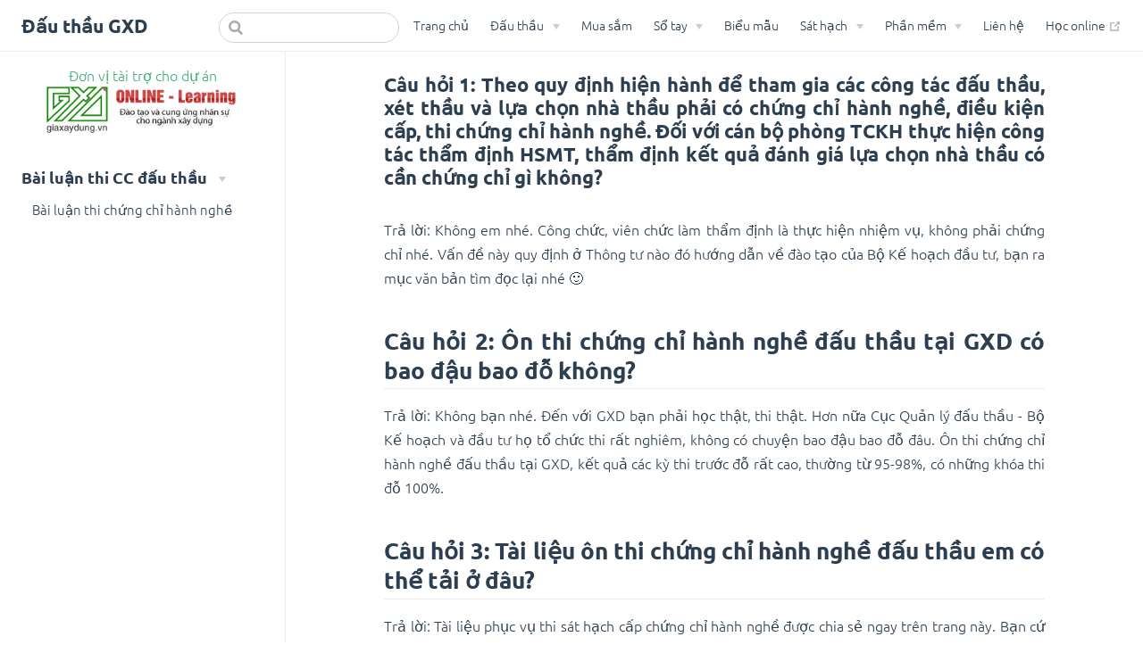

--- FILE ---
content_type: text/html; charset=utf-8
request_url: https://dauthau.gxd.vn/tinh-huong/chung-chi-hanh-nghe.html
body_size: 7854
content:
<!DOCTYPE html>
<html lang="en-US">
  <head>
    <meta charset="utf-8">
    <meta name="viewport" content="width=device-width,initial-scale=1">
    <title>Câu hỏi 1: Theo quy định hiện hành để tham gia các công tác đấu thầu, xét thầu và lựa chọn nhà thầu phải có chứng chỉ hành nghề, điều kiện cấp, thi chứng chỉ hành nghề. Đối với cán bộ phòng TCKH thực hiện công tác thẩm định HSMT, thẩm định kết quả đánh giá lựa chọn nhà thầu có cần chứng chỉ gì không? | Đấu thầu GXD</title>
    <meta name="generator" content="VuePress 1.9.5">
    <link rel="icon" href="/favicon.ico">
    <link rel="icon" href="/logo.png">
    <link rel="manifest" href="/manifest.json">
    <link rel="apple-touch-icon" href="/icons/apple-touch-icon-152x152.png">
    <link rel="mask-icon" href="/icons/safari-pinned-tab.svg" color="#3eaf7c">
    <meta name="description" content="Hướng dẫn sử dụng phần mềm QLDA GXD vào quản lý dự án xây dựng">
    <meta name="theme-color" content="#3eaf7c">
    <meta name="apple-mobile-web-app-capable" content="yes">
    <meta name="apple-mobile-web-app-status-bar-style" content="black">
    <meta name="msapplication-TileColor" content="#ffffff">
    <meta name="msapplication-TileImage" content="/icons/ms-icon-144x144.png">
    
    <link rel="preload" href="/assets/css/0.styles.dcec04e5.css" as="style"><link rel="preload" href="/assets/js/app.dba70fd4.js" as="script"><link rel="preload" href="/assets/js/5.27d16530.js" as="script"><link rel="preload" href="/assets/js/6.3065b204.js" as="script"><link rel="preload" href="/assets/js/38.411b64c1.js" as="script"><link rel="preload" href="/assets/js/10.db76130e.js" as="script"><link rel="prefetch" href="/assets/js/100.ce81342e.js"><link rel="prefetch" href="/assets/js/101.ab039f71.js"><link rel="prefetch" href="/assets/js/102.e87d6c25.js"><link rel="prefetch" href="/assets/js/103.67516c9b.js"><link rel="prefetch" href="/assets/js/104.a1844b4b.js"><link rel="prefetch" href="/assets/js/105.a870aee4.js"><link rel="prefetch" href="/assets/js/106.caaac4b5.js"><link rel="prefetch" href="/assets/js/107.46511a3f.js"><link rel="prefetch" href="/assets/js/108.85884807.js"><link rel="prefetch" href="/assets/js/109.7429354d.js"><link rel="prefetch" href="/assets/js/11.868ce22b.js"><link rel="prefetch" href="/assets/js/110.5966052a.js"><link rel="prefetch" href="/assets/js/111.caea9df8.js"><link rel="prefetch" href="/assets/js/112.db065bac.js"><link rel="prefetch" href="/assets/js/113.dcb46909.js"><link rel="prefetch" href="/assets/js/114.95188636.js"><link rel="prefetch" href="/assets/js/115.116eccea.js"><link rel="prefetch" href="/assets/js/116.369bab10.js"><link rel="prefetch" href="/assets/js/117.086fbbf0.js"><link rel="prefetch" href="/assets/js/118.061f8862.js"><link rel="prefetch" href="/assets/js/119.539ba067.js"><link rel="prefetch" href="/assets/js/12.4d7658ce.js"><link rel="prefetch" href="/assets/js/120.ac095851.js"><link rel="prefetch" href="/assets/js/121.d9ca1ca0.js"><link rel="prefetch" href="/assets/js/122.255e3a5a.js"><link rel="prefetch" href="/assets/js/123.63bfefd0.js"><link rel="prefetch" href="/assets/js/124.7c53d20b.js"><link rel="prefetch" href="/assets/js/125.a44aec4a.js"><link rel="prefetch" href="/assets/js/126.f46e9a71.js"><link rel="prefetch" href="/assets/js/127.ebb7f91a.js"><link rel="prefetch" href="/assets/js/128.9ad5b44b.js"><link rel="prefetch" href="/assets/js/129.24ee4d04.js"><link rel="prefetch" href="/assets/js/13.47c892d5.js"><link rel="prefetch" href="/assets/js/130.45a85f8b.js"><link rel="prefetch" href="/assets/js/131.3546beb0.js"><link rel="prefetch" href="/assets/js/132.bb941339.js"><link rel="prefetch" href="/assets/js/133.a53127d0.js"><link rel="prefetch" href="/assets/js/134.ae81c9d5.js"><link rel="prefetch" href="/assets/js/135.f7122471.js"><link rel="prefetch" href="/assets/js/136.86e62cf0.js"><link rel="prefetch" href="/assets/js/137.e4a9afc3.js"><link rel="prefetch" href="/assets/js/138.03c49181.js"><link rel="prefetch" href="/assets/js/139.7afcdc3c.js"><link rel="prefetch" href="/assets/js/14.031cc162.js"><link rel="prefetch" href="/assets/js/140.ded20c04.js"><link rel="prefetch" href="/assets/js/141.48aa87f0.js"><link rel="prefetch" href="/assets/js/142.18292922.js"><link rel="prefetch" href="/assets/js/143.35e9c19d.js"><link rel="prefetch" href="/assets/js/144.c3f0a684.js"><link rel="prefetch" href="/assets/js/145.a433ec58.js"><link rel="prefetch" href="/assets/js/146.18d22187.js"><link rel="prefetch" href="/assets/js/147.59796fb7.js"><link rel="prefetch" href="/assets/js/148.f47e7742.js"><link rel="prefetch" href="/assets/js/149.02e286bb.js"><link rel="prefetch" href="/assets/js/15.fc1eb8fa.js"><link rel="prefetch" href="/assets/js/150.f15ac0bc.js"><link rel="prefetch" href="/assets/js/151.6cedc8b6.js"><link rel="prefetch" href="/assets/js/152.5660bff3.js"><link rel="prefetch" href="/assets/js/153.28858bb9.js"><link rel="prefetch" href="/assets/js/154.2a7be372.js"><link rel="prefetch" href="/assets/js/155.58d0129a.js"><link rel="prefetch" href="/assets/js/156.50a132f8.js"><link rel="prefetch" href="/assets/js/157.1771c265.js"><link rel="prefetch" href="/assets/js/158.56f35d8d.js"><link rel="prefetch" href="/assets/js/159.49005955.js"><link rel="prefetch" href="/assets/js/16.3341ec0d.js"><link rel="prefetch" href="/assets/js/160.b1ab76a9.js"><link rel="prefetch" href="/assets/js/161.f2c81398.js"><link rel="prefetch" href="/assets/js/162.4c6d172c.js"><link rel="prefetch" href="/assets/js/163.67ef387c.js"><link rel="prefetch" href="/assets/js/164.04bb6505.js"><link rel="prefetch" href="/assets/js/165.dd35c50e.js"><link rel="prefetch" href="/assets/js/166.630e283a.js"><link rel="prefetch" href="/assets/js/167.7cb2544f.js"><link rel="prefetch" href="/assets/js/168.009e22ab.js"><link rel="prefetch" href="/assets/js/169.83721939.js"><link rel="prefetch" href="/assets/js/17.7a05590a.js"><link rel="prefetch" href="/assets/js/170.e222f8ed.js"><link rel="prefetch" href="/assets/js/171.02cc00df.js"><link rel="prefetch" href="/assets/js/172.dd2f9502.js"><link rel="prefetch" href="/assets/js/173.809a2ead.js"><link rel="prefetch" href="/assets/js/174.731df681.js"><link rel="prefetch" href="/assets/js/175.22829660.js"><link rel="prefetch" href="/assets/js/176.36db3e76.js"><link rel="prefetch" href="/assets/js/177.45523d9c.js"><link rel="prefetch" href="/assets/js/178.da9dafc3.js"><link rel="prefetch" href="/assets/js/179.c79b9111.js"><link rel="prefetch" href="/assets/js/18.5d786f1f.js"><link rel="prefetch" href="/assets/js/180.0d0bf619.js"><link rel="prefetch" href="/assets/js/181.bf177a75.js"><link rel="prefetch" href="/assets/js/182.a3948edc.js"><link rel="prefetch" href="/assets/js/183.60468213.js"><link rel="prefetch" href="/assets/js/184.04073df6.js"><link rel="prefetch" href="/assets/js/185.c159a238.js"><link rel="prefetch" href="/assets/js/186.6232871b.js"><link rel="prefetch" href="/assets/js/187.011f471d.js"><link rel="prefetch" href="/assets/js/188.5e6b59ed.js"><link rel="prefetch" href="/assets/js/189.8194a846.js"><link rel="prefetch" href="/assets/js/19.dae78650.js"><link rel="prefetch" href="/assets/js/190.1245346c.js"><link rel="prefetch" href="/assets/js/191.e8a8b285.js"><link rel="prefetch" href="/assets/js/192.01849438.js"><link rel="prefetch" href="/assets/js/193.9dec82c3.js"><link rel="prefetch" href="/assets/js/194.4a40512a.js"><link rel="prefetch" href="/assets/js/195.33b91db6.js"><link rel="prefetch" href="/assets/js/196.02fecc0c.js"><link rel="prefetch" href="/assets/js/197.f542fa11.js"><link rel="prefetch" href="/assets/js/198.cd216058.js"><link rel="prefetch" href="/assets/js/199.2aa09bc3.js"><link rel="prefetch" href="/assets/js/20.917afaae.js"><link rel="prefetch" href="/assets/js/200.6afd41a3.js"><link rel="prefetch" href="/assets/js/201.bda7b9d8.js"><link rel="prefetch" href="/assets/js/202.3da4ac31.js"><link rel="prefetch" href="/assets/js/203.835a449d.js"><link rel="prefetch" href="/assets/js/204.4a5c0f00.js"><link rel="prefetch" href="/assets/js/205.67acd891.js"><link rel="prefetch" href="/assets/js/206.b1e1bb06.js"><link rel="prefetch" href="/assets/js/207.f3605ddd.js"><link rel="prefetch" href="/assets/js/208.0384bc21.js"><link rel="prefetch" href="/assets/js/209.c09ae60e.js"><link rel="prefetch" href="/assets/js/21.757e282f.js"><link rel="prefetch" href="/assets/js/210.1520847c.js"><link rel="prefetch" href="/assets/js/211.8521afad.js"><link rel="prefetch" href="/assets/js/212.10c98947.js"><link rel="prefetch" href="/assets/js/213.2280e1a4.js"><link rel="prefetch" href="/assets/js/214.1c79b184.js"><link rel="prefetch" href="/assets/js/215.50ca3395.js"><link rel="prefetch" href="/assets/js/216.b9a263a5.js"><link rel="prefetch" href="/assets/js/217.8b61c666.js"><link rel="prefetch" href="/assets/js/218.6e9b3323.js"><link rel="prefetch" href="/assets/js/219.e0b390f1.js"><link rel="prefetch" href="/assets/js/22.aec81342.js"><link rel="prefetch" href="/assets/js/220.d806b5a1.js"><link rel="prefetch" href="/assets/js/221.541533a5.js"><link rel="prefetch" href="/assets/js/222.54dde2c7.js"><link rel="prefetch" href="/assets/js/223.7bd6d56f.js"><link rel="prefetch" href="/assets/js/224.d474c4d3.js"><link rel="prefetch" href="/assets/js/225.6d3ae112.js"><link rel="prefetch" href="/assets/js/226.3d98e5e8.js"><link rel="prefetch" href="/assets/js/227.7d420fa3.js"><link rel="prefetch" href="/assets/js/228.dc1f5ad1.js"><link rel="prefetch" href="/assets/js/229.5137e35d.js"><link rel="prefetch" href="/assets/js/23.83c183ad.js"><link rel="prefetch" href="/assets/js/230.4d85543b.js"><link rel="prefetch" href="/assets/js/231.a617f4ab.js"><link rel="prefetch" href="/assets/js/232.a7287702.js"><link rel="prefetch" href="/assets/js/233.f75c0c2a.js"><link rel="prefetch" href="/assets/js/234.fa02c32a.js"><link rel="prefetch" href="/assets/js/235.f4896654.js"><link rel="prefetch" href="/assets/js/236.fa039108.js"><link rel="prefetch" href="/assets/js/24.4f470681.js"><link rel="prefetch" href="/assets/js/25.8a29bc97.js"><link rel="prefetch" href="/assets/js/26.0f7fcb51.js"><link rel="prefetch" href="/assets/js/27.39c94828.js"><link rel="prefetch" href="/assets/js/28.8254e803.js"><link rel="prefetch" href="/assets/js/29.b62f9ba6.js"><link rel="prefetch" href="/assets/js/30.096bf4b8.js"><link rel="prefetch" href="/assets/js/31.65e19cb0.js"><link rel="prefetch" href="/assets/js/32.6403ed3c.js"><link rel="prefetch" href="/assets/js/33.7562a94a.js"><link rel="prefetch" href="/assets/js/34.dc2ace77.js"><link rel="prefetch" href="/assets/js/35.4a3d51eb.js"><link rel="prefetch" href="/assets/js/36.6a46651b.js"><link rel="prefetch" href="/assets/js/37.23f933bc.js"><link rel="prefetch" href="/assets/js/39.1048cd36.js"><link rel="prefetch" href="/assets/js/40.34e165d0.js"><link rel="prefetch" href="/assets/js/41.3c10eac4.js"><link rel="prefetch" href="/assets/js/42.e071ab00.js"><link rel="prefetch" href="/assets/js/43.b822041b.js"><link rel="prefetch" href="/assets/js/44.1e1472c7.js"><link rel="prefetch" href="/assets/js/45.73778ad9.js"><link rel="prefetch" href="/assets/js/46.bf68fc68.js"><link rel="prefetch" href="/assets/js/47.981da0fa.js"><link rel="prefetch" href="/assets/js/48.fcd5c831.js"><link rel="prefetch" href="/assets/js/49.af26137f.js"><link rel="prefetch" href="/assets/js/50.89886158.js"><link rel="prefetch" href="/assets/js/51.19c003f4.js"><link rel="prefetch" href="/assets/js/52.82ea0781.js"><link rel="prefetch" href="/assets/js/53.c0b3aa4f.js"><link rel="prefetch" href="/assets/js/54.e9be2695.js"><link rel="prefetch" href="/assets/js/55.1b9582cf.js"><link rel="prefetch" href="/assets/js/56.4715b34c.js"><link rel="prefetch" href="/assets/js/57.437bc7cd.js"><link rel="prefetch" href="/assets/js/58.9ece93d6.js"><link rel="prefetch" href="/assets/js/59.6ecf7156.js"><link rel="prefetch" href="/assets/js/60.de7e66e5.js"><link rel="prefetch" href="/assets/js/61.9d0da2e9.js"><link rel="prefetch" href="/assets/js/62.0d71d3aa.js"><link rel="prefetch" href="/assets/js/63.92d9c686.js"><link rel="prefetch" href="/assets/js/64.055acb4a.js"><link rel="prefetch" href="/assets/js/65.dfe9f4b0.js"><link rel="prefetch" href="/assets/js/66.0071fdf7.js"><link rel="prefetch" href="/assets/js/67.08215b85.js"><link rel="prefetch" href="/assets/js/68.77f8baa1.js"><link rel="prefetch" href="/assets/js/69.dfcd6188.js"><link rel="prefetch" href="/assets/js/7.565bf7b2.js"><link rel="prefetch" href="/assets/js/70.218edcd4.js"><link rel="prefetch" href="/assets/js/71.bd74ce0c.js"><link rel="prefetch" href="/assets/js/72.07d410ab.js"><link rel="prefetch" href="/assets/js/73.461105fa.js"><link rel="prefetch" href="/assets/js/74.d97034ac.js"><link rel="prefetch" href="/assets/js/75.fbae181f.js"><link rel="prefetch" href="/assets/js/76.d5f73557.js"><link rel="prefetch" href="/assets/js/77.5ab31831.js"><link rel="prefetch" href="/assets/js/78.fa98b844.js"><link rel="prefetch" href="/assets/js/79.fc5f0bb3.js"><link rel="prefetch" href="/assets/js/8.b5350606.js"><link rel="prefetch" href="/assets/js/80.0441924a.js"><link rel="prefetch" href="/assets/js/81.11ddb3ec.js"><link rel="prefetch" href="/assets/js/82.0395253e.js"><link rel="prefetch" href="/assets/js/83.e0b6cfcc.js"><link rel="prefetch" href="/assets/js/84.9090d324.js"><link rel="prefetch" href="/assets/js/85.d92bb010.js"><link rel="prefetch" href="/assets/js/86.607e1224.js"><link rel="prefetch" href="/assets/js/87.35bea419.js"><link rel="prefetch" href="/assets/js/88.55d3a67d.js"><link rel="prefetch" href="/assets/js/89.0d2ae825.js"><link rel="prefetch" href="/assets/js/9.68e4a2db.js"><link rel="prefetch" href="/assets/js/90.d1ecfada.js"><link rel="prefetch" href="/assets/js/91.c8876769.js"><link rel="prefetch" href="/assets/js/92.bf62b4b1.js"><link rel="prefetch" href="/assets/js/93.25726b9a.js"><link rel="prefetch" href="/assets/js/94.31bb5d41.js"><link rel="prefetch" href="/assets/js/95.14b33d11.js"><link rel="prefetch" href="/assets/js/96.cbb87073.js"><link rel="prefetch" href="/assets/js/97.68fa5950.js"><link rel="prefetch" href="/assets/js/98.e466d1fb.js"><link rel="prefetch" href="/assets/js/99.8c9bda28.js"><link rel="prefetch" href="/assets/js/vendors~docs-searchbar.02b49dc7.js"><link rel="prefetch" href="/assets/js/vendors~flowchart.79314c3a.js"><link rel="prefetch" href="/assets/js/vendors~reveal.8ba76558.js">
    <link rel="stylesheet" href="/assets/css/0.styles.dcec04e5.css">
  </head>
  <body>
    <div id="app" data-server-rendered="true"><div class="theme-container"><header class="navbar"><div class="sidebar-button"><svg xmlns="http://www.w3.org/2000/svg" aria-hidden="true" role="img" viewBox="0 0 448 512" class="icon"><path fill="currentColor" d="M436 124H12c-6.627 0-12-5.373-12-12V80c0-6.627 5.373-12 12-12h424c6.627 0 12 5.373 12 12v32c0 6.627-5.373 12-12 12zm0 160H12c-6.627 0-12-5.373-12-12v-32c0-6.627 5.373-12 12-12h424c6.627 0 12 5.373 12 12v32c0 6.627-5.373 12-12 12zm0 160H12c-6.627 0-12-5.373-12-12v-32c0-6.627 5.373-12 12-12h424c6.627 0 12 5.373 12 12v32c0 6.627-5.373 12-12 12z"></path></svg></div> <a href="/" class="home-link router-link-active"><!----> <span class="site-name">Đấu thầu GXD</span></a> <div class="links"><form id="search-form" role="search" class="meilisearch-search-wrapper search-box"><input id="meilisearch-search-input" class="search-query"></form> <nav class="nav-links can-hide"><div class="nav-item"><a href="/" class="nav-link">
  Trang chủ
</a></div><div class="nav-item"><div class="dropdown-wrapper"><button type="button" aria-label="Menu Văn bản" class="dropdown-title"><span class="title">Đấu thầu</span> <span class="arrow down"></span></button> <button type="button" aria-label="Menu Văn bản" class="mobile-dropdown-title"><span class="title">Đấu thầu</span> <span class="arrow right"></span></button> <ul class="nav-dropdown" style="display:none;"><li class="dropdown-item"><!----> <a href="/van-ban/dau-thau/lua-chon-nha-thau.html" class="nav-link">
  Văn bản Đấu thầu và lựa chọn nhà thầu
</a></li><li class="dropdown-item"><!----> <a href="/van-ban/dau-thau/nghi-dinh-214-2025.html" class="nav-link">
  Nghị định 214/2025/NĐ-CP
</a></li><li class="dropdown-item"><!----> <a href="/van-ban/dau-thau/thong-tu-79-2025-TT-BTC.html" class="nav-link">
  Thông tư 79/2025/TT-BTC
</a></li><li class="dropdown-item"><!----> <a href="/van-ban/dau-thau/thong-tu-02-2024-105-2025-TT-BTC.html" class="nav-link">
  Thông tư 105/2025/TT-BTC hợp nhất 02/2024/TT-BKHĐT
</a></li><li class="dropdown-item"><!----> <a href="/van-ban/dau-thau/thong-tu-80-2025-TT-BTC.html" class="nav-link">
  Thông tư 80/2025/TT-BTC
</a></li><li class="dropdown-item"><!----> <a href="/van-ban/luat/luat-dau-thau-22-57-90-2025.html" class="nav-link">
  Hợp nhất Luật Đấu thầu 22/2023 + 57/2024 + 90/2025
</a></li><li class="dropdown-item"><!----> <a href="/van-ban/luat/luat-sua-doi-bo-sung-57-2024.html" class="nav-link">
  Luật sửa đổi, bổ sung 57/2024/QH15
</a></li><li class="dropdown-item"><!----> <a href="/van-ban/dau-thau/thong-tu-02-2024-TT-BKHDT.html" class="nav-link">
  Thông tư 02/2024/TT-BKHĐT
</a></li><li class="dropdown-item"><!----> <a href="/van-ban/luat/luat-sua-doi-bo-sung-90-2025.html" class="nav-link">
  Luật sửa đổi, bổ sung 90/2025/QH15
</a></li><li class="dropdown-item"><!----> <a href="/van-ban/dau-thau/thong-tu-23-2024-TT-BKHDT.html" class="nav-link">
  Thông tư 23/2024/TT-BKHĐT
</a></li><li class="dropdown-item"><!----> <a href="/van-ban/dau-thau/thong-tu-07-2024-TT-BKHDT.html" class="nav-link">
  Thông tư 07/2024/TT-BKHĐT
</a></li><li class="dropdown-item"><!----> <a href="/van-ban/dau-thau/thong-tu-05-2024-TT-BKHDT.html" class="nav-link">
  Thông tư 05/2024/TT-BKHĐT
</a></li><li class="dropdown-item"><!----> <a href="/van-ban/dau-thau/thong-tu-03-2024-TT-BKHDT.html" class="nav-link">
  Thông tư 03/2024/TT-BKHĐT
</a></li><li class="dropdown-item"><!----> <a href="/van-ban/luat/luat-dau-tu-cong-58-2024.html" class="nav-link">
  Luật Đầu tư công 58/2024/QH15
</a></li><li class="dropdown-item"><!----> <a href="/van-ban/dau-thau/thong-tu-36-2019-TT-BLDTBXH.html" class="nav-link">
  Thông tư số 36/2019/TT-BLĐTBXH
</a></li><li class="dropdown-item"><!----> <a href="https://qlda.gxd.vn/van-ban/dau-tu-xay-dung.html" target="_blank" rel="noopener noreferrer" class="nav-link external">
  Hệ thống văn bản đầu tư xây dựng
  <span><svg xmlns="http://www.w3.org/2000/svg" aria-hidden="true" focusable="false" x="0px" y="0px" viewBox="0 0 100 100" width="15" height="15" class="icon outbound"><path fill="currentColor" d="M18.8,85.1h56l0,0c2.2,0,4-1.8,4-4v-32h-8v28h-48v-48h28v-8h-32l0,0c-2.2,0-4,1.8-4,4v56C14.8,83.3,16.6,85.1,18.8,85.1z"></path> <polygon fill="currentColor" points="45.7,48.7 51.3,54.3 77.2,28.5 77.2,37.2 85.2,37.2 85.2,14.9 62.8,14.9 62.8,22.9 71.5,22.9"></polygon></svg> <span class="sr-only">(opens new window)</span></span></a></li><li class="dropdown-item"><!----> <a href="/van-ban/hop-dong/nghi-dinh-50-ghep-37.html" class="nav-link">
  Nghị định 37/2015 + 50/2021/NĐ-CP hợp đồng xây dựng
</a></li><li class="dropdown-item"><!----> <a href="https://qlda.gxd.vn/van-ban/hop-dong/thong-tu-02-2023-TT-BXD.html" target="_blank" rel="noopener noreferrer" class="nav-link external">
  Thông tư 02/2023/TT-BXD điều chỉnh giá hợp đồng
  <span><svg xmlns="http://www.w3.org/2000/svg" aria-hidden="true" focusable="false" x="0px" y="0px" viewBox="0 0 100 100" width="15" height="15" class="icon outbound"><path fill="currentColor" d="M18.8,85.1h56l0,0c2.2,0,4-1.8,4-4v-32h-8v28h-48v-48h28v-8h-32l0,0c-2.2,0-4,1.8-4,4v56C14.8,83.3,16.6,85.1,18.8,85.1z"></path> <polygon fill="currentColor" points="45.7,48.7 51.3,54.3 77.2,28.5 77.2,37.2 85.2,37.2 85.2,14.9 62.8,14.9 62.8,22.9 71.5,22.9"></polygon></svg> <span class="sr-only">(opens new window)</span></span></a></li><li class="dropdown-item"><!----> <a href="https://dutoan.gxd.vn/dinh-muc/thong-tu-12-2021-TT-BXD.html" target="_blank" rel="noopener noreferrer" class="nav-link external">
  Định mức dự toán xây dựng
  <span><svg xmlns="http://www.w3.org/2000/svg" aria-hidden="true" focusable="false" x="0px" y="0px" viewBox="0 0 100 100" width="15" height="15" class="icon outbound"><path fill="currentColor" d="M18.8,85.1h56l0,0c2.2,0,4-1.8,4-4v-32h-8v28h-48v-48h28v-8h-32l0,0c-2.2,0-4,1.8-4,4v56C14.8,83.3,16.6,85.1,18.8,85.1z"></path> <polygon fill="currentColor" points="45.7,48.7 51.3,54.3 77.2,28.5 77.2,37.2 85.2,37.2 85.2,14.9 62.8,14.9 62.8,22.9 71.5,22.9"></polygon></svg> <span class="sr-only">(opens new window)</span></span></a></li><li class="dropdown-item"><!----> <a href="/van-ban/dau-thau/lua-chon-nha-dau-tu.html" class="nav-link">
  Văn bản Đấu thầu và lựa chọn nhà đầu tư
</a></li><li class="dropdown-item"><!----> <a href="/van-ban/luat/luat-dau-thau-22-2023.html" class="nav-link">
  Luật Đấu thầu 22/2023/QH15
</a></li><li class="dropdown-item"><!----> <a href="/van-ban/dau-thau/nghi-dinh-17-2025-hop-nhat-24-2024.html" class="nav-link">
  Hợp nhất Nghị định 17/2025 + 24/2024/NĐ-CP
</a></li><li class="dropdown-item"><!----> <a href="/van-ban/dau-thau/nghi-dinh-17-2025.html" class="nav-link">
  Nghị định 17/2025/NĐ-CP
</a></li><li class="dropdown-item"><!----> <a href="/van-ban/dau-thau/nghi-dinh-24-2024.html" class="nav-link">
  Nghị định 24/2024/NĐ-CP
</a></li><li class="dropdown-item"><!----> <a href="/van-ban/dau-thau/thong-tu-22-2024-TT-BKHDT.html" class="nav-link">
  Thông tư 22/2024/TT-BKHĐT
</a></li></ul></div></div><div class="nav-item"><a href="/van-ban/mua-sam/van-ban-mua-sam.html" class="nav-link">
  Mua sắm
</a></div><div class="nav-item"><div class="dropdown-wrapper"><button type="button" aria-label="Sổ tay" class="dropdown-title"><span class="title">Sổ tay</span> <span class="arrow down"></span></button> <button type="button" aria-label="Sổ tay" class="mobile-dropdown-title"><span class="title">Sổ tay</span> <span class="arrow right"></span></button> <ul class="nav-dropdown" style="display:none;"><li class="dropdown-item"><!----> <a href="/so-tay/trinh-tu-thu-tuc-dau-thau-22.html" class="nav-link">
  Đấu thầu và lựa chọn nhà thầu theo Luật 22/2023
</a></li><li class="dropdown-item"><!----> <a href="/so-tay/trinh-tu-thu-tuc-dau-thau.html" class="nav-link">
  Đấu thầu và lựa chọn nhà thầu theo Luật 43/2012
</a></li></ul></div></div><div class="nav-item"><a href="/bieu-mau/bieu-mau-dau-thau.html" class="nav-link">
  Biểu mẫu
</a></div><div class="nav-item"><div class="dropdown-wrapper"><button type="button" aria-label="Sát hạch" class="dropdown-title"><span class="title">Sát hạch</span> <span class="arrow down"></span></button> <button type="button" aria-label="Sát hạch" class="mobile-dropdown-title"><span class="title">Sát hạch</span> <span class="arrow right"></span></button> <ul class="nav-dropdown" style="display:none;"><li class="dropdown-item"><!----> <a href="/tinh-huong/chung-chi-hanh-nghe.html" aria-current="page" class="nav-link router-link-exact-active router-link-active">
  Chứng chỉ hành nghề
</a></li><li class="dropdown-item"><!----> <a href="/tinh-huong/tinh-huong-hoi-dap.html" class="nav-link">
  42 Tình huống đấu thầu
</a></li><li class="dropdown-item"><!----> <a href="/trac-nghiem/chung-chi-dau-thau-de-1.html" class="nav-link">
  Bài thi trắc nghiệm số 1
</a></li><li class="dropdown-item"><!----> <a href="/trac-nghiem/chung-chi-dau-thau-de-2.html" class="nav-link">
  Bài thi trắc nghiệm số 2
</a></li><li class="dropdown-item"><!----> <a href="/trac-nghiem/chung-chi-dau-thau-de-3.html" class="nav-link">
  Bài thi trắc nghiệm số 3
</a></li><li class="dropdown-item"><!----> <a href="/trac-nghiem/chung-chi-dau-thau-de-4.html" class="nav-link">
  Bài thi trắc nghiệm số 4
</a></li><li class="dropdown-item"><!----> <a href="/trac-nghiem/chung-chi-dau-thau-de-5.html" class="nav-link">
  Bài thi trắc nghiệm số 5
</a></li><li class="dropdown-item"><!----> <a href="/trac-nghiem/chung-chi-dau-thau-de-6.html" class="nav-link">
  Bài thi trắc nghiệm số 6
</a></li><li class="dropdown-item"><!----> <a href="/trac-nghiem/chung-chi-dau-thau-de-7.html" class="nav-link">
  Bài thi trắc nghiệm số 7
</a></li><li class="dropdown-item"><!----> <a href="/trac-nghiem/chung-chi-dau-thau-de-8.html" class="nav-link">
  Bài thi trắc nghiệm số 8
</a></li><li class="dropdown-item"><!----> <a href="/trac-nghiem/chung-chi-dau-thau-de-9.html" class="nav-link">
  Bài thi trắc nghiệm số 9
</a></li><li class="dropdown-item"><!----> <a href="/trac-nghiem/chung-chi-dau-thau-de-10.html" class="nav-link">
  Bài thi trắc nghiệm số 10
</a></li><li class="dropdown-item"><!----> <a href="/trac-nghiem/chung-chi-dau-thau-de-11.html" class="nav-link">
  Bài thi trắc nghiệm số 11
</a></li><li class="dropdown-item"><!----> <a href="/trac-nghiem/chung-chi-dau-thau-de-12.html" class="nav-link">
  Bài thi trắc nghiệm số 12
</a></li><li class="dropdown-item"><!----> <a href="/trac-nghiem/chung-chi-dau-thau-de-13.html" class="nav-link">
  Bài thi trắc nghiệm số 13
</a></li><li class="dropdown-item"><!----> <a href="/trac-nghiem/chung-chi-dau-thau-de-14.html" class="nav-link">
  Bài thi trắc nghiệm số 14
</a></li><li class="dropdown-item"><!----> <a href="/trac-nghiem/chung-chi-dau-thau-de-15.html" class="nav-link">
  Bài thi trắc nghiệm số 15
</a></li><li class="dropdown-item"><!----> <a href="/trac-nghiem/chung-chi-dau-thau-de-16.html" class="nav-link">
  Bài thi trắc nghiệm số 16
</a></li><li class="dropdown-item"><!----> <a href="/trac-nghiem/chung-chi-dau-thau-de-17.html" class="nav-link">
  Bài thi trắc nghiệm số 17
</a></li><li class="dropdown-item"><!----> <a href="/trac-nghiem/chung-chi-dau-thau-de-18.html" class="nav-link">
  Bài thi trắc nghiệm số 18
</a></li></ul></div></div><div class="nav-item"><div class="dropdown-wrapper"><button type="button" aria-label="Phần mềm" class="dropdown-title"><span class="title">Phần mềm</span> <span class="arrow down"></span></button> <button type="button" aria-label="Phần mềm" class="mobile-dropdown-title"><span class="title">Phần mềm</span> <span class="arrow right"></span></button> <ul class="nav-dropdown" style="display:none;"><li class="dropdown-item"><!----> <a href="/huong-dan/huong-dan-su-dung.html" class="nav-link">
  Cài App Đấu thầu GXD trên IOS và Android
</a></li><li class="dropdown-item"><!----> <a href="/huong-dan/su-dung-du-toan-gxd.html" class="nav-link">
  Quản lý chi phí với Dự toán GXD
</a></li><li class="dropdown-item"><!----> <a href="/huong-dan/su-dung-qlda-gxd.html" class="nav-link">
  Quản lý dự án với phần mềm QLDA GXD
</a></li><li class="dropdown-item"><!----> <a href="/huong-dan/su-dung-quan-ly-chat-luong-gxd.html" class="nav-link">
  Quản lý chất lượng với phần mềm QLCL GXD
</a></li><li class="dropdown-item"><!----> <a href="/huong-dan/su-dung-quyet-toan-gxd.html" class="nav-link">
  TQT hợp đồng với phần mềm Quyết toán GXD
</a></li><li class="dropdown-item"><!----> <a href="/huong-dan/su-dung-quan-ly-tai-lieu-gxd.html" class="nav-link">
  Quản lý tài liệu dự án với QLTL GXD
</a></li><li class="dropdown-item"><!----> <a href="/huong-dan/su-dung-du-thau-gxd.html" class="nav-link">
  Lập dự toán dự thầu với PM Dự thầu GXD
</a></li><li class="dropdown-item"><!----> <a href="https://gxd.vn" target="_blank" rel="noopener noreferrer" class="nav-link external">
  Siêu thị Phần mềm GXD
  <span><svg xmlns="http://www.w3.org/2000/svg" aria-hidden="true" focusable="false" x="0px" y="0px" viewBox="0 0 100 100" width="15" height="15" class="icon outbound"><path fill="currentColor" d="M18.8,85.1h56l0,0c2.2,0,4-1.8,4-4v-32h-8v28h-48v-48h28v-8h-32l0,0c-2.2,0-4,1.8-4,4v56C14.8,83.3,16.6,85.1,18.8,85.1z"></path> <polygon fill="currentColor" points="45.7,48.7 51.3,54.3 77.2,28.5 77.2,37.2 85.2,37.2 85.2,14.9 62.8,14.9 62.8,22.9 71.5,22.9"></polygon></svg> <span class="sr-only">(opens new window)</span></span></a></li></ul></div></div><div class="nav-item"><a href="/huong-dan/lien-he.html" class="nav-link">
  Liên hệ
</a></div><div class="nav-item"><a href="https://gxd.edu.vn/courses/view/dau-thau-on-thi-chung-chi-hanh-nghe-dau-thau/5" target="_blank" rel="noopener noreferrer" class="nav-link external">
  Học online
  <span><svg xmlns="http://www.w3.org/2000/svg" aria-hidden="true" focusable="false" x="0px" y="0px" viewBox="0 0 100 100" width="15" height="15" class="icon outbound"><path fill="currentColor" d="M18.8,85.1h56l0,0c2.2,0,4-1.8,4-4v-32h-8v28h-48v-48h28v-8h-32l0,0c-2.2,0-4,1.8-4,4v56C14.8,83.3,16.6,85.1,18.8,85.1z"></path> <polygon fill="currentColor" points="45.7,48.7 51.3,54.3 77.2,28.5 77.2,37.2 85.2,37.2 85.2,14.9 62.8,14.9 62.8,22.9 71.5,22.9"></polygon></svg> <span class="sr-only">(opens new window)</span></span></a></div> <!----></nav></div></header> <div class="sidebar-mask"></div> <aside class="sidebar"><div class="carbon-ads" style="text-align: center; margin-top: 15px"><a>Đơn vị tài trợ cho dự án</a> <a href="https://gxd.edu.vn" target="_blank"><img src="/sponsor-gxd.png" alt="Special Sponsor" width="80%"></a></div> <nav class="nav-links"><div class="nav-item"><a href="/" class="nav-link">
  Trang chủ
</a></div><div class="nav-item"><div class="dropdown-wrapper"><button type="button" aria-label="Menu Văn bản" class="dropdown-title"><span class="title">Đấu thầu</span> <span class="arrow down"></span></button> <button type="button" aria-label="Menu Văn bản" class="mobile-dropdown-title"><span class="title">Đấu thầu</span> <span class="arrow right"></span></button> <ul class="nav-dropdown" style="display:none;"><li class="dropdown-item"><!----> <a href="/van-ban/dau-thau/lua-chon-nha-thau.html" class="nav-link">
  Văn bản Đấu thầu và lựa chọn nhà thầu
</a></li><li class="dropdown-item"><!----> <a href="/van-ban/dau-thau/nghi-dinh-214-2025.html" class="nav-link">
  Nghị định 214/2025/NĐ-CP
</a></li><li class="dropdown-item"><!----> <a href="/van-ban/dau-thau/thong-tu-79-2025-TT-BTC.html" class="nav-link">
  Thông tư 79/2025/TT-BTC
</a></li><li class="dropdown-item"><!----> <a href="/van-ban/dau-thau/thong-tu-02-2024-105-2025-TT-BTC.html" class="nav-link">
  Thông tư 105/2025/TT-BTC hợp nhất 02/2024/TT-BKHĐT
</a></li><li class="dropdown-item"><!----> <a href="/van-ban/dau-thau/thong-tu-80-2025-TT-BTC.html" class="nav-link">
  Thông tư 80/2025/TT-BTC
</a></li><li class="dropdown-item"><!----> <a href="/van-ban/luat/luat-dau-thau-22-57-90-2025.html" class="nav-link">
  Hợp nhất Luật Đấu thầu 22/2023 + 57/2024 + 90/2025
</a></li><li class="dropdown-item"><!----> <a href="/van-ban/luat/luat-sua-doi-bo-sung-57-2024.html" class="nav-link">
  Luật sửa đổi, bổ sung 57/2024/QH15
</a></li><li class="dropdown-item"><!----> <a href="/van-ban/dau-thau/thong-tu-02-2024-TT-BKHDT.html" class="nav-link">
  Thông tư 02/2024/TT-BKHĐT
</a></li><li class="dropdown-item"><!----> <a href="/van-ban/luat/luat-sua-doi-bo-sung-90-2025.html" class="nav-link">
  Luật sửa đổi, bổ sung 90/2025/QH15
</a></li><li class="dropdown-item"><!----> <a href="/van-ban/dau-thau/thong-tu-23-2024-TT-BKHDT.html" class="nav-link">
  Thông tư 23/2024/TT-BKHĐT
</a></li><li class="dropdown-item"><!----> <a href="/van-ban/dau-thau/thong-tu-07-2024-TT-BKHDT.html" class="nav-link">
  Thông tư 07/2024/TT-BKHĐT
</a></li><li class="dropdown-item"><!----> <a href="/van-ban/dau-thau/thong-tu-05-2024-TT-BKHDT.html" class="nav-link">
  Thông tư 05/2024/TT-BKHĐT
</a></li><li class="dropdown-item"><!----> <a href="/van-ban/dau-thau/thong-tu-03-2024-TT-BKHDT.html" class="nav-link">
  Thông tư 03/2024/TT-BKHĐT
</a></li><li class="dropdown-item"><!----> <a href="/van-ban/luat/luat-dau-tu-cong-58-2024.html" class="nav-link">
  Luật Đầu tư công 58/2024/QH15
</a></li><li class="dropdown-item"><!----> <a href="/van-ban/dau-thau/thong-tu-36-2019-TT-BLDTBXH.html" class="nav-link">
  Thông tư số 36/2019/TT-BLĐTBXH
</a></li><li class="dropdown-item"><!----> <a href="https://qlda.gxd.vn/van-ban/dau-tu-xay-dung.html" target="_blank" rel="noopener noreferrer" class="nav-link external">
  Hệ thống văn bản đầu tư xây dựng
  <span><svg xmlns="http://www.w3.org/2000/svg" aria-hidden="true" focusable="false" x="0px" y="0px" viewBox="0 0 100 100" width="15" height="15" class="icon outbound"><path fill="currentColor" d="M18.8,85.1h56l0,0c2.2,0,4-1.8,4-4v-32h-8v28h-48v-48h28v-8h-32l0,0c-2.2,0-4,1.8-4,4v56C14.8,83.3,16.6,85.1,18.8,85.1z"></path> <polygon fill="currentColor" points="45.7,48.7 51.3,54.3 77.2,28.5 77.2,37.2 85.2,37.2 85.2,14.9 62.8,14.9 62.8,22.9 71.5,22.9"></polygon></svg> <span class="sr-only">(opens new window)</span></span></a></li><li class="dropdown-item"><!----> <a href="/van-ban/hop-dong/nghi-dinh-50-ghep-37.html" class="nav-link">
  Nghị định 37/2015 + 50/2021/NĐ-CP hợp đồng xây dựng
</a></li><li class="dropdown-item"><!----> <a href="https://qlda.gxd.vn/van-ban/hop-dong/thong-tu-02-2023-TT-BXD.html" target="_blank" rel="noopener noreferrer" class="nav-link external">
  Thông tư 02/2023/TT-BXD điều chỉnh giá hợp đồng
  <span><svg xmlns="http://www.w3.org/2000/svg" aria-hidden="true" focusable="false" x="0px" y="0px" viewBox="0 0 100 100" width="15" height="15" class="icon outbound"><path fill="currentColor" d="M18.8,85.1h56l0,0c2.2,0,4-1.8,4-4v-32h-8v28h-48v-48h28v-8h-32l0,0c-2.2,0-4,1.8-4,4v56C14.8,83.3,16.6,85.1,18.8,85.1z"></path> <polygon fill="currentColor" points="45.7,48.7 51.3,54.3 77.2,28.5 77.2,37.2 85.2,37.2 85.2,14.9 62.8,14.9 62.8,22.9 71.5,22.9"></polygon></svg> <span class="sr-only">(opens new window)</span></span></a></li><li class="dropdown-item"><!----> <a href="https://dutoan.gxd.vn/dinh-muc/thong-tu-12-2021-TT-BXD.html" target="_blank" rel="noopener noreferrer" class="nav-link external">
  Định mức dự toán xây dựng
  <span><svg xmlns="http://www.w3.org/2000/svg" aria-hidden="true" focusable="false" x="0px" y="0px" viewBox="0 0 100 100" width="15" height="15" class="icon outbound"><path fill="currentColor" d="M18.8,85.1h56l0,0c2.2,0,4-1.8,4-4v-32h-8v28h-48v-48h28v-8h-32l0,0c-2.2,0-4,1.8-4,4v56C14.8,83.3,16.6,85.1,18.8,85.1z"></path> <polygon fill="currentColor" points="45.7,48.7 51.3,54.3 77.2,28.5 77.2,37.2 85.2,37.2 85.2,14.9 62.8,14.9 62.8,22.9 71.5,22.9"></polygon></svg> <span class="sr-only">(opens new window)</span></span></a></li><li class="dropdown-item"><!----> <a href="/van-ban/dau-thau/lua-chon-nha-dau-tu.html" class="nav-link">
  Văn bản Đấu thầu và lựa chọn nhà đầu tư
</a></li><li class="dropdown-item"><!----> <a href="/van-ban/luat/luat-dau-thau-22-2023.html" class="nav-link">
  Luật Đấu thầu 22/2023/QH15
</a></li><li class="dropdown-item"><!----> <a href="/van-ban/dau-thau/nghi-dinh-17-2025-hop-nhat-24-2024.html" class="nav-link">
  Hợp nhất Nghị định 17/2025 + 24/2024/NĐ-CP
</a></li><li class="dropdown-item"><!----> <a href="/van-ban/dau-thau/nghi-dinh-17-2025.html" class="nav-link">
  Nghị định 17/2025/NĐ-CP
</a></li><li class="dropdown-item"><!----> <a href="/van-ban/dau-thau/nghi-dinh-24-2024.html" class="nav-link">
  Nghị định 24/2024/NĐ-CP
</a></li><li class="dropdown-item"><!----> <a href="/van-ban/dau-thau/thong-tu-22-2024-TT-BKHDT.html" class="nav-link">
  Thông tư 22/2024/TT-BKHĐT
</a></li></ul></div></div><div class="nav-item"><a href="/van-ban/mua-sam/van-ban-mua-sam.html" class="nav-link">
  Mua sắm
</a></div><div class="nav-item"><div class="dropdown-wrapper"><button type="button" aria-label="Sổ tay" class="dropdown-title"><span class="title">Sổ tay</span> <span class="arrow down"></span></button> <button type="button" aria-label="Sổ tay" class="mobile-dropdown-title"><span class="title">Sổ tay</span> <span class="arrow right"></span></button> <ul class="nav-dropdown" style="display:none;"><li class="dropdown-item"><!----> <a href="/so-tay/trinh-tu-thu-tuc-dau-thau-22.html" class="nav-link">
  Đấu thầu và lựa chọn nhà thầu theo Luật 22/2023
</a></li><li class="dropdown-item"><!----> <a href="/so-tay/trinh-tu-thu-tuc-dau-thau.html" class="nav-link">
  Đấu thầu và lựa chọn nhà thầu theo Luật 43/2012
</a></li></ul></div></div><div class="nav-item"><a href="/bieu-mau/bieu-mau-dau-thau.html" class="nav-link">
  Biểu mẫu
</a></div><div class="nav-item"><div class="dropdown-wrapper"><button type="button" aria-label="Sát hạch" class="dropdown-title"><span class="title">Sát hạch</span> <span class="arrow down"></span></button> <button type="button" aria-label="Sát hạch" class="mobile-dropdown-title"><span class="title">Sát hạch</span> <span class="arrow right"></span></button> <ul class="nav-dropdown" style="display:none;"><li class="dropdown-item"><!----> <a href="/tinh-huong/chung-chi-hanh-nghe.html" aria-current="page" class="nav-link router-link-exact-active router-link-active">
  Chứng chỉ hành nghề
</a></li><li class="dropdown-item"><!----> <a href="/tinh-huong/tinh-huong-hoi-dap.html" class="nav-link">
  42 Tình huống đấu thầu
</a></li><li class="dropdown-item"><!----> <a href="/trac-nghiem/chung-chi-dau-thau-de-1.html" class="nav-link">
  Bài thi trắc nghiệm số 1
</a></li><li class="dropdown-item"><!----> <a href="/trac-nghiem/chung-chi-dau-thau-de-2.html" class="nav-link">
  Bài thi trắc nghiệm số 2
</a></li><li class="dropdown-item"><!----> <a href="/trac-nghiem/chung-chi-dau-thau-de-3.html" class="nav-link">
  Bài thi trắc nghiệm số 3
</a></li><li class="dropdown-item"><!----> <a href="/trac-nghiem/chung-chi-dau-thau-de-4.html" class="nav-link">
  Bài thi trắc nghiệm số 4
</a></li><li class="dropdown-item"><!----> <a href="/trac-nghiem/chung-chi-dau-thau-de-5.html" class="nav-link">
  Bài thi trắc nghiệm số 5
</a></li><li class="dropdown-item"><!----> <a href="/trac-nghiem/chung-chi-dau-thau-de-6.html" class="nav-link">
  Bài thi trắc nghiệm số 6
</a></li><li class="dropdown-item"><!----> <a href="/trac-nghiem/chung-chi-dau-thau-de-7.html" class="nav-link">
  Bài thi trắc nghiệm số 7
</a></li><li class="dropdown-item"><!----> <a href="/trac-nghiem/chung-chi-dau-thau-de-8.html" class="nav-link">
  Bài thi trắc nghiệm số 8
</a></li><li class="dropdown-item"><!----> <a href="/trac-nghiem/chung-chi-dau-thau-de-9.html" class="nav-link">
  Bài thi trắc nghiệm số 9
</a></li><li class="dropdown-item"><!----> <a href="/trac-nghiem/chung-chi-dau-thau-de-10.html" class="nav-link">
  Bài thi trắc nghiệm số 10
</a></li><li class="dropdown-item"><!----> <a href="/trac-nghiem/chung-chi-dau-thau-de-11.html" class="nav-link">
  Bài thi trắc nghiệm số 11
</a></li><li class="dropdown-item"><!----> <a href="/trac-nghiem/chung-chi-dau-thau-de-12.html" class="nav-link">
  Bài thi trắc nghiệm số 12
</a></li><li class="dropdown-item"><!----> <a href="/trac-nghiem/chung-chi-dau-thau-de-13.html" class="nav-link">
  Bài thi trắc nghiệm số 13
</a></li><li class="dropdown-item"><!----> <a href="/trac-nghiem/chung-chi-dau-thau-de-14.html" class="nav-link">
  Bài thi trắc nghiệm số 14
</a></li><li class="dropdown-item"><!----> <a href="/trac-nghiem/chung-chi-dau-thau-de-15.html" class="nav-link">
  Bài thi trắc nghiệm số 15
</a></li><li class="dropdown-item"><!----> <a href="/trac-nghiem/chung-chi-dau-thau-de-16.html" class="nav-link">
  Bài thi trắc nghiệm số 16
</a></li><li class="dropdown-item"><!----> <a href="/trac-nghiem/chung-chi-dau-thau-de-17.html" class="nav-link">
  Bài thi trắc nghiệm số 17
</a></li><li class="dropdown-item"><!----> <a href="/trac-nghiem/chung-chi-dau-thau-de-18.html" class="nav-link">
  Bài thi trắc nghiệm số 18
</a></li></ul></div></div><div class="nav-item"><div class="dropdown-wrapper"><button type="button" aria-label="Phần mềm" class="dropdown-title"><span class="title">Phần mềm</span> <span class="arrow down"></span></button> <button type="button" aria-label="Phần mềm" class="mobile-dropdown-title"><span class="title">Phần mềm</span> <span class="arrow right"></span></button> <ul class="nav-dropdown" style="display:none;"><li class="dropdown-item"><!----> <a href="/huong-dan/huong-dan-su-dung.html" class="nav-link">
  Cài App Đấu thầu GXD trên IOS và Android
</a></li><li class="dropdown-item"><!----> <a href="/huong-dan/su-dung-du-toan-gxd.html" class="nav-link">
  Quản lý chi phí với Dự toán GXD
</a></li><li class="dropdown-item"><!----> <a href="/huong-dan/su-dung-qlda-gxd.html" class="nav-link">
  Quản lý dự án với phần mềm QLDA GXD
</a></li><li class="dropdown-item"><!----> <a href="/huong-dan/su-dung-quan-ly-chat-luong-gxd.html" class="nav-link">
  Quản lý chất lượng với phần mềm QLCL GXD
</a></li><li class="dropdown-item"><!----> <a href="/huong-dan/su-dung-quyet-toan-gxd.html" class="nav-link">
  TQT hợp đồng với phần mềm Quyết toán GXD
</a></li><li class="dropdown-item"><!----> <a href="/huong-dan/su-dung-quan-ly-tai-lieu-gxd.html" class="nav-link">
  Quản lý tài liệu dự án với QLTL GXD
</a></li><li class="dropdown-item"><!----> <a href="/huong-dan/su-dung-du-thau-gxd.html" class="nav-link">
  Lập dự toán dự thầu với PM Dự thầu GXD
</a></li><li class="dropdown-item"><!----> <a href="https://gxd.vn" target="_blank" rel="noopener noreferrer" class="nav-link external">
  Siêu thị Phần mềm GXD
  <span><svg xmlns="http://www.w3.org/2000/svg" aria-hidden="true" focusable="false" x="0px" y="0px" viewBox="0 0 100 100" width="15" height="15" class="icon outbound"><path fill="currentColor" d="M18.8,85.1h56l0,0c2.2,0,4-1.8,4-4v-32h-8v28h-48v-48h28v-8h-32l0,0c-2.2,0-4,1.8-4,4v56C14.8,83.3,16.6,85.1,18.8,85.1z"></path> <polygon fill="currentColor" points="45.7,48.7 51.3,54.3 77.2,28.5 77.2,37.2 85.2,37.2 85.2,14.9 62.8,14.9 62.8,22.9 71.5,22.9"></polygon></svg> <span class="sr-only">(opens new window)</span></span></a></li></ul></div></div><div class="nav-item"><a href="/huong-dan/lien-he.html" class="nav-link">
  Liên hệ
</a></div><div class="nav-item"><a href="https://gxd.edu.vn/courses/view/dau-thau-on-thi-chung-chi-hanh-nghe-dau-thau/5" target="_blank" rel="noopener noreferrer" class="nav-link external">
  Học online
  <span><svg xmlns="http://www.w3.org/2000/svg" aria-hidden="true" focusable="false" x="0px" y="0px" viewBox="0 0 100 100" width="15" height="15" class="icon outbound"><path fill="currentColor" d="M18.8,85.1h56l0,0c2.2,0,4-1.8,4-4v-32h-8v28h-48v-48h28v-8h-32l0,0c-2.2,0-4,1.8-4,4v56C14.8,83.3,16.6,85.1,18.8,85.1z"></path> <polygon fill="currentColor" points="45.7,48.7 51.3,54.3 77.2,28.5 77.2,37.2 85.2,37.2 85.2,14.9 62.8,14.9 62.8,22.9 71.5,22.9"></polygon></svg> <span class="sr-only">(opens new window)</span></span></a></div> <!----></nav>  <ul class="sidebar-links"><li><section class="sidebar-group collapsable depth-0"><p class="sidebar-heading open"><span>Bài luận thi CC đấu thầu</span> <span class="arrow down"></span></p> <ul class="sidebar-links sidebar-group-items"><li><a href="/tinh-huong/tinh-huong-hoi-dap.html" class="sidebar-link">Bài luận thi chứng chỉ hành nghề</a></li></ul></section></li></ul> </aside> <main class="page"> <div class="theme-default-content content__default"><h3 id="[base64]"><a href="#[base64]" class="header-anchor">#</a> Câu hỏi 1: Theo quy định hiện hành để tham gia các công tác đấu thầu, xét thầu và lựa chọn nhà thầu phải có chứng chỉ hành nghề, điều kiện cấp, thi chứng chỉ hành nghề. Đối với cán bộ phòng TCKH thực hiện công tác thẩm định HSMT, thẩm định kết quả đánh giá lựa chọn nhà thầu có cần chứng chỉ gì không?</h3> <p>Trả lời:
Không em nhé. Công chức, viên chức làm thẩm định là thực hiện nhiệm vụ, không phải chứng chỉ nhé. Vấn đề này quy định ở Thông tư nào đó hướng dẫn về đào tạo của Bộ Kế hoạch đầu tư, bạn ra mục văn bản tìm đọc lại nhé 🙂</p> <h2 id="cau-hoi-2-on-thi-chung-chi-hanh-nghe-dau-thau-tai-gxd-co-bao-dau-bao-do-khong"><a href="#cau-hoi-2-on-thi-chung-chi-hanh-nghe-dau-thau-tai-gxd-co-bao-dau-bao-do-khong" class="header-anchor">#</a> Câu hỏi 2: Ôn thi chứng chỉ hành nghề đấu thầu tại GXD có bao đậu bao đỗ không?</h2> <p>Trả lời:
Không bạn nhé. Đến với GXD bạn phải học thật, thi thật. Hơn nữa Cục Quản lý đấu thầu - Bộ Kế hoạch và đầu tư họ tổ chức thi rất nghiêm, không có chuyện bao đậu bao đỗ đâu. Ôn thi chứng chỉ hành nghề đấu thầu tại GXD, kết quả các kỳ thi trước đỗ rất cao, thường từ 95-98%, có những khóa thi đỗ 100%.</p> <h2 id="cau-hoi-3-tai-lieu-on-thi-chung-chi-hanh-nghe-dau-thau-em-co-the-tai-o-dau"><a href="#cau-hoi-3-tai-lieu-on-thi-chung-chi-hanh-nghe-dau-thau-em-co-the-tai-o-dau" class="header-anchor">#</a> Câu hỏi 3: Tài liệu ôn thi chứng chỉ hành nghề đấu thầu em có thể tải ở đâu?</h2> <p>Trả lời:
Tài liệu phục vụ thi sát hạch cấp chứng chỉ hành nghề được chia sẻ ngay trên trang này. Bạn cứ đọc các tình huống trên trang, làm các câu hỏi trắc nghiệm là OK. Ngoài ra khi ôn thi tại GXD các thầy / cô sẽ cung cấp thêm tư liệu, khi tham gia tại GXD bạn được tặng 1 Khóa học ôn thi trắc nghiệm trên trang https://gxd.edu.vn để luyện thi.</p> <p>... còn tiếp</p></div> <footer class="page-edit"><!----> <div class="last-updated"><span class="prefix">Last Updated:</span> <span class="time">6/8/2021, 11:18:39 PM</span></div></footer> <!----></main></div><div class="global-ui"><!----><!----></div></div>
    <script src="/assets/js/app.dba70fd4.js" defer></script><script src="/assets/js/5.27d16530.js" defer></script><script src="/assets/js/6.3065b204.js" defer></script><script src="/assets/js/38.411b64c1.js" defer></script><script src="/assets/js/10.db76130e.js" defer></script>
  </body>
</html>


--- FILE ---
content_type: text/css
request_url: https://dauthau.gxd.vn/assets/css/0.styles.dcec04e5.css
body_size: 212821
content:
code[class*=language-],pre[class*=language-]{color:#ccc;background:none;font-family:Consolas,Monaco,Andale Mono,Ubuntu Mono,monospace;font-size:1em;text-align:left;white-space:pre;word-spacing:normal;word-break:normal;word-wrap:normal;line-height:1.5;-moz-tab-size:4;-o-tab-size:4;tab-size:4;-ms-hyphens:none;hyphens:none}pre[class*=language-]{padding:1em;margin:.5em 0;overflow:auto}:not(pre)>code[class*=language-],pre[class*=language-]{background:#2d2d2d}:not(pre)>code[class*=language-]{padding:.1em;border-radius:.3em;white-space:normal}.token.block-comment,.token.cdata,.token.comment,.token.doctype,.token.prolog{color:#999}.token.punctuation{color:#ccc}.token.attr-name,.token.deleted,.token.namespace,.token.tag{color:#e2777a}.token.function-name{color:#6196cc}.token.boolean,.token.function,.token.number{color:#f08d49}.token.class-name,.token.constant,.token.property,.token.symbol{color:#f8c555}.token.atrule,.token.builtin,.token.important,.token.keyword,.token.selector{color:#cc99cd}.token.attr-value,.token.char,.token.regex,.token.string,.token.variable{color:#7ec699}.token.entity,.token.operator,.token.url{color:#67cdcc}.token.bold,.token.important{font-weight:700}.token.italic{font-style:italic}.token.entity{cursor:help}.token.inserted{color:green}.theme-default-content code{color:#476582;padding:.25rem .5rem;margin:0;font-size:.85em;background-color:rgba(27,31,35,.05);border-radius:3px}.theme-default-content code .token.deleted{color:#ec5975}.theme-default-content code .token.inserted{color:#3eaf7c}.theme-default-content pre,.theme-default-content pre[class*=language-]{line-height:1.4;padding:1.25rem 1.5rem;margin:.85rem 0;background-color:#282c34;border-radius:6px;overflow:auto}.theme-default-content pre[class*=language-] code,.theme-default-content pre code{color:#fff;padding:0;background-color:transparent;border-radius:0}div[class*=language-]{position:relative;background-color:#282c34;border-radius:6px}div[class*=language-] .highlight-lines{-webkit-user-select:none;user-select:none;padding-top:1.3rem;position:absolute;top:0;left:0;width:100%;line-height:1.4}div[class*=language-] .highlight-lines .highlighted{background-color:rgba(0,0,0,.66)}div[class*=language-] pre,div[class*=language-] pre[class*=language-]{background:transparent;position:relative;z-index:1}div[class*=language-]:before{position:absolute;z-index:3;top:.8em;right:1em;font-size:.75rem;color:hsla(0,0%,100%,.4)}div[class*=language-]:not(.line-numbers-mode) .line-numbers-wrapper{display:none}div[class*=language-].line-numbers-mode .highlight-lines .highlighted{position:relative}div[class*=language-].line-numbers-mode .highlight-lines .highlighted:before{content:" ";position:absolute;z-index:3;left:0;top:0;display:block;width:3.5rem;height:100%;background-color:rgba(0,0,0,.66)}div[class*=language-].line-numbers-mode pre{padding-left:4.5rem;vertical-align:middle}div[class*=language-].line-numbers-mode .line-numbers-wrapper{position:absolute;top:0;width:3.5rem;text-align:center;color:hsla(0,0%,100%,.3);padding:1.25rem 0;line-height:1.4}div[class*=language-].line-numbers-mode .line-numbers-wrapper br{-webkit-user-select:none;user-select:none}div[class*=language-].line-numbers-mode .line-numbers-wrapper .line-number{position:relative;z-index:4;-webkit-user-select:none;user-select:none;font-size:.85em}div[class*=language-].line-numbers-mode:after{content:"";position:absolute;z-index:2;top:0;left:0;width:3.5rem;height:100%;border-radius:6px 0 0 6px;border-right:1px solid rgba(0,0,0,.66);background-color:#282c34}div[class~=language-js]:before{content:"js"}div[class~=language-ts]:before{content:"ts"}div[class~=language-html]:before{content:"html"}div[class~=language-md]:before{content:"md"}div[class~=language-vue]:before{content:"vue"}div[class~=language-css]:before{content:"css"}div[class~=language-sass]:before{content:"sass"}div[class~=language-scss]:before{content:"scss"}div[class~=language-less]:before{content:"less"}div[class~=language-stylus]:before{content:"stylus"}div[class~=language-go]:before{content:"go"}div[class~=language-java]:before{content:"java"}div[class~=language-c]:before{content:"c"}div[class~=language-sh]:before{content:"sh"}div[class~=language-yaml]:before{content:"yaml"}div[class~=language-py]:before{content:"py"}div[class~=language-docker]:before{content:"docker"}div[class~=language-dockerfile]:before{content:"dockerfile"}div[class~=language-makefile]:before{content:"makefile"}div[class~=language-javascript]:before{content:"js"}div[class~=language-typescript]:before{content:"ts"}div[class~=language-markup]:before{content:"html"}div[class~=language-markdown]:before{content:"md"}div[class~=language-json]:before{content:"json"}div[class~=language-ruby]:before{content:"rb"}div[class~=language-python]:before{content:"py"}div[class~=language-bash]:before{content:"sh"}div[class~=language-php]:before{content:"php"}.custom-block .custom-block-title{font-weight:600;margin-bottom:-.4rem}.custom-block.danger,.custom-block.tip,.custom-block.warning{padding:.1rem 1.5rem;border-left-width:.5rem;border-left-style:solid;margin:1rem 0}.custom-block.tip{background-color:#f3f5f7;border-color:#42b983}.custom-block.warning{background-color:rgba(255,229,100,.3);border-color:#e7c000;color:#6b5900}.custom-block.warning .custom-block-title{color:#b29400}.custom-block.warning a{color:#2c3e50}.custom-block.danger{background-color:#ffe6e6;border-color:#c00;color:#4d0000}.custom-block.danger .custom-block-title{color:#900}.custom-block.danger a{color:#2c3e50}.custom-block.details{display:block;position:relative;border-radius:2px;margin:1.6em 0;padding:1.6em;background-color:#eee}.custom-block.details h4{margin-top:0}.custom-block.details figure:last-child,.custom-block.details p:last-child{margin-bottom:0;padding-bottom:0}.custom-block.details summary{outline:none;cursor:pointer}.arrow{display:inline-block;width:0;height:0}.arrow.up{border-bottom:6px solid #ccc}.arrow.down,.arrow.up{border-left:4px solid transparent;border-right:4px solid transparent}.arrow.down{border-top:6px solid #ccc}.arrow.right{border-left:6px solid #ccc}.arrow.left,.arrow.right{border-top:4px solid transparent;border-bottom:4px solid transparent}.arrow.left{border-right:6px solid #ccc}.theme-default-content:not(.custom){max-width:740px;margin:0 auto;padding:2rem 2.5rem}@media (max-width:959px){.theme-default-content:not(.custom){padding:2rem}}@media (max-width:419px){.theme-default-content:not(.custom){padding:1.5rem}}.table-of-contents .badge{vertical-align:middle}.flex-wrap{flex-wrap:wrap}.mt-3{margin-top:30px}.w-3_10{width:30%}.w-7_10{width:70%}.text-justify{text-align:justify}.font-bold{font-weight:700}body,html{padding:0;margin:0;background-color:#fff;text-align:justify;text-justify:inter-word}body{font-family:-apple-system,BlinkMacSystemFont,Segoe UI,Roboto,Oxygen,Ubuntu,Cantarell,Fira Sans,Droid Sans,Helvetica Neue,sans-serif;-webkit-font-smoothing:antialiased;-moz-osx-font-smoothing:grayscale;font-size:16px;color:#2c3e50}.page{padding-left:20rem}.navbar{z-index:20;right:0;height:3.6rem;background-color:#fff;box-sizing:border-box;border-bottom:1px solid #eaecef}.navbar,.sidebar-mask{position:fixed;top:0;left:0}.sidebar-mask{z-index:9;width:100vw;height:100vh;display:none}.sidebar{font-size:16px;background-color:#fff;width:20rem;position:fixed;z-index:10;margin:0;top:3.6rem;left:0;bottom:0;box-sizing:border-box;border-right:1px solid #eaecef;overflow-y:auto}.theme-default-content:not(.custom)>:first-child{margin-top:3.6rem}.theme-default-content:not(.custom) a:hover{text-decoration:underline}.theme-default-content:not(.custom) p.demo{padding:1rem 1.5rem;border:1px solid #ddd;border-radius:4px}.theme-default-content:not(.custom) img{max-width:100%}.theme-default-content.custom{padding:0;margin:0}.theme-default-content.custom img{max-width:100%}a{font-weight:500;text-decoration:none}a,p a code{color:#3eaf7c}p a code{font-weight:400}kbd{background:#eee;border:.15rem solid #ddd;border-bottom:.25rem solid #ddd;border-radius:.15rem;padding:0 .15em}blockquote{font-size:1rem;color:#999;border-left:.2rem solid #dfe2e5;margin:1rem 0;padding:.25rem 0 .25rem 1rem}blockquote>p{margin:0}ol,ul{padding-left:1.2em}strong{font-weight:600}h1,h2,h3,h4,h5,h6{font-weight:600;line-height:1.25}.theme-default-content:not(.custom)>h1,.theme-default-content:not(.custom)>h2,.theme-default-content:not(.custom)>h3,.theme-default-content:not(.custom)>h4,.theme-default-content:not(.custom)>h5,.theme-default-content:not(.custom)>h6{margin-top:-3.1rem;padding-top:4.6rem;margin-bottom:0}.theme-default-content:not(.custom)>h1:first-child,.theme-default-content:not(.custom)>h2:first-child,.theme-default-content:not(.custom)>h3:first-child,.theme-default-content:not(.custom)>h4:first-child,.theme-default-content:not(.custom)>h5:first-child,.theme-default-content:not(.custom)>h6:first-child{margin-top:-1.5rem;margin-bottom:1rem}.theme-default-content:not(.custom)>h1:first-child+.custom-block,.theme-default-content:not(.custom)>h1:first-child+p,.theme-default-content:not(.custom)>h1:first-child+pre,.theme-default-content:not(.custom)>h2:first-child+.custom-block,.theme-default-content:not(.custom)>h2:first-child+p,.theme-default-content:not(.custom)>h2:first-child+pre,.theme-default-content:not(.custom)>h3:first-child+.custom-block,.theme-default-content:not(.custom)>h3:first-child+p,.theme-default-content:not(.custom)>h3:first-child+pre,.theme-default-content:not(.custom)>h4:first-child+.custom-block,.theme-default-content:not(.custom)>h4:first-child+p,.theme-default-content:not(.custom)>h4:first-child+pre,.theme-default-content:not(.custom)>h5:first-child+.custom-block,.theme-default-content:not(.custom)>h5:first-child+p,.theme-default-content:not(.custom)>h5:first-child+pre,.theme-default-content:not(.custom)>h6:first-child+.custom-block,.theme-default-content:not(.custom)>h6:first-child+p,.theme-default-content:not(.custom)>h6:first-child+pre{margin-top:2rem}h1:focus .header-anchor,h1:hover .header-anchor,h2:focus .header-anchor,h2:hover .header-anchor,h3:focus .header-anchor,h3:hover .header-anchor,h4:focus .header-anchor,h4:hover .header-anchor,h5:focus .header-anchor,h5:hover .header-anchor,h6:focus .header-anchor,h6:hover .header-anchor{opacity:1}h1{font-size:2.2rem}h2{font-size:1.65rem;padding-bottom:.3rem;border-bottom:1px solid #eaecef}h3{font-size:1.35rem}a.header-anchor{font-size:.85em;float:left;margin-left:-.87em;padding-right:.23em;margin-top:.125em;opacity:0}a.header-anchor:focus,a.header-anchor:hover{text-decoration:none}.line-number,code,kbd{font-family:source-code-pro,Menlo,Monaco,Consolas,Courier New,monospace}ol,p,ul{line-height:1.7}hr{border:0;border-top:1px solid #eaecef}table{border-collapse:collapse;margin:1rem 0;display:block;overflow-x:auto}tr{border-top:1px solid #dfe2e5}tr:nth-child(2n){background-color:#f6f8fa}td,th{border:1px solid #dfe2e5;padding:.6em 1em}.theme-container.sidebar-open .sidebar-mask{display:block}.theme-container.no-navbar .theme-default-content:not(.custom)>h1,.theme-container.no-navbar h2,.theme-container.no-navbar h3,.theme-container.no-navbar h4,.theme-container.no-navbar h5,.theme-container.no-navbar h6{margin-top:1.5rem;padding-top:0}.theme-container.no-navbar .sidebar{top:0}@media (min-width:720px){.theme-container.no-sidebar .sidebar{display:none}.theme-container.no-sidebar .page{padding-left:0}}@media (max-width:959px){.sidebar{font-size:15px;width:16.4rem}.page{padding-left:16.4rem}.right-banner{display:none}}@media (max-width:719px){.sidebar{top:0;padding-top:3.6rem;transform:translateX(-100%);transition:transform .2s ease}.page{padding-left:0}.theme-container.sidebar-open .sidebar{transform:translateX(0)}.theme-container.no-navbar .sidebar{padding-top:0}.right-banner{display:none}}@media (max-width:419px){h1{font-size:1.9rem}.theme-default-content div[class*=language-]{margin:.85rem -1.5rem;border-radius:0}.right-banner{display:none}}#nprogress{pointer-events:none}#nprogress .bar{background:#3eaf7c;position:fixed;z-index:1031;top:0;left:0;width:100%;height:2px}#nprogress .peg{display:block;position:absolute;right:0;width:100px;height:100%;box-shadow:0 0 10px #3eaf7c,0 0 5px #3eaf7c;opacity:1;transform:rotate(3deg) translateY(-4px)}#nprogress .spinner{display:block;position:fixed;z-index:1031;top:15px;right:15px}#nprogress .spinner-icon{width:18px;height:18px;box-sizing:border-box;border-color:#3eaf7c transparent transparent #3eaf7c;border-style:solid;border-width:2px;border-radius:50%;animation:nprogress-spinner .4s linear infinite}.nprogress-custom-parent{overflow:hidden;position:relative}.nprogress-custom-parent #nprogress .bar,.nprogress-custom-parent #nprogress .spinner{position:absolute}@keyframes nprogress-spinner{0%{transform:rotate(0deg)}to{transform:rotate(1turn)}}.vuepress-flowchart{overflow:scroll;text-align:center;font-size:0;min-height:200px;display:flex;justify-content:center;align-items:center;transition:all 1s;padding:10px}.vuepress-flowchart>svg{max-width:100%;height:auto}.vuepress-flowchart.loading{background-color:#f3f6f8}.vuepress-flowchart.vue .end-element,.vuepress-flowchart.vue .operation-element,.vuepress-flowchart.vue .parallel-element,.vuepress-flowchart.vue .start-element{rx:5px;ry:5px}.vuepress-flowchart-loading-icon{width:40px;height:40px;fill:#3eaf7c}mjx-container[jax=SVG][display=true]{display:block;text-align:center;margin:1em 0}mjx-container[jax=SVG][justify=left]{text-align:left}mjx-container[jax=SVG][justify=right]{text-align:right}mjx-container[jax=SVG]>svg{overflow:visible}mjx-container[jax=SVG]>svg a{fill:#00f;stroke:#00f}g[data-mml-node=merror]>g{fill:red;stroke:red}g[data-mml-node=merror]>rect[data-background]{fill:#ff0;stroke:none}g[data-mml-node=mtable]>line[data-line],g[data-mml-node=mtable]>rect[data-frame]{stroke-width:70px;fill:none}g[data-mml-node=mtable]>.mjx-dashed{stroke-dasharray:140}g[data-mml-node=mtable]>.mjx-dotted{stroke-linecap:round;stroke-dasharray:0,140}g[data-mml-node=mtable]>svg{overflow:visible}[jax=SVG] mjx-tool{display:inline-block;position:relative;width:0;height:0}[jax=SVG] mjx-tool>mjx-tip{position:absolute;top:0;left:0}mjx-tool>mjx-tip{display:inline-block;padding:.2em;border:1px solid #888;font-size:70%;background-color:#f8f8f8;color:#000;box-shadow:2px 2px 5px #aaa}g[data-mml-node=maction][data-toggle]{cursor:pointer}mjx-status{display:block;position:fixed;left:1em;bottom:1em;min-width:25%;padding:.2em .4em;border:1px solid #888;font-size:90%;background-color:#f8f8f8;color:#000}.MathJax path{stroke-width:3}mjx-container[display=true]{overflow-x:auto;overflow-y:hidden}.go-to-top[data-v-5fd4ef0c]{cursor:pointer;position:fixed;bottom:2rem;right:2.5rem;width:2rem;color:#3eaf7c;z-index:1}.go-to-top[data-v-5fd4ef0c]:hover{color:#72cda4}@media (max-width:959px){.go-to-top[data-v-5fd4ef0c]{display:none}}.fade-enter-active[data-v-5fd4ef0c],.fade-leave-active[data-v-5fd4ef0c]{transition:opacity .3s}.fade-enter[data-v-5fd4ef0c],.fade-leave-to[data-v-5fd4ef0c]{opacity:0}

/*!
* reveal.js 4.3.1
* https://revealjs.com
* MIT licensed
*
* Copyright (C) 2011-2022 Hakim El Hattab, https://hakim.se
*/.reveal .r-stretch,.reveal .stretch{max-width:none;max-height:none}.reveal pre.r-stretch code,.reveal pre.stretch code{height:100%;max-height:100%;box-sizing:border-box}.reveal .r-fit-text{display:inline-block;white-space:nowrap}.reveal .r-stack{display:grid}.reveal .r-stack>*{grid-area:1/1;margin:auto}.reveal .r-hstack,.reveal .r-vstack{display:flex}.reveal .r-hstack img,.reveal .r-hstack video,.reveal .r-vstack img,.reveal .r-vstack video{min-width:0;min-height:0;-o-object-fit:contain;object-fit:contain}.reveal .r-vstack{flex-direction:column}.reveal .r-hstack,.reveal .r-vstack{align-items:center;justify-content:center}.reveal .r-hstack{flex-direction:row}.reveal .items-stretch{align-items:stretch}.reveal .items-start{align-items:flex-start}.reveal .items-center{align-items:center}.reveal .items-end{align-items:flex-end}.reveal .justify-between{justify-content:space-between}.reveal .justify-around{justify-content:space-around}.reveal .justify-start{justify-content:flex-start}.reveal .justify-center{justify-content:center}.reveal .justify-end{justify-content:flex-end}html.reveal-full-page{width:100%;height:100%;height:100vh;height:calc(var(--vh,1vh)*100);overflow:hidden}.reveal-viewport{height:100%;overflow:hidden;position:relative;line-height:1;margin:0;background-color:#fff;color:#000}.reveal-viewport:-webkit-full-screen{top:0!important;left:0!important;width:100%!important;height:100%!important;transform:none!important}.reveal-viewport:-ms-fullscreen{top:0!important;left:0!important;width:100%!important;height:100%!important;transform:none!important}.reveal-viewport:fullscreen{top:0!important;left:0!important;width:100%!important;height:100%!important;transform:none!important}.reveal .slides section .fragment{opacity:0;visibility:hidden;transition:all .2s ease;will-change:opacity}.reveal .slides section .fragment.visible{opacity:1;visibility:inherit}.reveal .slides section .fragment.disabled{transition:none}.reveal .slides section .fragment.grow{opacity:1;visibility:inherit}.reveal .slides section .fragment.grow.visible{transform:scale(1.3)}.reveal .slides section .fragment.shrink{opacity:1;visibility:inherit}.reveal .slides section .fragment.shrink.visible{transform:scale(.7)}.reveal .slides section .fragment.zoom-in{transform:scale(.1)}.reveal .slides section .fragment.zoom-in.visible{transform:none}.reveal .slides section .fragment.fade-out{opacity:1;visibility:inherit}.reveal .slides section .fragment.fade-out.visible{opacity:0;visibility:hidden}.reveal .slides section .fragment.semi-fade-out{opacity:1;visibility:inherit}.reveal .slides section .fragment.semi-fade-out.visible{opacity:.5;visibility:inherit}.reveal .slides section .fragment.strike{opacity:1;visibility:inherit}.reveal .slides section .fragment.strike.visible{text-decoration:line-through}.reveal .slides section .fragment.fade-up{transform:translateY(40px)}.reveal .slides section .fragment.fade-up.visible{transform:translate(0)}.reveal .slides section .fragment.fade-down{transform:translateY(-40px)}.reveal .slides section .fragment.fade-down.visible{transform:translate(0)}.reveal .slides section .fragment.fade-right{transform:translate(-40px)}.reveal .slides section .fragment.fade-right.visible{transform:translate(0)}.reveal .slides section .fragment.fade-left{transform:translate(40px)}.reveal .slides section .fragment.fade-left.visible{transform:translate(0)}.reveal .slides section .fragment.current-visible,.reveal .slides section .fragment.fade-in-then-out{opacity:0;visibility:hidden}.reveal .slides section .fragment.current-visible.current-fragment,.reveal .slides section .fragment.fade-in-then-out.current-fragment{opacity:1;visibility:inherit}.reveal .slides section .fragment.fade-in-then-semi-out{opacity:0;visibility:hidden}.reveal .slides section .fragment.fade-in-then-semi-out.visible{opacity:.5;visibility:inherit}.reveal .slides section .fragment.fade-in-then-semi-out.current-fragment,.reveal .slides section .fragment.highlight-blue,.reveal .slides section .fragment.highlight-current-blue,.reveal .slides section .fragment.highlight-current-green,.reveal .slides section .fragment.highlight-current-red,.reveal .slides section .fragment.highlight-green,.reveal .slides section .fragment.highlight-red{opacity:1;visibility:inherit}.reveal .slides section .fragment.highlight-red.visible{color:#ff2c2d}.reveal .slides section .fragment.highlight-green.visible{color:#17ff2e}.reveal .slides section .fragment.highlight-blue.visible{color:#1b91ff}.reveal .slides section .fragment.highlight-current-red.current-fragment{color:#ff2c2d}.reveal .slides section .fragment.highlight-current-green.current-fragment{color:#17ff2e}.reveal .slides section .fragment.highlight-current-blue.current-fragment{color:#1b91ff}.reveal:after{content:"";font-style:italic}.reveal iframe{z-index:1}.reveal a{position:relative}@keyframes bounce-right{0%,10%,25%,40%,50%{transform:translateX(0)}20%{transform:translateX(10px)}30%{transform:translateX(-5px)}}@keyframes bounce-left{0%,10%,25%,40%,50%{transform:translateX(0)}20%{transform:translateX(-10px)}30%{transform:translateX(5px)}}@keyframes bounce-down{0%,10%,25%,40%,50%{transform:translateY(0)}20%{transform:translateY(10px)}30%{transform:translateY(-5px)}}.reveal .controls{display:none;position:absolute;top:auto;bottom:12px;right:12px;left:auto;z-index:11;color:#000;pointer-events:none;font-size:10px}.reveal .controls button{position:absolute;padding:0;background-color:transparent;border:0;outline:0;cursor:pointer;color:currentColor;transform:scale(.9999);transition:color .2s ease,opacity .2s ease,transform .2s ease;z-index:2;pointer-events:auto;font-size:inherit;visibility:hidden;opacity:0;-webkit-appearance:none;-webkit-tap-highlight-color:transparent}.reveal .controls .controls-arrow:after,.reveal .controls .controls-arrow:before{content:"";position:absolute;top:0;left:0;width:2.6em;height:.5em;border-radius:.25em;background-color:currentColor;transition:all .15s ease,background-color .8s ease;transform-origin:.2em 50%;will-change:transform}.reveal .controls .controls-arrow{position:relative;width:3.6em;height:3.6em}.reveal .controls .controls-arrow:before{transform:translateX(.5em) translateY(1.55em) rotate(45deg)}.reveal .controls .controls-arrow:after{transform:translateX(.5em) translateY(1.55em) rotate(-45deg)}.reveal .controls .controls-arrow:hover:before{transform:translateX(.5em) translateY(1.55em) rotate(40deg)}.reveal .controls .controls-arrow:hover:after{transform:translateX(.5em) translateY(1.55em) rotate(-40deg)}.reveal .controls .controls-arrow:active:before{transform:translateX(.5em) translateY(1.55em) rotate(36deg)}.reveal .controls .controls-arrow:active:after{transform:translateX(.5em) translateY(1.55em) rotate(-36deg)}.reveal .controls .navigate-left{right:6.4em;bottom:3.2em;transform:translateX(-10px)}.reveal .controls .navigate-left.highlight{animation:bounce-left 2s ease-out 50 both}.reveal .controls .navigate-right{right:0;bottom:3.2em;transform:translateX(10px)}.reveal .controls .navigate-right .controls-arrow{transform:rotate(180deg)}.reveal .controls .navigate-right.highlight{animation:bounce-right 2s ease-out 50 both}.reveal .controls .navigate-up{right:3.2em;bottom:6.4em;transform:translateY(-10px)}.reveal .controls .navigate-up .controls-arrow{transform:rotate(90deg)}.reveal .controls .navigate-down{right:3.2em;bottom:-1.4em;padding-bottom:1.4em;transform:translateY(10px)}.reveal .controls .navigate-down .controls-arrow{transform:rotate(-90deg)}.reveal .controls .navigate-down.highlight{animation:bounce-down 2s ease-out 50 both}.reveal .controls[data-controls-back-arrows=faded] .navigate-up.enabled{opacity:.3}.reveal .controls[data-controls-back-arrows=faded] .navigate-up.enabled:hover{opacity:1}.reveal .controls[data-controls-back-arrows=hidden] .navigate-up.enabled{opacity:0;visibility:hidden}.reveal .controls .enabled{visibility:visible;opacity:.9;cursor:pointer;transform:none}.reveal .controls .enabled.fragmented{opacity:.5}.reveal .controls .enabled.fragmented:hover,.reveal .controls .enabled:hover{opacity:1}.reveal:not(.rtl) .controls[data-controls-back-arrows=faded] .navigate-left.enabled{opacity:.3}.reveal:not(.rtl) .controls[data-controls-back-arrows=faded] .navigate-left.enabled:hover{opacity:1}.reveal:not(.rtl) .controls[data-controls-back-arrows=hidden] .navigate-left.enabled{opacity:0;visibility:hidden}.reveal.rtl .controls[data-controls-back-arrows=faded] .navigate-right.enabled{opacity:.3}.reveal.rtl .controls[data-controls-back-arrows=faded] .navigate-right.enabled:hover{opacity:1}.reveal.rtl .controls[data-controls-back-arrows=hidden] .navigate-right.enabled{opacity:0;visibility:hidden}.reveal[data-navigation-mode=linear].has-horizontal-slides .navigate-down,.reveal[data-navigation-mode=linear].has-horizontal-slides .navigate-up{display:none}.reveal:not(.has-vertical-slides) .controls .navigate-left,.reveal[data-navigation-mode=linear].has-horizontal-slides .navigate-left{bottom:1.4em;right:5.5em}.reveal:not(.has-vertical-slides) .controls .navigate-right,.reveal[data-navigation-mode=linear].has-horizontal-slides .navigate-right{bottom:1.4em;right:.5em}.reveal:not(.has-horizontal-slides) .controls .navigate-up{right:1.4em;bottom:5em}.reveal:not(.has-horizontal-slides) .controls .navigate-down{right:1.4em;bottom:.5em}.reveal.has-dark-background .controls{color:#fff}.reveal.has-light-background .controls{color:#000}.reveal.no-hover .controls .controls-arrow:active:before,.reveal.no-hover .controls .controls-arrow:hover:before{transform:translateX(.5em) translateY(1.55em) rotate(45deg)}.reveal.no-hover .controls .controls-arrow:active:after,.reveal.no-hover .controls .controls-arrow:hover:after{transform:translateX(.5em) translateY(1.55em) rotate(-45deg)}@media screen and (min-width:500px){.reveal .controls[data-controls-layout=edges]{top:0;right:0;bottom:0;left:0}.reveal .controls[data-controls-layout=edges] .navigate-down,.reveal .controls[data-controls-layout=edges] .navigate-left,.reveal .controls[data-controls-layout=edges] .navigate-right,.reveal .controls[data-controls-layout=edges] .navigate-up{bottom:auto;right:auto}.reveal .controls[data-controls-layout=edges] .navigate-left{top:50%;left:.8em;margin-top:-1.8em}.reveal .controls[data-controls-layout=edges] .navigate-right{top:50%;right:.8em;margin-top:-1.8em}.reveal .controls[data-controls-layout=edges] .navigate-up{top:.8em;left:50%;margin-left:-1.8em}.reveal .controls[data-controls-layout=edges] .navigate-down{bottom:-.3em;left:50%;margin-left:-1.8em}}.reveal .progress{position:absolute;display:none;height:3px;width:100%;bottom:0;left:0;z-index:10;background-color:rgba(0,0,0,.2);color:#fff}.reveal .progress:after{content:"";display:block;position:absolute;height:10px;width:100%;top:-10px}.reveal .progress span{display:block;height:100%;width:100%;background-color:currentColor;transition:transform .8s cubic-bezier(.26,.86,.44,.985);transform-origin:0 0;transform:scaleX(0)}.reveal .slide-number{position:absolute;display:block;right:8px;bottom:8px;z-index:31;font-family:Helvetica,sans-serif;font-size:12px;line-height:1;color:#fff;background-color:rgba(0,0,0,.4);padding:5px}.reveal .slide-number a{color:currentColor}.reveal .slide-number-delimiter{margin:0 3px}.reveal{position:relative;width:100%;height:100%;overflow:hidden;touch-action:pinch-zoom}.reveal.embedded{touch-action:pan-y}.reveal .slides{position:absolute;width:100%;height:100%;top:0;right:0;bottom:0;left:0;margin:auto;pointer-events:none;overflow:visible;z-index:1;text-align:center;perspective:600px;perspective-origin:50% 40%}.reveal .slides>section{perspective:600px}.reveal .slides>section,.reveal .slides>section>section{display:none;position:absolute;width:100%;pointer-events:auto;z-index:10;transform-style:flat;transition:transform-origin .8s cubic-bezier(.26,.86,.44,.985),transform .8s cubic-bezier(.26,.86,.44,.985),visibility .8s cubic-bezier(.26,.86,.44,.985),opacity .8s cubic-bezier(.26,.86,.44,.985)}.reveal[data-transition-speed=fast] .slides section{transition-duration:.4s}.reveal[data-transition-speed=slow] .slides section{transition-duration:1.2s}.reveal .slides section[data-transition-speed=fast]{transition-duration:.4s}.reveal .slides section[data-transition-speed=slow]{transition-duration:1.2s}.reveal .slides>section.stack{padding-top:0;padding-bottom:0;pointer-events:none;height:100%}.reveal .slides>section.present,.reveal .slides>section>section.present{display:block;z-index:11;opacity:1}.reveal .slides>section:empty,.reveal .slides>section>section:empty,.reveal .slides>section>section[data-background-interactive],.reveal .slides>section[data-background-interactive]{pointer-events:none}.reveal.center,.reveal.center .slides,.reveal.center .slides section{min-height:0!important}.reveal .slides>section:not(.present),.reveal .slides>section>section:not(.present){pointer-events:none}.reveal.overview .slides>section,.reveal.overview .slides>section>section{pointer-events:auto}.reveal .slides>section.future,.reveal .slides>section.past,.reveal .slides>section>section.future,.reveal .slides>section>section.past{opacity:0}.reveal.slide .slides>section:not([data-transition]).past,.reveal .slides>section[data-transition=slide].past,.reveal .slides>section[data-transition~=slide-out].past{transform:translate(-150%)}.reveal.slide .slides>section:not([data-transition]).future,.reveal .slides>section[data-transition=slide].future,.reveal .slides>section[data-transition~=slide-in].future{transform:translate(150%)}.reveal.slide .slides>section>section:not([data-transition]).past,.reveal .slides>section>section[data-transition=slide].past,.reveal .slides>section>section[data-transition~=slide-out].past{transform:translateY(-150%)}.reveal.slide .slides>section>section:not([data-transition]).future,.reveal .slides>section>section[data-transition=slide].future,.reveal .slides>section>section[data-transition~=slide-in].future{transform:translateY(150%)}.reveal.linear .slides>section:not([data-transition]).past,.reveal .slides>section[data-transition=linear].past,.reveal .slides>section[data-transition~=linear-out].past{transform:translate(-150%)}.reveal.linear .slides>section:not([data-transition]).future,.reveal .slides>section[data-transition=linear].future,.reveal .slides>section[data-transition~=linear-in].future{transform:translate(150%)}.reveal.linear .slides>section>section:not([data-transition]).past,.reveal .slides>section>section[data-transition=linear].past,.reveal .slides>section>section[data-transition~=linear-out].past{transform:translateY(-150%)}.reveal.linear .slides>section>section:not([data-transition]).future,.reveal .slides>section>section[data-transition=linear].future,.reveal .slides>section>section[data-transition~=linear-in].future{transform:translateY(150%)}.reveal.default .slides section.stack,.reveal .slides section[data-transition=default].stack{transform-style:preserve-3d}.reveal.default .slides>section:not([data-transition]).past,.reveal .slides>section[data-transition=default].past,.reveal .slides>section[data-transition~=default-out].past{transform:translate3d(-100%,0,0) rotateY(-90deg) translate3d(-100%,0,0)}.reveal.default .slides>section:not([data-transition]).future,.reveal .slides>section[data-transition=default].future,.reveal .slides>section[data-transition~=default-in].future{transform:translate3d(100%,0,0) rotateY(90deg) translate3d(100%,0,0)}.reveal.default .slides>section>section:not([data-transition]).past,.reveal .slides>section>section[data-transition=default].past,.reveal .slides>section>section[data-transition~=default-out].past{transform:translate3d(0,-300px,0) rotateX(70deg) translate3d(0,-300px,0)}.reveal.default .slides>section>section:not([data-transition]).future,.reveal .slides>section>section[data-transition=default].future,.reveal .slides>section>section[data-transition~=default-in].future{transform:translate3d(0,300px,0) rotateX(-70deg) translate3d(0,300px,0)}.reveal.convex .slides section.stack,.reveal .slides section[data-transition=convex].stack{transform-style:preserve-3d}.reveal.convex .slides>section:not([data-transition]).past,.reveal .slides>section[data-transition=convex].past,.reveal .slides>section[data-transition~=convex-out].past{transform:translate3d(-100%,0,0) rotateY(-90deg) translate3d(-100%,0,0)}.reveal.convex .slides>section:not([data-transition]).future,.reveal .slides>section[data-transition=convex].future,.reveal .slides>section[data-transition~=convex-in].future{transform:translate3d(100%,0,0) rotateY(90deg) translate3d(100%,0,0)}.reveal.convex .slides>section>section:not([data-transition]).past,.reveal .slides>section>section[data-transition=convex].past,.reveal .slides>section>section[data-transition~=convex-out].past{transform:translate3d(0,-300px,0) rotateX(70deg) translate3d(0,-300px,0)}.reveal.convex .slides>section>section:not([data-transition]).future,.reveal .slides>section>section[data-transition=convex].future,.reveal .slides>section>section[data-transition~=convex-in].future{transform:translate3d(0,300px,0) rotateX(-70deg) translate3d(0,300px,0)}.reveal.concave .slides section.stack,.reveal .slides section[data-transition=concave].stack{transform-style:preserve-3d}.reveal.concave .slides>section:not([data-transition]).past,.reveal .slides>section[data-transition=concave].past,.reveal .slides>section[data-transition~=concave-out].past{transform:translate3d(-100%,0,0) rotateY(90deg) translate3d(-100%,0,0)}.reveal.concave .slides>section:not([data-transition]).future,.reveal .slides>section[data-transition=concave].future,.reveal .slides>section[data-transition~=concave-in].future{transform:translate3d(100%,0,0) rotateY(-90deg) translate3d(100%,0,0)}.reveal.concave .slides>section>section:not([data-transition]).past,.reveal .slides>section>section[data-transition=concave].past,.reveal .slides>section>section[data-transition~=concave-out].past{transform:translate3d(0,-80%,0) rotateX(-70deg) translate3d(0,-80%,0)}.reveal.concave .slides>section>section:not([data-transition]).future,.reveal .slides>section>section[data-transition=concave].future,.reveal .slides>section>section[data-transition~=concave-in].future{transform:translate3d(0,80%,0) rotateX(70deg) translate3d(0,80%,0)}.reveal .slides section[data-transition=zoom],.reveal.zoom .slides section:not([data-transition]){transition-timing-function:ease}.reveal .slides>section[data-transition=zoom].past,.reveal .slides>section[data-transition~=zoom-out].past,.reveal.zoom .slides>section:not([data-transition]).past{visibility:hidden;transform:scale(16)}.reveal .slides>section[data-transition=zoom].future,.reveal .slides>section[data-transition~=zoom-in].future,.reveal.zoom .slides>section:not([data-transition]).future{visibility:hidden;transform:scale(.2)}.reveal .slides>section>section[data-transition=zoom].past,.reveal .slides>section>section[data-transition~=zoom-out].past,.reveal.zoom .slides>section>section:not([data-transition]).past{transform:scale(16)}.reveal .slides>section>section[data-transition=zoom].future,.reveal .slides>section>section[data-transition~=zoom-in].future,.reveal.zoom .slides>section>section:not([data-transition]).future{transform:scale(.2)}.reveal.cube .slides{perspective:1300px}.reveal.cube .slides section{padding:30px;min-height:700px;-webkit-backface-visibility:hidden;backface-visibility:hidden;box-sizing:border-box;transform-style:preserve-3d}.reveal.center.cube .slides section{min-height:0}.reveal.cube .slides section:not(.stack):before{content:"";position:absolute;display:block;width:100%;height:100%;left:0;top:0;background:rgba(0,0,0,.1);border-radius:4px;transform:translateZ(-20px)}.reveal.cube .slides section:not(.stack):after{content:"";position:absolute;display:block;width:90%;height:30px;left:5%;bottom:0;background:0 0;z-index:1;border-radius:4px;box-shadow:0 95px 25px rgba(0,0,0,.2);transform:translateZ(-90px) rotateX(65deg)}.reveal.cube .slides>section.stack{padding:0;background:0 0}.reveal.cube .slides>section.past{transform-origin:100% 0;transform:translate3d(-100%,0,0) rotateY(-90deg)}.reveal.cube .slides>section.future{transform-origin:0 0;transform:translate3d(100%,0,0) rotateY(90deg)}.reveal.cube .slides>section>section.past{transform-origin:0 100%;transform:translate3d(0,-100%,0) rotateX(90deg)}.reveal.cube .slides>section>section.future{transform-origin:0 0;transform:translate3d(0,100%,0) rotateX(-90deg)}.reveal.page .slides{perspective-origin:0 50%;perspective:3000px}.reveal.page .slides section{padding:30px;min-height:700px;box-sizing:border-box;transform-style:preserve-3d}.reveal.page .slides section.past{z-index:12}.reveal.page .slides section:not(.stack):before{content:"";position:absolute;display:block;width:100%;height:100%;left:0;top:0;background:rgba(0,0,0,.1);transform:translateZ(-20px)}.reveal.page .slides section:not(.stack):after{content:"";position:absolute;display:block;width:90%;height:30px;left:5%;bottom:0;background:0 0;z-index:1;border-radius:4px;box-shadow:0 95px 25px rgba(0,0,0,.2);-webkit-transform:translateZ(-90px) rotateX(65deg)}.reveal.page .slides>section.stack{padding:0;background:0 0}.reveal.page .slides>section.past{transform-origin:0 0;transform:translate3d(-40%,0,0) rotateY(-80deg)}.reveal.page .slides>section.future{transform-origin:100% 0;transform:translateZ(0)}.reveal.page .slides>section>section.past{transform-origin:0 0;transform:translate3d(0,-40%,0) rotateX(80deg)}.reveal.page .slides>section>section.future{transform-origin:0 100%;transform:translateZ(0)}.reveal.fade .slides>section>section:not([data-transition]),.reveal.fade .slides section:not([data-transition]),.reveal .slides section[data-transition=fade]{transform:none;transition:opacity .5s}.reveal.fade.overview .slides>section>section,.reveal.fade.overview .slides section{transition:none}.reveal.none .slides section:not([data-transition]),.reveal .slides section[data-transition=none]{transform:none;transition:none}.reveal .pause-overlay{position:absolute;top:0;left:0;width:100%;height:100%;background:#000;visibility:hidden;opacity:0;z-index:100;transition:all 1s ease}.reveal .pause-overlay .resume-button{position:absolute;bottom:20px;right:20px;color:#ccc;border-radius:2px;padding:6px 14px;border:2px solid #ccc;font-size:16px;background:0 0;cursor:pointer}.reveal .pause-overlay .resume-button:hover{color:#fff;border-color:#fff}.reveal.paused .pause-overlay{visibility:visible;opacity:1}.reveal .no-transition,.reveal .no-transition *,.reveal .slides.disable-slide-transitions section{transition:none!important}.reveal .slides.disable-slide-transitions section{transform:none!important}.reveal .backgrounds{position:absolute;width:100%;height:100%;top:0;left:0;perspective:600px}.reveal .slide-background{display:none;position:absolute;width:100%;height:100%;opacity:0;visibility:hidden;overflow:hidden;background-color:transparent;transition:all .8s cubic-bezier(.26,.86,.44,.985)}.reveal .slide-background-content{position:absolute;width:100%;height:100%;background-position:50% 50%;background-repeat:no-repeat;background-size:cover}.reveal .slide-background.stack{display:block}.reveal .slide-background.present{opacity:1;visibility:visible;z-index:2}.print-pdf .reveal .slide-background{opacity:1!important;visibility:visible!important}.reveal .slide-background video{position:absolute;width:100%;height:100%;max-width:none;max-height:none;top:0;left:0;-o-object-fit:cover;object-fit:cover}.reveal .slide-background[data-background-size=contain] video{-o-object-fit:contain;object-fit:contain}.reveal>.backgrounds .slide-background[data-background-transition=none],.reveal[data-background-transition=none]>.backgrounds .slide-background:not([data-background-transition]){transition:none}.reveal>.backgrounds .slide-background[data-background-transition=slide],.reveal[data-background-transition=slide]>.backgrounds .slide-background:not([data-background-transition]){opacity:1}.reveal>.backgrounds .slide-background.past[data-background-transition=slide],.reveal[data-background-transition=slide]>.backgrounds .slide-background.past:not([data-background-transition]){transform:translate(-100%)}.reveal>.backgrounds .slide-background.future[data-background-transition=slide],.reveal[data-background-transition=slide]>.backgrounds .slide-background.future:not([data-background-transition]){transform:translate(100%)}.reveal>.backgrounds .slide-background>.slide-background.past[data-background-transition=slide],.reveal[data-background-transition=slide]>.backgrounds .slide-background>.slide-background.past:not([data-background-transition]){transform:translateY(-100%)}.reveal>.backgrounds .slide-background>.slide-background.future[data-background-transition=slide],.reveal[data-background-transition=slide]>.backgrounds .slide-background>.slide-background.future:not([data-background-transition]){transform:translateY(100%)}.reveal>.backgrounds .slide-background.past[data-background-transition=convex],.reveal[data-background-transition=convex]>.backgrounds .slide-background.past:not([data-background-transition]){opacity:0;transform:translate3d(-100%,0,0) rotateY(-90deg) translate3d(-100%,0,0)}.reveal>.backgrounds .slide-background.future[data-background-transition=convex],.reveal[data-background-transition=convex]>.backgrounds .slide-background.future:not([data-background-transition]){opacity:0;transform:translate3d(100%,0,0) rotateY(90deg) translate3d(100%,0,0)}.reveal>.backgrounds .slide-background>.slide-background.past[data-background-transition=convex],.reveal[data-background-transition=convex]>.backgrounds .slide-background>.slide-background.past:not([data-background-transition]){opacity:0;transform:translate3d(0,-100%,0) rotateX(90deg) translate3d(0,-100%,0)}.reveal>.backgrounds .slide-background>.slide-background.future[data-background-transition=convex],.reveal[data-background-transition=convex]>.backgrounds .slide-background>.slide-background.future:not([data-background-transition]){opacity:0;transform:translate3d(0,100%,0) rotateX(-90deg) translate3d(0,100%,0)}.reveal>.backgrounds .slide-background.past[data-background-transition=concave],.reveal[data-background-transition=concave]>.backgrounds .slide-background.past:not([data-background-transition]){opacity:0;transform:translate3d(-100%,0,0) rotateY(90deg) translate3d(-100%,0,0)}.reveal>.backgrounds .slide-background.future[data-background-transition=concave],.reveal[data-background-transition=concave]>.backgrounds .slide-background.future:not([data-background-transition]){opacity:0;transform:translate3d(100%,0,0) rotateY(-90deg) translate3d(100%,0,0)}.reveal>.backgrounds .slide-background>.slide-background.past[data-background-transition=concave],.reveal[data-background-transition=concave]>.backgrounds .slide-background>.slide-background.past:not([data-background-transition]){opacity:0;transform:translate3d(0,-100%,0) rotateX(-90deg) translate3d(0,-100%,0)}.reveal>.backgrounds .slide-background>.slide-background.future[data-background-transition=concave],.reveal[data-background-transition=concave]>.backgrounds .slide-background>.slide-background.future:not([data-background-transition]){opacity:0;transform:translate3d(0,100%,0) rotateX(90deg) translate3d(0,100%,0)}.reveal>.backgrounds .slide-background[data-background-transition=zoom],.reveal[data-background-transition=zoom]>.backgrounds .slide-background:not([data-background-transition]){transition-timing-function:ease}.reveal>.backgrounds .slide-background.past[data-background-transition=zoom],.reveal[data-background-transition=zoom]>.backgrounds .slide-background.past:not([data-background-transition]){opacity:0;visibility:hidden;transform:scale(16)}.reveal>.backgrounds .slide-background.future[data-background-transition=zoom],.reveal[data-background-transition=zoom]>.backgrounds .slide-background.future:not([data-background-transition]){opacity:0;visibility:hidden;transform:scale(.2)}.reveal>.backgrounds .slide-background>.slide-background.past[data-background-transition=zoom],.reveal[data-background-transition=zoom]>.backgrounds .slide-background>.slide-background.past:not([data-background-transition]){opacity:0;visibility:hidden;transform:scale(16)}.reveal>.backgrounds .slide-background>.slide-background.future[data-background-transition=zoom],.reveal[data-background-transition=zoom]>.backgrounds .slide-background>.slide-background.future:not([data-background-transition]){opacity:0;visibility:hidden;transform:scale(.2)}.reveal[data-transition-speed=fast]>.backgrounds .slide-background{transition-duration:.4s}.reveal[data-transition-speed=slow]>.backgrounds .slide-background{transition-duration:1.2s}.reveal [data-auto-animate-target^=unmatched]{will-change:opacity}.reveal section[data-auto-animate]:not(.stack):not([data-auto-animate=running]) [data-auto-animate-target^=unmatched]{opacity:0}.reveal.overview{perspective-origin:50% 50%;perspective:700px}.reveal.overview .slides{-moz-transform-style:preserve-3d}.reveal.overview .slides section{height:100%;top:0!important;opacity:1!important;overflow:hidden;visibility:visible!important;cursor:pointer;box-sizing:border-box}.reveal.overview .slides section.present,.reveal.overview .slides section:hover{outline:10px solid hsla(0,0%,58.8%,.4);outline-offset:10px}.reveal.overview .slides section .fragment{opacity:1;transition:none}.reveal.overview .slides section:after,.reveal.overview .slides section:before{display:none!important}.reveal.overview .slides>section.stack{padding:0;top:0!important;background:0 0;outline:0;overflow:visible}.reveal.overview .backgrounds{perspective:inherit;-moz-transform-style:preserve-3d}.reveal.overview .backgrounds .slide-background{opacity:1;visibility:visible;outline:10px solid hsla(0,0%,58.8%,.1);outline-offset:10px}.reveal.overview .backgrounds .slide-background.stack{overflow:visible}.reveal.overview-deactivating .backgrounds .slide-background,.reveal.overview-deactivating .slides section,.reveal.overview .backgrounds .slide-background,.reveal.overview .slides section{transition:none}.reveal.rtl .slides,.reveal.rtl .slides h1,.reveal.rtl .slides h2,.reveal.rtl .slides h3,.reveal.rtl .slides h4,.reveal.rtl .slides h5,.reveal.rtl .slides h6{direction:rtl;font-family:sans-serif}.reveal.rtl code,.reveal.rtl pre{direction:ltr}.reveal.rtl ol,.reveal.rtl ul{text-align:right}.reveal.rtl .progress span{transform-origin:100% 0}.reveal.has-parallax-background .backgrounds{transition:all .8s ease}.reveal.has-parallax-background[data-transition-speed=fast] .backgrounds{transition-duration:.4s}.reveal.has-parallax-background[data-transition-speed=slow] .backgrounds{transition-duration:1.2s}.reveal>.overlay{position:absolute;top:0;left:0;width:100%;height:100%;z-index:1000;background:rgba(0,0,0,.9);transition:all .3s ease}.reveal>.overlay .spinner{position:absolute;display:block;top:50%;left:50%;width:32px;height:32px;margin:-16px 0 0 -16px;z-index:10;background-image:url([data-uri]%2F%2F%2F6%2Bvr8nJybW1tcDAwOjo6Nvb26ioqKOjo7Ozs%2FLy8vz8%2FAAAAAAAAAAAACH%2FC05FVFNDQVBFMi4wAwEAAAAh%2FhpDcmVhdGVkIHdpdGggYWpheGxvYWQuaW5mbwAh%[base64]%2FV%2FnmOM82XiHRLYKhKP1oZmADdEAAAh%2BQQJCgAAACwAAAAAIAAgAAAE6hDISWlZpOrNp1lGNRSdRpDUolIGw5RUYhhHukqFu8DsrEyqnWThGvAmhVlteBvojpTDDBUEIFwMFBRAmBkSgOrBFZogCASwBDEY%2FCZSg7GSE0gSCjQBMVG023xWBhklAnoEdhQEfyNqMIcKjhRsjEdnezB%2BA4k8gTwJhFuiW4dokXiloUepBAp5qaKpp6%2BHo7aWW54wl7obvEe0kRuoplCGepwSx2jJvqHEmGt6whJpGpfJCHmOoNHKaHx61WiSR92E4lbFoq%2BB6QDtuetcaBPnW6%2BO7wDHpIiK9SaVK5GgV543tzjgGcghAgAh%[base64]%2B%2BG%2Bw48edZPK%2BM6hLJpQg484enXIdQFSS1u6UhksENEQAAIfkECQoAAAAsAAAAACAAIAAABOcQyEmpGKLqzWcZRVUQnZYg1aBSh2GUVEIQ2aQOE%2BG%2BcD4ntpWkZQj1JIiZIogDFFyHI0UxQwFugMSOFIPJftfVAEoZLBbcLEFhlQiqGp1Vd140AUklUN3eCA51C1EWMzMCezCBBmkxVIVHBWd3HHl9JQOIJSdSnJ0TDKChCwUJjoWMPaGqDKannasMo6WnM562R5YluZRwur0wpgqZE7NKUm%2BFNRPIhjBJxKZteWuIBMN4zRMIVIhffcgojwCF117i4nlLnY5ztRLsnOk%2BaV%2BoJY7V7m76PdkS4trKcdg0Zc0tTcKkRAAAIfkECQoAAAAsAAAAACAAIAAABO4QyEkpKqjqzScpRaVkXZWQEximw1BSCUEIlDohrft6cpKCk5xid5MNJTaAIkekKGQkWyKHkvhKsR7ARmitkAYDYRIbUQRQjWBwJRzChi9CRlBcY1UN4g0%[base64]%[base64]%2BE71SRQeyqUToLA7VxF0JDyIQh%2FMVVPMt1ECZlfcjZJ9mIKoaTl1MRIl5o4CUKXOwmyrCInCKqcWtvadL2SYhyASyNDJ0uIiRMDjI0Fd30%2FiI2UA5GSS5UDj2l6NoqgOgN4gksEBgYFf0FDqKgHnyZ9OX8HrgYHdHpcHQULXAS2qKpENRg7eAMLC7kTBaixUYFkKAzWAAnLC7FLVxLWDBLKCwaKTULgEwbLA4hJtOkSBNqITT3xEgfLpBtzE%2FjiuL04RGEBgwWhShRgQExHBAAh%2BQQJCgAAACwAAAAAIAAgAAAE7xDISWlSqerNpyJKhWRdlSAVoVLCWk6JKlAqAavhO9UkUHsqlE6CwO1cRdCQ8iEIfzFVTzLdRAmZX3I2SfZiCqGk5dTESJeaOAlClzsJsqwiJwiqnFrb2nS9kmIcgEsjQydLiIlHehhpejaIjzh9eomSjZR%[base64]%2BE71SRQeyqUToLA7VxF0JDyIQh%[base64]%2BE71SRQeyqUToLA7VxF0JDyIQh%2FMVVPMt1ECZlfcjZJ9mIKoaTl1MRIl5o4CUKXOwmyrCInCKqcWtvadL2SYhyASyNDJ0uIiUd6GAULDJCRiXo1CpGXDJOUjY%2BYip9DhToJA4RBLwMLCwVDfRgbBAaqqoZ1XBMHswsHtxtFaH1iqaoGNgAIxRpbFAgfPQSqpbgGBqUD1wBXeCYp1AYZ19JJOYgH1KwA4UBvQwXUBxPqVD9L3sbp2BNk2xvvFPJd%2BMFCN6HAAIKgNggY0KtEBAAh%[base64]%2BvsYMDAzZQPC9VCNkDWUhGkuE5PxJNwiUK4UfLzOlD4WvzAHaoG9nxPi5d%2BjYUqfAhhykOFwJWiAAAIfkECQoAAAAsAAAAACAAIAAABPAQyElpUqnqzaciSoVkXVUMFaFSwlpOCcMYlErAavhOMnNLNo8KsZsMZItJEIDIFSkLGQoQTNhIsFehRww2CQLKF0tYGKYSg%2BygsZIuNqJksKgbfgIGepNo2cIUB3V1B3IvNiBYNQaDSTtfhhx0CwVPI0UJe0%2Bbm4g5VgcGoqOcnjmjqDSdnhgEoamcsZuXO1aWQy8KAwOAuTYYGwi7w5h%2BKr0SJ8MFihpNbx%2B4Erq7BYBuzsdiH1jCAzoSfl0rVirNbRXlBBlLX%2BBP0XJLAPGzTkAuAOqb0WT5AH7OcdCm5B8TgRwSRKIHQtaLCwg1RAAAOwAAAAAAAAAAAA%3D%3D);visibility:visible;opacity:.6;transition:all .3s ease}.reveal>.overlay header{position:absolute;left:0;top:0;width:100%;padding:5px;z-index:2;box-sizing:border-box}.reveal>.overlay header a{display:inline-block;width:40px;height:40px;line-height:36px;padding:0 10px;float:right;opacity:.6;box-sizing:border-box}.reveal>.overlay header a:hover{opacity:1}.reveal>.overlay header a .icon{display:inline-block;width:20px;height:20px;background-position:50% 50%;background-size:100%;background-repeat:no-repeat}.reveal>.overlay header a.close .icon{background-image:url([data-uri])}.reveal>.overlay header a.external .icon{background-image:url([data-uri])}.reveal>.overlay .viewport{position:absolute;display:flex;top:50px;right:0;bottom:0;left:0}.reveal>.overlay.overlay-preview .viewport iframe{width:100%;height:100%;max-width:100%;max-height:100%;border:0;opacity:0;visibility:hidden;transition:all .3s ease}.reveal>.overlay.overlay-preview.loaded .viewport iframe{opacity:1;visibility:visible}.reveal>.overlay.overlay-preview.loaded .viewport-inner{position:absolute;z-index:-1;left:0;top:45%;width:100%;text-align:center;letter-spacing:normal}.reveal>.overlay.overlay-preview .x-frame-error{opacity:0;transition:opacity .3s ease .3s}.reveal>.overlay.overlay-preview.loaded .x-frame-error{opacity:1}.reveal>.overlay.overlay-preview.loaded .spinner{opacity:0;visibility:hidden;transform:scale(.2)}.reveal>.overlay.overlay-help .viewport{overflow:auto;color:#fff}.reveal>.overlay.overlay-help .viewport .viewport-inner{width:600px;margin:auto;padding:20px 20px 80px;text-align:center;letter-spacing:normal}.reveal>.overlay.overlay-help .viewport .viewport-inner .title{font-size:20px}.reveal>.overlay.overlay-help .viewport .viewport-inner table{border:1px solid #fff;border-collapse:collapse;font-size:16px}.reveal>.overlay.overlay-help .viewport .viewport-inner table td,.reveal>.overlay.overlay-help .viewport .viewport-inner table th{width:200px;padding:14px;border:1px solid #fff;vertical-align:middle}.reveal>.overlay.overlay-help .viewport .viewport-inner table th{padding-top:20px;padding-bottom:20px}.reveal .playback{position:absolute;left:15px;bottom:20px;z-index:30;cursor:pointer;transition:all .4s ease;-webkit-tap-highlight-color:transparent}.reveal.overview .playback{opacity:0;visibility:hidden}.reveal .hljs{min-height:100%}.reveal .hljs table{margin:initial}.reveal .hljs-ln-code,.reveal .hljs-ln-numbers{padding:0;border:0}.reveal .hljs-ln-numbers{opacity:.6;padding-right:.75em;text-align:right;vertical-align:top}.reveal .hljs.has-highlights tr:not(.highlight-line){opacity:.4}.reveal .hljs:not(:first-child).fragment{position:absolute;top:0;left:0;width:100%;box-sizing:border-box}.reveal pre[data-auto-animate-target]{overflow:hidden}.reveal pre[data-auto-animate-target] code{height:100%}.reveal .roll{display:inline-block;line-height:1.2;overflow:hidden;vertical-align:top;perspective:400px;perspective-origin:50% 50%}.reveal .roll:hover{background:0 0;text-shadow:none}.reveal .roll span{display:block;position:relative;padding:0 2px;pointer-events:none;transition:all .4s ease;transform-origin:50% 0;transform-style:preserve-3d;-webkit-backface-visibility:hidden;backface-visibility:hidden}.reveal .roll:hover span{background:rgba(0,0,0,.5);transform:translateZ(-45px) rotateX(90deg)}.reveal .roll span:after{content:attr(data-title);display:block;position:absolute;left:0;top:0;padding:0 2px;-webkit-backface-visibility:hidden;backface-visibility:hidden;transform-origin:50% 0;transform:translate3d(0,110%,0) rotateX(-90deg)}.reveal aside.notes{display:none}.reveal .speaker-notes{display:none;position:absolute;width:33.3333333333%;height:100%;top:0;left:100%;padding:14px 18px;z-index:1;font-size:18px;line-height:1.4;border:1px solid rgba(0,0,0,.05);color:#222;background-color:#f5f5f5;overflow:auto;box-sizing:border-box;text-align:left;font-family:Helvetica,sans-serif;-webkit-overflow-scrolling:touch}.reveal .speaker-notes .notes-placeholder{color:#ccc;font-style:italic}.reveal .speaker-notes:focus{outline:0}.reveal .speaker-notes:before{content:"Speaker notes";display:block;margin-bottom:10px;opacity:.5}.reveal.show-notes{max-width:75%;overflow:visible}.reveal.show-notes .speaker-notes{display:block}@media screen and (min-width:1600px){.reveal .speaker-notes{font-size:20px}}@media screen and (max-width:1024px){.reveal.show-notes{border-left:0;max-width:none;max-height:70%;max-height:70vh;overflow:visible}.reveal.show-notes .speaker-notes{top:100%;left:0;width:100%;height:30vh;border:0}}@media screen and (max-width:600px){.reveal.show-notes{max-height:60%;max-height:60vh}.reveal.show-notes .speaker-notes{top:100%;height:40vh}.reveal .speaker-notes{font-size:14px}}.zoomed .reveal *,.zoomed .reveal :after,.zoomed .reveal :before{-webkit-backface-visibility:visible!important;backface-visibility:visible!important}.zoomed .reveal .controls,.zoomed .reveal .progress{opacity:0}.zoomed .reveal .roll span{background:0 0}.zoomed .reveal .roll span:after{visibility:hidden}html.print-pdf *{-webkit-print-color-adjust:exact}html.print-pdf{width:100%;height:100%;overflow:visible}html.print-pdf body{margin:0 auto!important;border:0;padding:0;float:none!important;overflow:visible}html.print-pdf .nestedarrow,html.print-pdf .reveal .controls,html.print-pdf .reveal.overview,html.print-pdf .reveal .playback,html.print-pdf .reveal .progress,html.print-pdf .state-background{display:none!important}html.print-pdf .reveal pre code{overflow:hidden!important;font-family:Courier,Courier New,monospace!important}html.print-pdf .reveal{width:auto!important;height:auto!important;overflow:hidden!important}html.print-pdf .reveal .slides{position:static;width:100%!important;height:auto!important;zoom:1!important;pointer-events:auto;left:auto;top:auto;margin:0!important;padding:0!important;overflow:visible;display:block;perspective:none;perspective-origin:50% 50%}html.print-pdf .reveal .slides .pdf-page{position:relative;overflow:hidden;z-index:1;page-break-after:always}html.print-pdf .reveal .slides section{visibility:visible!important;display:block!important;position:absolute!important;margin:0!important;padding:0!important;box-sizing:border-box!important;min-height:1px;opacity:1!important;transform-style:flat!important;transform:none!important}html.print-pdf .reveal section.stack{position:relative!important;margin:0!important;padding:0!important;page-break-after:avoid!important;height:auto!important;min-height:auto!important}html.print-pdf .reveal img{box-shadow:none}html.print-pdf .reveal .backgrounds{display:none}html.print-pdf .reveal .slide-background{display:block!important;position:absolute;top:0;left:0;width:100%;height:100%;z-index:auto!important}html.print-pdf .reveal.show-notes{max-width:none;max-height:none}html.print-pdf .reveal .speaker-notes-pdf{display:block;width:100%;height:auto;max-height:none;top:auto;right:auto;bottom:auto;left:auto;z-index:100}html.print-pdf .reveal .speaker-notes-pdf[data-layout=separate-page]{position:relative;color:inherit;background-color:transparent;padding:20px;page-break-after:always;border:0}html.print-pdf .reveal .slide-number-pdf{display:block;position:absolute;font-size:14px}html.print-pdf .aria-status{display:none}@media print{html:not(.print-pdf),html:not(.print-pdf) body{background:#fff;width:auto;height:auto;overflow:visible}html:not(.print-pdf) body{font-size:20pt;border:0;margin:0 5%;padding:0;float:none!important}html:not(.print-pdf) .controls,html:not(.print-pdf) .fork-reveal,html:not(.print-pdf) .nestedarrow,html:not(.print-pdf) .reveal .backgrounds,html:not(.print-pdf) .reveal .progress,html:not(.print-pdf) .reveal .slide-number,html:not(.print-pdf) .share-reveal,html:not(.print-pdf) .state-background{display:none!important}html:not(.print-pdf) body,html:not(.print-pdf) li,html:not(.print-pdf) p,html:not(.print-pdf) td{font-size:20pt!important;color:#000}html:not(.print-pdf) h1,html:not(.print-pdf) h2,html:not(.print-pdf) h3,html:not(.print-pdf) h4,html:not(.print-pdf) h5,html:not(.print-pdf) h6{color:#000!important;height:auto;line-height:normal;text-align:left;letter-spacing:normal}html:not(.print-pdf) h1{font-size:28pt!important}html:not(.print-pdf) h2{font-size:24pt!important}html:not(.print-pdf) h3,html:not(.print-pdf) h4{font-size:22pt!important}html:not(.print-pdf) h4{font-variant:small-caps}html:not(.print-pdf) h5{font-size:21pt!important}html:not(.print-pdf) h6{font-size:20pt!important;font-style:italic}html:not(.print-pdf) a:link,html:not(.print-pdf) a:visited{color:#000!important;font-weight:700;text-decoration:underline}html:not(.print-pdf) div,html:not(.print-pdf) ol,html:not(.print-pdf) p,html:not(.print-pdf) ul{visibility:visible;position:static;width:auto;height:auto;display:block;overflow:visible;margin:0;text-align:left!important}html:not(.print-pdf) .reveal pre,html:not(.print-pdf) .reveal table{margin-left:0;margin-right:0}html:not(.print-pdf) .reveal pre code{padding:20px}html:not(.print-pdf) .reveal blockquote{margin:20px 0}html:not(.print-pdf) .reveal .slides{padding:0!important;zoom:1!important;transform:none!important;text-align:left!important;perspective:none;perspective-origin:50% 50%}html:not(.print-pdf) .reveal .slides,html:not(.print-pdf) .reveal .slides section{position:static!important;width:auto!important;height:auto!important;left:0!important;top:0!important;margin-left:0!important;margin-top:0!important;overflow:visible!important;display:block!important}html:not(.print-pdf) .reveal .slides section{visibility:visible!important;padding:60px 20px!important;z-index:auto!important;opacity:1!important;page-break-after:always!important;transform-style:flat!important;transform:none!important;transition:none!important}html:not(.print-pdf) .reveal .slides section.stack{padding:0!important}html:not(.print-pdf) .reveal section:last-of-type{page-break-after:avoid!important}html:not(.print-pdf) .reveal section .fragment{opacity:1!important;visibility:visible!important;transform:none!important}html:not(.print-pdf) .reveal section img{display:block;margin:15px 0;background:#fff;border:1px solid #666;box-shadow:none}html:not(.print-pdf) .reveal section small{font-size:.8em}html:not(.print-pdf) .reveal .hljs{max-height:100%;white-space:pre-wrap;word-wrap:break-word;word-break:break-word;font-size:15pt}html:not(.print-pdf) .reveal .hljs .hljs-ln-numbers{white-space:nowrap}html:not(.print-pdf) .reveal .hljs td{font-size:inherit!important;color:inherit!important}}.reveal pre{background:transparent}.reveal[theme=beige] .hljs-comment,.reveal[theme=beige] .hljs-quote,.reveal[theme=serif] .hljs-comment,.reveal[theme=serif] .hljs-quote,.reveal[theme=simple] .hljs-comment,.reveal[theme=simple] .hljs-quote,.reveal[theme=sky] .hljs-comment,.reveal[theme=sky] .hljs-quote,.reveal[theme=solarized] .hljs-comment,.reveal[theme=solarized] .hljs-quote,.reveal[theme=white] .hljs-comment,.reveal[theme=white] .hljs-quote,body.theme-light .reveal[theme=auto] .hljs-comment,body.theme-light .reveal[theme=auto] .hljs-quote,body:not(.theme-dark) .reveal[theme=auto] .hljs-comment,body:not(.theme-dark) .reveal[theme=auto] .hljs-quote{color:#8e908c}.reveal[theme=beige] .hljs-deletion,.reveal[theme=beige] .hljs-name,.reveal[theme=beige] .hljs-regexp,.reveal[theme=beige] .hljs-selector-class,.reveal[theme=beige] .hljs-selector-id,.reveal[theme=beige] .hljs-tag,.reveal[theme=beige] .hljs-template-variable,.reveal[theme=beige] .hljs-variable,.reveal[theme=serif] .hljs-deletion,.reveal[theme=serif] .hljs-name,.reveal[theme=serif] .hljs-regexp,.reveal[theme=serif] .hljs-selector-class,.reveal[theme=serif] .hljs-selector-id,.reveal[theme=serif] .hljs-tag,.reveal[theme=serif] .hljs-template-variable,.reveal[theme=serif] .hljs-variable,.reveal[theme=simple] .hljs-deletion,.reveal[theme=simple] .hljs-name,.reveal[theme=simple] .hljs-regexp,.reveal[theme=simple] .hljs-selector-class,.reveal[theme=simple] .hljs-selector-id,.reveal[theme=simple] .hljs-tag,.reveal[theme=simple] .hljs-template-variable,.reveal[theme=simple] .hljs-variable,.reveal[theme=sky] .hljs-deletion,.reveal[theme=sky] .hljs-name,.reveal[theme=sky] .hljs-regexp,.reveal[theme=sky] .hljs-selector-class,.reveal[theme=sky] .hljs-selector-id,.reveal[theme=sky] .hljs-tag,.reveal[theme=sky] .hljs-template-variable,.reveal[theme=sky] .hljs-variable,.reveal[theme=solarized] .hljs-deletion,.reveal[theme=solarized] .hljs-name,.reveal[theme=solarized] .hljs-regexp,.reveal[theme=solarized] .hljs-selector-class,.reveal[theme=solarized] .hljs-selector-id,.reveal[theme=solarized] .hljs-tag,.reveal[theme=solarized] .hljs-template-variable,.reveal[theme=solarized] .hljs-variable,.reveal[theme=white] .hljs-deletion,.reveal[theme=white] .hljs-name,.reveal[theme=white] .hljs-regexp,.reveal[theme=white] .hljs-selector-class,.reveal[theme=white] .hljs-selector-id,.reveal[theme=white] .hljs-tag,.reveal[theme=white] .hljs-template-variable,.reveal[theme=white] .hljs-variable,body.theme-light .reveal[theme=auto] .hljs-deletion,body.theme-light .reveal[theme=auto] .hljs-name,body.theme-light .reveal[theme=auto] .hljs-regexp,body.theme-light .reveal[theme=auto] .hljs-selector-class,body.theme-light .reveal[theme=auto] .hljs-selector-id,body.theme-light .reveal[theme=auto] .hljs-tag,body.theme-light .reveal[theme=auto] .hljs-template-variable,body.theme-light .reveal[theme=auto] .hljs-variable,body:not(.theme-dark) .reveal[theme=auto] .hljs-deletion,body:not(.theme-dark) .reveal[theme=auto] .hljs-name,body:not(.theme-dark) .reveal[theme=auto] .hljs-regexp,body:not(.theme-dark) .reveal[theme=auto] .hljs-selector-class,body:not(.theme-dark) .reveal[theme=auto] .hljs-selector-id,body:not(.theme-dark) .reveal[theme=auto] .hljs-tag,body:not(.theme-dark) .reveal[theme=auto] .hljs-template-variable,body:not(.theme-dark) .reveal[theme=auto] .hljs-variable{color:#c82829}.reveal[theme=beige] .hljs-built_in,.reveal[theme=beige] .hljs-builtin-name,.reveal[theme=beige] .hljs-link,.reveal[theme=beige] .hljs-literal,.reveal[theme=beige] .hljs-meta,.reveal[theme=beige] .hljs-number,.reveal[theme=beige] .hljs-params,.reveal[theme=beige] .hljs-type,.reveal[theme=serif] .hljs-built_in,.reveal[theme=serif] .hljs-builtin-name,.reveal[theme=serif] .hljs-link,.reveal[theme=serif] .hljs-literal,.reveal[theme=serif] .hljs-meta,.reveal[theme=serif] .hljs-number,.reveal[theme=serif] .hljs-params,.reveal[theme=serif] .hljs-type,.reveal[theme=simple] .hljs-built_in,.reveal[theme=simple] .hljs-builtin-name,.reveal[theme=simple] .hljs-link,.reveal[theme=simple] .hljs-literal,.reveal[theme=simple] .hljs-meta,.reveal[theme=simple] .hljs-number,.reveal[theme=simple] .hljs-params,.reveal[theme=simple] .hljs-type,.reveal[theme=sky] .hljs-built_in,.reveal[theme=sky] .hljs-builtin-name,.reveal[theme=sky] .hljs-link,.reveal[theme=sky] .hljs-literal,.reveal[theme=sky] .hljs-meta,.reveal[theme=sky] .hljs-number,.reveal[theme=sky] .hljs-params,.reveal[theme=sky] .hljs-type,.reveal[theme=solarized] .hljs-built_in,.reveal[theme=solarized] .hljs-builtin-name,.reveal[theme=solarized] .hljs-link,.reveal[theme=solarized] .hljs-literal,.reveal[theme=solarized] .hljs-meta,.reveal[theme=solarized] .hljs-number,.reveal[theme=solarized] .hljs-params,.reveal[theme=solarized] .hljs-type,.reveal[theme=white] .hljs-built_in,.reveal[theme=white] .hljs-builtin-name,.reveal[theme=white] .hljs-link,.reveal[theme=white] .hljs-literal,.reveal[theme=white] .hljs-meta,.reveal[theme=white] .hljs-number,.reveal[theme=white] .hljs-params,.reveal[theme=white] .hljs-type,body.theme-light .reveal[theme=auto] .hljs-built_in,body.theme-light .reveal[theme=auto] .hljs-builtin-name,body.theme-light .reveal[theme=auto] .hljs-link,body.theme-light .reveal[theme=auto] .hljs-literal,body.theme-light .reveal[theme=auto] .hljs-meta,body.theme-light .reveal[theme=auto] .hljs-number,body.theme-light .reveal[theme=auto] .hljs-params,body.theme-light .reveal[theme=auto] .hljs-type,body:not(.theme-dark) .reveal[theme=auto] .hljs-built_in,body:not(.theme-dark) .reveal[theme=auto] .hljs-builtin-name,body:not(.theme-dark) .reveal[theme=auto] .hljs-link,body:not(.theme-dark) .reveal[theme=auto] .hljs-literal,body:not(.theme-dark) .reveal[theme=auto] .hljs-meta,body:not(.theme-dark) .reveal[theme=auto] .hljs-number,body:not(.theme-dark) .reveal[theme=auto] .hljs-params,body:not(.theme-dark) .reveal[theme=auto] .hljs-type{color:#f5871f}.reveal[theme=beige] .hljs-attribute,.reveal[theme=serif] .hljs-attribute,.reveal[theme=simple] .hljs-attribute,.reveal[theme=sky] .hljs-attribute,.reveal[theme=solarized] .hljs-attribute,.reveal[theme=white] .hljs-attribute,body.theme-light .reveal[theme=auto] .hljs-attribute,body:not(.theme-dark) .reveal[theme=auto] .hljs-attribute{color:#eab700}.reveal[theme=beige] .hljs-addition,.reveal[theme=beige] .hljs-bullet,.reveal[theme=beige] .hljs-string,.reveal[theme=beige] .hljs-symbol,.reveal[theme=serif] .hljs-addition,.reveal[theme=serif] .hljs-bullet,.reveal[theme=serif] .hljs-string,.reveal[theme=serif] .hljs-symbol,.reveal[theme=simple] .hljs-addition,.reveal[theme=simple] .hljs-bullet,.reveal[theme=simple] .hljs-string,.reveal[theme=simple] .hljs-symbol,.reveal[theme=sky] .hljs-addition,.reveal[theme=sky] .hljs-bullet,.reveal[theme=sky] .hljs-string,.reveal[theme=sky] .hljs-symbol,.reveal[theme=solarized] .hljs-addition,.reveal[theme=solarized] .hljs-bullet,.reveal[theme=solarized] .hljs-string,.reveal[theme=solarized] .hljs-symbol,.reveal[theme=white] .hljs-addition,.reveal[theme=white] .hljs-bullet,.reveal[theme=white] .hljs-string,.reveal[theme=white] .hljs-symbol,body.theme-light .reveal[theme=auto] .hljs-addition,body.theme-light .reveal[theme=auto] .hljs-bullet,body.theme-light .reveal[theme=auto] .hljs-string,body.theme-light .reveal[theme=auto] .hljs-symbol,body:not(.theme-dark) .reveal[theme=auto] .hljs-addition,body:not(.theme-dark) .reveal[theme=auto] .hljs-bullet,body:not(.theme-dark) .reveal[theme=auto] .hljs-string,body:not(.theme-dark) .reveal[theme=auto] .hljs-symbol{color:#718c00}.reveal[theme=beige] .hljs-section,.reveal[theme=beige] .hljs-title,.reveal[theme=serif] .hljs-section,.reveal[theme=serif] .hljs-title,.reveal[theme=simple] .hljs-section,.reveal[theme=simple] .hljs-title,.reveal[theme=sky] .hljs-section,.reveal[theme=sky] .hljs-title,.reveal[theme=solarized] .hljs-section,.reveal[theme=solarized] .hljs-title,.reveal[theme=white] .hljs-section,.reveal[theme=white] .hljs-title,body.theme-light .reveal[theme=auto] .hljs-section,body.theme-light .reveal[theme=auto] .hljs-title,body:not(.theme-dark) .reveal[theme=auto] .hljs-section,body:not(.theme-dark) .reveal[theme=auto] .hljs-title{color:#4271ae}.reveal[theme=beige] .hljs-keyword,.reveal[theme=beige] .hljs-selector-tag,.reveal[theme=serif] .hljs-keyword,.reveal[theme=serif] .hljs-selector-tag,.reveal[theme=simple] .hljs-keyword,.reveal[theme=simple] .hljs-selector-tag,.reveal[theme=sky] .hljs-keyword,.reveal[theme=sky] .hljs-selector-tag,.reveal[theme=solarized] .hljs-keyword,.reveal[theme=solarized] .hljs-selector-tag,.reveal[theme=white] .hljs-keyword,.reveal[theme=white] .hljs-selector-tag,body.theme-light .reveal[theme=auto] .hljs-keyword,body.theme-light .reveal[theme=auto] .hljs-selector-tag,body:not(.theme-dark) .reveal[theme=auto] .hljs-keyword,body:not(.theme-dark) .reveal[theme=auto] .hljs-selector-tag{color:#8959a8}.reveal[theme=beige] .hljs,.reveal[theme=serif] .hljs,.reveal[theme=simple] .hljs,.reveal[theme=sky] .hljs,.reveal[theme=solarized] .hljs,.reveal[theme=white] .hljs,body.theme-light .reveal[theme=auto] .hljs,body:not(.theme-dark) .reveal[theme=auto] .hljs{display:block;overflow-x:auto;background:#fff;color:#4d4d4c;padding:.5em}.reveal[theme=beige] .hljs-emphasis,.reveal[theme=serif] .hljs-emphasis,.reveal[theme=simple] .hljs-emphasis,.reveal[theme=sky] .hljs-emphasis,.reveal[theme=solarized] .hljs-emphasis,.reveal[theme=white] .hljs-emphasis,body.theme-light .reveal[theme=auto] .hljs-emphasis,body:not(.theme-dark) .reveal[theme=auto] .hljs-emphasis{font-style:italic}.reveal[theme=beige] .hljs-strong,.reveal[theme=serif] .hljs-strong,.reveal[theme=simple] .hljs-strong,.reveal[theme=sky] .hljs-strong,.reveal[theme=solarized] .hljs-strong,.reveal[theme=white] .hljs-strong,body.theme-light .reveal[theme=auto] .hljs-strong,body:not(.theme-dark) .reveal[theme=auto] .hljs-strong{font-weight:700}.reveal[theme=black] .hljs-comment,.reveal[theme=black] .hljs-quote,.reveal[theme=blood] .hljs-comment,.reveal[theme=blood] .hljs-quote,.reveal[theme=league] .hljs-comment,.reveal[theme=league] .hljs-quote,.reveal[theme=moon] .hljs-comment,.reveal[theme=moon] .hljs-quote,.reveal[theme=night] .hljs-comment,.reveal[theme=night] .hljs-quote,body.theme-dark .reveal[theme=auto] .hljs-comment,body.theme-dark .reveal[theme=auto] .hljs-quote{color:#b6b18b}.reveal[theme=black] .hljs-deletion,.reveal[theme=black] .hljs-name,.reveal[theme=black] .hljs-regexp,.reveal[theme=black] .hljs-selector-class,.reveal[theme=black] .hljs-selector-id,.reveal[theme=black] .hljs-tag,.reveal[theme=black] .hljs-template-variable,.reveal[theme=black] .hljs-variable,.reveal[theme=blood] .hljs-deletion,.reveal[theme=blood] .hljs-name,.reveal[theme=blood] .hljs-regexp,.reveal[theme=blood] .hljs-selector-class,.reveal[theme=blood] .hljs-selector-id,.reveal[theme=blood] .hljs-tag,.reveal[theme=blood] .hljs-template-variable,.reveal[theme=blood] .hljs-variable,.reveal[theme=league] .hljs-deletion,.reveal[theme=league] .hljs-name,.reveal[theme=league] .hljs-regexp,.reveal[theme=league] .hljs-selector-class,.reveal[theme=league] .hljs-selector-id,.reveal[theme=league] .hljs-tag,.reveal[theme=league] .hljs-template-variable,.reveal[theme=league] .hljs-variable,.reveal[theme=moon] .hljs-deletion,.reveal[theme=moon] .hljs-name,.reveal[theme=moon] .hljs-regexp,.reveal[theme=moon] .hljs-selector-class,.reveal[theme=moon] .hljs-selector-id,.reveal[theme=moon] .hljs-tag,.reveal[theme=moon] .hljs-template-variable,.reveal[theme=moon] .hljs-variable,.reveal[theme=night] .hljs-deletion,.reveal[theme=night] .hljs-name,.reveal[theme=night] .hljs-regexp,.reveal[theme=night] .hljs-selector-class,.reveal[theme=night] .hljs-selector-id,.reveal[theme=night] .hljs-tag,.reveal[theme=night] .hljs-template-variable,.reveal[theme=night] .hljs-variable,body.theme-dark .reveal[theme=auto] .hljs-deletion,body.theme-dark .reveal[theme=auto] .hljs-name,body.theme-dark .reveal[theme=auto] .hljs-regexp,body.theme-dark .reveal[theme=auto] .hljs-selector-class,body.theme-dark .reveal[theme=auto] .hljs-selector-id,body.theme-dark .reveal[theme=auto] .hljs-tag,body.theme-dark .reveal[theme=auto] .hljs-template-variable,body.theme-dark .reveal[theme=auto] .hljs-variable{color:#eb3c54}.reveal[theme=black] .hljs-built_in,.reveal[theme=black] .hljs-builtin-name,.reveal[theme=black] .hljs-link,.reveal[theme=black] .hljs-literal,.reveal[theme=black] .hljs-meta,.reveal[theme=black] .hljs-number,.reveal[theme=black] .hljs-params,.reveal[theme=black] .hljs-type,.reveal[theme=blood] .hljs-built_in,.reveal[theme=blood] .hljs-builtin-name,.reveal[theme=blood] .hljs-link,.reveal[theme=blood] .hljs-literal,.reveal[theme=blood] .hljs-meta,.reveal[theme=blood] .hljs-number,.reveal[theme=blood] .hljs-params,.reveal[theme=blood] .hljs-type,.reveal[theme=league] .hljs-built_in,.reveal[theme=league] .hljs-builtin-name,.reveal[theme=league] .hljs-link,.reveal[theme=league] .hljs-literal,.reveal[theme=league] .hljs-meta,.reveal[theme=league] .hljs-number,.reveal[theme=league] .hljs-params,.reveal[theme=league] .hljs-type,.reveal[theme=moon] .hljs-built_in,.reveal[theme=moon] .hljs-builtin-name,.reveal[theme=moon] .hljs-link,.reveal[theme=moon] .hljs-literal,.reveal[theme=moon] .hljs-meta,.reveal[theme=moon] .hljs-number,.reveal[theme=moon] .hljs-params,.reveal[theme=moon] .hljs-type,.reveal[theme=night] .hljs-built_in,.reveal[theme=night] .hljs-builtin-name,.reveal[theme=night] .hljs-link,.reveal[theme=night] .hljs-literal,.reveal[theme=night] .hljs-meta,.reveal[theme=night] .hljs-number,.reveal[theme=night] .hljs-params,.reveal[theme=night] .hljs-type,body.theme-dark .reveal[theme=auto] .hljs-built_in,body.theme-dark .reveal[theme=auto] .hljs-builtin-name,body.theme-dark .reveal[theme=auto] .hljs-link,body.theme-dark .reveal[theme=auto] .hljs-literal,body.theme-dark .reveal[theme=auto] .hljs-meta,body.theme-dark .reveal[theme=auto] .hljs-number,body.theme-dark .reveal[theme=auto] .hljs-params,body.theme-dark .reveal[theme=auto] .hljs-type{color:#e7ce56}.reveal[theme=black] .hljs-attribute,.reveal[theme=blood] .hljs-attribute,.reveal[theme=league] .hljs-attribute,.reveal[theme=moon] .hljs-attribute,.reveal[theme=night] .hljs-attribute,body.theme-dark .reveal[theme=auto] .hljs-attribute{color:#ee7c2b}.reveal[theme=black] .hljs-addition,.reveal[theme=black] .hljs-bullet,.reveal[theme=black] .hljs-string,.reveal[theme=black] .hljs-symbol,.reveal[theme=blood] .hljs-addition,.reveal[theme=blood] .hljs-bullet,.reveal[theme=blood] .hljs-string,.reveal[theme=blood] .hljs-symbol,.reveal[theme=league] .hljs-addition,.reveal[theme=league] .hljs-bullet,.reveal[theme=league] .hljs-string,.reveal[theme=league] .hljs-symbol,.reveal[theme=moon] .hljs-addition,.reveal[theme=moon] .hljs-bullet,.reveal[theme=moon] .hljs-string,.reveal[theme=moon] .hljs-symbol,.reveal[theme=night] .hljs-addition,.reveal[theme=night] .hljs-bullet,.reveal[theme=night] .hljs-string,.reveal[theme=night] .hljs-symbol,body.theme-dark .reveal[theme=auto] .hljs-addition,body.theme-dark .reveal[theme=auto] .hljs-bullet,body.theme-dark .reveal[theme=auto] .hljs-string,body.theme-dark .reveal[theme=auto] .hljs-symbol{color:#4fb4d7}.reveal[theme=black] .hljs-section,.reveal[theme=black] .hljs-title,.reveal[theme=blood] .hljs-section,.reveal[theme=blood] .hljs-title,.reveal[theme=league] .hljs-section,.reveal[theme=league] .hljs-title,.reveal[theme=moon] .hljs-section,.reveal[theme=moon] .hljs-title,.reveal[theme=night] .hljs-section,.reveal[theme=night] .hljs-title,body.theme-dark .reveal[theme=auto] .hljs-section,body.theme-dark .reveal[theme=auto] .hljs-title{color:#78bb65}.reveal[theme=black] .hljs-keyword,.reveal[theme=black] .hljs-selector-tag,.reveal[theme=blood] .hljs-keyword,.reveal[theme=blood] .hljs-selector-tag,.reveal[theme=league] .hljs-keyword,.reveal[theme=league] .hljs-selector-tag,.reveal[theme=moon] .hljs-keyword,.reveal[theme=moon] .hljs-selector-tag,.reveal[theme=night] .hljs-keyword,.reveal[theme=night] .hljs-selector-tag,body.theme-dark .reveal[theme=auto] .hljs-keyword,body.theme-dark .reveal[theme=auto] .hljs-selector-tag{color:#b45ea4}.reveal[theme=black] .hljs,.reveal[theme=blood] .hljs,.reveal[theme=league] .hljs,.reveal[theme=moon] .hljs,.reveal[theme=night] .hljs,body.theme-dark .reveal[theme=auto] .hljs{display:block;overflow-x:auto;background:#1c1d21;color:#c0c5ce;padding:.5em}.reveal[theme=black] .hljs-emphasis,.reveal[theme=blood] .hljs-emphasis,.reveal[theme=league] .hljs-emphasis,.reveal[theme=moon] .hljs-emphasis,.reveal[theme=night] .hljs-emphasis,body.theme-dark .reveal[theme=auto] .hljs-emphasis{font-style:italic}.reveal[theme=black] .hljs-strong,.reveal[theme=blood] .hljs-strong,.reveal[theme=league] .hljs-strong,.reveal[theme=moon] .hljs-strong,.reveal[theme=night] .hljs-strong,body.theme-dark .reveal[theme=auto] .hljs-strong{font-weight:700}:root{--reveal-background-color:#2b2b2b;--reveal-main-font:"Lato",sans-serif;--reveal-main-font-size:40px;--reveal-main-color:#eee;--reveal-block-margin:20px;--reveal-heading-margin:0 0 20px 0;--reveal-heading-font:"League Gothic",Impact,sans-serif;--reveal-heading-color:#eee;--reveal-heading-line-height:1.2;--reveal-heading-letter-spacing:normal;--reveal-heading-text-transform:uppercase;--reveal-heading-text-shadow:none;--reveal-heading-font-weight:normal;--reveal-heading1-text-shadow:none;--reveal-heading1-size:3.77em;--reveal-heading2-size:2.11em;--reveal-heading3-size:1.55em;--reveal-heading4-size:1em;--reveal-code-font:monospace;--reveal-link-color:#13daec;--reveal-link-color-hover:#42e1f0;--reveal-selection-background-color:#ff5e99;--reveal-selection-color:#fff}@font-face{font-family:Lato;font-style:italic;font-weight:400;src:local("Lato Italic"),local("Lato-Italic"),url(https://fonts.gstatic.com/s/lato/v17/S6u8w4BMUTPHjxsAUi-qJCY.woff2) format("woff2");unicode-range:U+0100-024f,U+0259,U+1e??,U+2020,U+20a0-20ab,U+20ad-20cf,U+2113,U+2c60-2c7f,U+a720-a7ff}@font-face{font-family:Lato;font-style:italic;font-weight:400;src:local("Lato Italic"),local("Lato-Italic"),url(https://fonts.gstatic.com/s/lato/v17/S6u8w4BMUTPHjxsAXC-q.woff2) format("woff2");unicode-range:U+00??,U+0131,U+0152-0153,U+02bb-02bc,U+02c6,U+02da,U+02dc,U+2000-206f,U+2074,U+20ac,U+2122,U+2191,U+2193,U+2212,U+2215,U+feff,U+fffd}@font-face{font-family:Lato;font-style:italic;font-weight:700;src:local("Lato Bold Italic"),local("Lato-BoldItalic"),url(https://fonts.gstatic.com/s/lato/v17/S6u_w4BMUTPHjxsI5wq_FQft1dw.woff2) format("woff2");unicode-range:U+0100-024f,U+0259,U+1e??,U+2020,U+20a0-20ab,U+20ad-20cf,U+2113,U+2c60-2c7f,U+a720-a7ff}@font-face{font-family:Lato;font-style:italic;font-weight:700;src:local("Lato Bold Italic"),local("Lato-BoldItalic"),url(https://fonts.gstatic.com/s/lato/v17/S6u_w4BMUTPHjxsI5wq_Gwft.woff2) format("woff2");unicode-range:U+00??,U+0131,U+0152-0153,U+02bb-02bc,U+02c6,U+02da,U+02dc,U+2000-206f,U+2074,U+20ac,U+2122,U+2191,U+2193,U+2212,U+2215,U+feff,U+fffd}@font-face{font-family:Lato;font-style:normal;font-weight:400;src:local("Lato Regular"),local("Lato-Regular"),url(https://fonts.gstatic.com/s/lato/v17/S6uyw4BMUTPHjxAwXjeu.woff2) format("woff2");unicode-range:U+0100-024f,U+0259,U+1e??,U+2020,U+20a0-20ab,U+20ad-20cf,U+2113,U+2c60-2c7f,U+a720-a7ff}@font-face{font-family:Lato;font-style:normal;font-weight:400;src:local("Lato Regular"),local("Lato-Regular"),url(https://fonts.gstatic.com/s/lato/v17/S6uyw4BMUTPHjx4wXg.woff2) format("woff2");unicode-range:U+00??,U+0131,U+0152-0153,U+02bb-02bc,U+02c6,U+02da,U+02dc,U+2000-206f,U+2074,U+20ac,U+2122,U+2191,U+2193,U+2212,U+2215,U+feff,U+fffd}@font-face{font-family:Lato;font-style:normal;font-weight:700;src:local("Lato Bold"),local("Lato-Bold"),url(https://fonts.gstatic.com/s/lato/v17/S6u9w4BMUTPHh6UVSwaPGR_p.woff2) format("woff2");unicode-range:U+0100-024f,U+0259,U+1e??,U+2020,U+20a0-20ab,U+20ad-20cf,U+2113,U+2c60-2c7f,U+a720-a7ff}@font-face{font-family:Lato;font-style:normal;font-weight:700;src:local("Lato Bold"),local("Lato-Bold"),url(https://fonts.gstatic.com/s/lato/v17/S6u9w4BMUTPHh6UVSwiPGQ.woff2) format("woff2");unicode-range:U+00??,U+0131,U+0152-0153,U+02bb-02bc,U+02c6,U+02da,U+02dc,U+2000-206f,U+2074,U+20ac,U+2122,U+2191,U+2193,U+2212,U+2215,U+feff,U+fffd}.reveal[theme=beige] section.has-dark-background,.reveal[theme=beige] section.has-dark-background h1,.reveal[theme=beige] section.has-dark-background h2,.reveal[theme=beige] section.has-dark-background h3,.reveal[theme=beige] section.has-dark-background h4,.reveal[theme=beige] section.has-dark-background h5,.reveal[theme=beige] section.has-dark-background h6{color:#fff}.reveal-viewport[theme=beige]{background:#f7f2d3;background:radial-gradient(center,circle cover,#fff 0,#f7f2d3 100%);background-color:#f7f3de}.reveal[theme=beige]{font-family:Lato,sans-serif;font-size:40px;font-weight:400;color:#333}.reveal[theme=beige] ::selection{color:#fff;background:rgba(79,64,28,.99);text-shadow:none}.reveal[theme=beige] ::-moz-selection{color:#fff;background:rgba(79,64,28,.99);text-shadow:none}.reveal[theme=beige] .slides section,.reveal[theme=beige] .slides section>section{line-height:1.3;font-weight:inherit}.reveal[theme=beige] h1,.reveal[theme=beige] h2,.reveal[theme=beige] h3,.reveal[theme=beige] h4,.reveal[theme=beige] h5,.reveal[theme=beige] h6{margin:0 0 20px;color:#333;font-family:League Gothic,Impact,sans-serif;font-weight:400;line-height:1.2;letter-spacing:normal;text-transform:uppercase;text-shadow:none;word-wrap:break-word}.reveal[theme=beige] h1:last-child,.reveal[theme=beige] h2:last-child,.reveal[theme=beige] h3:last-child,.reveal[theme=beige] h4:last-child,.reveal[theme=beige] h5:last-child,.reveal[theme=beige] h6:last-child{margin-bottom:0}.reveal[theme=beige] h1{font-size:3.77em;text-shadow:0 1px 0 #ccc,0 2px 0 #c9c9c9,0 3px 0 #bbb,0 4px 0 #b9b9b9,0 5px 0 #aaa,0 6px 1px rgba(0,0,0,.1),0 0 5px rgba(0,0,0,.1),0 1px 3px rgba(0,0,0,.3),0 3px 5px rgba(0,0,0,.2),0 5px 10px rgba(0,0,0,.25),0 20px 20px rgba(0,0,0,.15)}.reveal[theme=beige] h2{font-size:2.11em}.reveal[theme=beige] h3{font-size:1.55em}.reveal[theme=beige] h4{font-size:1em}.reveal[theme=beige] p{margin:20px 0;line-height:1.3}.reveal[theme=beige] iframe,.reveal[theme=beige] img,.reveal[theme=beige] video{max-width:95%;max-height:95%}.reveal[theme=beige] b,.reveal[theme=beige] strong{font-weight:700}.reveal[theme=beige] em{font-style:italic}.reveal[theme=beige] dl,.reveal[theme=beige] ol,.reveal[theme=beige] ul{display:inline-block;text-align:left;margin:0 0 0 1em}.reveal[theme=beige] ol{list-style-type:decimal}.reveal[theme=beige] ul{list-style-type:disc}.reveal[theme=beige] ul ul{list-style-type:square}.reveal[theme=beige] ul ul ul{list-style-type:circle}.reveal[theme=beige] ol ol,.reveal[theme=beige] ol ul,.reveal[theme=beige] ul ol,.reveal[theme=beige] ul ul{display:block;margin-left:40px}.reveal[theme=beige] dt{font-weight:700}.reveal[theme=beige] dd{margin-left:40px}.reveal[theme=beige] blockquote{display:block;position:relative;width:70%;margin:20px auto;padding:5px;font-style:italic;background:hsla(0,0%,100%,.05);box-shadow:0 0 2px rgba(0,0,0,.2)}.reveal[theme=beige] blockquote p:first-child,.reveal[theme=beige] blockquote p:last-child{display:inline-block}.reveal[theme=beige] q{font-style:italic}.reveal[theme=beige] pre{display:block;position:relative;width:90%;margin:20px auto;padding:0;text-align:left;font-size:.55em;font-family:monospace;line-height:1.2em;word-wrap:break-word;box-shadow:0 5px 15px rgba(0,0,0,.15)}.reveal[theme=beige] code{font-family:monospace;text-transform:none}.reveal[theme=beige] pre code{display:block;padding:5px;overflow:auto;max-height:400px;word-wrap:normal}.reveal[theme=beige] table{margin:auto;border-collapse:collapse;border-spacing:0}.reveal[theme=beige] table th{font-weight:700}.reveal[theme=beige] table td,.reveal[theme=beige] table th{text-align:left;padding:.2em .5em;border-bottom:1px solid}.reveal[theme=beige] table td[align=center],.reveal[theme=beige] table th[align=center]{text-align:center}.reveal[theme=beige] table td[align=right],.reveal[theme=beige] table th[align=right]{text-align:right}.reveal[theme=beige] table tbody tr:last-child td,.reveal[theme=beige] table tbody tr:last-child th{border-bottom:none}.reveal[theme=beige] sup{vertical-align:super;font-size:smaller}.reveal[theme=beige] sub{vertical-align:sub;font-size:smaller}.reveal[theme=beige] small{display:inline-block;font-size:.6em;line-height:1.2em;vertical-align:top}.reveal[theme=beige] small *{vertical-align:top}.reveal[theme=beige] img{margin:20px 0}.reveal[theme=beige] a{color:#8b743d;text-decoration:none;transition:color .15s ease}.reveal[theme=beige] a:hover{color:#b39753;text-shadow:none;border:none}.reveal[theme=beige] .roll span:after{color:#fff;background:#766334}.reveal[theme=beige] .r-frame{border:4px solid #333;box-shadow:0 0 10px rgba(0,0,0,.15)}.reveal[theme=beige] a .r-frame{transition:all .15s linear}.reveal[theme=beige] a:hover .r-frame{border-color:#8b743d;box-shadow:0 0 20px rgba(0,0,0,.55)}.reveal[theme=beige] .controls{color:#8b743d}.reveal[theme=beige] .progress{background:rgba(0,0,0,.2);color:#8b743d}.reveal[theme=beige] table.hljs-ln{display:table;width:100%}.reveal[theme=beige] table.hljs-ln tr{border:none}.reveal[theme=beige] table.hljs-ln tr:nth-child(2n){background-color:inherit!important}.reveal[theme=beige] table.hljs-ln td{border:none}@media print{.reveal[theme=beige] .backgrounds{background-color:#f7f3de}}.reveal[theme=black] section.has-light-background,.reveal[theme=black] section.has-light-background h1,.reveal[theme=black] section.has-light-background h2,.reveal[theme=black] section.has-light-background h3,.reveal[theme=black] section.has-light-background h4,.reveal[theme=black] section.has-light-background h5,.reveal[theme=black] section.has-light-background h6{color:#222}.reveal-viewport[theme=black]{background:#f7f2d3;background:radial-gradient(center,circle cover,#fff 0,#f7f2d3 100%);background-color:#191919}.reveal[theme=black]{font-family:Source Sans Pro,Helvetica,sans-serif;font-size:42px;font-weight:400;color:#fff}.reveal[theme=black] ::selection{color:#fff;background:#71c3fb;text-shadow:none}.reveal[theme=black] ::-moz-selection{color:#fff;background:#71c3fb;text-shadow:none}.reveal[theme=black] .slides section,.reveal[theme=black] .slides section>section{line-height:1.3;font-weight:inherit}.reveal[theme=black] h1,.reveal[theme=black] h2,.reveal[theme=black] h3,.reveal[theme=black] h4,.reveal[theme=black] h5,.reveal[theme=black] h6{margin:0 0 20px;color:#fff;font-family:Source Sans Pro,Helvetica,sans-serif;font-weight:600;line-height:1.2;letter-spacing:normal;text-transform:uppercase;text-shadow:none;word-wrap:break-word}.reveal[theme=black] h1:last-child,.reveal[theme=black] h2:last-child,.reveal[theme=black] h3:last-child,.reveal[theme=black] h4:last-child,.reveal[theme=black] h5:last-child,.reveal[theme=black] h6:last-child{margin-bottom:0}.reveal[theme=black] h1{font-size:2.5em;text-shadow:0 1px 0 #ccc,0 2px 0 #c9c9c9,0 3px 0 #bbb,0 4px 0 #b9b9b9,0 5px 0 #aaa,0 6px 1px rgba(0,0,0,.1),0 0 5px rgba(0,0,0,.1),0 1px 3px rgba(0,0,0,.3),0 3px 5px rgba(0,0,0,.2),0 5px 10px rgba(0,0,0,.25),0 20px 20px rgba(0,0,0,.15)}.reveal[theme=black] h2{font-size:1.6em}.reveal[theme=black] h3{font-size:1.3em}.reveal[theme=black] h4{font-size:1em}.reveal[theme=black] p{margin:20px 0;line-height:1.3}.reveal[theme=black] iframe,.reveal[theme=black] img,.reveal[theme=black] video{max-width:95%;max-height:95%}.reveal[theme=black] b,.reveal[theme=black] strong{font-weight:700}.reveal[theme=black] em{font-style:italic}.reveal[theme=black] dl,.reveal[theme=black] ol,.reveal[theme=black] ul{display:inline-block;text-align:left;margin:0 0 0 1em}.reveal[theme=black] ol{list-style-type:decimal}.reveal[theme=black] ul{list-style-type:disc}.reveal[theme=black] ul ul{list-style-type:square}.reveal[theme=black] ul ul ul{list-style-type:circle}.reveal[theme=black] ol ol,.reveal[theme=black] ol ul,.reveal[theme=black] ul ol,.reveal[theme=black] ul ul{display:block;margin-left:40px}.reveal[theme=black] dt{font-weight:700}.reveal[theme=black] dd{margin-left:40px}.reveal[theme=black] blockquote{display:block;position:relative;width:70%;margin:20px auto;padding:5px;font-style:italic;background:hsla(0,0%,100%,.05);box-shadow:0 0 2px rgba(0,0,0,.2)}.reveal[theme=black] blockquote p:first-child,.reveal[theme=black] blockquote p:last-child{display:inline-block}.reveal[theme=black] q{font-style:italic}.reveal[theme=black] pre{display:block;position:relative;width:90%;margin:20px auto;padding:0;text-align:left;font-size:.55em;font-family:monospace;line-height:1.2em;word-wrap:break-word;box-shadow:0 5px 15px rgba(0,0,0,.15)}.reveal[theme=black] code{font-family:monospace;text-transform:none}.reveal[theme=black] pre code{display:block;padding:5px;overflow:auto;max-height:400px;word-wrap:normal}.reveal[theme=black] table{margin:auto;border-collapse:collapse;border-spacing:0}.reveal[theme=black] table th{font-weight:700}.reveal[theme=black] table td,.reveal[theme=black] table th{text-align:left;padding:.2em .5em;border-bottom:1px solid}.reveal[theme=black] table td[align=center],.reveal[theme=black] table th[align=center]{text-align:center}.reveal[theme=black] table td[align=right],.reveal[theme=black] table th[align=right]{text-align:right}.reveal[theme=black] table tbody tr:last-child td,.reveal[theme=black] table tbody tr:last-child th{border-bottom:none}.reveal[theme=black] sup{vertical-align:super;font-size:smaller}.reveal[theme=black] sub{vertical-align:sub;font-size:smaller}.reveal[theme=black] small{display:inline-block;font-size:.6em;line-height:1.2em;vertical-align:top}.reveal[theme=black] small *{vertical-align:top}.reveal[theme=black] img{margin:20px 0}.reveal[theme=black] a{color:#42affa;text-decoration:none;transition:color .15s ease}.reveal[theme=black] a:hover{color:#5ebbfb;text-shadow:none;border:none}.reveal[theme=black] .roll span:after{color:#fff;background:#149bf9}.reveal[theme=black] .r-frame{border:4px solid #fff;box-shadow:0 0 10px rgba(0,0,0,.15)}.reveal[theme=black] a .r-frame{transition:all .15s linear}.reveal[theme=black] a:hover .r-frame{border-color:#42affa;box-shadow:0 0 20px rgba(0,0,0,.55)}.reveal[theme=black] .controls{color:#42affa}.reveal[theme=black] .progress{background:rgba(0,0,0,.2);color:#42affa}.reveal[theme=black] table.hljs-ln{display:table;width:100%}.reveal[theme=black] table.hljs-ln tr{border:none}.reveal[theme=black] table.hljs-ln tr:nth-child(2n){background-color:inherit!important}.reveal[theme=black] table.hljs-ln td{border:none}@media print{.reveal[theme=black] .backgrounds{background-color:#191919}}body.theme-dark .reveal-viewport[theme=auto]{background:#f7f2d3;background:radial-gradient(center,circle cover,#fff 0,#f7f2d3 100%);background-color:#191919}body.theme-dark .reveal[theme=auto]{font-family:Source Sans Pro,Helvetica,sans-serif;font-size:42px;font-weight:400;color:#fff}body.theme-dark .reveal[theme=auto] ::selection{color:#fff;background:#71c3fb;text-shadow:none}body.theme-dark .reveal[theme=auto] ::-moz-selection{color:#fff;background:#71c3fb;text-shadow:none}body.theme-dark .reveal[theme=auto] .slides section,body.theme-dark .reveal[theme=auto] .slides section>section{line-height:1.3;font-weight:inherit}body.theme-dark .reveal[theme=auto] h1,body.theme-dark .reveal[theme=auto] h2,body.theme-dark .reveal[theme=auto] h3,body.theme-dark .reveal[theme=auto] h4,body.theme-dark .reveal[theme=auto] h5,body.theme-dark .reveal[theme=auto] h6{margin:0 0 20px;color:#fff;font-family:Source Sans Pro,Helvetica,sans-serif;font-weight:600;line-height:1.2;letter-spacing:normal;text-transform:uppercase;text-shadow:none;word-wrap:break-word}body.theme-dark .reveal[theme=auto] h1:last-child,body.theme-dark .reveal[theme=auto] h2:last-child,body.theme-dark .reveal[theme=auto] h3:last-child,body.theme-dark .reveal[theme=auto] h4:last-child,body.theme-dark .reveal[theme=auto] h5:last-child,body.theme-dark .reveal[theme=auto] h6:last-child{margin-bottom:0}body.theme-dark .reveal[theme=auto] h1{font-size:2.5em;text-shadow:0 1px 0 #ccc,0 2px 0 #c9c9c9,0 3px 0 #bbb,0 4px 0 #b9b9b9,0 5px 0 #aaa,0 6px 1px rgba(0,0,0,.1),0 0 5px rgba(0,0,0,.1),0 1px 3px rgba(0,0,0,.3),0 3px 5px rgba(0,0,0,.2),0 5px 10px rgba(0,0,0,.25),0 20px 20px rgba(0,0,0,.15)}body.theme-dark .reveal[theme=auto] h2{font-size:1.6em}body.theme-dark .reveal[theme=auto] h3{font-size:1.3em}body.theme-dark .reveal[theme=auto] h4{font-size:1em}body.theme-dark .reveal[theme=auto] p{margin:20px 0;line-height:1.3}body.theme-dark .reveal[theme=auto] iframe,body.theme-dark .reveal[theme=auto] img,body.theme-dark .reveal[theme=auto] video{max-width:95%;max-height:95%}body.theme-dark .reveal[theme=auto] b,body.theme-dark .reveal[theme=auto] strong{font-weight:700}body.theme-dark .reveal[theme=auto] em{font-style:italic}body.theme-dark .reveal[theme=auto] dl,body.theme-dark .reveal[theme=auto] ol,body.theme-dark .reveal[theme=auto] ul{display:inline-block;text-align:left;margin:0 0 0 1em}body.theme-dark .reveal[theme=auto] ol{list-style-type:decimal}body.theme-dark .reveal[theme=auto] ul{list-style-type:disc}body.theme-dark .reveal[theme=auto] ul ul{list-style-type:square}body.theme-dark .reveal[theme=auto] ul ul ul{list-style-type:circle}body.theme-dark .reveal[theme=auto] ol ol,body.theme-dark .reveal[theme=auto] ol ul,body.theme-dark .reveal[theme=auto] ul ol,body.theme-dark .reveal[theme=auto] ul ul{display:block;margin-left:40px}body.theme-dark .reveal[theme=auto] dt{font-weight:700}body.theme-dark .reveal[theme=auto] dd{margin-left:40px}body.theme-dark .reveal[theme=auto] blockquote{display:block;position:relative;width:70%;margin:20px auto;padding:5px;font-style:italic;background:hsla(0,0%,100%,.05);box-shadow:0 0 2px rgba(0,0,0,.2)}body.theme-dark .reveal[theme=auto] blockquote p:first-child,body.theme-dark .reveal[theme=auto] blockquote p:last-child{display:inline-block}body.theme-dark .reveal[theme=auto] q{font-style:italic}body.theme-dark .reveal[theme=auto] pre{display:block;position:relative;width:90%;margin:20px auto;padding:0;text-align:left;font-size:.55em;font-family:monospace;line-height:1.2em;word-wrap:break-word;box-shadow:0 5px 15px rgba(0,0,0,.15)}body.theme-dark .reveal[theme=auto] code{font-family:monospace;text-transform:none}body.theme-dark .reveal[theme=auto] pre code{display:block;padding:5px;overflow:auto;max-height:400px;word-wrap:normal}body.theme-dark .reveal[theme=auto] table{margin:auto;border-collapse:collapse;border-spacing:0}body.theme-dark .reveal[theme=auto] table th{font-weight:700}body.theme-dark .reveal[theme=auto] table td,body.theme-dark .reveal[theme=auto] table th{text-align:left;padding:.2em .5em;border-bottom:1px solid}body.theme-dark .reveal[theme=auto] table td[align=center],body.theme-dark .reveal[theme=auto] table th[align=center]{text-align:center}body.theme-dark .reveal[theme=auto] table td[align=right],body.theme-dark .reveal[theme=auto] table th[align=right]{text-align:right}body.theme-dark .reveal[theme=auto] table tbody tr:last-child td,body.theme-dark .reveal[theme=auto] table tbody tr:last-child th{border-bottom:none}body.theme-dark .reveal[theme=auto] sup{vertical-align:super;font-size:smaller}body.theme-dark .reveal[theme=auto] sub{vertical-align:sub;font-size:smaller}body.theme-dark .reveal[theme=auto] small{display:inline-block;font-size:.6em;line-height:1.2em;vertical-align:top}body.theme-dark .reveal[theme=auto] small *{vertical-align:top}body.theme-dark .reveal[theme=auto] img{margin:20px 0}body.theme-dark .reveal[theme=auto] a{color:#42affa;text-decoration:none;transition:color .15s ease}body.theme-dark .reveal[theme=auto] a:hover{color:#5ebbfb;text-shadow:none;border:none}body.theme-dark .reveal[theme=auto] .roll span:after{color:#fff;background:#149bf9}body.theme-dark .reveal[theme=auto] .r-frame{border:4px solid #fff;box-shadow:0 0 10px rgba(0,0,0,.15)}body.theme-dark .reveal[theme=auto] a .r-frame{transition:all .15s linear}body.theme-dark .reveal[theme=auto] a:hover .r-frame{border-color:#42affa;box-shadow:0 0 20px rgba(0,0,0,.55)}body.theme-dark .reveal[theme=auto] .controls{color:#42affa}body.theme-dark .reveal[theme=auto] .progress{background:rgba(0,0,0,.2);color:#42affa}body.theme-dark .reveal[theme=auto] table.hljs-ln{display:table;width:100%}body.theme-dark .reveal[theme=auto] table.hljs-ln tr{border:none}body.theme-dark .reveal[theme=auto] table.hljs-ln tr:nth-child(2n){background-color:inherit!important}body.theme-dark .reveal[theme=auto] table.hljs-ln td{border:none}@media print{body.theme-dark .reveal[theme=auto] .backgrounds{background-color:#191919}}@font-face{font-family:Ubuntu;font-style:italic;font-weight:300;src:local("Ubuntu Light Italic"),local("Ubuntu-LightItalic"),url(https://fonts.gstatic.com/s/ubuntu/v15/4iCp6KVjbNBYlgoKejZftVyCN4Ffgg.woff2) format("woff2");unicode-range:U+0460-052f,U+1c80-1c88,U+20b4,U+2de0-2dff,U+a640-a69f,U+fe2e-fe2f}@font-face{font-family:Ubuntu;font-style:italic;font-weight:300;src:local("Ubuntu Light Italic"),local("Ubuntu-LightItalic"),url(https://fonts.gstatic.com/s/ubuntu/v15/4iCp6KVjbNBYlgoKejZftVyLN4Ffgg.woff2) format("woff2");unicode-range:U+0400-045f,U+0490-0491,U+04b0-04b1,U+2116}@font-face{font-family:Ubuntu;font-style:italic;font-weight:300;src:local("Ubuntu Light Italic"),local("Ubuntu-LightItalic"),url(https://fonts.gstatic.com/s/ubuntu/v15/4iCp6KVjbNBYlgoKejZftVyDN4Ffgg.woff2) format("woff2");unicode-range:U+1f??}@font-face{font-family:Ubuntu;font-style:italic;font-weight:300;src:local("Ubuntu Light Italic"),local("Ubuntu-LightItalic"),url(https://fonts.gstatic.com/s/ubuntu/v15/4iCp6KVjbNBYlgoKejZftVyMN4Ffgg.woff2) format("woff2");unicode-range:U+0370-03ff}@font-face{font-family:Ubuntu;font-style:italic;font-weight:300;src:local("Ubuntu Light Italic"),local("Ubuntu-LightItalic"),url(https://fonts.gstatic.com/s/ubuntu/v15/4iCp6KVjbNBYlgoKejZftVyBN4Ffgg.woff2) format("woff2");unicode-range:U+0100-024f,U+0259,U+1e??,U+2020,U+20a0-20ab,U+20ad-20cf,U+2113,U+2c60-2c7f,U+a720-a7ff}@font-face{font-family:Ubuntu;font-style:italic;font-weight:300;src:local("Ubuntu Light Italic"),local("Ubuntu-LightItalic"),url(https://fonts.gstatic.com/s/ubuntu/v15/4iCp6KVjbNBYlgoKejZftVyPN4E.woff2) format("woff2");unicode-range:U+00??,U+0131,U+0152-0153,U+02bb-02bc,U+02c6,U+02da,U+02dc,U+2000-206f,U+2074,U+20ac,U+2122,U+2191,U+2193,U+2212,U+2215,U+feff,U+fffd}@font-face{font-family:Ubuntu;font-style:italic;font-weight:700;src:local("Ubuntu Bold Italic"),local("Ubuntu-BoldItalic"),url(https://fonts.gstatic.com/s/ubuntu/v15/4iCp6KVjbNBYlgoKejZPslyCN4Ffgg.woff2) format("woff2");unicode-range:U+0460-052f,U+1c80-1c88,U+20b4,U+2de0-2dff,U+a640-a69f,U+fe2e-fe2f}@font-face{font-family:Ubuntu;font-style:italic;font-weight:700;src:local("Ubuntu Bold Italic"),local("Ubuntu-BoldItalic"),url(https://fonts.gstatic.com/s/ubuntu/v15/4iCp6KVjbNBYlgoKejZPslyLN4Ffgg.woff2) format("woff2");unicode-range:U+0400-045f,U+0490-0491,U+04b0-04b1,U+2116}@font-face{font-family:Ubuntu;font-style:italic;font-weight:700;src:local("Ubuntu Bold Italic"),local("Ubuntu-BoldItalic"),url(https://fonts.gstatic.com/s/ubuntu/v15/4iCp6KVjbNBYlgoKejZPslyDN4Ffgg.woff2) format("woff2");unicode-range:U+1f??}@font-face{font-family:Ubuntu;font-style:italic;font-weight:700;src:local("Ubuntu Bold Italic"),local("Ubuntu-BoldItalic"),url(https://fonts.gstatic.com/s/ubuntu/v15/4iCp6KVjbNBYlgoKejZPslyMN4Ffgg.woff2) format("woff2");unicode-range:U+0370-03ff}@font-face{font-family:Ubuntu;font-style:italic;font-weight:700;src:local("Ubuntu Bold Italic"),local("Ubuntu-BoldItalic"),url(https://fonts.gstatic.com/s/ubuntu/v15/4iCp6KVjbNBYlgoKejZPslyBN4Ffgg.woff2) format("woff2");unicode-range:U+0100-024f,U+0259,U+1e??,U+2020,U+20a0-20ab,U+20ad-20cf,U+2113,U+2c60-2c7f,U+a720-a7ff}@font-face{font-family:Ubuntu;font-style:italic;font-weight:700;src:local("Ubuntu Bold Italic"),local("Ubuntu-BoldItalic"),url(https://fonts.gstatic.com/s/ubuntu/v15/4iCp6KVjbNBYlgoKejZPslyPN4E.woff2) format("woff2");unicode-range:U+00??,U+0131,U+0152-0153,U+02bb-02bc,U+02c6,U+02da,U+02dc,U+2000-206f,U+2074,U+20ac,U+2122,U+2191,U+2193,U+2212,U+2215,U+feff,U+fffd}@font-face{font-family:Ubuntu;font-style:normal;font-weight:300;src:local("Ubuntu Light"),local("Ubuntu-Light"),url(https://fonts.gstatic.com/s/ubuntu/v15/4iCv6KVjbNBYlgoC1CzjvWyNL4U.woff2) format("woff2");unicode-range:U+0460-052f,U+1c80-1c88,U+20b4,U+2de0-2dff,U+a640-a69f,U+fe2e-fe2f}@font-face{font-family:Ubuntu;font-style:normal;font-weight:300;src:local("Ubuntu Light"),local("Ubuntu-Light"),url(https://fonts.gstatic.com/s/ubuntu/v15/4iCv6KVjbNBYlgoC1CzjtGyNL4U.woff2) format("woff2");unicode-range:U+0400-045f,U+0490-0491,U+04b0-04b1,U+2116}@font-face{font-family:Ubuntu;font-style:normal;font-weight:300;src:local("Ubuntu Light"),local("Ubuntu-Light"),url(https://fonts.gstatic.com/s/ubuntu/v15/4iCv6KVjbNBYlgoC1CzjvGyNL4U.woff2) format("woff2");unicode-range:U+1f??}@font-face{font-family:Ubuntu;font-style:normal;font-weight:300;src:local("Ubuntu Light"),local("Ubuntu-Light"),url(https://fonts.gstatic.com/s/ubuntu/v15/4iCv6KVjbNBYlgoC1Czjs2yNL4U.woff2) format("woff2");unicode-range:U+0370-03ff}@font-face{font-family:Ubuntu;font-style:normal;font-weight:300;src:local("Ubuntu Light"),local("Ubuntu-Light"),url(https://fonts.gstatic.com/s/ubuntu/v15/4iCv6KVjbNBYlgoC1CzjvmyNL4U.woff2) format("woff2");unicode-range:U+0100-024f,U+0259,U+1e??,U+2020,U+20a0-20ab,U+20ad-20cf,U+2113,U+2c60-2c7f,U+a720-a7ff}@font-face{font-family:Ubuntu;font-style:normal;font-weight:300;src:local("Ubuntu Light"),local("Ubuntu-Light"),url(https://fonts.gstatic.com/s/ubuntu/v15/4iCv6KVjbNBYlgoC1CzjsGyN.woff2) format("woff2");unicode-range:U+00??,U+0131,U+0152-0153,U+02bb-02bc,U+02c6,U+02da,U+02dc,U+2000-206f,U+2074,U+20ac,U+2122,U+2191,U+2193,U+2212,U+2215,U+feff,U+fffd}@font-face{font-family:Ubuntu;font-style:normal;font-weight:700;src:local("Ubuntu Bold"),local("Ubuntu-Bold"),url(https://fonts.gstatic.com/s/ubuntu/v15/4iCv6KVjbNBYlgoCxCvjvWyNL4U.woff2) format("woff2");unicode-range:U+0460-052f,U+1c80-1c88,U+20b4,U+2de0-2dff,U+a640-a69f,U+fe2e-fe2f}@font-face{font-family:Ubuntu;font-style:normal;font-weight:700;src:local("Ubuntu Bold"),local("Ubuntu-Bold"),url(https://fonts.gstatic.com/s/ubuntu/v15/4iCv6KVjbNBYlgoCxCvjtGyNL4U.woff2) format("woff2");unicode-range:U+0400-045f,U+0490-0491,U+04b0-04b1,U+2116}@font-face{font-family:Ubuntu;font-style:normal;font-weight:700;src:local("Ubuntu Bold"),local("Ubuntu-Bold"),url(https://fonts.gstatic.com/s/ubuntu/v15/4iCv6KVjbNBYlgoCxCvjvGyNL4U.woff2) format("woff2");unicode-range:U+1f??}@font-face{font-family:Ubuntu;font-style:normal;font-weight:700;src:local("Ubuntu Bold"),local("Ubuntu-Bold"),url(https://fonts.gstatic.com/s/ubuntu/v15/4iCv6KVjbNBYlgoCxCvjs2yNL4U.woff2) format("woff2");unicode-range:U+0370-03ff}@font-face{font-family:Ubuntu;font-style:normal;font-weight:700;src:local("Ubuntu Bold"),local("Ubuntu-Bold"),url(https://fonts.gstatic.com/s/ubuntu/v15/4iCv6KVjbNBYlgoCxCvjvmyNL4U.woff2) format("woff2");unicode-range:U+0100-024f,U+0259,U+1e??,U+2020,U+20a0-20ab,U+20ad-20cf,U+2113,U+2c60-2c7f,U+a720-a7ff}@font-face{font-family:Ubuntu;font-style:normal;font-weight:700;src:local("Ubuntu Bold"),local("Ubuntu-Bold"),url(https://fonts.gstatic.com/s/ubuntu/v15/4iCv6KVjbNBYlgoCxCvjsGyN.woff2) format("woff2");unicode-range:U+00??,U+0131,U+0152-0153,U+02bb-02bc,U+02c6,U+02da,U+02dc,U+2000-206f,U+2074,U+20ac,U+2122,U+2191,U+2193,U+2212,U+2215,U+feff,U+fffd}.reveal[theme=blood] section.has-light-background,.reveal[theme=blood] section.has-light-background h1,.reveal[theme=blood] section.has-light-background h2,.reveal[theme=blood] section.has-light-background h3,.reveal[theme=blood] section.has-light-background h4,.reveal[theme=blood] section.has-light-background h5,.reveal[theme=blood] section.has-light-background h6{color:#222}.reveal-viewport[theme=blood]{background:#f7f2d3;background:radial-gradient(center,circle cover,#fff 0,#f7f2d3 100%);background-color:#222}.reveal[theme=blood]{font-family:Ubuntu,"sans-serif";font-size:42px;font-weight:400;color:#eee}.reveal[theme=blood] ::selection{color:#fff;background:#a23;text-shadow:none}.reveal[theme=blood] ::-moz-selection{color:#fff;background:#a23;text-shadow:none}.reveal[theme=blood] .slides section,.reveal[theme=blood] .slides section>section{line-height:1.3;font-weight:inherit}.reveal[theme=blood] h1,.reveal[theme=blood] h2,.reveal[theme=blood] h3,.reveal[theme=blood] h4,.reveal[theme=blood] h5,.reveal[theme=blood] h6{margin:0 0 20px;color:#fff;font-family:Ubuntu,"sans-serif";font-weight:600;line-height:1.2;letter-spacing:normal;text-transform:uppercase;text-shadow:2px 2px 2px #222;word-wrap:break-word}.reveal[theme=blood] h1:last-child,.reveal[theme=blood] h2:last-child,.reveal[theme=blood] h3:last-child,.reveal[theme=blood] h4:last-child,.reveal[theme=blood] h5:last-child,.reveal[theme=blood] h6:last-child{margin-bottom:0}.reveal[theme=blood] h1{font-size:2.5em;text-shadow:0 1px 0 #ccc,0 2px 0 #c9c9c9,0 3px 0 #bbb,0 4px 0 #b9b9b9,0 5px 0 #aaa,0 6px 1px rgba(0,0,0,.1),0 0 5px rgba(0,0,0,.1),0 1px 3px rgba(0,0,0,.3),0 3px 5px rgba(0,0,0,.2),0 5px 10px rgba(0,0,0,.25),0 20px 20px rgba(0,0,0,.15)}.reveal[theme=blood] h2{font-size:1.6em}.reveal[theme=blood] h3{font-size:1.3em}.reveal[theme=blood] h4{font-size:1em}.reveal[theme=blood] p{margin:20px 0;line-height:1.3}.reveal[theme=blood] iframe,.reveal[theme=blood] img,.reveal[theme=blood] video{max-width:95%;max-height:95%}.reveal[theme=blood] b,.reveal[theme=blood] strong{font-weight:700}.reveal[theme=blood] em{font-style:italic}.reveal[theme=blood] dl,.reveal[theme=blood] ol,.reveal[theme=blood] ul{display:inline-block;text-align:left;margin:0 0 0 1em}.reveal[theme=blood] ol{list-style-type:decimal}.reveal[theme=blood] ul{list-style-type:disc}.reveal[theme=blood] ul ul{list-style-type:square}.reveal[theme=blood] ul ul ul{list-style-type:circle}.reveal[theme=blood] ol ol,.reveal[theme=blood] ol ul,.reveal[theme=blood] ul ol,.reveal[theme=blood] ul ul{display:block;margin-left:40px}.reveal[theme=blood] dt{font-weight:700}.reveal[theme=blood] dd{margin-left:40px}.reveal[theme=blood] blockquote{display:block;position:relative;width:70%;margin:20px auto;padding:5px;font-style:italic;background:hsla(0,0%,100%,.05);box-shadow:0 0 2px rgba(0,0,0,.2)}.reveal[theme=blood] blockquote p:first-child,.reveal[theme=blood] blockquote p:last-child{display:inline-block}.reveal[theme=blood] q{font-style:italic}.reveal[theme=blood] pre{display:block;position:relative;width:90%;margin:20px auto;padding:0;text-align:left;font-size:.55em;font-family:monospace;line-height:1.2em;word-wrap:break-word;box-shadow:0 5px 15px rgba(0,0,0,.15)}.reveal[theme=blood] code{font-family:monospace;text-transform:none}.reveal[theme=blood] pre code{display:block;padding:5px;overflow:auto;max-height:400px;word-wrap:normal}.reveal[theme=blood] table{margin:auto;border-collapse:collapse;border-spacing:0}.reveal[theme=blood] table th{font-weight:700}.reveal[theme=blood] table td,.reveal[theme=blood] table th{text-align:left;padding:.2em .5em;border-bottom:1px solid}.reveal[theme=blood] table td[align=center],.reveal[theme=blood] table th[align=center]{text-align:center}.reveal[theme=blood] table td[align=right],.reveal[theme=blood] table th[align=right]{text-align:right}.reveal[theme=blood] table tbody tr:last-child td,.reveal[theme=blood] table tbody tr:last-child th{border-bottom:none}.reveal[theme=blood] sup{vertical-align:super;font-size:smaller}.reveal[theme=blood] sub{vertical-align:sub;font-size:smaller}.reveal[theme=blood] small{display:inline-block;font-size:.6em;line-height:1.2em;vertical-align:top}.reveal[theme=blood] small *{vertical-align:top}.reveal[theme=blood] img{margin:20px 0}.reveal[theme=blood] a{color:#a23;text-decoration:none;transition:color .15s ease}.reveal[theme=blood] a:hover{color:#d63347;text-shadow:none;border:none}.reveal[theme=blood] .roll span:after{color:#fff;background:#911d2b}.reveal[theme=blood] .r-frame{border:4px solid #eee;box-shadow:0 0 10px rgba(0,0,0,.15)}.reveal[theme=blood] a .r-frame{transition:all .15s linear}.reveal[theme=blood] a:hover .r-frame{border-color:#a23;box-shadow:0 0 20px rgba(0,0,0,.55)}.reveal[theme=blood] .controls{color:#a23}.reveal[theme=blood] .progress{background:rgba(0,0,0,.2);color:#a23}.reveal[theme=blood] table.hljs-ln{display:table;width:100%}.reveal[theme=blood] table.hljs-ln tr{border:none}.reveal[theme=blood] table.hljs-ln tr:nth-child(2n){background-color:inherit!important}.reveal[theme=blood] table.hljs-ln td{border:none}@media print{.reveal[theme=blood] .backgrounds{background-color:#222}}.reveal[theme=blood] p{font-weight:300;text-shadow:1px 1px #222}.reveal[theme=blood] section.has-light-background h1,.reveal[theme=blood] section.has-light-background h2,.reveal[theme=blood] section.has-light-background h3,.reveal[theme=blood] section.has-light-background h4,.reveal[theme=blood] section.has-light-background p{text-shadow:none}.reveal[theme=blood] h1,.reveal[theme=blood] h2,.reveal[theme=blood] h3,.reveal[theme=blood] h4,.reveal[theme=blood] h5,.reveal[theme=blood] h6{font-weight:700}.reveal[theme=blood] p code{background:#23241f;display:inline-block;border-radius:7px}.reveal[theme=blood] small code{vertical-align:baseline}.reveal[theme=league] section.has-light-background,.reveal[theme=league] section.has-light-background h1,.reveal[theme=league] section.has-light-background h2,.reveal[theme=league] section.has-light-background h3,.reveal[theme=league] section.has-light-background h4,.reveal[theme=league] section.has-light-background h5,.reveal[theme=league] section.has-light-background h6{color:#222}.reveal-viewport[theme=league]{background:#1c1e20;background:radial-gradient(center,circle cover,#555a5f 0,#1c1e20 100%);background-color:#222}.reveal[theme=league]{font-family:Ubuntu,"sans-serif";font-size:42px;font-weight:400;color:#eee}.reveal[theme=league] ::selection{color:#fff;background:#a23;text-shadow:none}.reveal[theme=league] ::-moz-selection{color:#fff;background:#a23;text-shadow:none}.reveal[theme=league] .slides section,.reveal[theme=league] .slides section>section{line-height:1.3;font-weight:inherit}.reveal[theme=league] h1,.reveal[theme=league] h2,.reveal[theme=league] h3,.reveal[theme=league] h4,.reveal[theme=league] h5,.reveal[theme=league] h6{margin:0 0 20px;color:#fff;font-family:Ubuntu,"sans-serif";font-weight:600;line-height:1.2;letter-spacing:normal;text-transform:uppercase;text-shadow:0 0 6px rgba(0,0,0,.2);word-wrap:break-word}.reveal[theme=league] h1:last-child,.reveal[theme=league] h2:last-child,.reveal[theme=league] h3:last-child,.reveal[theme=league] h4:last-child,.reveal[theme=league] h5:last-child,.reveal[theme=league] h6:last-child{margin-bottom:0}.reveal[theme=league] h1{font-size:2.5em;text-shadow:0 1px 0 #ccc,0 2px 0 #c9c9c9,0 3px 0 #bbb,0 4px 0 #b9b9b9,0 5px 0 #aaa,0 6px 1px rgba(0,0,0,.1),0 0 5px rgba(0,0,0,.1),0 1px 3px rgba(0,0,0,.3),0 3px 5px rgba(0,0,0,.2),0 5px 10px rgba(0,0,0,.25),0 20px 20px rgba(0,0,0,.15)}.reveal[theme=league] h2{font-size:1.6em}.reveal[theme=league] h3{font-size:1.3em}.reveal[theme=league] h4{font-size:1em}.reveal[theme=league] p{margin:20px 0;line-height:1.3}.reveal[theme=league] iframe,.reveal[theme=league] img,.reveal[theme=league] video{max-width:95%;max-height:95%}.reveal[theme=league] b,.reveal[theme=league] strong{font-weight:700}.reveal[theme=league] em{font-style:italic}.reveal[theme=league] dl,.reveal[theme=league] ol,.reveal[theme=league] ul{display:inline-block;text-align:left;margin:0 0 0 1em}.reveal[theme=league] ol{list-style-type:decimal}.reveal[theme=league] ul{list-style-type:disc}.reveal[theme=league] ul ul{list-style-type:square}.reveal[theme=league] ul ul ul{list-style-type:circle}.reveal[theme=league] ol ol,.reveal[theme=league] ol ul,.reveal[theme=league] ul ol,.reveal[theme=league] ul ul{display:block;margin-left:40px}.reveal[theme=league] dt{font-weight:700}.reveal[theme=league] dd{margin-left:40px}.reveal[theme=league] blockquote{display:block;position:relative;width:70%;margin:20px auto;padding:5px;font-style:italic;background:hsla(0,0%,100%,.05);box-shadow:0 0 2px rgba(0,0,0,.2)}.reveal[theme=league] blockquote p:first-child,.reveal[theme=league] blockquote p:last-child{display:inline-block}.reveal[theme=league] q{font-style:italic}.reveal[theme=league] pre{display:block;position:relative;width:90%;margin:20px auto;padding:0;text-align:left;font-size:.55em;font-family:monospace;line-height:1.2em;word-wrap:break-word;box-shadow:0 5px 15px rgba(0,0,0,.15)}.reveal[theme=league] code{font-family:monospace;text-transform:none}.reveal[theme=league] pre code{display:block;padding:5px;overflow:auto;max-height:400px;word-wrap:normal}.reveal[theme=league] table{margin:auto;border-collapse:collapse;border-spacing:0}.reveal[theme=league] table th{font-weight:700}.reveal[theme=league] table td,.reveal[theme=league] table th{text-align:left;padding:.2em .5em;border-bottom:1px solid}.reveal[theme=league] table td[align=center],.reveal[theme=league] table th[align=center]{text-align:center}.reveal[theme=league] table td[align=right],.reveal[theme=league] table th[align=right]{text-align:right}.reveal[theme=league] table tbody tr:last-child td,.reveal[theme=league] table tbody tr:last-child th{border-bottom:none}.reveal[theme=league] sup{vertical-align:super;font-size:smaller}.reveal[theme=league] sub{vertical-align:sub;font-size:smaller}.reveal[theme=league] small{display:inline-block;font-size:.6em;line-height:1.2em;vertical-align:top}.reveal[theme=league] small *{vertical-align:top}.reveal[theme=league] img{margin:20px 0}.reveal[theme=league] a{color:#a23;text-decoration:none;transition:color .15s ease}.reveal[theme=league] a:hover{color:#d63347;text-shadow:none;border:none}.reveal[theme=league] .roll span:after{color:#fff;background:#911d2b}.reveal[theme=league] .r-frame{border:4px solid #eee;box-shadow:0 0 10px rgba(0,0,0,.15)}.reveal[theme=league] a .r-frame{transition:all .15s linear}.reveal[theme=league] a:hover .r-frame{border-color:#a23;box-shadow:0 0 20px rgba(0,0,0,.55)}.reveal[theme=league] .controls{color:#a23}.reveal[theme=league] .progress{background:rgba(0,0,0,.2);color:#a23}.reveal[theme=league] table.hljs-ln{display:table;width:100%}.reveal[theme=league] table.hljs-ln tr{border:none}.reveal[theme=league] table.hljs-ln tr:nth-child(2n){background-color:inherit!important}.reveal[theme=league] table.hljs-ln td{border:none}@media print{.reveal[theme=league] .backgrounds{background-color:#222}}.reveal[theme=moon] section.has-light-background,.reveal[theme=moon] section.has-light-background h1,.reveal[theme=moon] section.has-light-background h2,.reveal[theme=moon] section.has-light-background h3,.reveal[theme=moon] section.has-light-background h4,.reveal[theme=moon] section.has-light-background h5,.reveal[theme=moon] section.has-light-background h6{color:#222}.reveal-viewport[theme=moon]{background:#1c1e20;background:radial-gradient(center,circle cover,#555a5f 0,#1c1e20 100%);background-color:#002b36}.reveal[theme=moon]{font-family:Ubuntu,"sans-serif";font-size:42px;font-weight:400;color:#93a1a1}.reveal[theme=moon] ::selection{color:#fff;background:#d33682;text-shadow:none}.reveal[theme=moon] ::-moz-selection{color:#fff;background:#d33682;text-shadow:none}.reveal[theme=moon] .slides section,.reveal[theme=moon] .slides section>section{line-height:1.3;font-weight:inherit}.reveal[theme=moon] h1,.reveal[theme=moon] h2,.reveal[theme=moon] h3,.reveal[theme=moon] h4,.reveal[theme=moon] h5,.reveal[theme=moon] h6{margin:0 0 20px;color:#eee8d5;font-family:Ubuntu,"sans-serif";font-weight:600;line-height:1.2;letter-spacing:normal;text-transform:uppercase;text-shadow:none;word-wrap:break-word}.reveal[theme=moon] h1:last-child,.reveal[theme=moon] h2:last-child,.reveal[theme=moon] h3:last-child,.reveal[theme=moon] h4:last-child,.reveal[theme=moon] h5:last-child,.reveal[theme=moon] h6:last-child{margin-bottom:0}.reveal[theme=moon] h1{font-size:2.5em;text-shadow:0 1px 0 #ccc,0 2px 0 #c9c9c9,0 3px 0 #bbb,0 4px 0 #b9b9b9,0 5px 0 #aaa,0 6px 1px rgba(0,0,0,.1),0 0 5px rgba(0,0,0,.1),0 1px 3px rgba(0,0,0,.3),0 3px 5px rgba(0,0,0,.2),0 5px 10px rgba(0,0,0,.25),0 20px 20px rgba(0,0,0,.15)}.reveal[theme=moon] h2{font-size:1.6em}.reveal[theme=moon] h3{font-size:1.3em}.reveal[theme=moon] h4{font-size:1em}.reveal[theme=moon] p{margin:20px 0;line-height:1.3}.reveal[theme=moon] iframe,.reveal[theme=moon] img,.reveal[theme=moon] video{max-width:95%;max-height:95%}.reveal[theme=moon] b,.reveal[theme=moon] strong{font-weight:700}.reveal[theme=moon] em{font-style:italic}.reveal[theme=moon] dl,.reveal[theme=moon] ol,.reveal[theme=moon] ul{display:inline-block;text-align:left;margin:0 0 0 1em}.reveal[theme=moon] ol{list-style-type:decimal}.reveal[theme=moon] ul{list-style-type:disc}.reveal[theme=moon] ul ul{list-style-type:square}.reveal[theme=moon] ul ul ul{list-style-type:circle}.reveal[theme=moon] ol ol,.reveal[theme=moon] ol ul,.reveal[theme=moon] ul ol,.reveal[theme=moon] ul ul{display:block;margin-left:40px}.reveal[theme=moon] dt{font-weight:700}.reveal[theme=moon] dd{margin-left:40px}.reveal[theme=moon] blockquote{display:block;position:relative;width:70%;margin:20px auto;padding:5px;font-style:italic;background:hsla(0,0%,100%,.05);box-shadow:0 0 2px rgba(0,0,0,.2)}.reveal[theme=moon] blockquote p:first-child,.reveal[theme=moon] blockquote p:last-child{display:inline-block}.reveal[theme=moon] q{font-style:italic}.reveal[theme=moon] pre{display:block;position:relative;width:90%;margin:20px auto;padding:0;text-align:left;font-size:.55em;font-family:monospace;line-height:1.2em;word-wrap:break-word;box-shadow:0 5px 15px rgba(0,0,0,.15)}.reveal[theme=moon] code{font-family:monospace;text-transform:none}.reveal[theme=moon] pre code{display:block;padding:5px;overflow:auto;max-height:400px;word-wrap:normal}.reveal[theme=moon] table{margin:auto;border-collapse:collapse;border-spacing:0}.reveal[theme=moon] table th{font-weight:700}.reveal[theme=moon] table td,.reveal[theme=moon] table th{text-align:left;padding:.2em .5em;border-bottom:1px solid}.reveal[theme=moon] table td[align=center],.reveal[theme=moon] table th[align=center]{text-align:center}.reveal[theme=moon] table td[align=right],.reveal[theme=moon] table th[align=right]{text-align:right}.reveal[theme=moon] table tbody tr:last-child td,.reveal[theme=moon] table tbody tr:last-child th{border-bottom:none}.reveal[theme=moon] sup{vertical-align:super;font-size:smaller}.reveal[theme=moon] sub{vertical-align:sub;font-size:smaller}.reveal[theme=moon] small{display:inline-block;font-size:.6em;line-height:1.2em;vertical-align:top}.reveal[theme=moon] small *{vertical-align:top}.reveal[theme=moon] img{margin:20px 0}.reveal[theme=moon] a{color:#268bd2;text-decoration:none;transition:color .15s ease}.reveal[theme=moon] a:hover{color:#4ea3df;text-shadow:none;border:none}.reveal[theme=moon] .roll span:after{color:#fff;background:#2076b2}.reveal[theme=moon] .r-frame{border:4px solid #93a1a1;box-shadow:0 0 10px rgba(0,0,0,.15)}.reveal[theme=moon] a .r-frame{transition:all .15s linear}.reveal[theme=moon] a:hover .r-frame{border-color:#268bd2;box-shadow:0 0 20px rgba(0,0,0,.55)}.reveal[theme=moon] .controls{color:#268bd2}.reveal[theme=moon] .progress{background:rgba(0,0,0,.2);color:#268bd2}.reveal[theme=moon] table.hljs-ln{display:table;width:100%}.reveal[theme=moon] table.hljs-ln tr{border:none}.reveal[theme=moon] table.hljs-ln tr:nth-child(2n){background-color:inherit!important}.reveal[theme=moon] table.hljs-ln td{border:none}@media print{.reveal[theme=moon] .backgrounds{background-color:#002b36}}@font-face{font-family:Montserrat;font-style:normal;font-weight:700;src:local("Montserrat Bold"),local("Montserrat-Bold"),url(https://fonts.gstatic.com/s/montserrat/v15/JTURjIg1_i6t8kCHKm45_dJE3gTD_u50.woff2) format("woff2");unicode-range:U+0460-052f,U+1c80-1c88,U+20b4,U+2de0-2dff,U+a640-a69f,U+fe2e-fe2f}@font-face{font-family:Montserrat;font-style:normal;font-weight:700;src:local("Montserrat Bold"),local("Montserrat-Bold"),url(https://fonts.gstatic.com/s/montserrat/v15/JTURjIg1_i6t8kCHKm45_dJE3g3D_u50.woff2) format("woff2");unicode-range:U+0400-045f,U+0490-0491,U+04b0-04b1,U+2116}@font-face{font-family:Montserrat;font-style:normal;font-weight:700;src:local("Montserrat Bold"),local("Montserrat-Bold"),url(https://fonts.gstatic.com/s/montserrat/v15/JTURjIg1_i6t8kCHKm45_dJE3gbD_u50.woff2) format("woff2");unicode-range:U+0102-0103,U+0110-0111,U+0128-0129,U+0168-0169,U+01a0-01a1,U+01af-01b0,U+1ea0-1ef9,U+20ab}@font-face{font-family:Montserrat;font-style:normal;font-weight:700;src:local("Montserrat Bold"),local("Montserrat-Bold"),url(https://fonts.gstatic.com/s/montserrat/v15/JTURjIg1_i6t8kCHKm45_dJE3gfD_u50.woff2) format("woff2");unicode-range:U+0100-024f,U+0259,U+1e??,U+2020,U+20a0-20ab,U+20ad-20cf,U+2113,U+2c60-2c7f,U+a720-a7ff}@font-face{font-family:Montserrat;font-style:normal;font-weight:700;src:local("Montserrat Bold"),local("Montserrat-Bold"),url(https://fonts.gstatic.com/s/montserrat/v15/JTURjIg1_i6t8kCHKm45_dJE3gnD_g.woff2) format("woff2");unicode-range:U+00??,U+0131,U+0152-0153,U+02bb-02bc,U+02c6,U+02da,U+02dc,U+2000-206f,U+2074,U+20ac,U+2122,U+2191,U+2193,U+2212,U+2215,U+feff,U+fffd}@font-face{font-family:Open Sans;font-style:italic;font-weight:400;src:local("Open Sans Italic"),local("OpenSans-Italic"),url(https://fonts.gstatic.com/s/opensans/v18/mem6YaGs126MiZpBA-UFUK0Udc1UAw.woff2) format("woff2");unicode-range:U+0460-052f,U+1c80-1c88,U+20b4,U+2de0-2dff,U+a640-a69f,U+fe2e-fe2f}@font-face{font-family:Open Sans;font-style:italic;font-weight:400;src:local("Open Sans Italic"),local("OpenSans-Italic"),url(https://fonts.gstatic.com/s/opensans/v18/mem6YaGs126MiZpBA-UFUK0ddc1UAw.woff2) format("woff2");unicode-range:U+0400-045f,U+0490-0491,U+04b0-04b1,U+2116}@font-face{font-family:Open Sans;font-style:italic;font-weight:400;src:local("Open Sans Italic"),local("OpenSans-Italic"),url(https://fonts.gstatic.com/s/opensans/v18/mem6YaGs126MiZpBA-UFUK0Vdc1UAw.woff2) format("woff2");unicode-range:U+1f??}@font-face{font-family:Open Sans;font-style:italic;font-weight:400;src:local("Open Sans Italic"),local("OpenSans-Italic"),url(https://fonts.gstatic.com/s/opensans/v18/mem6YaGs126MiZpBA-UFUK0adc1UAw.woff2) format("woff2");unicode-range:U+0370-03ff}@font-face{font-family:Open Sans;font-style:italic;font-weight:400;src:local("Open Sans Italic"),local("OpenSans-Italic"),url(https://fonts.gstatic.com/s/opensans/v18/mem6YaGs126MiZpBA-UFUK0Wdc1UAw.woff2) format("woff2");unicode-range:U+0102-0103,U+0110-0111,U+0128-0129,U+0168-0169,U+01a0-01a1,U+01af-01b0,U+1ea0-1ef9,U+20ab}@font-face{font-family:Open Sans;font-style:italic;font-weight:400;src:local("Open Sans Italic"),local("OpenSans-Italic"),url(https://fonts.gstatic.com/s/opensans/v18/mem6YaGs126MiZpBA-UFUK0Xdc1UAw.woff2) format("woff2");unicode-range:U+0100-024f,U+0259,U+1e??,U+2020,U+20a0-20ab,U+20ad-20cf,U+2113,U+2c60-2c7f,U+a720-a7ff}@font-face{font-family:Open Sans;font-style:italic;font-weight:400;src:local("Open Sans Italic"),local("OpenSans-Italic"),url(https://fonts.gstatic.com/s/opensans/v18/mem6YaGs126MiZpBA-UFUK0Zdc0.woff2) format("woff2");unicode-range:U+00??,U+0131,U+0152-0153,U+02bb-02bc,U+02c6,U+02da,U+02dc,U+2000-206f,U+2074,U+20ac,U+2122,U+2191,U+2193,U+2212,U+2215,U+feff,U+fffd}@font-face{font-family:Open Sans;font-style:italic;font-weight:700;src:local("Open Sans Bold Italic"),local("OpenSans-BoldItalic"),url(https://fonts.gstatic.com/s/opensans/v18/memnYaGs126MiZpBA-UFUKWiUNhmIqOjjg.woff2) format("woff2");unicode-range:U+0460-052f,U+1c80-1c88,U+20b4,U+2de0-2dff,U+a640-a69f,U+fe2e-fe2f}@font-face{font-family:Open Sans;font-style:italic;font-weight:700;src:local("Open Sans Bold Italic"),local("OpenSans-BoldItalic"),url(https://fonts.gstatic.com/s/opensans/v18/memnYaGs126MiZpBA-UFUKWiUNhvIqOjjg.woff2) format("woff2");unicode-range:U+0400-045f,U+0490-0491,U+04b0-04b1,U+2116}@font-face{font-family:Open Sans;font-style:italic;font-weight:700;src:local("Open Sans Bold Italic"),local("OpenSans-BoldItalic"),url(https://fonts.gstatic.com/s/opensans/v18/memnYaGs126MiZpBA-UFUKWiUNhnIqOjjg.woff2) format("woff2");unicode-range:U+1f??}@font-face{font-family:Open Sans;font-style:italic;font-weight:700;src:local("Open Sans Bold Italic"),local("OpenSans-BoldItalic"),url(https://fonts.gstatic.com/s/opensans/v18/memnYaGs126MiZpBA-UFUKWiUNhoIqOjjg.woff2) format("woff2");unicode-range:U+0370-03ff}@font-face{font-family:Open Sans;font-style:italic;font-weight:700;src:local("Open Sans Bold Italic"),local("OpenSans-BoldItalic"),url(https://fonts.gstatic.com/s/opensans/v18/memnYaGs126MiZpBA-UFUKWiUNhkIqOjjg.woff2) format("woff2");unicode-range:U+0102-0103,U+0110-0111,U+0128-0129,U+0168-0169,U+01a0-01a1,U+01af-01b0,U+1ea0-1ef9,U+20ab}@font-face{font-family:Open Sans;font-style:italic;font-weight:700;src:local("Open Sans Bold Italic"),local("OpenSans-BoldItalic"),url(https://fonts.gstatic.com/s/opensans/v18/memnYaGs126MiZpBA-UFUKWiUNhlIqOjjg.woff2) format("woff2");unicode-range:U+0100-024f,U+0259,U+1e??,U+2020,U+20a0-20ab,U+20ad-20cf,U+2113,U+2c60-2c7f,U+a720-a7ff}@font-face{font-family:Open Sans;font-style:italic;font-weight:700;src:local("Open Sans Bold Italic"),local("OpenSans-BoldItalic"),url(https://fonts.gstatic.com/s/opensans/v18/memnYaGs126MiZpBA-UFUKWiUNhrIqM.woff2) format("woff2");unicode-range:U+00??,U+0131,U+0152-0153,U+02bb-02bc,U+02c6,U+02da,U+02dc,U+2000-206f,U+2074,U+20ac,U+2122,U+2191,U+2193,U+2212,U+2215,U+feff,U+fffd}@font-face{font-family:Open Sans;font-style:normal;font-weight:400;src:local("Open Sans Regular"),local("OpenSans-Regular"),url(https://fonts.gstatic.com/s/opensans/v18/mem8YaGs126MiZpBA-UFWJ0bbck.woff2) format("woff2");unicode-range:U+0460-052f,U+1c80-1c88,U+20b4,U+2de0-2dff,U+a640-a69f,U+fe2e-fe2f}@font-face{font-family:Open Sans;font-style:normal;font-weight:400;src:local("Open Sans Regular"),local("OpenSans-Regular"),url(https://fonts.gstatic.com/s/opensans/v18/mem8YaGs126MiZpBA-UFUZ0bbck.woff2) format("woff2");unicode-range:U+0400-045f,U+0490-0491,U+04b0-04b1,U+2116}@font-face{font-family:Open Sans;font-style:normal;font-weight:400;src:local("Open Sans Regular"),local("OpenSans-Regular"),url(https://fonts.gstatic.com/s/opensans/v18/mem8YaGs126MiZpBA-UFWZ0bbck.woff2) format("woff2");unicode-range:U+1f??}@font-face{font-family:Open Sans;font-style:normal;font-weight:400;src:local("Open Sans Regular"),local("OpenSans-Regular"),url(https://fonts.gstatic.com/s/opensans/v18/mem8YaGs126MiZpBA-UFVp0bbck.woff2) format("woff2");unicode-range:U+0370-03ff}@font-face{font-family:Open Sans;font-style:normal;font-weight:400;src:local("Open Sans Regular"),local("OpenSans-Regular"),url(https://fonts.gstatic.com/s/opensans/v18/mem8YaGs126MiZpBA-UFWp0bbck.woff2) format("woff2");unicode-range:U+0102-0103,U+0110-0111,U+0128-0129,U+0168-0169,U+01a0-01a1,U+01af-01b0,U+1ea0-1ef9,U+20ab}@font-face{font-family:Open Sans;font-style:normal;font-weight:400;src:local("Open Sans Regular"),local("OpenSans-Regular"),url(https://fonts.gstatic.com/s/opensans/v18/mem8YaGs126MiZpBA-UFW50bbck.woff2) format("woff2");unicode-range:U+0100-024f,U+0259,U+1e??,U+2020,U+20a0-20ab,U+20ad-20cf,U+2113,U+2c60-2c7f,U+a720-a7ff}@font-face{font-family:Open Sans;font-style:normal;font-weight:400;src:local("Open Sans Regular"),local("OpenSans-Regular"),url(https://fonts.gstatic.com/s/opensans/v18/mem8YaGs126MiZpBA-UFVZ0b.woff2) format("woff2");unicode-range:U+00??,U+0131,U+0152-0153,U+02bb-02bc,U+02c6,U+02da,U+02dc,U+2000-206f,U+2074,U+20ac,U+2122,U+2191,U+2193,U+2212,U+2215,U+feff,U+fffd}@font-face{font-family:Open Sans;font-style:normal;font-weight:700;src:local("Open Sans Bold"),local("OpenSans-Bold"),url(https://fonts.gstatic.com/s/opensans/v18/mem5YaGs126MiZpBA-UN7rgOX-hpOqc.woff2) format("woff2");unicode-range:U+0460-052f,U+1c80-1c88,U+20b4,U+2de0-2dff,U+a640-a69f,U+fe2e-fe2f}@font-face{font-family:Open Sans;font-style:normal;font-weight:700;src:local("Open Sans Bold"),local("OpenSans-Bold"),url(https://fonts.gstatic.com/s/opensans/v18/mem5YaGs126MiZpBA-UN7rgOVuhpOqc.woff2) format("woff2");unicode-range:U+0400-045f,U+0490-0491,U+04b0-04b1,U+2116}@font-face{font-family:Open Sans;font-style:normal;font-weight:700;src:local("Open Sans Bold"),local("OpenSans-Bold"),url(https://fonts.gstatic.com/s/opensans/v18/mem5YaGs126MiZpBA-UN7rgOXuhpOqc.woff2) format("woff2");unicode-range:U+1f??}@font-face{font-family:Open Sans;font-style:normal;font-weight:700;src:local("Open Sans Bold"),local("OpenSans-Bold"),url(https://fonts.gstatic.com/s/opensans/v18/mem5YaGs126MiZpBA-UN7rgOUehpOqc.woff2) format("woff2");unicode-range:U+0370-03ff}@font-face{font-family:Open Sans;font-style:normal;font-weight:700;src:local("Open Sans Bold"),local("OpenSans-Bold"),url(https://fonts.gstatic.com/s/opensans/v18/mem5YaGs126MiZpBA-UN7rgOXehpOqc.woff2) format("woff2");unicode-range:U+0102-0103,U+0110-0111,U+0128-0129,U+0168-0169,U+01a0-01a1,U+01af-01b0,U+1ea0-1ef9,U+20ab}@font-face{font-family:Open Sans;font-style:normal;font-weight:700;src:local("Open Sans Bold"),local("OpenSans-Bold"),url(https://fonts.gstatic.com/s/opensans/v18/mem5YaGs126MiZpBA-UN7rgOXOhpOqc.woff2) format("woff2");unicode-range:U+0100-024f,U+0259,U+1e??,U+2020,U+20a0-20ab,U+20ad-20cf,U+2113,U+2c60-2c7f,U+a720-a7ff}@font-face{font-family:Open Sans;font-style:normal;font-weight:700;src:local("Open Sans Bold"),local("OpenSans-Bold"),url(https://fonts.gstatic.com/s/opensans/v18/mem5YaGs126MiZpBA-UN7rgOUuhp.woff2) format("woff2");unicode-range:U+00??,U+0131,U+0152-0153,U+02bb-02bc,U+02c6,U+02da,U+02dc,U+2000-206f,U+2074,U+20ac,U+2122,U+2191,U+2193,U+2212,U+2215,U+feff,U+fffd}.reveal[theme=night] section.has-light-background,.reveal[theme=night] section.has-light-background h1,.reveal[theme=night] section.has-light-background h2,.reveal[theme=night] section.has-light-background h3,.reveal[theme=night] section.has-light-background h4,.reveal[theme=night] section.has-light-background h5,.reveal[theme=night] section.has-light-background h6{color:#222}.reveal-viewport[theme=night]{background:#1c1e20;background:radial-gradient(center,circle cover,#555a5f 0,#1c1e20 100%);background-color:#111}.reveal[theme=night]{font-family:Open Sans,sans-serif;font-size:42px;font-weight:400;color:#93a1a1}.reveal[theme=night] ::selection{color:#fff;background:#e7ad52;text-shadow:none}.reveal[theme=night] ::-moz-selection{color:#fff;background:#e7ad52;text-shadow:none}.reveal[theme=night] .slides section,.reveal[theme=night] .slides section>section{line-height:1.3;font-weight:inherit}.reveal[theme=night] h1,.reveal[theme=night] h2,.reveal[theme=night] h3,.reveal[theme=night] h4,.reveal[theme=night] h5,.reveal[theme=night] h6{margin:0 0 20px;color:#eee8d5;font-family:Montserrat,Impact,sans-serif;font-weight:600;line-height:1.2;letter-spacing:-.03em;text-transform:none;text-shadow:none;word-wrap:break-word}.reveal[theme=night] h1:last-child,.reveal[theme=night] h2:last-child,.reveal[theme=night] h3:last-child,.reveal[theme=night] h4:last-child,.reveal[theme=night] h5:last-child,.reveal[theme=night] h6:last-child{margin-bottom:0}.reveal[theme=night] h1{font-size:2.5em;text-shadow:0 1px 0 #ccc,0 2px 0 #c9c9c9,0 3px 0 #bbb,0 4px 0 #b9b9b9,0 5px 0 #aaa,0 6px 1px rgba(0,0,0,.1),0 0 5px rgba(0,0,0,.1),0 1px 3px rgba(0,0,0,.3),0 3px 5px rgba(0,0,0,.2),0 5px 10px rgba(0,0,0,.25),0 20px 20px rgba(0,0,0,.15)}.reveal[theme=night] h2{font-size:1.6em}.reveal[theme=night] h3{font-size:1.3em}.reveal[theme=night] h4{font-size:1em}.reveal[theme=night] p{margin:20px 0;line-height:1.3}.reveal[theme=night] iframe,.reveal[theme=night] img,.reveal[theme=night] video{max-width:95%;max-height:95%}.reveal[theme=night] b,.reveal[theme=night] strong{font-weight:700}.reveal[theme=night] em{font-style:italic}.reveal[theme=night] dl,.reveal[theme=night] ol,.reveal[theme=night] ul{display:inline-block;text-align:left;margin:0 0 0 1em}.reveal[theme=night] ol{list-style-type:decimal}.reveal[theme=night] ul{list-style-type:disc}.reveal[theme=night] ul ul{list-style-type:square}.reveal[theme=night] ul ul ul{list-style-type:circle}.reveal[theme=night] ol ol,.reveal[theme=night] ol ul,.reveal[theme=night] ul ol,.reveal[theme=night] ul ul{display:block;margin-left:40px}.reveal[theme=night] dt{font-weight:700}.reveal[theme=night] dd{margin-left:40px}.reveal[theme=night] blockquote{display:block;position:relative;width:70%;margin:20px auto;padding:5px;font-style:italic;background:hsla(0,0%,100%,.05);box-shadow:0 0 2px rgba(0,0,0,.2)}.reveal[theme=night] blockquote p:first-child,.reveal[theme=night] blockquote p:last-child{display:inline-block}.reveal[theme=night] q{font-style:italic}.reveal[theme=night] pre{display:block;position:relative;width:90%;margin:20px auto;padding:0;text-align:left;font-size:.55em;font-family:monospace;line-height:1.2em;word-wrap:break-word;box-shadow:0 5px 15px rgba(0,0,0,.15)}.reveal[theme=night] code{font-family:monospace;text-transform:none}.reveal[theme=night] pre code{display:block;padding:5px;overflow:auto;max-height:400px;word-wrap:normal}.reveal[theme=night] table{margin:auto;border-collapse:collapse;border-spacing:0}.reveal[theme=night] table th{font-weight:700}.reveal[theme=night] table td,.reveal[theme=night] table th{text-align:left;padding:.2em .5em;border-bottom:1px solid}.reveal[theme=night] table td[align=center],.reveal[theme=night] table th[align=center]{text-align:center}.reveal[theme=night] table td[align=right],.reveal[theme=night] table th[align=right]{text-align:right}.reveal[theme=night] table tbody tr:last-child td,.reveal[theme=night] table tbody tr:last-child th{border-bottom:none}.reveal[theme=night] sup{vertical-align:super;font-size:smaller}.reveal[theme=night] sub{vertical-align:sub;font-size:smaller}.reveal[theme=night] small{display:inline-block;font-size:.6em;line-height:1.2em;vertical-align:top}.reveal[theme=night] small *{vertical-align:top}.reveal[theme=night] img{margin:20px 0}.reveal[theme=night] a{color:#e7ad52;text-decoration:none;transition:color .15s ease}.reveal[theme=night] a:hover{color:#ecbd75;text-shadow:none;border:none}.reveal[theme=night] .roll span:after{color:#fff;background:#e19929}.reveal[theme=night] .r-frame{border:4px solid #93a1a1;box-shadow:0 0 10px rgba(0,0,0,.15)}.reveal[theme=night] a .r-frame{transition:all .15s linear}.reveal[theme=night] a:hover .r-frame{border-color:#e7ad52;box-shadow:0 0 20px rgba(0,0,0,.55)}.reveal[theme=night] .controls{color:#e7ad52}.reveal[theme=night] .progress{background:rgba(0,0,0,.2);color:#e7ad52}.reveal[theme=night] table.hljs-ln{display:table;width:100%}.reveal[theme=night] table.hljs-ln tr{border:none}.reveal[theme=night] table.hljs-ln tr:nth-child(2n){background-color:inherit!important}.reveal[theme=night] table.hljs-ln td{border:none}@media print{.reveal[theme=night] .backgrounds{background-color:#111}}.reveal[theme=serif] section.has-dark-background,.reveal[theme=serif] section.has-dark-background h1,.reveal[theme=serif] section.has-dark-background h2,.reveal[theme=serif] section.has-dark-background h3,.reveal[theme=serif] section.has-dark-background h4,.reveal[theme=serif] section.has-dark-background h5,.reveal[theme=serif] section.has-dark-background h6{color:#fff}.reveal[theme=serif] a{line-height:1.3em}.reveal-viewport[theme=serif]{background:#1c1e20;background:radial-gradient(center,circle cover,#555a5f 0,#1c1e20 100%);background-color:#f0f1eb}.reveal[theme=serif]{font-family:Palatino Linotype,Book Antiqua,Palatino,FreeSerif,serif;font-size:42px;font-weight:400;color:#000}.reveal[theme=serif] ::selection{color:#fff;background:#26351c;text-shadow:none}.reveal[theme=serif] ::-moz-selection{color:#fff;background:#26351c;text-shadow:none}.reveal[theme=serif] .slides section,.reveal[theme=serif] .slides section>section{line-height:1.3;font-weight:inherit}.reveal[theme=serif] h1,.reveal[theme=serif] h2,.reveal[theme=serif] h3,.reveal[theme=serif] h4,.reveal[theme=serif] h5,.reveal[theme=serif] h6{margin:0 0 20px;color:#383d3d;font-family:Palatino Linotype,Book Antiqua,Palatino,FreeSerif,serif;font-weight:600;line-height:1.2;letter-spacing:-.03em;text-transform:none;text-shadow:none;word-wrap:break-word}.reveal[theme=serif] h1:last-child,.reveal[theme=serif] h2:last-child,.reveal[theme=serif] h3:last-child,.reveal[theme=serif] h4:last-child,.reveal[theme=serif] h5:last-child,.reveal[theme=serif] h6:last-child{margin-bottom:0}.reveal[theme=serif] h1{font-size:2.5em;text-shadow:0 1px 0 #ccc,0 2px 0 #c9c9c9,0 3px 0 #bbb,0 4px 0 #b9b9b9,0 5px 0 #aaa,0 6px 1px rgba(0,0,0,.1),0 0 5px rgba(0,0,0,.1),0 1px 3px rgba(0,0,0,.3),0 3px 5px rgba(0,0,0,.2),0 5px 10px rgba(0,0,0,.25),0 20px 20px rgba(0,0,0,.15)}.reveal[theme=serif] h2{font-size:1.6em}.reveal[theme=serif] h3{font-size:1.3em}.reveal[theme=serif] h4{font-size:1em}.reveal[theme=serif] p{margin:20px 0;line-height:1.3}.reveal[theme=serif] iframe,.reveal[theme=serif] img,.reveal[theme=serif] video{max-width:95%;max-height:95%}.reveal[theme=serif] b,.reveal[theme=serif] strong{font-weight:700}.reveal[theme=serif] em{font-style:italic}.reveal[theme=serif] dl,.reveal[theme=serif] ol,.reveal[theme=serif] ul{display:inline-block;text-align:left;margin:0 0 0 1em}.reveal[theme=serif] ol{list-style-type:decimal}.reveal[theme=serif] ul{list-style-type:disc}.reveal[theme=serif] ul ul{list-style-type:square}.reveal[theme=serif] ul ul ul{list-style-type:circle}.reveal[theme=serif] ol ol,.reveal[theme=serif] ol ul,.reveal[theme=serif] ul ol,.reveal[theme=serif] ul ul{display:block;margin-left:40px}.reveal[theme=serif] dt{font-weight:700}.reveal[theme=serif] dd{margin-left:40px}.reveal[theme=serif] blockquote{display:block;position:relative;width:70%;margin:20px auto;padding:5px;font-style:italic;background:hsla(0,0%,100%,.05);box-shadow:0 0 2px rgba(0,0,0,.2)}.reveal[theme=serif] blockquote p:first-child,.reveal[theme=serif] blockquote p:last-child{display:inline-block}.reveal[theme=serif] q{font-style:italic}.reveal[theme=serif] pre{display:block;position:relative;width:90%;margin:20px auto;padding:0;text-align:left;font-size:.55em;font-family:monospace;line-height:1.2em;word-wrap:break-word;box-shadow:0 5px 15px rgba(0,0,0,.15)}.reveal[theme=serif] code{font-family:monospace;text-transform:none}.reveal[theme=serif] pre code{display:block;padding:5px;overflow:auto;max-height:400px;word-wrap:normal}.reveal[theme=serif] table{margin:auto;border-collapse:collapse;border-spacing:0}.reveal[theme=serif] table th{font-weight:700}.reveal[theme=serif] table td,.reveal[theme=serif] table th{text-align:left;padding:.2em .5em;border-bottom:1px solid}.reveal[theme=serif] table td[align=center],.reveal[theme=serif] table th[align=center]{text-align:center}.reveal[theme=serif] table td[align=right],.reveal[theme=serif] table th[align=right]{text-align:right}.reveal[theme=serif] table tbody tr:last-child td,.reveal[theme=serif] table tbody tr:last-child th{border-bottom:none}.reveal[theme=serif] sup{vertical-align:super;font-size:smaller}.reveal[theme=serif] sub{vertical-align:sub;font-size:smaller}.reveal[theme=serif] small{display:inline-block;font-size:.6em;line-height:1.2em;vertical-align:top}.reveal[theme=serif] small *{vertical-align:top}.reveal[theme=serif] img{margin:20px 0}.reveal[theme=serif] a{color:#51483d;text-decoration:none;transition:color .15s ease}.reveal[theme=serif] a:hover{color:#7b6d5d;text-shadow:none;border:none}.reveal[theme=serif] .roll span:after{color:#fff;background:#453d34}.reveal[theme=serif] .r-frame{border:4px solid #000;box-shadow:0 0 10px rgba(0,0,0,.15)}.reveal[theme=serif] a .r-frame{transition:all .15s linear}.reveal[theme=serif] a:hover .r-frame{border-color:#51483d;box-shadow:0 0 20px rgba(0,0,0,.55)}.reveal[theme=serif] .controls{color:#51483d}.reveal[theme=serif] .progress{background:rgba(0,0,0,.2);color:#51483d}.reveal[theme=serif] table.hljs-ln{display:table;width:100%}.reveal[theme=serif] table.hljs-ln tr{border:none}.reveal[theme=serif] table.hljs-ln tr:nth-child(2n){background-color:inherit!important}.reveal[theme=serif] table.hljs-ln td{border:none}@media print{.reveal[theme=serif] .backgrounds{background-color:#f0f1eb}}@font-face{font-family:News Cycle;font-style:normal;font-weight:400;src:local("News Cycle"),local("NewsCycle"),url(https://fonts.gstatic.com/s/newscycle/v17/CSR64z1Qlv-GDxkbKVQ_fO4KTet_.woff2) format("woff2");unicode-range:U+0100-024f,U+0259,U+1e??,U+2020,U+20a0-20ab,U+20ad-20cf,U+2113,U+2c60-2c7f,U+a720-a7ff}@font-face{font-family:News Cycle;font-style:normal;font-weight:400;src:local("News Cycle"),local("NewsCycle"),url(https://fonts.gstatic.com/s/newscycle/v17/CSR64z1Qlv-GDxkbKVQ_fOAKTQ.woff2) format("woff2");unicode-range:U+00??,U+0131,U+0152-0153,U+02bb-02bc,U+02c6,U+02da,U+02dc,U+2000-206f,U+2074,U+20ac,U+2122,U+2191,U+2193,U+2212,U+2215,U+feff,U+fffd}@font-face{font-family:News Cycle;font-style:normal;font-weight:700;src:local("News Cycle Bold"),local("NewsCycle-Bold"),url(https://fonts.gstatic.com/s/newscycle/v17/CSR54z1Qlv-GDxkbKVQ_dFsvWNpeudwk.woff2) format("woff2");unicode-range:U+0100-024f,U+0259,U+1e??,U+2020,U+20a0-20ab,U+20ad-20cf,U+2113,U+2c60-2c7f,U+a720-a7ff}@font-face{font-family:News Cycle;font-style:normal;font-weight:700;src:local("News Cycle Bold"),local("NewsCycle-Bold"),url(https://fonts.gstatic.com/s/newscycle/v17/CSR54z1Qlv-GDxkbKVQ_dFsvWNReuQ.woff2) format("woff2");unicode-range:U+00??,U+0131,U+0152-0153,U+02bb-02bc,U+02c6,U+02da,U+02dc,U+2000-206f,U+2074,U+20ac,U+2122,U+2191,U+2193,U+2212,U+2215,U+feff,U+fffd}.reveal[theme=simple] section.has-dark-background,.reveal[theme=simple] section.has-dark-background h1,.reveal[theme=simple] section.has-dark-background h2,.reveal[theme=simple] section.has-dark-background h3,.reveal[theme=simple] section.has-dark-background h4,.reveal[theme=simple] section.has-dark-background h5,.reveal[theme=simple] section.has-dark-background h6{color:#fff}.reveal-viewport[theme=simple]{background:#1c1e20;background:radial-gradient(center,circle cover,#555a5f 0,#1c1e20 100%);background-color:#fff}.reveal[theme=simple]{font-family:Lato,sans-serif;font-size:42px;font-weight:400;color:#000}.reveal[theme=simple] ::selection{color:#fff;background:rgba(0,0,0,.99);text-shadow:none}.reveal[theme=simple] ::-moz-selection{color:#fff;background:rgba(0,0,0,.99);text-shadow:none}.reveal[theme=simple] .slides section,.reveal[theme=simple] .slides section>section{line-height:1.3;font-weight:inherit}.reveal[theme=simple] h1,.reveal[theme=simple] h2,.reveal[theme=simple] h3,.reveal[theme=simple] h4,.reveal[theme=simple] h5,.reveal[theme=simple] h6{margin:0 0 20px;color:#000;font-family:News Cycle,Impact,sans-serif;font-weight:600;line-height:1.2;letter-spacing:-.03em;text-transform:none;text-shadow:none;word-wrap:break-word}.reveal[theme=simple] h1:last-child,.reveal[theme=simple] h2:last-child,.reveal[theme=simple] h3:last-child,.reveal[theme=simple] h4:last-child,.reveal[theme=simple] h5:last-child,.reveal[theme=simple] h6:last-child{margin-bottom:0}.reveal[theme=simple] h1{font-size:2.5em;text-shadow:0 1px 0 #ccc,0 2px 0 #c9c9c9,0 3px 0 #bbb,0 4px 0 #b9b9b9,0 5px 0 #aaa,0 6px 1px rgba(0,0,0,.1),0 0 5px rgba(0,0,0,.1),0 1px 3px rgba(0,0,0,.3),0 3px 5px rgba(0,0,0,.2),0 5px 10px rgba(0,0,0,.25),0 20px 20px rgba(0,0,0,.15)}.reveal[theme=simple] h2{font-size:1.6em}.reveal[theme=simple] h3{font-size:1.3em}.reveal[theme=simple] h4{font-size:1em}.reveal[theme=simple] p{margin:20px 0;line-height:1.3}.reveal[theme=simple] iframe,.reveal[theme=simple] img,.reveal[theme=simple] video{max-width:95%;max-height:95%}.reveal[theme=simple] b,.reveal[theme=simple] strong{font-weight:700}.reveal[theme=simple] em{font-style:italic}.reveal[theme=simple] dl,.reveal[theme=simple] ol,.reveal[theme=simple] ul{display:inline-block;text-align:left;margin:0 0 0 1em}.reveal[theme=simple] ol{list-style-type:decimal}.reveal[theme=simple] ul{list-style-type:disc}.reveal[theme=simple] ul ul{list-style-type:square}.reveal[theme=simple] ul ul ul{list-style-type:circle}.reveal[theme=simple] ol ol,.reveal[theme=simple] ol ul,.reveal[theme=simple] ul ol,.reveal[theme=simple] ul ul{display:block;margin-left:40px}.reveal[theme=simple] dt{font-weight:700}.reveal[theme=simple] dd{margin-left:40px}.reveal[theme=simple] blockquote{display:block;position:relative;width:70%;margin:20px auto;padding:5px;font-style:italic;background:hsla(0,0%,100%,.05);box-shadow:0 0 2px rgba(0,0,0,.2)}.reveal[theme=simple] blockquote p:first-child,.reveal[theme=simple] blockquote p:last-child{display:inline-block}.reveal[theme=simple] q{font-style:italic}.reveal[theme=simple] pre{display:block;position:relative;width:90%;margin:20px auto;padding:0;text-align:left;font-size:.55em;font-family:monospace;line-height:1.2em;word-wrap:break-word;box-shadow:0 5px 15px rgba(0,0,0,.15)}.reveal[theme=simple] code{font-family:monospace;text-transform:none}.reveal[theme=simple] pre code{display:block;padding:5px;overflow:auto;max-height:400px;word-wrap:normal}.reveal[theme=simple] table{margin:auto;border-collapse:collapse;border-spacing:0}.reveal[theme=simple] table th{font-weight:700}.reveal[theme=simple] table td,.reveal[theme=simple] table th{text-align:left;padding:.2em .5em;border-bottom:1px solid}.reveal[theme=simple] table td[align=center],.reveal[theme=simple] table th[align=center]{text-align:center}.reveal[theme=simple] table td[align=right],.reveal[theme=simple] table th[align=right]{text-align:right}.reveal[theme=simple] table tbody tr:last-child td,.reveal[theme=simple] table tbody tr:last-child th{border-bottom:none}.reveal[theme=simple] sup{vertical-align:super;font-size:smaller}.reveal[theme=simple] sub{vertical-align:sub;font-size:smaller}.reveal[theme=simple] small{display:inline-block;font-size:.6em;line-height:1.2em;vertical-align:top}.reveal[theme=simple] small *{vertical-align:top}.reveal[theme=simple] img{margin:20px 0}.reveal[theme=simple] a{color:#00008b;text-decoration:none;transition:color .15s ease}.reveal[theme=simple] a:hover{color:#0000d5;text-shadow:none;border:none}.reveal[theme=simple] .roll span:after{color:#fff;background:#000076}.reveal[theme=simple] .r-frame{border:4px solid #000;box-shadow:0 0 10px rgba(0,0,0,.15)}.reveal[theme=simple] a .r-frame{transition:all .15s linear}.reveal[theme=simple] a:hover .r-frame{border-color:#00008b;box-shadow:0 0 20px rgba(0,0,0,.55)}.reveal[theme=simple] .controls{color:#00008b}.reveal[theme=simple] .progress{background:rgba(0,0,0,.2);color:#00008b}.reveal[theme=simple] table.hljs-ln{display:table;width:100%}.reveal[theme=simple] table.hljs-ln tr{border:none}.reveal[theme=simple] table.hljs-ln tr:nth-child(2n){background-color:inherit!important}.reveal[theme=simple] table.hljs-ln td{border:none}@media print{.reveal[theme=simple] .backgrounds{background-color:#fff}}@font-face{font-family:Quicksand;font-style:normal;font-weight:400;src:url(https://fonts.gstatic.com/s/quicksand/v21/6xKtdSZaM9iE8KbpRA_hJFQNcOM.woff2) format("woff2");unicode-range:U+0102-0103,U+0110-0111,U+0128-0129,U+0168-0169,U+01a0-01a1,U+01af-01b0,U+1ea0-1ef9,U+20ab}@font-face{font-family:Quicksand;font-style:normal;font-weight:400;src:url(https://fonts.gstatic.com/s/quicksand/v21/6xKtdSZaM9iE8KbpRA_hJVQNcOM.woff2) format("woff2");unicode-range:U+0100-024f,U+0259,U+1e??,U+2020,U+20a0-20ab,U+20ad-20cf,U+2113,U+2c60-2c7f,U+a720-a7ff}@font-face{font-family:Quicksand;font-style:normal;font-weight:400;src:url(https://fonts.gstatic.com/s/quicksand/v21/6xKtdSZaM9iE8KbpRA_hK1QN.woff2) format("woff2");unicode-range:U+00??,U+0131,U+0152-0153,U+02bb-02bc,U+02c6,U+02da,U+02dc,U+2000-206f,U+2074,U+20ac,U+2122,U+2191,U+2193,U+2212,U+2215,U+feff,U+fffd}@font-face{font-family:Quicksand;font-style:normal;font-weight:700;src:url(https://fonts.gstatic.com/s/quicksand/v21/6xKtdSZaM9iE8KbpRA_hJFQNcOM.woff2) format("woff2");unicode-range:U+0102-0103,U+0110-0111,U+0128-0129,U+0168-0169,U+01a0-01a1,U+01af-01b0,U+1ea0-1ef9,U+20ab}@font-face{font-family:Quicksand;font-style:normal;font-weight:700;src:url(https://fonts.gstatic.com/s/quicksand/v21/6xKtdSZaM9iE8KbpRA_hJVQNcOM.woff2) format("woff2");unicode-range:U+0100-024f,U+0259,U+1e??,U+2020,U+20a0-20ab,U+20ad-20cf,U+2113,U+2c60-2c7f,U+a720-a7ff}@font-face{font-family:Quicksand;font-style:normal;font-weight:700;src:url(https://fonts.gstatic.com/s/quicksand/v21/6xKtdSZaM9iE8KbpRA_hK1QN.woff2) format("woff2");unicode-range:U+00??,U+0131,U+0152-0153,U+02bb-02bc,U+02c6,U+02da,U+02dc,U+2000-206f,U+2074,U+20ac,U+2122,U+2191,U+2193,U+2212,U+2215,U+feff,U+fffd}.reveal[theme=sky] section.has-dark-background,.reveal[theme=sky] section.has-dark-background h1,.reveal[theme=sky] section.has-dark-background h2,.reveal[theme=sky] section.has-dark-background h3,.reveal[theme=sky] section.has-dark-background h4,.reveal[theme=sky] section.has-dark-background h5,.reveal[theme=sky] section.has-dark-background h6{color:#fff}.reveal[theme=sky] a{line-height:1.3em}.reveal-viewport[theme=sky]{background:#add9e4;background:radial-gradient(center,circle cover,#f7fbfc 0,#add9e4 100%);background-color:#f7fbfc}.reveal[theme=sky]{font-family:Open Sans,sans-serif;font-size:42px;font-weight:400;color:#333}.reveal[theme=sky] ::selection{color:#fff;background:#134674;text-shadow:none}.reveal[theme=sky] ::-moz-selection{color:#fff;background:#134674;text-shadow:none}.reveal[theme=sky] .slides section,.reveal[theme=sky] .slides section>section{line-height:1.3;font-weight:inherit}.reveal[theme=sky] h1,.reveal[theme=sky] h2,.reveal[theme=sky] h3,.reveal[theme=sky] h4,.reveal[theme=sky] h5,.reveal[theme=sky] h6{margin:0 0 20px;color:#333;font-family:Quicksand,sans-serif;font-weight:600;line-height:1.2;letter-spacing:-.08em;text-transform:none;text-shadow:none;word-wrap:break-word}.reveal[theme=sky] h1:last-child,.reveal[theme=sky] h2:last-child,.reveal[theme=sky] h3:last-child,.reveal[theme=sky] h4:last-child,.reveal[theme=sky] h5:last-child,.reveal[theme=sky] h6:last-child{margin-bottom:0}.reveal[theme=sky] h1{font-size:2.5em;text-shadow:0 1px 0 #ccc,0 2px 0 #c9c9c9,0 3px 0 #bbb,0 4px 0 #b9b9b9,0 5px 0 #aaa,0 6px 1px rgba(0,0,0,.1),0 0 5px rgba(0,0,0,.1),0 1px 3px rgba(0,0,0,.3),0 3px 5px rgba(0,0,0,.2),0 5px 10px rgba(0,0,0,.25),0 20px 20px rgba(0,0,0,.15)}.reveal[theme=sky] h2{font-size:1.6em}.reveal[theme=sky] h3{font-size:1.3em}.reveal[theme=sky] h4{font-size:1em}.reveal[theme=sky] p{margin:20px 0;line-height:1.3}.reveal[theme=sky] iframe,.reveal[theme=sky] img,.reveal[theme=sky] video{max-width:95%;max-height:95%}.reveal[theme=sky] b,.reveal[theme=sky] strong{font-weight:700}.reveal[theme=sky] em{font-style:italic}.reveal[theme=sky] dl,.reveal[theme=sky] ol,.reveal[theme=sky] ul{display:inline-block;text-align:left;margin:0 0 0 1em}.reveal[theme=sky] ol{list-style-type:decimal}.reveal[theme=sky] ul{list-style-type:disc}.reveal[theme=sky] ul ul{list-style-type:square}.reveal[theme=sky] ul ul ul{list-style-type:circle}.reveal[theme=sky] ol ol,.reveal[theme=sky] ol ul,.reveal[theme=sky] ul ol,.reveal[theme=sky] ul ul{display:block;margin-left:40px}.reveal[theme=sky] dt{font-weight:700}.reveal[theme=sky] dd{margin-left:40px}.reveal[theme=sky] blockquote{display:block;position:relative;width:70%;margin:20px auto;padding:5px;font-style:italic;background:hsla(0,0%,100%,.05);box-shadow:0 0 2px rgba(0,0,0,.2)}.reveal[theme=sky] blockquote p:first-child,.reveal[theme=sky] blockquote p:last-child{display:inline-block}.reveal[theme=sky] q{font-style:italic}.reveal[theme=sky] pre{display:block;position:relative;width:90%;margin:20px auto;padding:0;text-align:left;font-size:.55em;font-family:monospace;line-height:1.2em;word-wrap:break-word;box-shadow:0 5px 15px rgba(0,0,0,.15)}.reveal[theme=sky] code{font-family:monospace;text-transform:none}.reveal[theme=sky] pre code{display:block;padding:5px;overflow:auto;max-height:400px;word-wrap:normal}.reveal[theme=sky] table{margin:auto;border-collapse:collapse;border-spacing:0}.reveal[theme=sky] table th{font-weight:700}.reveal[theme=sky] table td,.reveal[theme=sky] table th{text-align:left;padding:.2em .5em;border-bottom:1px solid}.reveal[theme=sky] table td[align=center],.reveal[theme=sky] table th[align=center]{text-align:center}.reveal[theme=sky] table td[align=right],.reveal[theme=sky] table th[align=right]{text-align:right}.reveal[theme=sky] table tbody tr:last-child td,.reveal[theme=sky] table tbody tr:last-child th{border-bottom:none}.reveal[theme=sky] sup{vertical-align:super;font-size:smaller}.reveal[theme=sky] sub{vertical-align:sub;font-size:smaller}.reveal[theme=sky] small{display:inline-block;font-size:.6em;line-height:1.2em;vertical-align:top}.reveal[theme=sky] small *{vertical-align:top}.reveal[theme=sky] img{margin:20px 0}.reveal[theme=sky] a{color:#3b759e;text-decoration:none;transition:color .15s ease}.reveal[theme=sky] a:hover{color:#5493bf;text-shadow:none;border:none}.reveal[theme=sky] .roll span:after{color:#fff;background:#326386}.reveal[theme=sky] .r-frame{border:4px solid #333;box-shadow:0 0 10px rgba(0,0,0,.15)}.reveal[theme=sky] a .r-frame{transition:all .15s linear}.reveal[theme=sky] a:hover .r-frame{border-color:#3b759e;box-shadow:0 0 20px rgba(0,0,0,.55)}.reveal[theme=sky] .controls{color:#3b759e}.reveal[theme=sky] .progress{background:rgba(0,0,0,.2);color:#3b759e}.reveal[theme=sky] table.hljs-ln{display:table;width:100%}.reveal[theme=sky] table.hljs-ln tr{border:none}.reveal[theme=sky] table.hljs-ln tr:nth-child(2n){background-color:inherit!important}.reveal[theme=sky] table.hljs-ln td{border:none}@media print{.reveal[theme=sky] .backgrounds{background-color:#f7fbfc}}.reveal-viewport[theme=solarized]{background:#add9e4;background:radial-gradient(center,circle cover,#f7fbfc 0,#add9e4 100%);background-color:#fdf6e3}.reveal[theme=solarized]{font-family:Open Sans,sans-serif;font-size:42px;font-weight:400;color:#657b83}.reveal[theme=solarized] ::selection{color:#fff;background:#d33682;text-shadow:none}.reveal[theme=solarized] ::-moz-selection{color:#fff;background:#d33682;text-shadow:none}.reveal[theme=solarized] .slides section,.reveal[theme=solarized] .slides section>section{line-height:1.3;font-weight:inherit}.reveal[theme=solarized] h1,.reveal[theme=solarized] h2,.reveal[theme=solarized] h3,.reveal[theme=solarized] h4,.reveal[theme=solarized] h5,.reveal[theme=solarized] h6{margin:0 0 20px;color:#586e75;font-family:Quicksand,sans-serif;font-weight:600;line-height:1.2;letter-spacing:-.08em;text-transform:none;text-shadow:none;word-wrap:break-word}.reveal[theme=solarized] h1:last-child,.reveal[theme=solarized] h2:last-child,.reveal[theme=solarized] h3:last-child,.reveal[theme=solarized] h4:last-child,.reveal[theme=solarized] h5:last-child,.reveal[theme=solarized] h6:last-child{margin-bottom:0}.reveal[theme=solarized] h1{font-size:2.5em;text-shadow:0 1px 0 #ccc,0 2px 0 #c9c9c9,0 3px 0 #bbb,0 4px 0 #b9b9b9,0 5px 0 #aaa,0 6px 1px rgba(0,0,0,.1),0 0 5px rgba(0,0,0,.1),0 1px 3px rgba(0,0,0,.3),0 3px 5px rgba(0,0,0,.2),0 5px 10px rgba(0,0,0,.25),0 20px 20px rgba(0,0,0,.15)}.reveal[theme=solarized] h2{font-size:1.6em}.reveal[theme=solarized] h3{font-size:1.3em}.reveal[theme=solarized] h4{font-size:1em}.reveal[theme=solarized] p{margin:20px 0;line-height:1.3}.reveal[theme=solarized] iframe,.reveal[theme=solarized] img,.reveal[theme=solarized] video{max-width:95%;max-height:95%}.reveal[theme=solarized] b,.reveal[theme=solarized] strong{font-weight:700}.reveal[theme=solarized] em{font-style:italic}.reveal[theme=solarized] dl,.reveal[theme=solarized] ol,.reveal[theme=solarized] ul{display:inline-block;text-align:left;margin:0 0 0 1em}.reveal[theme=solarized] ol{list-style-type:decimal}.reveal[theme=solarized] ul{list-style-type:disc}.reveal[theme=solarized] ul ul{list-style-type:square}.reveal[theme=solarized] ul ul ul{list-style-type:circle}.reveal[theme=solarized] ol ol,.reveal[theme=solarized] ol ul,.reveal[theme=solarized] ul ol,.reveal[theme=solarized] ul ul{display:block;margin-left:40px}.reveal[theme=solarized] dt{font-weight:700}.reveal[theme=solarized] dd{margin-left:40px}.reveal[theme=solarized] blockquote{display:block;position:relative;width:70%;margin:20px auto;padding:5px;font-style:italic;background:hsla(0,0%,100%,.05);box-shadow:0 0 2px rgba(0,0,0,.2)}.reveal[theme=solarized] blockquote p:first-child,.reveal[theme=solarized] blockquote p:last-child{display:inline-block}.reveal[theme=solarized] q{font-style:italic}.reveal[theme=solarized] pre{display:block;position:relative;width:90%;margin:20px auto;padding:0;text-align:left;font-size:.55em;font-family:monospace;line-height:1.2em;word-wrap:break-word;box-shadow:0 5px 15px rgba(0,0,0,.15)}.reveal[theme=solarized] code{font-family:monospace;text-transform:none}.reveal[theme=solarized] pre code{display:block;padding:5px;overflow:auto;max-height:400px;word-wrap:normal}.reveal[theme=solarized] table{margin:auto;border-collapse:collapse;border-spacing:0}.reveal[theme=solarized] table th{font-weight:700}.reveal[theme=solarized] table td,.reveal[theme=solarized] table th{text-align:left;padding:.2em .5em;border-bottom:1px solid}.reveal[theme=solarized] table td[align=center],.reveal[theme=solarized] table th[align=center]{text-align:center}.reveal[theme=solarized] table td[align=right],.reveal[theme=solarized] table th[align=right]{text-align:right}.reveal[theme=solarized] table tbody tr:last-child td,.reveal[theme=solarized] table tbody tr:last-child th{border-bottom:none}.reveal[theme=solarized] sup{vertical-align:super;font-size:smaller}.reveal[theme=solarized] sub{vertical-align:sub;font-size:smaller}.reveal[theme=solarized] small{display:inline-block;font-size:.6em;line-height:1.2em;vertical-align:top}.reveal[theme=solarized] small *{vertical-align:top}.reveal[theme=solarized] img{margin:20px 0}.reveal[theme=solarized] a{color:#268bd2;text-decoration:none;transition:color .15s ease}.reveal[theme=solarized] a:hover{color:#4ea3df;text-shadow:none;border:none}.reveal[theme=solarized] .roll span:after{color:#fff;background:#2076b2}.reveal[theme=solarized] .r-frame{border:4px solid #657b83;box-shadow:0 0 10px rgba(0,0,0,.15)}.reveal[theme=solarized] a .r-frame{transition:all .15s linear}.reveal[theme=solarized] a:hover .r-frame{border-color:#268bd2;box-shadow:0 0 20px rgba(0,0,0,.55)}.reveal[theme=solarized] .controls{color:#268bd2}.reveal[theme=solarized] .progress{background:rgba(0,0,0,.2);color:#268bd2}.reveal[theme=solarized] table.hljs-ln{display:table;width:100%}.reveal[theme=solarized] table.hljs-ln tr{border:none}.reveal[theme=solarized] table.hljs-ln tr:nth-child(2n){background-color:inherit!important}.reveal[theme=solarized] table.hljs-ln td{border:none}@media print{.reveal[theme=solarized] .backgrounds{background-color:#fdf6e3}}.reveal[theme=white] section.has-dark-background,.reveal[theme=white] section.has-dark-background h1,.reveal[theme=white] section.has-dark-background h2,.reveal[theme=white] section.has-dark-background h3,.reveal[theme=white] section.has-dark-background h4,.reveal[theme=white] section.has-dark-background h5,.reveal[theme=white] section.has-dark-background h6{color:#fff}.reveal-viewport[theme=white]{background:#add9e4;background:radial-gradient(center,circle cover,#f7fbfc 0,#add9e4 100%);background-color:#fff}.reveal[theme=white]{font-family:Source Sans Pro,Helvetica,sans-serif;font-size:42px;font-weight:400;color:#222}.reveal[theme=white] ::selection{color:#fff;background:#5f98e6;text-shadow:none}.reveal[theme=white] ::-moz-selection{color:#fff;background:#5f98e6;text-shadow:none}.reveal[theme=white] .slides section,.reveal[theme=white] .slides section>section{line-height:1.3;font-weight:inherit}.reveal[theme=white] h1,.reveal[theme=white] h2,.reveal[theme=white] h3,.reveal[theme=white] h4,.reveal[theme=white] h5,.reveal[theme=white] h6{margin:0 0 20px;color:#222;font-family:Source Sans Pro,Helvetica,sans-serif;font-weight:600;line-height:1.2;letter-spacing:normal;text-transform:uppercase;text-shadow:none;word-wrap:break-word}.reveal[theme=white] h1:last-child,.reveal[theme=white] h2:last-child,.reveal[theme=white] h3:last-child,.reveal[theme=white] h4:last-child,.reveal[theme=white] h5:last-child,.reveal[theme=white] h6:last-child{margin-bottom:0}.reveal[theme=white] h1{font-size:2.5em;text-shadow:0 1px 0 #ccc,0 2px 0 #c9c9c9,0 3px 0 #bbb,0 4px 0 #b9b9b9,0 5px 0 #aaa,0 6px 1px rgba(0,0,0,.1),0 0 5px rgba(0,0,0,.1),0 1px 3px rgba(0,0,0,.3),0 3px 5px rgba(0,0,0,.2),0 5px 10px rgba(0,0,0,.25),0 20px 20px rgba(0,0,0,.15)}.reveal[theme=white] h2{font-size:1.6em}.reveal[theme=white] h3{font-size:1.3em}.reveal[theme=white] h4{font-size:1em}.reveal[theme=white] p{margin:20px 0;line-height:1.3}.reveal[theme=white] iframe,.reveal[theme=white] img,.reveal[theme=white] video{max-width:95%;max-height:95%}.reveal[theme=white] b,.reveal[theme=white] strong{font-weight:700}.reveal[theme=white] em{font-style:italic}.reveal[theme=white] dl,.reveal[theme=white] ol,.reveal[theme=white] ul{display:inline-block;text-align:left;margin:0 0 0 1em}.reveal[theme=white] ol{list-style-type:decimal}.reveal[theme=white] ul{list-style-type:disc}.reveal[theme=white] ul ul{list-style-type:square}.reveal[theme=white] ul ul ul{list-style-type:circle}.reveal[theme=white] ol ol,.reveal[theme=white] ol ul,.reveal[theme=white] ul ol,.reveal[theme=white] ul ul{display:block;margin-left:40px}.reveal[theme=white] dt{font-weight:700}.reveal[theme=white] dd{margin-left:40px}.reveal[theme=white] blockquote{display:block;position:relative;width:70%;margin:20px auto;padding:5px;font-style:italic;background:hsla(0,0%,100%,.05);box-shadow:0 0 2px rgba(0,0,0,.2)}.reveal[theme=white] blockquote p:first-child,.reveal[theme=white] blockquote p:last-child{display:inline-block}.reveal[theme=white] q{font-style:italic}.reveal[theme=white] pre{display:block;position:relative;width:90%;margin:20px auto;padding:0;text-align:left;font-size:.55em;font-family:monospace;line-height:1.2em;word-wrap:break-word;box-shadow:0 5px 15px rgba(0,0,0,.15)}.reveal[theme=white] code{font-family:monospace;text-transform:none}.reveal[theme=white] pre code{display:block;padding:5px;overflow:auto;max-height:400px;word-wrap:normal}.reveal[theme=white] table{margin:auto;border-collapse:collapse;border-spacing:0}.reveal[theme=white] table th{font-weight:700}.reveal[theme=white] table td,.reveal[theme=white] table th{text-align:left;padding:.2em .5em;border-bottom:1px solid}.reveal[theme=white] table td[align=center],.reveal[theme=white] table th[align=center]{text-align:center}.reveal[theme=white] table td[align=right],.reveal[theme=white] table th[align=right]{text-align:right}.reveal[theme=white] table tbody tr:last-child td,.reveal[theme=white] table tbody tr:last-child th{border-bottom:none}.reveal[theme=white] sup{vertical-align:super;font-size:smaller}.reveal[theme=white] sub{vertical-align:sub;font-size:smaller}.reveal[theme=white] small{display:inline-block;font-size:.6em;line-height:1.2em;vertical-align:top}.reveal[theme=white] small *{vertical-align:top}.reveal[theme=white] img{margin:20px 0}.reveal[theme=white] a{color:#2a76dd;text-decoration:none;transition:color .15s ease}.reveal[theme=white] a:hover{color:#4a8be2;text-shadow:none;border:none}.reveal[theme=white] .roll span:after{color:#fff;background:#1f64c1}.reveal[theme=white] .r-frame{border:4px solid #222;box-shadow:0 0 10px rgba(0,0,0,.15)}.reveal[theme=white] a .r-frame{transition:all .15s linear}.reveal[theme=white] a:hover .r-frame{border-color:#2a76dd;box-shadow:0 0 20px rgba(0,0,0,.55)}.reveal[theme=white] .controls{color:#2a76dd}.reveal[theme=white] .progress{background:rgba(0,0,0,.2);color:#2a76dd}.reveal[theme=white] table.hljs-ln{display:table;width:100%}.reveal[theme=white] table.hljs-ln tr{border:none}.reveal[theme=white] table.hljs-ln tr:nth-child(2n){background-color:inherit!important}.reveal[theme=white] table.hljs-ln td{border:none}@media print{.reveal[theme=white] .backgrounds{background-color:#fff}}body:not(.theme-dark) .reveal-viewport[theme=auto]{background:#add9e4;background:radial-gradient(center,circle cover,#f7fbfc 0,#add9e4 100%);background-color:#fff}body:not(.theme-dark) .reveal[theme=auto]{font-family:Source Sans Pro,Helvetica,sans-serif;font-size:42px;font-weight:400;color:#222}body:not(.theme-dark) .reveal[theme=auto] ::selection{color:#fff;background:#5f98e6;text-shadow:none}body:not(.theme-dark) .reveal[theme=auto] ::-moz-selection{color:#fff;background:#5f98e6;text-shadow:none}body:not(.theme-dark) .reveal[theme=auto] .slides section,body:not(.theme-dark) .reveal[theme=auto] .slides section>section{line-height:1.3;font-weight:inherit}body:not(.theme-dark) .reveal[theme=auto] h1,body:not(.theme-dark) .reveal[theme=auto] h2,body:not(.theme-dark) .reveal[theme=auto] h3,body:not(.theme-dark) .reveal[theme=auto] h4,body:not(.theme-dark) .reveal[theme=auto] h5,body:not(.theme-dark) .reveal[theme=auto] h6{margin:0 0 20px;color:#222;font-family:Source Sans Pro,Helvetica,sans-serif;font-weight:600;line-height:1.2;letter-spacing:normal;text-transform:uppercase;text-shadow:none;word-wrap:break-word}body:not(.theme-dark) .reveal[theme=auto] h1:last-child,body:not(.theme-dark) .reveal[theme=auto] h2:last-child,body:not(.theme-dark) .reveal[theme=auto] h3:last-child,body:not(.theme-dark) .reveal[theme=auto] h4:last-child,body:not(.theme-dark) .reveal[theme=auto] h5:last-child,body:not(.theme-dark) .reveal[theme=auto] h6:last-child{margin-bottom:0}body:not(.theme-dark) .reveal[theme=auto] h1{font-size:2.5em;text-shadow:0 1px 0 #ccc,0 2px 0 #c9c9c9,0 3px 0 #bbb,0 4px 0 #b9b9b9,0 5px 0 #aaa,0 6px 1px rgba(0,0,0,.1),0 0 5px rgba(0,0,0,.1),0 1px 3px rgba(0,0,0,.3),0 3px 5px rgba(0,0,0,.2),0 5px 10px rgba(0,0,0,.25),0 20px 20px rgba(0,0,0,.15)}body:not(.theme-dark) .reveal[theme=auto] h2{font-size:1.6em}body:not(.theme-dark) .reveal[theme=auto] h3{font-size:1.3em}body:not(.theme-dark) .reveal[theme=auto] h4{font-size:1em}body:not(.theme-dark) .reveal[theme=auto] p{margin:20px 0;line-height:1.3}body:not(.theme-dark) .reveal[theme=auto] iframe,body:not(.theme-dark) .reveal[theme=auto] img,body:not(.theme-dark) .reveal[theme=auto] video{max-width:95%;max-height:95%}body:not(.theme-dark) .reveal[theme=auto] b,body:not(.theme-dark) .reveal[theme=auto] strong{font-weight:700}body:not(.theme-dark) .reveal[theme=auto] em{font-style:italic}body:not(.theme-dark) .reveal[theme=auto] dl,body:not(.theme-dark) .reveal[theme=auto] ol,body:not(.theme-dark) .reveal[theme=auto] ul{display:inline-block;text-align:left;margin:0 0 0 1em}body:not(.theme-dark) .reveal[theme=auto] ol{list-style-type:decimal}body:not(.theme-dark) .reveal[theme=auto] ul{list-style-type:disc}body:not(.theme-dark) .reveal[theme=auto] ul ul{list-style-type:square}body:not(.theme-dark) .reveal[theme=auto] ul ul ul{list-style-type:circle}body:not(.theme-dark) .reveal[theme=auto] ol ol,body:not(.theme-dark) .reveal[theme=auto] ol ul,body:not(.theme-dark) .reveal[theme=auto] ul ol,body:not(.theme-dark) .reveal[theme=auto] ul ul{display:block;margin-left:40px}body:not(.theme-dark) .reveal[theme=auto] dt{font-weight:700}body:not(.theme-dark) .reveal[theme=auto] dd{margin-left:40px}body:not(.theme-dark) .reveal[theme=auto] blockquote{display:block;position:relative;width:70%;margin:20px auto;padding:5px;font-style:italic;background:hsla(0,0%,100%,.05);box-shadow:0 0 2px rgba(0,0,0,.2)}body:not(.theme-dark) .reveal[theme=auto] blockquote p:first-child,body:not(.theme-dark) .reveal[theme=auto] blockquote p:last-child{display:inline-block}body:not(.theme-dark) .reveal[theme=auto] q{font-style:italic}body:not(.theme-dark) .reveal[theme=auto] pre{display:block;position:relative;width:90%;margin:20px auto;padding:0;text-align:left;font-size:.55em;font-family:monospace;line-height:1.2em;word-wrap:break-word;box-shadow:0 5px 15px rgba(0,0,0,.15)}body:not(.theme-dark) .reveal[theme=auto] code{font-family:monospace;text-transform:none}body:not(.theme-dark) .reveal[theme=auto] pre code{display:block;padding:5px;overflow:auto;max-height:400px;word-wrap:normal}body:not(.theme-dark) .reveal[theme=auto] table{margin:auto;border-collapse:collapse;border-spacing:0}body:not(.theme-dark) .reveal[theme=auto] table th{font-weight:700}body:not(.theme-dark) .reveal[theme=auto] table td,body:not(.theme-dark) .reveal[theme=auto] table th{text-align:left;padding:.2em .5em;border-bottom:1px solid}body:not(.theme-dark) .reveal[theme=auto] table td[align=center],body:not(.theme-dark) .reveal[theme=auto] table th[align=center]{text-align:center}body:not(.theme-dark) .reveal[theme=auto] table td[align=right],body:not(.theme-dark) .reveal[theme=auto] table th[align=right]{text-align:right}body:not(.theme-dark) .reveal[theme=auto] table tbody tr:last-child td,body:not(.theme-dark) .reveal[theme=auto] table tbody tr:last-child th{border-bottom:none}body:not(.theme-dark) .reveal[theme=auto] sup{vertical-align:super;font-size:smaller}body:not(.theme-dark) .reveal[theme=auto] sub{vertical-align:sub;font-size:smaller}body:not(.theme-dark) .reveal[theme=auto] small{display:inline-block;font-size:.6em;line-height:1.2em;vertical-align:top}body:not(.theme-dark) .reveal[theme=auto] small *{vertical-align:top}body:not(.theme-dark) .reveal[theme=auto] img{margin:20px 0}body:not(.theme-dark) .reveal[theme=auto] a{color:#2a76dd;text-decoration:none;transition:color .15s ease}body:not(.theme-dark) .reveal[theme=auto] a:hover{color:#4a8be2;text-shadow:none;border:none}body:not(.theme-dark) .reveal[theme=auto] .roll span:after{color:#fff;background:#1f64c1}body:not(.theme-dark) .reveal[theme=auto] .r-frame{border:4px solid #222;box-shadow:0 0 10px rgba(0,0,0,.15)}body:not(.theme-dark) .reveal[theme=auto] a .r-frame{transition:all .15s linear}body:not(.theme-dark) .reveal[theme=auto] a:hover .r-frame{border-color:#2a76dd;box-shadow:0 0 20px rgba(0,0,0,.55)}body:not(.theme-dark) .reveal[theme=auto] .controls{color:#2a76dd}body:not(.theme-dark) .reveal[theme=auto] .progress{background:rgba(0,0,0,.2);color:#2a76dd}body:not(.theme-dark) .reveal[theme=auto] table.hljs-ln{display:table;width:100%}body:not(.theme-dark) .reveal[theme=auto] table.hljs-ln tr{border:none}body:not(.theme-dark) .reveal[theme=auto] table.hljs-ln tr:nth-child(2n){background-color:inherit!important}body:not(.theme-dark) .reveal[theme=auto] table.hljs-ln td{border:none}@media print{body:not(.theme-dark) .reveal[theme=auto] .backgrounds{background-color:#fff}}.md-presentation{width:100%;min-height:400px;transition:all 1s}.md-presentation.loading{display:flex;justify-content:center;align-items:center;background:var(--grey15,#eee)}@media (max-width:419px){.md-presentation{width:calc(100% + 3rem);min-height:300px;margin:0 -1.5rem}}.md-presentation svg.md-presentation-loading-icon{width:2.5em;height:2.5em;margin:2.5em auto;fill:var(--accent-color,#3eaf7c)}.icon.outbound{color:#aaa;display:inline-block;vertical-align:middle;position:relative;top:-1px}.sr-only{position:absolute;width:1px;height:1px;padding:0;margin:-1px;overflow:hidden;clip:rect(0,0,0,0);white-space:nowrap;border-width:0}.home{padding:3.6rem 2rem 0;max-width:960px;margin:0 auto;display:block}.home .hero{text-align:center}.home .hero img{max-width:100%;max-height:280px;display:block;margin:3rem auto 1.5rem}.home .hero h1{font-size:3rem}.home .hero .action,.home .hero .description,.home .hero h1{margin:1.8rem auto}.home .hero .description{max-width:35rem;font-size:1.6rem;line-height:1.3;color:#6a8bad}.home .hero .action-button{display:inline-block;font-size:1.2rem;color:#fff;background-color:#3eaf7c;padding:.8rem 1.6rem;border-radius:4px;transition:background-color .1s ease;box-sizing:border-box;border-bottom:1px solid #389d70}.home .hero .action-button:hover{background-color:#4abf8a}.home .features{border-top:1px solid #eaecef;padding:1.2rem 0;margin-top:2.5rem;display:flex;flex-wrap:wrap;align-items:flex-start;align-content:stretch;justify-content:space-between}.home .feature{flex-grow:1;flex-basis:30%;max-width:30%}.home .feature h2{font-size:1.4rem;font-weight:500;border-bottom:none;padding-bottom:0;color:#3a5169}.home .feature p{color:#4e6e8e}.home .footer{padding:2.5rem;border-top:1px solid #eaecef;text-align:center;color:#4e6e8e}@media (max-width:719px){.home .features{flex-direction:column}.home .feature{max-width:100%;padding:0 2.5rem}}@media (max-width:419px){.home{padding-left:1.5rem;padding-right:1.5rem}.home .hero img{max-height:210px;margin:2rem auto 1.2rem}.home .hero h1{font-size:2rem}.home .hero .action,.home .hero .description,.home .hero h1{margin:1.2rem auto}.home .hero .description{font-size:1.2rem}.home .hero .action-button{font-size:1rem;padding:.6rem 1.2rem}.home .feature h2{font-size:1.25rem}}.search-box{display:inline-block;position:relative;margin-right:1rem}.search-box input{cursor:text;width:10rem;height:2rem;color:#4e6e8e;display:inline-block;border:1px solid #cfd4db;border-radius:2rem;font-size:.9rem;line-height:2rem;padding:0 .5rem 0 2rem;outline:none;transition:all .2s ease;background:#fff url(/assets/img/search.83621669.svg) .6rem .5rem no-repeat;background-size:1rem}.search-box input:focus{cursor:auto;border-color:#3eaf7c}.meilisearch-search-wrapper>span{vertical-align:middle}.meilisearch-search-wrapper .dsb-cursor{background:rgba(62,175,124,.05)}.meilisearch-search-wrapper .meilisearch-autocomplete{line-height:2}.meilisearch-search-wrapper .meilisearch-autocomplete .docs-searchbar-suggestion:not(.suggestion-layout-simple){border-color:#eaecef}.meilisearch-search-wrapper .meilisearch-autocomplete .docs-searchbar-suggestion:not(.suggestion-layout-simple) .docs-searchbar-suggestion--category-header{background:#f1f3f5;padding:5px 10px;border-radius:4px;background:#5ec697;font-weight:600;color:#fff}.meilisearch-search-wrapper .meilisearch-autocomplete .docs-searchbar-suggestion:not(.suggestion-layout-simple) .docs-searchbar-suggestion--category-header .docs-searchbar-suggestion--highlight{box-shadow:none;background:#c3ead8}.meilisearch-search-wrapper .meilisearch-autocomplete .docs-searchbar-suggestion:not(.suggestion-layout-simple) .docs-searchbar-suggestion--wrapper{padding:0}.meilisearch-search-wrapper .meilisearch-autocomplete .docs-searchbar-suggestion:not(.suggestion-layout-simple) .docs-searchbar-suggestion--wrapper .docs-searchbar-suggestion--highlight{color:#328c63}.meilisearch-search-wrapper .meilisearch-autocomplete .docs-searchbar-suggestion:not(.suggestion-layout-simple) .docs-searchbar-suggestion--title{margin-bottom:0;color:#2c3e50}.meilisearch-search-wrapper .meilisearch-autocomplete .docs-searchbar-suggestion:not(.suggestion-layout-simple) .docs-searchbar-suggestion--subcategory-column{border-color:#eaecef}.meilisearch-search-wrapper .meilisearch-autocomplete .docs-searchbar-suggestion:not(.suggestion-layout-simple) .docs-searchbar-suggestion--subcategory-column-text{color:#555}.meilisearch-search-wrapper .meilisearch-autocomplete .docs-searchbar-suggestion:not(.suggestion-layout-simple) .docs-searchbar-suggestion--text .docs-searchbar-suggestion--highlight{box-shadow:inset 0 -2px 0 0 #5ec697;color:inherit}.meilisearch-search-wrapper .meilisearch-autocomplete .suggestion-layout-simple .docs-searchbar-suggestion--title{color:#3eaf7c}.meilisearch-search-wrapper .meilisearch-autocomplete .suggestion-layout-simple .docs-searchbar-suggestion--title:before{color:#328c63}.meilisearch-search-wrapper .meilisearch-autocomplete .suggestion-layout-simple .docs-searchbar-suggestion--category-header .docs-searchbar-suggestion--highlight{box-shadow:unset;color:#328c63;background-color:rgba(62,175,124,.05)}.meilisearch-search-wrapper .meilisearch-autocomplete .suggestion-layout-simple .docs-searchbar-suggestion--category-header-lvl0 .docs-searchbar-suggestion--highlight,.meilisearch-search-wrapper .meilisearch-autocomplete .suggestion-layout-simple .docs-searchbar-suggestion--category-header-lvl1 .docs-searchbar-suggestion--highlight{background-color:transparent;box-shadow:inset 0 -2px 0 0 #5ec697;color:inherit}.meilisearch-search-wrapper .meilisearch-autocomplete .docs-searchbar-footer{display:flex!important;justify-content:space-between!important;align-items:center!important}.meilisearch-search-wrapper .meilisearch-autocomplete .docs-searchbar-footer .docs-searchbar-footer-logo{margin-bottom:-4px}.meilisearch-search-wrapper .meilisearch-autocomplete .dsb-cursor .docs-searchbar-suggestion--content{background-color:#e7edf3!important;color:#2c3e50}@media (min-width:719px){.meilisearch-search-wrapper .meilisearch-autocomplete .docs-searchbar-suggestion .docs-searchbar-suggestion--subcategory-column{float:none;width:150px;min-width:150px;display:table-cell}.meilisearch-search-wrapper .meilisearch-autocomplete .docs-searchbar-suggestion .docs-searchbar-suggestion--content{float:none;display:table-cell;width:100%;vertical-align:top}.meilisearch-search-wrapper .meilisearch-autocomplete .docs-searchbar-suggestion .dsb-dropdown-menu{min-width:515px!important}}@media (max-width:719px){.meilisearch-search-wrapper .dsb-dropdown-menu{min-width:calc(100vw - 4rem)!important;max-width:calc(100vw - 4rem)!important}.meilisearch-search-wrapper .docs-searchbar-suggestion--wrapper{padding:5px 7px 5px 5px!important}.meilisearch-search-wrapper .docs-searchbar-suggestion--subcategory-column{padding:0!important;background:#fff!important}.meilisearch-search-wrapper .docs-searchbar-suggestion--subcategory-column-text:after{content:" > ";font-size:10px;line-height:14.4px;display:inline-block;width:5px;margin:-3px 3px 0;vertical-align:middle}}.sidebar-button{cursor:pointer;display:none;width:1.25rem;height:1.25rem;position:absolute;padding:.6rem;top:.6rem;left:1rem}.sidebar-button .icon{display:block;width:1.25rem;height:1.25rem}@media (max-width:719px){.sidebar-button{display:block}}.dropdown-enter,.dropdown-leave-to{height:0!important}.dropdown-wrapper{cursor:pointer}.dropdown-wrapper .dropdown-title,.dropdown-wrapper .mobile-dropdown-title{display:block;font-size:.9rem;font-family:inherit;cursor:inherit;padding:inherit;line-height:1.4rem;background:transparent;border:none;font-weight:500;color:#2c3e50}.dropdown-wrapper .dropdown-title:hover,.dropdown-wrapper .mobile-dropdown-title:hover{border-color:transparent}.dropdown-wrapper .dropdown-title .arrow,.dropdown-wrapper .mobile-dropdown-title .arrow{vertical-align:middle;margin-top:-1px;margin-left:.4rem}.dropdown-wrapper .mobile-dropdown-title{display:none;font-weight:600}.dropdown-wrapper .mobile-dropdown-title font-size inherit:hover{color:#3eaf7c}.dropdown-wrapper .nav-dropdown .dropdown-item{color:inherit;line-height:1.7rem}.dropdown-wrapper .nav-dropdown .dropdown-item h4{margin:.45rem 0 0;border-top:1px solid #eee;padding:1rem 1.5rem .45rem 1.25rem}.dropdown-wrapper .nav-dropdown .dropdown-item .dropdown-subitem-wrapper{padding:0;list-style:none}.dropdown-wrapper .nav-dropdown .dropdown-item .dropdown-subitem-wrapper .dropdown-subitem{font-size:.9em}.dropdown-wrapper .nav-dropdown .dropdown-item a{display:block;line-height:1.7rem;position:relative;border-bottom:none;font-weight:400;margin-bottom:0;padding:0 1.5rem 0 1.25rem}.dropdown-wrapper .nav-dropdown .dropdown-item a.router-link-active,.dropdown-wrapper .nav-dropdown .dropdown-item a:hover{color:#3eaf7c}.dropdown-wrapper .nav-dropdown .dropdown-item a.router-link-active:after{content:"";width:0;height:0;border-left:5px solid #3eaf7c;border-top:3px solid transparent;border-bottom:3px solid transparent;position:absolute;top:calc(50% - 2px);left:9px}.dropdown-wrapper .nav-dropdown .dropdown-item:first-child h4{margin-top:0;padding-top:0;border-top:0}@media (max-width:719px){.dropdown-wrapper.open .dropdown-title{margin-bottom:.5rem}.dropdown-wrapper .dropdown-title{display:none}.dropdown-wrapper .mobile-dropdown-title{display:block}.dropdown-wrapper .nav-dropdown{transition:height .1s ease-out;overflow:hidden}.dropdown-wrapper .nav-dropdown .dropdown-item h4{border-top:0;margin-top:0;padding-top:0}.dropdown-wrapper .nav-dropdown .dropdown-item>a,.dropdown-wrapper .nav-dropdown .dropdown-item h4{font-size:15px;line-height:2rem}.dropdown-wrapper .nav-dropdown .dropdown-item .dropdown-subitem{font-size:14px;padding-left:1rem}}@media (min-width:719px){.dropdown-wrapper{height:1.8rem}.dropdown-wrapper.open .nav-dropdown,.dropdown-wrapper:hover .nav-dropdown{display:block!important}.dropdown-wrapper.open:blur{display:none}.dropdown-wrapper .nav-dropdown{display:none;height:auto!important;box-sizing:border-box;max-height:calc(100vh - 2.7rem);overflow-y:auto;position:absolute;top:100%;right:0;background-color:#fff;padding:.6rem 0;border:1px solid;border-color:#ddd #ddd #ccc;text-align:left;border-radius:.25rem;white-space:nowrap;margin:0}}.nav-links{display:inline-block}.nav-links a{line-height:1.4rem;color:inherit}.nav-links a.router-link-active,.nav-links a:hover{color:#3eaf7c}.nav-links .nav-item{position:relative;display:inline-block;margin-left:1.5rem;line-height:2rem}.nav-links .nav-item:first-child{margin-left:0}.nav-links .repo-link{margin-left:1.5rem}@media (max-width:719px){.nav-links .nav-item,.nav-links .repo-link{margin-left:0}}@media (min-width:719px){.nav-links a.router-link-active,.nav-links a:hover{color:#2c3e50}.nav-item>a:not(.external).router-link-active,.nav-item>a:not(.external):hover{margin-bottom:-2px;border-bottom:2px solid #46bd87}}.navbar{padding:.7rem 1.5rem;line-height:2.2rem}.navbar a,.navbar img,.navbar span{display:inline-block}.navbar .logo{height:2.2rem;min-width:2.2rem;margin-right:.8rem;vertical-align:top}.navbar .site-name{font-size:1.3rem;font-weight:600;color:#2c3e50;position:relative}.navbar .links{padding-left:1.5rem;box-sizing:border-box;background-color:#fff;white-space:nowrap;font-size:.9rem;position:absolute;right:1.5rem;top:.7rem;display:flex}.navbar .links .search-box{flex:0 0 auto;vertical-align:top}@media (max-width:719px){.navbar{padding-left:4rem}.navbar .can-hide{display:none}.navbar .links{padding-left:1.5rem}.navbar .site-name{width:calc(100vw - 9.4rem);overflow:hidden;white-space:nowrap;text-overflow:ellipsis}}.page-edit{max-width:740px;margin:0 auto;padding:2rem 2.5rem}@media (max-width:959px){.page-edit{padding:2rem}}@media (max-width:419px){.page-edit{padding:1.5rem}}.page-edit{padding-top:1rem;padding-bottom:1rem;overflow:auto}.page-edit .edit-link{display:inline-block}.page-edit .edit-link a{color:#4e6e8e;margin-right:.25rem}.page-edit .last-updated{float:right;font-size:.9em}.page-edit .last-updated .prefix{font-weight:500;color:#4e6e8e}.page-edit .last-updated .time{font-weight:400;color:#767676}@media (max-width:719px){.page-edit .edit-link{margin-bottom:.5rem}.page-edit .last-updated{font-size:.8em;float:none;text-align:left}}.page-nav{max-width:740px;margin:0 auto;padding:2rem 2.5rem}@media (max-width:959px){.page-nav{padding:2rem}}@media (max-width:419px){.page-nav{padding:1.5rem}}.page-nav{padding-top:1rem;padding-bottom:0}.page-nav .inner{min-height:2rem;margin-top:0;border-top:1px solid #eaecef;padding-top:1rem;overflow:auto}.page-nav .next{float:right}.page{padding-bottom:2rem;display:block}.right-banner{position:fixed;top:100px;right:0}.sidebar-group .sidebar-group{padding-left:.5em}.sidebar-group:not(.collapsable) .sidebar-heading:not(.clickable){cursor:auto;color:inherit}.sidebar-group.is-sub-group{padding-left:0}.sidebar-group.is-sub-group>.sidebar-heading{font-size:.95em;line-height:1.4;font-weight:400;padding-left:2rem}.sidebar-group.is-sub-group>.sidebar-heading:not(.clickable){opacity:.5}.sidebar-group.is-sub-group>.sidebar-group-items{padding-left:1rem}.sidebar-group.is-sub-group>.sidebar-group-items>li>.sidebar-link{font-size:.95em;border-left:none}.sidebar-group.depth-2>.sidebar-heading{border-left:none}.sidebar-heading{color:#2c3e50;transition:color .15s ease;cursor:pointer;font-size:1.1em;font-weight:700;padding:.35rem 1.5rem .35rem 1.25rem;width:100%;box-sizing:border-box;margin:0;border-left:.25rem solid transparent}.sidebar-heading.open,.sidebar-heading:hover{color:inherit}.sidebar-heading .arrow{position:relative;top:-.12em;left:.5em}.sidebar-heading.clickable.active{font-weight:600;color:#3eaf7c;border-left-color:#3eaf7c}.sidebar-heading.clickable:hover{color:#3eaf7c}.sidebar-group-items{transition:height .1s ease-out;font-size:.95em;overflow:hidden}.sidebar .sidebar-sub-headers{padding-left:1rem;font-size:.95em}a.sidebar-link{font-size:1em;font-weight:400;display:inline-block;color:#2c3e50;border-left:.25rem solid transparent;padding:.35rem 1rem .35rem 1.25rem;line-height:1.4;width:100%;box-sizing:border-box}a.sidebar-link:hover{color:#3eaf7c}a.sidebar-link.active{font-weight:600;color:#3eaf7c;border-left-color:#3eaf7c}.sidebar-group a.sidebar-link{padding-left:2rem}.sidebar-sub-headers a.sidebar-link{padding-top:.25rem;padding-bottom:.25rem;border-left:none}.sidebar-sub-headers a.sidebar-link.active{font-weight:500}.sidebar ul{padding:0;margin:0;list-style-type:none}.sidebar a{display:inline-block}.sidebar .nav-links{display:none;border-bottom:1px solid #eaecef;padding:.5rem 0 .75rem}.sidebar .nav-links a{font-weight:600}.sidebar .nav-links .nav-item,.sidebar .nav-links .repo-link{display:block;line-height:1.25rem;font-size:1.1em;padding:.5rem 0 .5rem 1.5rem}.sidebar>.sidebar-links{padding:1.5rem 0}.sidebar>.sidebar-links>li>a.sidebar-link{font-size:1.1em;line-height:1.7;font-weight:700}.sidebar>.sidebar-links>li:not(:first-child){margin-top:.75rem}@media (max-width:719px){.sidebar .nav-links{display:block}.sidebar .nav-links .dropdown-wrapper .nav-dropdown .dropdown-item a.router-link-active:after{top:calc(1rem - 2px)}.sidebar>.sidebar-links{padding:1rem 0}}.presentation .md-presentation{min-width:100vw;min-height:100vh}.presentation .back-button,.presentation .home-button,.presentation .menu-button{box-sizing:content-box;position:fixed;bottom:2rem;width:1rem;height:1rem;padding:.5rem;border-radius:50%;background:#bbb;color:var(--white);outline:none}.presentation .back-button:hover,.presentation .home-button:hover,.presentation .menu-button:hover{background:var(--accent-color)}.theme-dark .presentation .back-button,.theme-dark .presentation .home-button,.theme-dark .presentation .menu-button{background:#666}.theme-dark .presentation .back-button:hover,.theme-dark .presentation .home-button:hover,.theme-dark .presentation .menu-button:hover{background:var(--accent-color)}.presentation .menu-button{left:2rem;transition:transform .2s ease-in-out;vertical-align:middle;z-index:50}.presentation .menu-button:before{content:" ";margin-top:.125em}.presentation .menu-button:after{content:" ";margin-bottom:.125em}.presentation .menu-button .icon{margin:.2em 0}.presentation .menu-button .icon,.presentation .menu-button:after,.presentation .menu-button:before{display:block;width:100%;height:.2em;transition:transform .2s ease-in-out;border-radius:.05em;background:var(--white)}.presentation .active .menu-button:before{transform:translateY(.4em) rotate(135deg)}.presentation .active .menu-button .icon{transform:scale(0)}.presentation .active .menu-button:after{transform:translateY(-.4em) rotate(-135deg)}.presentation .back-button{left:2rem;opacity:0;transition:left .2s ease-out,opacity .2s ease-out;z-index:49;fill:var(--white)}.presentation .active .back-button{left:4.5rem;opacity:1}.presentation .home-button{left:2rem;opacity:0;transition:left .2s ease-out,opacity .2s ease-out;z-index:48;fill:var(--white)}.presentation .active .home-button{left:7rem;opacity:1}.text-red[data-v-df2e224c]{color:#ea580c}.text-green[data-v-df2e224c]{color:#65a30d}.flex{display:flex}.w-1--2{width:50%}.text-center{text-align:center}.text-5xl{font-size:3rem;line-height:1}.no-underline{text-decoration:none}a:hover{text-decoration:none!important}.cursor-not-allowed{cursor:not-allowed}.text-gray-300{color:#d1d5db}.pb-5{padding-bottom:1.25rem}.wrap-item-list{background-color:#f1f5f9;padding:1rem;border-radius:.375rem;font-size:1.5rem;line-height:2.5rem}.sw-update-popup[data-v-fec8b358]{position:fixed;right:1em;bottom:1em;padding:1em;border:1px solid #3eaf7c;border-radius:3px;background:#fff;box-shadow:0 4px 16px rgba(0,0,0,.5);text-align:center;z-index:3}.sw-update-popup>button[data-v-fec8b358]{margin-top:.5em;padding:.25em 2em}.sw-update-popup-enter-active[data-v-fec8b358],.sw-update-popup-leave-active[data-v-fec8b358]{transition:opacity .3s,transform .3s}.sw-update-popup-enter[data-v-fec8b358],.sw-update-popup-leave-to[data-v-fec8b358]{opacity:0;transform:translateY(50%) scale(.5)}.searchbox{display:inline-block;position:relative;width:200px;height:32px!important;white-space:nowrap;box-sizing:border-box;visibility:visible!important}.searchbox .meilisearch-autocomplete{display:block;width:100%;height:100%}.searchbox__wrapper{width:100%;height:100%;z-index:999;position:relative}.searchbox input{color:#555;display:inline-block;box-sizing:border-box;transition:box-shadow .4s ease,background .4s ease;border:0;border-radius:16px;box-shadow:inset 0 0 0 1px #ccc;background:#fff!important;padding:0 26px 0 32px;width:100%;height:100%;vertical-align:middle;white-space:normal;font-size:12px;-webkit-appearance:none;-moz-appearance:none;appearance:none}.searchbox input::-webkit-search-cancel-button,.searchbox input::-webkit-search-decoration,.searchbox input::-webkit-search-results-button,.searchbox input::-webkit-search-results-decoration{display:none}.searchbox input:hover{box-shadow:inset 0 0 0 1px #b3b3b3}.searchbox input:active,.searchbox input:focus{outline:0;box-shadow:inset 0 0 0 1px #aaa;background:#fff}.searchbox input::-moz-placeholder{color:#aaa}.searchbox input:-ms-input-placeholder{color:#aaa}.searchbox input::placeholder{color:#aaa}.searchbox__submit{position:absolute;top:0;margin:0;border:0;border-radius:16px 0 0 16px;background-color:rgba(69,142,225,0);padding:0;width:32px;height:100%;vertical-align:middle;text-align:center;font-size:inherit;-webkit-user-select:none;-moz-user-select:none;-ms-user-select:none;user-select:none;right:inherit;left:0}.searchbox__submit:before{display:inline-block;margin-right:-4px;height:100%;vertical-align:middle;content:""}.searchbox__submit:active,.searchbox__submit:hover{cursor:pointer}.searchbox__submit:focus{outline:0}.searchbox__submit svg{width:14px;height:14px;vertical-align:middle;fill:#6d7e96}.searchbox__reset{display:block;position:absolute;top:8px;right:8px;margin:0;border:0;background:none;cursor:pointer;padding:0;font-size:inherit;-webkit-user-select:none;-moz-user-select:none;-ms-user-select:none;user-select:none;fill:rgba(0,0,0,.5)}.searchbox__reset.hide{display:none}.searchbox__reset:focus{outline:0}.searchbox__reset svg{display:block;margin:4px;width:8px;height:8px}.searchbox__input:valid~.searchbox__reset{display:block;animation-name:sbx-reset-in;animation-duration:.15s}.meilisearch-autocomplete.meilisearch-autocomplete-right .dsb-dropdown-menu{right:0!important;left:inherit!important}.meilisearch-autocomplete.meilisearch-autocomplete-right .dsb-dropdown-menu:before{right:48px}.meilisearch-autocomplete.meilisearch-autocomplete-left .dsb-dropdown-menu{left:0!important;right:inherit!important}.meilisearch-autocomplete.meilisearch-autocomplete-left .dsb-dropdown-menu:before{left:48px}.meilisearch-autocomplete .dsb-dropdown-menu{position:relative;top:-6px;border-radius:4px;margin:6px 0 0;padding:0;text-align:left;height:auto;background:transparent;border:none;z-index:999;max-width:600px;min-width:500px;box-shadow:0 1px 0 0 rgba(0,0,0,.2),0 2px 3px 0 rgba(0,0,0,.1)}.meilisearch-autocomplete .dsb-dropdown-menu:before{display:block;position:absolute;content:"";width:14px;height:14px;background:#fff;z-index:1000;top:-7px;border-top:1px solid #d9d9d9;border-right:1px solid #d9d9d9;transform:rotate(-45deg);border-radius:2px}.meilisearch-autocomplete .dsb-dropdown-menu .dsb-suggestions{position:relative;z-index:1000;margin-top:8px}.meilisearch-autocomplete .dsb-dropdown-menu .dsb-suggestions a:hover{text-decoration:none}.meilisearch-autocomplete .dsb-dropdown-menu .dsb-suggestion{cursor:pointer}.meilisearch-autocomplete .dsb-dropdown-menu .dsb-suggestion.dsb-cursor .docs-searchbar-suggestion.suggestion-layout-simple,.meilisearch-autocomplete .dsb-dropdown-menu .dsb-suggestion.dsb-cursor .docs-searchbar-suggestion:not(.suggestion-layout-simple) .docs-searchbar-suggestion--content{background-color:rgba(69,142,225,.05)}.meilisearch-autocomplete .dsb-dropdown-menu [class^=dsb-dataset-]{position:relative;border:1px solid #d9d9d9;background:#fff;border-radius:4px;overflow:auto;padding:0 8px 8px}.meilisearch-autocomplete .dsb-dropdown-menu *{box-sizing:border-box}.meilisearch-autocomplete .docs-searchbar-suggestion{display:block;position:relative;padding:0 8px;background:#fff;color:#02060c;overflow:hidden}.meilisearch-autocomplete .docs-searchbar-suggestion--highlight{color:#174d8c;background:rgba(143,187,237,.1);padding:0 .05em}.meilisearch-autocomplete .docs-searchbar-suggestion--category-header .docs-searchbar-suggestion--category-header-lvl0 .docs-searchbar-suggestion--highlight,.meilisearch-autocomplete .docs-searchbar-suggestion--category-header .docs-searchbar-suggestion--category-header-lvl1 .docs-searchbar-suggestion--highlight,.meilisearch-autocomplete .docs-searchbar-suggestion--text .docs-searchbar-suggestion--highlight{padding:0 0 1px;background:inherit;box-shadow:inset 0 -2px 0 0 rgba(69,142,225,.8);color:inherit}.meilisearch-autocomplete .docs-searchbar-suggestion--content{display:block;width:70%;position:relative;padding:5.33333px 0 5.33333px 10.66667px;cursor:pointer}.meilisearch-autocomplete .docs-searchbar-suggestion--content:before{content:"";position:absolute;display:block;top:0;height:100%;width:1px;background:#ddd;left:-1px}.meilisearch-autocomplete .docs-searchbar-suggestion--category-header{position:relative;border-bottom:1px solid #ddd;display:none;margin-top:8px;padding:4px 0;font-size:1em;color:#33363d}.meilisearch-autocomplete .docs-searchbar-suggestion--wrapper{width:100%;display:flex;align-items:flex-start;padding:8px 0 0}.meilisearch-autocomplete .docs-searchbar-suggestion--subcategory-column{width:30%;text-align:right;position:relative;padding:5.33333px 10.66667px;color:#a4a7ae;font-size:.9em;word-wrap:break-word}.meilisearch-autocomplete .docs-searchbar-suggestion--subcategory-column:before{content:"";position:absolute;display:block;top:0;height:100%;width:1px;background:#ddd;right:0}.meilisearch-autocomplete .docs-searchbar-suggestion--subcategory-inline{display:none}.meilisearch-autocomplete .docs-searchbar-suggestion--title{margin-bottom:4px;color:#02060c;font-size:.9em;font-weight:700}.meilisearch-autocomplete .docs-searchbar-suggestion--text{display:block;line-height:1.2em;font-size:.85em;color:#63676d}.meilisearch-autocomplete .docs-searchbar-suggestion--no-results{width:100%;padding:8px 0;text-align:center;font-size:1.2em}.meilisearch-autocomplete .docs-searchbar-suggestion--no-results:before{display:none}.meilisearch-autocomplete .docs-searchbar-suggestion code{padding:1px 5px;font-size:90%;border:none;color:#222;background-color:#ebebeb;border-radius:3px;font-family:Menlo,Monaco,Consolas,Courier New,monospace}.meilisearch-autocomplete .docs-searchbar-suggestion code .docs-searchbar-suggestion--highlight{background:none}.meilisearch-autocomplete .docs-searchbar-suggestion.docs-searchbar-suggestion__main .docs-searchbar-suggestion--category-header,.meilisearch-autocomplete .docs-searchbar-suggestion.docs-searchbar-suggestion__secondary{display:block}@media (min-width:768px){.meilisearch-autocomplete .docs-searchbar-suggestion .docs-searchbar-suggestion--subcategory-column{display:block}}@media (max-width:768px){.meilisearch-autocomplete .docs-searchbar-suggestion .docs-searchbar-suggestion--subcategory-column{display:inline-block;width:auto;text-align:left;padding:0;font-size:.9em;font-weight:700;opacity:.5;color:#02060c}.meilisearch-autocomplete .docs-searchbar-suggestion .docs-searchbar-suggestion--subcategory-column:before{display:none}.meilisearch-autocomplete .docs-searchbar-suggestion .docs-searchbar-suggestion--subcategory-column:after{content:"|"}.meilisearch-autocomplete .docs-searchbar-suggestion .docs-searchbar-suggestion--content{display:inline-block;width:auto;text-align:left;padding:0}.meilisearch-autocomplete .docs-searchbar-suggestion .docs-searchbar-suggestion--content:before{display:none}}.meilisearch-autocomplete .suggestion-layout-simple.docs-searchbar-suggestion{border-bottom:1px solid #eee;padding:8px;margin:0}.meilisearch-autocomplete .suggestion-layout-simple .docs-searchbar-suggestion--content{width:100%;padding:0}.meilisearch-autocomplete .suggestion-layout-simple .docs-searchbar-suggestion--content:before{display:none}.meilisearch-autocomplete .suggestion-layout-simple .docs-searchbar-suggestion--category-header{margin:0;padding:0;display:block;width:100%;border:none}.meilisearch-autocomplete .suggestion-layout-simple .docs-searchbar-suggestion--category-header-lvl0,.meilisearch-autocomplete .suggestion-layout-simple .docs-searchbar-suggestion--category-header-lvl1{opacity:.6;font-size:.85em}.meilisearch-autocomplete .suggestion-layout-simple .docs-searchbar-suggestion--category-header-lvl1:before{background-image:url('data:image/svg+xml;utf8,<svg width="10" height="10" viewBox="0 0 20 38" xmlns="http://www.w3.org/2000/svg"><path d="M1.49 4.31l14 16.126.002-2.624-14 16.074-1.314 1.51 3.017 2.626 1.313-1.508 14-16.075 1.142-1.313-1.14-1.313-14-16.125L3.2.18.18 2.8l1.31 1.51z" fill-rule="evenodd" fill="%231D3657" /></svg>');content:"";width:10px;height:10px;display:inline-block}.meilisearch-autocomplete .suggestion-layout-simple .docs-searchbar-suggestion--wrapper{width:100%;margin:0;padding:0}.meilisearch-autocomplete .suggestion-layout-simple .docs-searchbar-suggestion--duplicate-content,.meilisearch-autocomplete .suggestion-layout-simple .docs-searchbar-suggestion--subcategory-inline{display:none!important}.meilisearch-autocomplete .suggestion-layout-simple .docs-searchbar-suggestion--title{margin:0;color:#458ee1;font-size:.9em;font-weight:400}.meilisearch-autocomplete .suggestion-layout-simple .docs-searchbar-suggestion--title:before{content:"#";font-weight:700;color:#458ee1;display:inline-block}.meilisearch-autocomplete .suggestion-layout-simple .docs-searchbar-suggestion--text{margin:4px 0 0;display:block;line-height:1.4em;padding:5.33333px 8px;background:#f8f8f8;font-size:.85em;opacity:.8}.meilisearch-autocomplete .suggestion-layout-simple .docs-searchbar-suggestion--text .docs-searchbar-suggestion--highlight{color:#3f4145;font-weight:700;box-shadow:none}.meilisearch-autocomplete .docs-searchbar-footer{width:180px;height:20px;z-index:2000;margin-top:10.66667px;color:#63676d;margin-left:auto}.meilisearch-autocomplete .docs-searchbar-footer-logo{margin-bottom:4px}div[data-ds-theme=dark] .searchbox{display:inline-block;position:relative;width:350px;height:32px!important;white-space:nowrap;box-sizing:border-box;visibility:visible!important}div[data-ds-theme=dark] .searchbox .meilisearch-autocomplete{display:block;width:100%;height:100%}div[data-ds-theme=dark] .searchbox__wrapper{width:100%;height:100%;z-index:999;position:relative}div[data-ds-theme=dark] .searchbox input{color:#eaeaea;display:inline-block;box-sizing:border-box;transition:box-shadow .4s ease,background .4s ease;border:0;border-radius:16px;box-shadow:inset 0 0 0 1px #686d71;background:#444d52!important;padding:0 26px 0 32px;width:100%;height:100%;vertical-align:middle;white-space:normal;font-size:90%;-webkit-appearance:none;-moz-appearance:none;appearance:none}div[data-ds-theme=dark] .searchbox input::-webkit-search-cancel-button,div[data-ds-theme=dark] .searchbox input::-webkit-search-decoration,div[data-ds-theme=dark] .searchbox input::-webkit-search-results-button,div[data-ds-theme=dark] .searchbox input::-webkit-search-results-decoration{display:none}div[data-ds-theme=dark] .searchbox input:hover{box-shadow:inset 0 0 0 1px #505356;box-shadow:inset 0 0 0 1px #747a7e}div[data-ds-theme=dark] .searchbox input:active,div[data-ds-theme=dark] .searchbox input:focus{outline:0;box-shadow:inset 0 0 0 1px #919598;background:#444d52}div[data-ds-theme=dark] .searchbox input::-moz-placeholder{color:#bbb}div[data-ds-theme=dark] .searchbox input:-ms-input-placeholder{color:#bbb}div[data-ds-theme=dark] .searchbox input::placeholder{color:#bbb}div[data-ds-theme=dark] .searchbox__submit{position:absolute;top:0;margin:0;border:0;border-radius:16px 0 0 16px;background-color:rgba(69,142,225,0);padding:0;width:32px;height:100%;vertical-align:middle;text-align:center;font-size:inherit;-webkit-user-select:none;-moz-user-select:none;-ms-user-select:none;user-select:none;right:inherit;left:0}div[data-ds-theme=dark] .searchbox__submit:before{display:inline-block;margin-right:-4px;height:100%;vertical-align:middle;content:""}div[data-ds-theme=dark] .searchbox__submit:active,div[data-ds-theme=dark] .searchbox__submit:hover{cursor:pointer}div[data-ds-theme=dark] .searchbox__submit:focus{outline:0}div[data-ds-theme=dark] .searchbox__submit svg{width:14px;height:14px;vertical-align:middle;fill:#6d7e96}div[data-ds-theme=dark] .searchbox__reset{display:block;position:absolute;top:5px;right:5px;margin:0;border:0;background:none;cursor:pointer;padding:0;font-size:inherit;-webkit-user-select:none;-moz-user-select:none;-ms-user-select:none;user-select:none;fill:rgba(0,0,0,.5)}div[data-ds-theme=dark] .searchbox__reset.hide{display:none}div[data-ds-theme=dark] .searchbox__reset:focus{outline:0}div[data-ds-theme=dark] .searchbox__reset svg{display:block;margin:4px;width:14px;height:14px}div[data-ds-theme=dark] .searchbox__input:valid~div[data-ds-theme=dark] .searchbox__reset{display:block;animation-name:sbx-reset-in;animation-duration:.15s}@keyframes sbx-reset-in{0%{transform:translate3d(-20%,0,0);opacity:0}to{transform:none;opacity:1}}div[data-ds-theme=dark] .meilisearch-autocomplete.meilisearch-autocomplete-right .dsb-dropdown-menu{right:0!important;left:inherit!important}div[data-ds-theme=dark] .meilisearch-autocomplete.meilisearch-autocomplete-right .dsb-dropdown-menu:before{right:48px}div[data-ds-theme=dark] .meilisearch-autocomplete.meilisearch-autocomplete-left .dsb-dropdown-menu{left:0!important;right:inherit!important}div[data-ds-theme=dark] .meilisearch-autocomplete.meilisearch-autocomplete-left .dsb-dropdown-menu:before{left:48px}div[data-ds-theme=dark] .meilisearch-autocomplete .dsb-dropdown-menu{position:relative;top:-6px;border-radius:4px;margin:6px 0 0;padding:0;text-align:left;height:auto;background:transparent;border:none;z-index:999;max-width:600px;min-width:500px;box-shadow:0 1px 0 0 rgba(0,0,0,.2),0 2px 3px 0 rgba(0,0,0,.1)}div[data-ds-theme=dark] .meilisearch-autocomplete .dsb-dropdown-menu:before{display:block;position:absolute;content:"";width:14px;height:14px;background:#2c363e;z-index:1000;top:-7px;border-top:1px solid #5b6369;border-right:1px solid #5b6369;transform:rotate(-45deg);border-radius:2px}div[data-ds-theme=dark] .meilisearch-autocomplete .dsb-dropdown-menu .dsb-suggestions{position:relative;z-index:1000;margin-top:8px}div[data-ds-theme=dark] .meilisearch-autocomplete .dsb-dropdown-menu .dsb-suggestions a:hover{text-decoration:none}div[data-ds-theme=dark] .meilisearch-autocomplete .dsb-dropdown-menu .dsb-suggestion{cursor:pointer}div[data-ds-theme=dark] .meilisearch-autocomplete .dsb-dropdown-menu .dsb-suggestion.dsb-cursor .docs-searchbar-suggestion.suggestion-layout-simple,div[data-ds-theme=dark] .meilisearch-autocomplete .dsb-dropdown-menu .dsb-suggestion.dsb-cursor .docs-searchbar-suggestion:not(.suggestion-layout-simple) .docs-searchbar-suggestion--content{background-color:rgba(69,142,225,.5)}div[data-ds-theme=dark] .meilisearch-autocomplete .dsb-dropdown-menu [class^=dsb-dataset-]{position:relative;border:1px solid #5b6369;background:#2c363e;border-radius:4px;overflow:auto;padding:0 8px 8px}div[data-ds-theme=dark] .meilisearch-autocomplete .dsb-dropdown-menu *{box-sizing:border-box}div[data-ds-theme=dark] .meilisearch-autocomplete .docs-searchbar-suggestion{display:block;position:relative;padding:0 8px;background:#2c363e;color:#eaeaea;overflow:hidden}div[data-ds-theme=dark] .meilisearch-autocomplete .docs-searchbar-suggestion--highlight{color:#174d8c;background:rgba(143,187,237,.1);padding:0 .05em;color:#9dc3ef}div[data-ds-theme=dark] .meilisearch-autocomplete .docs-searchbar-suggestion--category-header .docs-searchbar-suggestion--category-header-lvl0 .docs-searchbar-suggestion--highlight,div[data-ds-theme=dark] .meilisearch-autocomplete .docs-searchbar-suggestion--category-header .docs-searchbar-suggestion--category-header-lvl1 .docs-searchbar-suggestion--highlight,div[data-ds-theme=dark] .meilisearch-autocomplete .docs-searchbar-suggestion--text .docs-searchbar-suggestion--highlight{padding:0 0 1px;background:inherit;box-shadow:inset 0 -2px 0 0 rgba(69,142,225,.8);color:inherit}div[data-ds-theme=dark] .meilisearch-autocomplete .docs-searchbar-suggestion--content{display:block;width:70%;position:relative;padding:5.33333px 0 5.33333px 10.66667px;cursor:pointer}div[data-ds-theme=dark] .meilisearch-autocomplete .docs-searchbar-suggestion--content:before{content:"";position:absolute;display:block;top:0;height:100%;width:1px;background:#ddd;left:-1px}div[data-ds-theme=dark] .meilisearch-autocomplete .docs-searchbar-suggestion--category-header{position:relative;border-bottom:1px solid #ddd;display:none;margin-top:8px;padding:4px 0;font-size:1em;color:#7db0ea;color:#d5d5d5}div[data-ds-theme=dark] .meilisearch-autocomplete .docs-searchbar-suggestion--wrapper{width:100%;display:flex;align-items:flex-start;padding:8px 0 0}div[data-ds-theme=dark] .meilisearch-autocomplete .docs-searchbar-suggestion--subcategory-column{width:30%;text-align:right;position:relative;padding:5.33333px 10.66667px;color:#bbb;font-size:.9em;word-wrap:break-word}div[data-ds-theme=dark] .meilisearch-autocomplete .docs-searchbar-suggestion--subcategory-column:before{content:"";position:absolute;display:block;top:0;height:100%;width:1px;background:#ddd;right:0}div[data-ds-theme=dark] .meilisearch-autocomplete .docs-searchbar-suggestion--subcategory-inline{display:none}div[data-ds-theme=dark] .meilisearch-autocomplete .docs-searchbar-suggestion--title{margin-bottom:4px;color:#eaeaea;font-size:.9em;font-weight:700}div[data-ds-theme=dark] .meilisearch-autocomplete .docs-searchbar-suggestion--text{display:block;line-height:1.2em;font-size:.85em;color:#eaeaea}div[data-ds-theme=dark] .meilisearch-autocomplete .docs-searchbar-suggestion--no-results{width:100%;padding:8px 0;text-align:center;font-size:1.2em}div[data-ds-theme=dark] .meilisearch-autocomplete .docs-searchbar-suggestion--no-results:before{display:none}div[data-ds-theme=dark] .meilisearch-autocomplete .docs-searchbar-suggestion code{padding:1px 5px;font-size:90%;border:none;color:#222;background-color:#ebebeb;border-radius:3px;font-family:Menlo,Monaco,Consolas,Courier New,monospace}div[data-ds-theme=dark] .meilisearch-autocomplete .docs-searchbar-suggestion code .docs-searchbar-suggestion--highlight{background:none}div[data-ds-theme=dark] .meilisearch-autocomplete .docs-searchbar-suggestion.docs-searchbar-suggestion__main .docs-searchbar-suggestion--category-header,div[data-ds-theme=dark] .meilisearch-autocomplete .docs-searchbar-suggestion.docs-searchbar-suggestion__secondary{display:block}@media (min-width:768px){div[data-ds-theme=dark] .meilisearch-autocomplete .docs-searchbar-suggestion .docs-searchbar-suggestion--subcategory-column{display:block}}@media (max-width:768px){div[data-ds-theme=dark] .meilisearch-autocomplete .docs-searchbar-suggestion .docs-searchbar-suggestion--subcategory-column{display:inline-block;width:auto;text-align:left;padding:0;font-size:.9em;font-weight:700;opacity:.5;color:#02060c;color:#bbb;opacity:unset}div[data-ds-theme=dark] .meilisearch-autocomplete .docs-searchbar-suggestion .docs-searchbar-suggestion--subcategory-column:before{display:none}div[data-ds-theme=dark] .meilisearch-autocomplete .docs-searchbar-suggestion .docs-searchbar-suggestion--subcategory-column:after{content:"|"}div[data-ds-theme=dark] .meilisearch-autocomplete .docs-searchbar-suggestion .docs-searchbar-suggestion--content{display:inline-block;width:auto;text-align:left;padding:0}div[data-ds-theme=dark] .meilisearch-autocomplete .docs-searchbar-suggestion .docs-searchbar-suggestion--content:before{display:none}}div[data-ds-theme=dark] .meilisearch-autocomplete .suggestion-layout-simple.docs-searchbar-suggestion{padding:8px;margin:0;border-bottom:1px solid #737d84}div[data-ds-theme=dark] .meilisearch-autocomplete .suggestion-layout-simple .docs-searchbar-suggestion--content{width:100%;padding:0}div[data-ds-theme=dark] .meilisearch-autocomplete .suggestion-layout-simple .docs-searchbar-suggestion--content:before{display:none}div[data-ds-theme=dark] .meilisearch-autocomplete .suggestion-layout-simple .docs-searchbar-suggestion--category-header{margin:0;padding:0;display:block;width:100%;border:none}div[data-ds-theme=dark] .meilisearch-autocomplete .suggestion-layout-simple .docs-searchbar-suggestion--category-header-lvl0,div[data-ds-theme=dark] .meilisearch-autocomplete .suggestion-layout-simple .docs-searchbar-suggestion--category-header-lvl1{opacity:.6;font-size:.85em;opacity:unset;color:#d5d5d5}div[data-ds-theme=dark] .meilisearch-autocomplete .suggestion-layout-simple .docs-searchbar-suggestion--category-header-lvl1:before{background-image:url('data:image/svg+xml;utf8,<svg width="10" height="10" viewBox="0 0 20 38" xmlns="http://www.w3.org/2000/svg"><path d="M1.49 4.31l14 16.126.002-2.624-14 16.074-1.314 1.51 3.017 2.626 1.313-1.508 14-16.075 1.142-1.313-1.14-1.313-14-16.125L3.2.18.18 2.8l1.31 1.51z" fill-rule="evenodd" fill="%231D3657" /></svg>');content:"";width:10px;height:10px;display:inline-block;filter:invert(1)}div[data-ds-theme=dark] .meilisearch-autocomplete .suggestion-layout-simple .docs-searchbar-suggestion--wrapper{width:100%;margin:0;padding:0}div[data-ds-theme=dark] .meilisearch-autocomplete .suggestion-layout-simple .docs-searchbar-suggestion--duplicate-content,div[data-ds-theme=dark] .meilisearch-autocomplete .suggestion-layout-simple .docs-searchbar-suggestion--subcategory-inline{display:none!important}div[data-ds-theme=dark] .meilisearch-autocomplete .suggestion-layout-simple .docs-searchbar-suggestion--title{margin:0;color:#458ee1;font-size:.9em;font-weight:400;color:#eaeaea}div[data-ds-theme=dark] .meilisearch-autocomplete .suggestion-layout-simple .docs-searchbar-suggestion--title:before{content:"#";font-weight:700;color:#458ee1;display:inline-block;color:#eaeaea}div[data-ds-theme=dark] .meilisearch-autocomplete .suggestion-layout-simple .docs-searchbar-suggestion--text{margin:4px 0 0;display:block;line-height:1.4em;padding:5.33333px 8px;background:#6b7278;font-size:.85em;opacity:.8}div[data-ds-theme=dark] .meilisearch-autocomplete .suggestion-layout-simple .docs-searchbar-suggestion--text .docs-searchbar-suggestion--highlight{color:#c4c4c4;font-weight:700;box-shadow:none;color:#fff}div[data-ds-theme=dark] .meilisearch-autocomplete .docs-searchbar-footer{width:180px;height:20px;z-index:2000;margin-top:10.66667px;color:#eaeaea;margin-left:auto}div[data-ds-theme=dark] .meilisearch-autocomplete .docs-searchbar-footer-logo{margin-bottom:4px;filter:invert(1)}

--- FILE ---
content_type: application/javascript; charset=utf-8
request_url: https://dauthau.gxd.vn/assets/js/6.3065b204.js
body_size: 26511
content:
(window.webpackJsonp=window.webpackJsonp||[]).push([[6],{380:function(e,t,r){"use strict";var n=r(14),i=r(213),a=r(11),s=r(100),o=r(20),u=r(32),h=r(68),c=r(214),l=r(215);i("match",(function(e,t,r){return[function(t){var r=u(this),i=null==t?void 0:h(t,e);return i?n(i,t,r):new RegExp(t)[e](o(r))},function(e){var n=a(this),i=o(e),u=r(t,n,i);if(u.done)return u.value;if(!n.global)return l(n,i);var h=n.unicode;n.lastIndex=0;for(var f,p=[],g=0;null!==(f=l(n,i));){var d=o(f[0]);p[g]=d,""===d&&(n.lastIndex=c(i,s(n.lastIndex),h)),g++}return 0===g?null:p}]}))},382:function(e,t,r){var n=r(5),i=r(7),a=r(23),s=i("iterator");e.exports=!n((function(){var e=new URL("b?a=1&b=2&c=3","http://a"),t=e.searchParams,r="";return e.pathname="c%20d",t.forEach((function(e,n){t.delete("b"),r+=n+e})),a&&!e.toJSON||!t.sort||"http://a/c%20d?a=1&c=3"!==e.href||"3"!==t.get("c")||"a=1"!==String(new URLSearchParams("?a=1"))||!t[s]||"a"!==new URL("https://a@b").username||"b"!==new URLSearchParams(new URLSearchParams("a=b")).get("a")||"xn--e1aybc"!==new URL("http://тест").host||"#%D0%B1"!==new URL("http://a#б").hash||"a1c3"!==r||"x"!==new URL("http://x",void 0).host}))},383:function(e,t,r){"use strict";r(132);var n=r(4),i=r(1),a=r(19),s=r(14),o=r(3),u=r(382),h=r(16),c=r(218),l=r(47),f=r(217),p=r(38),g=r(210),d=r(6),v=r(12),m=r(48),y=r(69),b=r(11),w=r(9),R=r(20),S=r(28),U=r(41),P=r(134),x=r(102),k=r(130),L=r(7),I=r(415),q=L("iterator"),E=p.set,H=p.getterFor("URLSearchParams"),A=p.getterFor("URLSearchParamsIterator"),B=a("fetch"),C=a("Request"),O=a("Headers"),j=C&&C.prototype,z=O&&O.prototype,M=i.RegExp,T=i.TypeError,$=i.decodeURIComponent,F=i.encodeURIComponent,_=o("".charAt),D=o([].join),J=o([].push),N=o("".replace),Y=o([].shift),K=o([].splice),Q=o("".split),G=o("".slice),V=/\+/g,W=Array(4),X=function(e){return W[e-1]||(W[e-1]=M("((?:%[\\da-f]{2}){"+e+"})","gi"))},Z=function(e){try{return $(e)}catch(t){return e}},ee=function(e){var t=N(e,V," "),r=4;try{return $(t)}catch(e){for(;r;)t=N(t,X(r--),Z);return t}},te=/[!'()~]|%20/g,re={"!":"%21","'":"%27","(":"%28",")":"%29","~":"%7E","%20":"+"},ne=function(e){return re[e]},ie=function(e){return N(F(e),te,ne)},ae=f((function(e,t){E(this,{type:"URLSearchParamsIterator",iterator:P(H(e).entries),kind:t})}),"Iterator",(function(){var e=A(this),t=e.kind,r=e.iterator.next(),n=r.value;return r.done||(r.value="keys"===t?n.key:"values"===t?n.value:[n.key,n.value]),r}),!0),se=function(e){this.entries=[],this.url=null,void 0!==e&&(w(e)?this.parseObject(e):this.parseQuery("string"==typeof e?"?"===_(e,0)?G(e,1):e:R(e)))};se.prototype={type:"URLSearchParams",bindURL:function(e){this.url=e,this.update()},parseObject:function(e){var t,r,n,i,a,o,u,h=x(e);if(h)for(r=(t=P(e,h)).next;!(n=s(r,t)).done;){if(a=(i=P(b(n.value))).next,(o=s(a,i)).done||(u=s(a,i)).done||!s(a,i).done)throw T("Expected sequence with length 2");J(this.entries,{key:R(o.value),value:R(u.value)})}else for(var c in e)v(e,c)&&J(this.entries,{key:c,value:R(e[c])})},parseQuery:function(e){if(e)for(var t,r,n=Q(e,"&"),i=0;i<n.length;)(t=n[i++]).length&&(r=Q(t,"="),J(this.entries,{key:ee(Y(r)),value:ee(D(r,"="))}))},serialize:function(){for(var e,t=this.entries,r=[],n=0;n<t.length;)e=t[n++],J(r,ie(e.key)+"="+ie(e.value));return D(r,"&")},update:function(){this.entries.length=0,this.parseQuery(this.url.query)},updateURL:function(){this.url&&this.url.update()}};var oe=function(){g(this,ue);var e=arguments.length>0?arguments[0]:void 0;E(this,new se(e))},ue=oe.prototype;if(c(ue,{append:function(e,t){k(arguments.length,2);var r=H(this);J(r.entries,{key:R(e),value:R(t)}),r.updateURL()},delete:function(e){k(arguments.length,1);for(var t=H(this),r=t.entries,n=R(e),i=0;i<r.length;)r[i].key===n?K(r,i,1):i++;t.updateURL()},get:function(e){k(arguments.length,1);for(var t=H(this).entries,r=R(e),n=0;n<t.length;n++)if(t[n].key===r)return t[n].value;return null},getAll:function(e){k(arguments.length,1);for(var t=H(this).entries,r=R(e),n=[],i=0;i<t.length;i++)t[i].key===r&&J(n,t[i].value);return n},has:function(e){k(arguments.length,1);for(var t=H(this).entries,r=R(e),n=0;n<t.length;)if(t[n++].key===r)return!0;return!1},set:function(e,t){k(arguments.length,1);for(var r,n=H(this),i=n.entries,a=!1,s=R(e),o=R(t),u=0;u<i.length;u++)(r=i[u]).key===s&&(a?K(i,u--,1):(a=!0,r.value=o));a||J(i,{key:s,value:o}),n.updateURL()},sort:function(){var e=H(this);I(e.entries,(function(e,t){return e.key>t.key?1:-1})),e.updateURL()},forEach:function(e){for(var t,r=H(this).entries,n=m(e,arguments.length>1?arguments[1]:void 0),i=0;i<r.length;)n((t=r[i++]).value,t.key,this)},keys:function(){return new ae(this,"keys")},values:function(){return new ae(this,"values")},entries:function(){return new ae(this,"entries")}},{enumerable:!0}),h(ue,q,ue.entries,{name:"entries"}),h(ue,"toString",(function(){return H(this).serialize()}),{enumerable:!0}),l(oe,"URLSearchParams"),n({global:!0,forced:!u},{URLSearchParams:oe}),!u&&d(O)){var he=o(z.has),ce=o(z.set),le=function(e){if(w(e)){var t,r=e.body;if("URLSearchParams"===y(r))return t=e.headers?new O(e.headers):new O,he(t,"content-type")||ce(t,"content-type","application/x-www-form-urlencoded;charset=UTF-8"),S(e,{body:U(0,R(r)),headers:U(0,t)})}return e};if(d(B)&&n({global:!0,enumerable:!0,forced:!0},{fetch:function(e){return B(e,arguments.length>1?le(arguments[1]):{})}}),d(C)){var fe=function(e){return g(this,j),new C(e,arguments.length>1?le(arguments[1]):{})};j.constructor=fe,fe.prototype=j,n({global:!0,forced:!0},{Request:fe})}}e.exports={URLSearchParams:oe,getState:H}},384:function(e,t,r){},390:function(e,t){e.exports=function(e){return null==e}},406:function(e,t,r){"use strict";var n=r(4),i=r(407);n({target:"String",proto:!0,forced:r(408)("link")},{link:function(e){return i(this,"a","href",e)}})},407:function(e,t,r){var n=r(3),i=r(32),a=r(20),s=/"/g,o=n("".replace);e.exports=function(e,t,r,n){var u=a(i(e)),h="<"+t;return""!==r&&(h+=" "+r+'="'+o(a(n),s,"&quot;")+'"'),h+">"+u+"</"+t+">"}},408:function(e,t,r){var n=r(5);e.exports=function(e){return n((function(){var t=""[e]('"');return t!==t.toLowerCase()||t.split('"').length>3}))}},409:function(e,t,r){"use strict";var n=r(33),i=r(14),a=r(3),s=r(213),o=r(211),u=r(11),h=r(32),c=r(135),l=r(214),f=r(100),p=r(20),g=r(68),d=r(208),v=r(215),m=r(104),y=r(209),b=r(5),w=y.UNSUPPORTED_Y,R=Math.min,S=[].push,U=a(/./.exec),P=a(S),x=a("".slice);s("split",(function(e,t,r){var a;return a="c"=="abbc".split(/(b)*/)[1]||4!="test".split(/(?:)/,-1).length||2!="ab".split(/(?:ab)*/).length||4!=".".split(/(.?)(.?)/).length||".".split(/()()/).length>1||"".split(/.?/).length?function(e,r){var a=p(h(this)),s=void 0===r?4294967295:r>>>0;if(0===s)return[];if(void 0===e)return[a];if(!o(e))return i(t,a,e,s);for(var u,c,l,f=[],g=(e.ignoreCase?"i":"")+(e.multiline?"m":"")+(e.unicode?"u":"")+(e.sticky?"y":""),v=0,y=new RegExp(e.source,g+"g");(u=i(m,y,a))&&!((c=y.lastIndex)>v&&(P(f,x(a,v,u.index)),u.length>1&&u.index<a.length&&n(S,f,d(u,1)),l=u[0].length,v=c,f.length>=s));)y.lastIndex===u.index&&y.lastIndex++;return v===a.length?!l&&U(y,"")||P(f,""):P(f,x(a,v)),f.length>s?d(f,0,s):f}:"0".split(void 0,0).length?function(e,r){return void 0===e&&0===r?[]:i(t,this,e,r)}:t,[function(t,r){var n=h(this),s=null==t?void 0:g(t,e);return s?i(s,t,n,r):i(a,p(n),t,r)},function(e,n){var i=u(this),s=p(e),o=r(a,i,s,n,a!==t);if(o.done)return o.value;var h=c(i,RegExp),g=i.unicode,d=(i.ignoreCase?"i":"")+(i.multiline?"m":"")+(i.unicode?"u":"")+(w?"g":"y"),m=new h(w?"^(?:"+i.source+")":i,d),y=void 0===n?4294967295:n>>>0;if(0===y)return[];if(0===s.length)return null===v(m,s)?[s]:[];for(var b=0,S=0,U=[];S<s.length;){m.lastIndex=w?0:S;var k,L=v(m,w?x(s,S):s);if(null===L||(k=R(f(m.lastIndex+(w?S:0)),s.length))===b)S=l(s,S,g);else{if(P(U,x(s,b,S)),U.length===y)return U;for(var I=1;I<=L.length-1;I++)if(P(U,L[I]),U.length===y)return U;S=b=k}}return P(U,x(s,b)),U}]}),!!b((function(){var e=/(?:)/,t=e.exec;e.exec=function(){return t.apply(this,arguments)};var r="ab".split(e);return 2!==r.length||"a"!==r[0]||"b"!==r[1]})),w)},411:function(e,t,r){var n=r(4),i=r(412);n({global:!0,forced:parseInt!=i},{parseInt:i})},412:function(e,t,r){var n=r(1),i=r(5),a=r(3),s=r(20),o=r(226).trim,u=r(227),h=n.parseInt,c=n.Symbol,l=c&&c.iterator,f=/^[+-]?0x/i,p=a(f.exec),g=8!==h(u+"08")||22!==h(u+"0x16")||l&&!i((function(){h(Object(l))}));e.exports=g?function(e,t){var r=o(s(e));return h(r,t>>>0||(p(f,r)?16:10))}:h},413:function(e,t,r){"use strict";r(17);var n,i=r(4),a=r(10),s=r(382),o=r(1),u=r(48),h=r(3),c=r(133).f,l=r(16),f=r(210),p=r(12),g=r(220),d=r(221),v=r(208),m=r(136).codeAt,y=r(414),b=r(20),w=r(47),R=r(130),S=r(383),U=r(38),P=U.set,x=U.getterFor("URL"),k=S.URLSearchParams,L=S.getState,I=o.URL,q=o.TypeError,E=o.parseInt,H=Math.floor,A=Math.pow,B=h("".charAt),C=h(/./.exec),O=h([].join),j=h(1..toString),z=h([].pop),M=h([].push),T=h("".replace),$=h([].shift),F=h("".split),_=h("".slice),D=h("".toLowerCase),J=h([].unshift),N=/[a-z]/i,Y=/[\d+-.a-z]/i,K=/\d/,Q=/^0x/i,G=/^[0-7]+$/,V=/^\d+$/,W=/^[\da-f]+$/i,X=/[\0\t\n\r #%/:<>?@[\\\]^|]/,Z=/[\0\t\n\r #/:<>?@[\\\]^|]/,ee=/^[\u0000-\u0020]+|[\u0000-\u0020]+$/g,te=/[\t\n\r]/g,re=function(e){var t,r,n,i;if("number"==typeof e){for(t=[],r=0;r<4;r++)J(t,e%256),e=H(e/256);return O(t,".")}if("object"==typeof e){for(t="",n=function(e){for(var t=null,r=1,n=null,i=0,a=0;a<8;a++)0!==e[a]?(i>r&&(t=n,r=i),n=null,i=0):(null===n&&(n=a),++i);return i>r&&(t=n,r=i),t}(e),r=0;r<8;r++)i&&0===e[r]||(i&&(i=!1),n===r?(t+=r?":":"::",i=!0):(t+=j(e[r],16),r<7&&(t+=":")));return"["+t+"]"}return e},ne={},ie=g({},ne,{" ":1,'"':1,"<":1,">":1,"`":1}),ae=g({},ie,{"#":1,"?":1,"{":1,"}":1}),se=g({},ae,{"/":1,":":1,";":1,"=":1,"@":1,"[":1,"\\":1,"]":1,"^":1,"|":1}),oe=function(e,t){var r=m(e,0);return r>32&&r<127&&!p(t,e)?e:encodeURIComponent(e)},ue={ftp:21,file:null,http:80,https:443,ws:80,wss:443},he=function(e,t){var r;return 2==e.length&&C(N,B(e,0))&&(":"==(r=B(e,1))||!t&&"|"==r)},ce=function(e){var t;return e.length>1&&he(_(e,0,2))&&(2==e.length||"/"===(t=B(e,2))||"\\"===t||"?"===t||"#"===t)},le=function(e){return"."===e||"%2e"===D(e)},fe={},pe={},ge={},de={},ve={},me={},ye={},be={},we={},Re={},Se={},Ue={},Pe={},xe={},ke={},Le={},Ie={},qe={},Ee={},He={},Ae={},Be=function(e,t,r){var n,i,a,s=b(e);if(t){if(i=this.parse(s))throw q(i);this.searchParams=null}else{if(void 0!==r&&(n=new Be(r,!0)),i=this.parse(s,null,n))throw q(i);(a=L(new k)).bindURL(this),this.searchParams=a}};Be.prototype={type:"URL",parse:function(e,t,r){var i,a,s,o,u,h=this,c=t||fe,l=0,f="",g=!1,m=!1,y=!1;for(e=b(e),t||(h.scheme="",h.username="",h.password="",h.host=null,h.port=null,h.path=[],h.query=null,h.fragment=null,h.cannotBeABaseURL=!1,e=T(e,ee,"")),e=T(e,te,""),i=d(e);l<=i.length;){switch(a=i[l],c){case fe:if(!a||!C(N,a)){if(t)return"Invalid scheme";c=ge;continue}f+=D(a),c=pe;break;case pe:if(a&&(C(Y,a)||"+"==a||"-"==a||"."==a))f+=D(a);else{if(":"!=a){if(t)return"Invalid scheme";f="",c=ge,l=0;continue}if(t&&(h.isSpecial()!=p(ue,f)||"file"==f&&(h.includesCredentials()||null!==h.port)||"file"==h.scheme&&!h.host))return;if(h.scheme=f,t)return void(h.isSpecial()&&ue[h.scheme]==h.port&&(h.port=null));f="","file"==h.scheme?c=xe:h.isSpecial()&&r&&r.scheme==h.scheme?c=de:h.isSpecial()?c=be:"/"==i[l+1]?(c=ve,l++):(h.cannotBeABaseURL=!0,M(h.path,""),c=Ee)}break;case ge:if(!r||r.cannotBeABaseURL&&"#"!=a)return"Invalid scheme";if(r.cannotBeABaseURL&&"#"==a){h.scheme=r.scheme,h.path=v(r.path),h.query=r.query,h.fragment="",h.cannotBeABaseURL=!0,c=Ae;break}c="file"==r.scheme?xe:me;continue;case de:if("/"!=a||"/"!=i[l+1]){c=me;continue}c=we,l++;break;case ve:if("/"==a){c=Re;break}c=qe;continue;case me:if(h.scheme=r.scheme,a==n)h.username=r.username,h.password=r.password,h.host=r.host,h.port=r.port,h.path=v(r.path),h.query=r.query;else if("/"==a||"\\"==a&&h.isSpecial())c=ye;else if("?"==a)h.username=r.username,h.password=r.password,h.host=r.host,h.port=r.port,h.path=v(r.path),h.query="",c=He;else{if("#"!=a){h.username=r.username,h.password=r.password,h.host=r.host,h.port=r.port,h.path=v(r.path),h.path.length--,c=qe;continue}h.username=r.username,h.password=r.password,h.host=r.host,h.port=r.port,h.path=v(r.path),h.query=r.query,h.fragment="",c=Ae}break;case ye:if(!h.isSpecial()||"/"!=a&&"\\"!=a){if("/"!=a){h.username=r.username,h.password=r.password,h.host=r.host,h.port=r.port,c=qe;continue}c=Re}else c=we;break;case be:if(c=we,"/"!=a||"/"!=B(f,l+1))continue;l++;break;case we:if("/"!=a&&"\\"!=a){c=Re;continue}break;case Re:if("@"==a){g&&(f="%40"+f),g=!0,s=d(f);for(var w=0;w<s.length;w++){var R=s[w];if(":"!=R||y){var S=oe(R,se);y?h.password+=S:h.username+=S}else y=!0}f=""}else if(a==n||"/"==a||"?"==a||"#"==a||"\\"==a&&h.isSpecial()){if(g&&""==f)return"Invalid authority";l-=d(f).length+1,f="",c=Se}else f+=a;break;case Se:case Ue:if(t&&"file"==h.scheme){c=Le;continue}if(":"!=a||m){if(a==n||"/"==a||"?"==a||"#"==a||"\\"==a&&h.isSpecial()){if(h.isSpecial()&&""==f)return"Invalid host";if(t&&""==f&&(h.includesCredentials()||null!==h.port))return;if(o=h.parseHost(f))return o;if(f="",c=Ie,t)return;continue}"["==a?m=!0:"]"==a&&(m=!1),f+=a}else{if(""==f)return"Invalid host";if(o=h.parseHost(f))return o;if(f="",c=Pe,t==Ue)return}break;case Pe:if(!C(K,a)){if(a==n||"/"==a||"?"==a||"#"==a||"\\"==a&&h.isSpecial()||t){if(""!=f){var U=E(f,10);if(U>65535)return"Invalid port";h.port=h.isSpecial()&&U===ue[h.scheme]?null:U,f=""}if(t)return;c=Ie;continue}return"Invalid port"}f+=a;break;case xe:if(h.scheme="file","/"==a||"\\"==a)c=ke;else{if(!r||"file"!=r.scheme){c=qe;continue}if(a==n)h.host=r.host,h.path=v(r.path),h.query=r.query;else if("?"==a)h.host=r.host,h.path=v(r.path),h.query="",c=He;else{if("#"!=a){ce(O(v(i,l),""))||(h.host=r.host,h.path=v(r.path),h.shortenPath()),c=qe;continue}h.host=r.host,h.path=v(r.path),h.query=r.query,h.fragment="",c=Ae}}break;case ke:if("/"==a||"\\"==a){c=Le;break}r&&"file"==r.scheme&&!ce(O(v(i,l),""))&&(he(r.path[0],!0)?M(h.path,r.path[0]):h.host=r.host),c=qe;continue;case Le:if(a==n||"/"==a||"\\"==a||"?"==a||"#"==a){if(!t&&he(f))c=qe;else if(""==f){if(h.host="",t)return;c=Ie}else{if(o=h.parseHost(f))return o;if("localhost"==h.host&&(h.host=""),t)return;f="",c=Ie}continue}f+=a;break;case Ie:if(h.isSpecial()){if(c=qe,"/"!=a&&"\\"!=a)continue}else if(t||"?"!=a)if(t||"#"!=a){if(a!=n&&(c=qe,"/"!=a))continue}else h.fragment="",c=Ae;else h.query="",c=He;break;case qe:if(a==n||"/"==a||"\\"==a&&h.isSpecial()||!t&&("?"==a||"#"==a)){if(".."===(u=D(u=f))||"%2e."===u||".%2e"===u||"%2e%2e"===u?(h.shortenPath(),"/"==a||"\\"==a&&h.isSpecial()||M(h.path,"")):le(f)?"/"==a||"\\"==a&&h.isSpecial()||M(h.path,""):("file"==h.scheme&&!h.path.length&&he(f)&&(h.host&&(h.host=""),f=B(f,0)+":"),M(h.path,f)),f="","file"==h.scheme&&(a==n||"?"==a||"#"==a))for(;h.path.length>1&&""===h.path[0];)$(h.path);"?"==a?(h.query="",c=He):"#"==a&&(h.fragment="",c=Ae)}else f+=oe(a,ae);break;case Ee:"?"==a?(h.query="",c=He):"#"==a?(h.fragment="",c=Ae):a!=n&&(h.path[0]+=oe(a,ne));break;case He:t||"#"!=a?a!=n&&("'"==a&&h.isSpecial()?h.query+="%27":h.query+="#"==a?"%23":oe(a,ne)):(h.fragment="",c=Ae);break;case Ae:a!=n&&(h.fragment+=oe(a,ie))}l++}},parseHost:function(e){var t,r,n;if("["==B(e,0)){if("]"!=B(e,e.length-1))return"Invalid host";if(!(t=function(e){var t,r,n,i,a,s,o,u=[0,0,0,0,0,0,0,0],h=0,c=null,l=0,f=function(){return B(e,l)};if(":"==f()){if(":"!=B(e,1))return;l+=2,c=++h}for(;f();){if(8==h)return;if(":"!=f()){for(t=r=0;r<4&&C(W,f());)t=16*t+E(f(),16),l++,r++;if("."==f()){if(0==r)return;if(l-=r,h>6)return;for(n=0;f();){if(i=null,n>0){if(!("."==f()&&n<4))return;l++}if(!C(K,f()))return;for(;C(K,f());){if(a=E(f(),10),null===i)i=a;else{if(0==i)return;i=10*i+a}if(i>255)return;l++}u[h]=256*u[h]+i,2!=++n&&4!=n||h++}if(4!=n)return;break}if(":"==f()){if(l++,!f())return}else if(f())return;u[h++]=t}else{if(null!==c)return;l++,c=++h}}if(null!==c)for(s=h-c,h=7;0!=h&&s>0;)o=u[h],u[h--]=u[c+s-1],u[c+--s]=o;else if(8!=h)return;return u}(_(e,1,-1))))return"Invalid host";this.host=t}else if(this.isSpecial()){if(e=y(e),C(X,e))return"Invalid host";if(null===(t=function(e){var t,r,n,i,a,s,o,u=F(e,".");if(u.length&&""==u[u.length-1]&&u.length--,(t=u.length)>4)return e;for(r=[],n=0;n<t;n++){if(""==(i=u[n]))return e;if(a=10,i.length>1&&"0"==B(i,0)&&(a=C(Q,i)?16:8,i=_(i,8==a?1:2)),""===i)s=0;else{if(!C(10==a?V:8==a?G:W,i))return e;s=E(i,a)}M(r,s)}for(n=0;n<t;n++)if(s=r[n],n==t-1){if(s>=A(256,5-t))return null}else if(s>255)return null;for(o=z(r),n=0;n<r.length;n++)o+=r[n]*A(256,3-n);return o}(e)))return"Invalid host";this.host=t}else{if(C(Z,e))return"Invalid host";for(t="",r=d(e),n=0;n<r.length;n++)t+=oe(r[n],ne);this.host=t}},cannotHaveUsernamePasswordPort:function(){return!this.host||this.cannotBeABaseURL||"file"==this.scheme},includesCredentials:function(){return""!=this.username||""!=this.password},isSpecial:function(){return p(ue,this.scheme)},shortenPath:function(){var e=this.path,t=e.length;!t||"file"==this.scheme&&1==t&&he(e[0],!0)||e.length--},serialize:function(){var e=this,t=e.scheme,r=e.username,n=e.password,i=e.host,a=e.port,s=e.path,o=e.query,u=e.fragment,h=t+":";return null!==i?(h+="//",e.includesCredentials()&&(h+=r+(n?":"+n:"")+"@"),h+=re(i),null!==a&&(h+=":"+a)):"file"==t&&(h+="//"),h+=e.cannotBeABaseURL?s[0]:s.length?"/"+O(s,"/"):"",null!==o&&(h+="?"+o),null!==u&&(h+="#"+u),h},setHref:function(e){var t=this.parse(e);if(t)throw q(t);this.searchParams.update()},getOrigin:function(){var e=this.scheme,t=this.port;if("blob"==e)try{return new Ce(e.path[0]).origin}catch(e){return"null"}return"file"!=e&&this.isSpecial()?e+"://"+re(this.host)+(null!==t?":"+t:""):"null"},getProtocol:function(){return this.scheme+":"},setProtocol:function(e){this.parse(b(e)+":",fe)},getUsername:function(){return this.username},setUsername:function(e){var t=d(b(e));if(!this.cannotHaveUsernamePasswordPort()){this.username="";for(var r=0;r<t.length;r++)this.username+=oe(t[r],se)}},getPassword:function(){return this.password},setPassword:function(e){var t=d(b(e));if(!this.cannotHaveUsernamePasswordPort()){this.password="";for(var r=0;r<t.length;r++)this.password+=oe(t[r],se)}},getHost:function(){var e=this.host,t=this.port;return null===e?"":null===t?re(e):re(e)+":"+t},setHost:function(e){this.cannotBeABaseURL||this.parse(e,Se)},getHostname:function(){var e=this.host;return null===e?"":re(e)},setHostname:function(e){this.cannotBeABaseURL||this.parse(e,Ue)},getPort:function(){var e=this.port;return null===e?"":b(e)},setPort:function(e){this.cannotHaveUsernamePasswordPort()||(""==(e=b(e))?this.port=null:this.parse(e,Pe))},getPathname:function(){var e=this.path;return this.cannotBeABaseURL?e[0]:e.length?"/"+O(e,"/"):""},setPathname:function(e){this.cannotBeABaseURL||(this.path=[],this.parse(e,Ie))},getSearch:function(){var e=this.query;return e?"?"+e:""},setSearch:function(e){""==(e=b(e))?this.query=null:("?"==B(e,0)&&(e=_(e,1)),this.query="",this.parse(e,He)),this.searchParams.update()},getSearchParams:function(){return this.searchParams.facade},getHash:function(){var e=this.fragment;return e?"#"+e:""},setHash:function(e){""!=(e=b(e))?("#"==B(e,0)&&(e=_(e,1)),this.fragment="",this.parse(e,Ae)):this.fragment=null},update:function(){this.query=this.searchParams.serialize()||null}};var Ce=function(e){var t=f(this,Oe),r=R(arguments.length,1)>1?arguments[1]:void 0,n=P(t,new Be(e,!1,r));a||(t.href=n.serialize(),t.origin=n.getOrigin(),t.protocol=n.getProtocol(),t.username=n.getUsername(),t.password=n.getPassword(),t.host=n.getHost(),t.hostname=n.getHostname(),t.port=n.getPort(),t.pathname=n.getPathname(),t.search=n.getSearch(),t.searchParams=n.getSearchParams(),t.hash=n.getHash())},Oe=Ce.prototype,je=function(e,t){return{get:function(){return x(this)[e]()},set:t&&function(e){return x(this)[t](e)},configurable:!0,enumerable:!0}};if(a&&c(Oe,{href:je("serialize","setHref"),origin:je("getOrigin"),protocol:je("getProtocol","setProtocol"),username:je("getUsername","setUsername"),password:je("getPassword","setPassword"),host:je("getHost","setHost"),hostname:je("getHostname","setHostname"),port:je("getPort","setPort"),pathname:je("getPathname","setPathname"),search:je("getSearch","setSearch"),searchParams:je("getSearchParams"),hash:je("getHash","setHash")}),l(Oe,"toJSON",(function(){return x(this).serialize()}),{enumerable:!0}),l(Oe,"toString",(function(){return x(this).serialize()}),{enumerable:!0}),I){var ze=I.createObjectURL,Me=I.revokeObjectURL;ze&&l(Ce,"createObjectURL",u(ze,I)),Me&&l(Ce,"revokeObjectURL",u(Me,I))}w(Ce,"URL"),i({global:!0,forced:!s,sham:!a},{URL:Ce})},414:function(e,t,r){"use strict";var n=r(1),i=r(3),a=/[^\0-\u007E]/,s=/[.\u3002\uFF0E\uFF61]/g,o="Overflow: input needs wider integers to process",u=n.RangeError,h=i(s.exec),c=Math.floor,l=String.fromCharCode,f=i("".charCodeAt),p=i([].join),g=i([].push),d=i("".replace),v=i("".split),m=i("".toLowerCase),y=function(e){return e+22+75*(e<26)},b=function(e,t,r){var n=0;for(e=r?c(e/700):e>>1,e+=c(e/t);e>455;)e=c(e/35),n+=36;return c(n+36*e/(e+38))},w=function(e){var t,r,n=[],i=(e=function(e){for(var t=[],r=0,n=e.length;r<n;){var i=f(e,r++);if(i>=55296&&i<=56319&&r<n){var a=f(e,r++);56320==(64512&a)?g(t,((1023&i)<<10)+(1023&a)+65536):(g(t,i),r--)}else g(t,i)}return t}(e)).length,a=128,s=0,h=72;for(t=0;t<e.length;t++)(r=e[t])<128&&g(n,l(r));var d=n.length,v=d;for(d&&g(n,"-");v<i;){var m=2147483647;for(t=0;t<e.length;t++)(r=e[t])>=a&&r<m&&(m=r);var w=v+1;if(m-a>c((2147483647-s)/w))throw u(o);for(s+=(m-a)*w,a=m,t=0;t<e.length;t++){if((r=e[t])<a&&++s>2147483647)throw u(o);if(r==a){for(var R=s,S=36;;){var U=S<=h?1:S>=h+26?26:S-h;if(R<U)break;var P=R-U,x=36-U;g(n,l(y(U+P%x))),R=c(P/x),S+=36}g(n,l(y(R))),h=b(s,w,v==d),s=0,v++}}s++,a++}return p(n,"")};e.exports=function(e){var t,r,n=[],i=v(d(m(e),s,"."),".");for(t=0;t<i.length;t++)r=i[t],g(n,h(a,r)?"xn--"+w(r):r);return p(n,".")}},415:function(e,t,r){var n=r(208),i=Math.floor,a=function(e,t){var r=e.length,u=i(r/2);return r<8?s(e,t):o(e,a(n(e,0,u),t),a(n(e,u),t),t)},s=function(e,t){for(var r,n,i=e.length,a=1;a<i;){for(n=a,r=e[a];n&&t(e[n-1],r)>0;)e[n]=e[--n];n!==a++&&(e[n]=r)}return e},o=function(e,t,r,n){for(var i=t.length,a=r.length,s=0,o=0;s<i||o<a;)e[s+o]=s<i&&o<a?n(t[s],r[o])<=0?t[s++]:r[o++]:s<i?t[s++]:r[o++];return e};e.exports=a},416:function(e,t,r){"use strict";r(384)},418:function(e,t,r){var n=r(10),i=r(1),a=r(3),s=r(101),o=r(141),u=r(24),h=r(13).f,c=r(49).f,l=r(29),f=r(211),p=r(20),g=r(140),d=r(209),v=r(16),m=r(5),y=r(12),b=r(38).enforce,w=r(219),R=r(7),S=r(212),U=r(222),P=R("match"),x=i.RegExp,k=x.prototype,L=i.SyntaxError,I=a(g),q=a(k.exec),E=a("".charAt),H=a("".replace),A=a("".indexOf),B=a("".slice),C=/^\?<[^\s\d!#%&*+<=>@^][^\s!#%&*+<=>@^]*>/,O=/a/g,j=/a/g,z=new x(O)!==O,M=d.MISSED_STICKY,T=d.UNSUPPORTED_Y,$=n&&(!z||M||S||U||m((function(){return j[P]=!1,x(O)!=O||x(j)==j||"/a/i"!=x(O,"i")})));if(s("RegExp",$)){for(var F=function(e,t){var r,n,i,a,s,h,c=l(k,this),g=f(e),d=void 0===t,v=[],m=e;if(!c&&g&&d&&e.constructor===F)return e;if((g||l(k,e))&&(e=e.source,d&&(t="flags"in m?m.flags:I(m))),e=void 0===e?"":p(e),t=void 0===t?"":p(t),m=e,S&&"dotAll"in O&&(n=!!t&&A(t,"s")>-1)&&(t=H(t,/s/g,"")),r=t,M&&"sticky"in O&&(i=!!t&&A(t,"y")>-1)&&T&&(t=H(t,/y/g,"")),U&&(e=(a=function(e){for(var t,r=e.length,n=0,i="",a=[],s={},o=!1,u=!1,h=0,c="";n<=r;n++){if("\\"===(t=E(e,n)))t+=E(e,++n);else if("]"===t)o=!1;else if(!o)switch(!0){case"["===t:o=!0;break;case"("===t:q(C,B(e,n+1))&&(n+=2,u=!0),i+=t,h++;continue;case">"===t&&u:if(""===c||y(s,c))throw new L("Invalid capture group name");s[c]=!0,a[a.length]=[c,h],u=!1,c="";continue}u?c+=t:i+=t}return[i,a]}(e))[0],v=a[1]),s=o(x(e,t),c?this:k,F),(n||i||v.length)&&(h=b(s),n&&(h.dotAll=!0,h.raw=F(function(e){for(var t,r=e.length,n=0,i="",a=!1;n<=r;n++)"\\"!==(t=E(e,n))?a||"."!==t?("["===t?a=!0:"]"===t&&(a=!1),i+=t):i+="[\\s\\S]":i+=t+E(e,++n);return i}(e),r)),i&&(h.sticky=!0),v.length&&(h.groups=v)),e!==m)try{u(s,"source",""===m?"(?:)":m)}catch(e){}return s},_=function(e){e in F||h(F,e,{configurable:!0,get:function(){return x[e]},set:function(t){x[e]=t}})},D=c(x),J=0;D.length>J;)_(D[J++]);k.constructor=F,F.prototype=k,v(i,"RegExp",F)}w("RegExp")},419:function(e,t,r){var n=r(1),i=r(10),a=r(212),s=r(27),o=r(13).f,u=r(38).get,h=RegExp.prototype,c=n.TypeError;i&&a&&o(h,"dotAll",{configurable:!0,get:function(){if(this!==h){if("RegExp"===s(this))return!!u(this).dotAll;throw c("Incompatible receiver, RegExp required")}}})},420:function(e,t,r){var n=r(1),i=r(10),a=r(209).MISSED_STICKY,s=r(27),o=r(13).f,u=r(38).get,h=RegExp.prototype,c=n.TypeError;i&&a&&o(h,"sticky",{configurable:!0,get:function(){if(this!==h){if("RegExp"===s(this))return!!u(this).sticky;throw c("Incompatible receiver, RegExp required")}}})},426:function(e,t,r){var n=r(51),i=r(25),a=r(42);e.exports=function(e){return"string"==typeof e||!i(e)&&a(e)&&"[object String]"==n(e)}},430:function(e,t,r){"use strict";var n=r(4),i=r(40).find,a=r(129),s=!0;"find"in[]&&Array(1).find((function(){s=!1})),n({target:"Array",proto:!0,forced:s},{find:function(e){return i(this,e,arguments.length>1?arguments[1]:void 0)}}),a("find")},447:function(e,t,r){"use strict";var n=r(65),i=(r(8),r(17),r(18),r(413),r(383),r(39),r(99),r(216),{name:"MeiliSearchBox",data:function(){return{placeholder:void 0}},watch:{options:function(e){this.update(e)}},mounted:function(){var e={hostUrl:"https://search.gxd.vn/",apiKey:"a0f0c7de8fa57a37b00558d309fb97d6aa7bf69fa81688b1ad755280b94c2d53",indexUid:"qlda",meilisearchOptions:{limit:this.$site.themeConfig.searchMaxSuggestions||5,cropLength:30},autocompleteOptions:{keyboardShortcuts:["s","/"]},layout:"columns"};this.initialize(e),this.placeholder=this.$site.themeConfig.searchPlaceholder||""},methods:{initialize:function(e){var t=this;Promise.all([Promise.all([r.e(0),r.e(2)]).then(r.t.bind(null,454,7)),Promise.all([r.e(0),r.e(2)]).then(r.t.bind(null,455,7))]).then((function(r){var i=Object(n.a)(r,1)[0];(i=i.default)(Object.assign({},e,{inputSelector:"#meilisearch-search-input",handleSelected:function(e,r,n){var i=new URL(n.url),a=i.pathname,s=i.hash,o=a.replace(t.$site.base,"/");t.$router.push("".concat(o).concat(s))}}))}))},update:function(e){this.$el.innerHTML='<input id="meilisearch-search-input" class="search-query">',this.initialize(e)}}}),a=(r(416),r(15)),s=Object(a.a)(i,(function(){var e=this.$createElement,t=this._self._c||e;return t("form",{staticClass:"meilisearch-search-wrapper search-box",attrs:{id:"search-form",role:"search"}},[t("input",{staticClass:"search-query",attrs:{id:"meilisearch-search-input",placeholder:this.placeholder}})])}),[],!1,null,null,null);t.a=s.exports}}]);

--- FILE ---
content_type: application/javascript; charset=utf-8
request_url: https://dauthau.gxd.vn/assets/js/5.27d16530.js
body_size: 25210
content:
(window.webpackJsonp=window.webpackJsonp||[]).push([[5],{372:function(t,e,n){"use strict";n.d(e,"d",(function(){return i})),n.d(e,"a",(function(){return r})),n.d(e,"i",(function(){return s})),n.d(e,"f",(function(){return l})),n.d(e,"g",(function(){return u})),n.d(e,"h",(function(){return c})),n.d(e,"b",(function(){return h})),n.d(e,"e",(function(){return p})),n.d(e,"k",(function(){return d})),n.d(e,"l",(function(){return f})),n.d(e,"c",(function(){return v})),n.d(e,"j",(function(){return g}));n(39),n(99),n(380),n(127),n(409),n(224),n(67),n(137),n(8),n(138),n(50),n(139),n(229);var i=/#.*$/,a=/\.(md|html)$/,r=/\/$/,s=/^[a-z]+:/i;function o(t){return decodeURI(t).replace(i,"").replace(a,"")}function l(t){return s.test(t)}function u(t){return/^mailto:/.test(t)}function c(t){return/^tel:/.test(t)}function h(t){if(l(t))return t;var e=t.match(i),n=e?e[0]:"",a=o(t);return r.test(a)?t:a+".html"+n}function p(t,e){var n=decodeURIComponent(t.hash),a=function(t){var e=t.match(i);if(e)return e[0]}(e);return(!a||n===a)&&o(t.path)===o(e)}function d(t,e,n){if(l(e))return{type:"external",path:e};n&&(e=function(t,e,n){var i=t.charAt(0);if("/"===i)return t;if("?"===i||"#"===i)return e+t;var a=e.split("/");n&&a[a.length-1]||a.pop();for(var r=t.replace(/^\//,"").split("/"),s=0;s<r.length;s++){var o=r[s];".."===o?a.pop():"."!==o&&a.push(o)}""!==a[0]&&a.unshift("");return a.join("/")}(e,n));for(var i=o(e),a=0;a<t.length;a++)if(o(t[a].regularPath)===i)return Object.assign({},t[a],{type:"page",path:h(t[a].path)});return console.error('[vuepress] No matching page found for sidebar item "'.concat(e,'"')),{}}function f(t,e,n,i){var a=n.pages,r=n.themeConfig,s=i&&r.locales&&r.locales[i]||r;if("auto"===(t.frontmatter.sidebar||s.sidebar||r.sidebar))return m(t);var o=s.sidebar||r.sidebar;if(o){var l=function(t,e){if(Array.isArray(e))return{base:"/",config:e};for(var n in e)if(0===(i=t,/(\.html|\/)$/.test(i)?i:i+"/").indexOf(encodeURI(n)))return{base:n,config:e[n]};var i;return{}}(e,o),u=l.base,c=l.config;return"auto"===c?m(t):c?c.map((function(t){return function t(e,n,i){var a=arguments.length>3&&void 0!==arguments[3]?arguments[3]:1;if("string"==typeof e)return d(n,e,i);if(Array.isArray(e))return Object.assign(d(n,e[0],i),{title:e[1]});var r=e.children||[];return 0===r.length&&e.path?Object.assign(d(n,e.path,i),{title:e.title}):{type:"group",path:e.path,title:e.title,sidebarDepth:e.sidebarDepth,initialOpenGroupIndex:e.initialOpenGroupIndex,children:r.map((function(e){return t(e,n,i,a+1)})),collapsable:!1!==e.collapsable}}(t,a,u)})):[]}return[]}function m(t){var e=v(t.headers||[]);return[{type:"group",collapsable:!1,title:t.title,path:null,children:e.map((function(e){return{type:"auto",title:e.title,basePath:t.path,path:t.path+"#"+e.slug,children:e.children||[]}}))}]}function v(t){var e;return(t=t.map((function(t){return Object.assign({},t)}))).forEach((function(t){2===t.level?e=t:e&&(e.children||(e.children=[])).push(t)})),t.filter((function(t){return 2===t.level}))}function g(t){return Object.assign(t,{type:t.items&&t.items.length?"links":"link"})}},381:function(t,e,n){},385:function(t,e,n){},386:function(t,e,n){},387:function(t,e,n){},388:function(t,e,n){},389:function(t,e,n){},391:function(t,e,n){},392:function(t,e,n){},393:function(t,e,n){},394:function(t,e,n){},395:function(t,e,n){},396:function(t,e,n){},403:function(t,e,n){"use strict";n.r(e);n(128),n(8);var i=n(372),a={name:"SidebarGroup",components:{DropdownTransition:n(405).a},props:["item","open","collapsable","depth"],beforeCreate:function(){this.$options.components.SidebarLinks=n(403).default},methods:{isActive:i.e}},r=(n(429),n(15)),s=Object(r.a)(a,(function(){var t=this,e=t.$createElement,n=t._self._c||e;return n("section",{staticClass:"sidebar-group",class:[{collapsable:t.collapsable,"is-sub-group":0!==t.depth},"depth-"+t.depth]},[t.item.path?n("RouterLink",{staticClass:"sidebar-heading clickable",class:{open:t.open,active:t.isActive(t.$route,t.item.path)},attrs:{to:t.item.path},nativeOn:{click:function(e){return t.$emit("toggle")}}},[n("span",[t._v(t._s(t.item.title))]),t._v(" "),t.collapsable?n("span",{staticClass:"arrow",class:t.open?"down":"right"}):t._e()]):n("p",{staticClass:"sidebar-heading",class:{open:t.open},on:{click:function(e){return t.$emit("toggle")}}},[n("span",[t._v(t._s(t.item.title))]),t._v(" "),t.collapsable?n("span",{staticClass:"arrow",class:t.open?"down":"right"}):t._e()]),t._v(" "),n("DropdownTransition",[t.open||!t.collapsable?n("SidebarLinks",{staticClass:"sidebar-group-items",attrs:{items:t.item.children,"sidebar-depth":t.item.sidebarDepth,"initial-open-group-index":t.item.initialOpenGroupIndex,depth:t.depth+1}}):t._e()],1)],1)}),[],!1,null,null,null).exports;n(430),n(39),n(127),n(67);function o(t,e,n,i,a){var r={props:{to:e,activeClass:"",exactActiveClass:""},class:{active:i,"sidebar-link":!0}};return a>2&&(r.style={"padding-left":a+"rem"}),t("RouterLink",r,n)}function l(t,e,n,a,r){var s=arguments.length>5&&void 0!==arguments[5]?arguments[5]:1;return!e||s>r?null:t("ul",{class:"sidebar-sub-headers"},e.map((function(e){var u=Object(i.e)(a,n+"#"+e.slug);return t("li",{class:"sidebar-sub-header"},[o(t,n+"#"+e.slug,e.title,u,e.level-1),l(t,e.children,n,a,r,s+1)])})))}var u={functional:!0,props:["item","sidebarDepth"],render:function(t,e){var n=e.parent,a=n.$page,r=(n.$site,n.$route),s=n.$themeConfig,u=n.$themeLocaleConfig,c=e.props,h=c.item,p=c.sidebarDepth,d=Object(i.e)(r,h.path),f="auto"===h.type?d||h.children.some((function(t){return Object(i.e)(r,h.basePath+"#"+t.slug)})):d,m="external"===h.type?function(t,e,n){return t("a",{attrs:{href:e,target:"_blank",rel:"noopener noreferrer"},class:{"sidebar-link":!0}},[n,t("OutboundLink")])}(t,h.path,h.title||h.path):o(t,h.path,h.title||h.path,f),v=[a.frontmatter.sidebarDepth,p,u.sidebarDepth,s.sidebarDepth,1].find((function(t){return void 0!==t})),g=u.displayAllHeaders||s.displayAllHeaders;return"auto"===h.type?[m,l(t,h.children,h.basePath,r,v)]:(f||g)&&h.headers&&!i.d.test(h.path)?[m,l(t,Object(i.c)(h.headers),h.path,r,v)]:m}};n(431);function c(t,e){if("group"===e.type){var n=e.path&&Object(i.e)(t,e.path),a=e.children.some((function(e){return"group"===e.type?c(t,e):"page"===e.type&&Object(i.e)(t,e.path)}));return n||a}return!1}var h={name:"SidebarLinks",components:{SidebarGroup:s,SidebarLink:Object(r.a)(u,void 0,void 0,!1,null,null,null).exports},props:["items","depth","sidebarDepth","initialOpenGroupIndex"],data:function(){return{openGroupIndex:this.initialOpenGroupIndex||0}},watch:{$route:function(){this.refreshIndex()}},created:function(){this.refreshIndex()},methods:{refreshIndex:function(){var t=function(t,e){for(var n=0;n<e.length;n++){var i=e[n];if(c(t,i))return n}return-1}(this.$route,this.items);t>-1&&(this.openGroupIndex=t)},toggleGroup:function(t){this.openGroupIndex=t===this.openGroupIndex?-1:t},isActive:function(t){return Object(i.e)(this.$route,t.regularPath)}}},p=Object(r.a)(h,(function(){var t=this,e=t.$createElement,n=t._self._c||e;return t.items.length?n("ul",{staticClass:"sidebar-links"},t._l(t.items,(function(e,i){return n("li",{key:i},["group"===e.type?n("SidebarGroup",{attrs:{item:e,open:i===t.openGroupIndex,collapsable:e.collapsable||e.collapsible,depth:t.depth},on:{toggle:function(e){return t.toggleGroup(i)}}}):n("SidebarLink",{attrs:{"sidebar-depth":t.sidebarDepth,item:e}})],1)})),0):t._e()}),[],!1,null,null,null);e.default=p.exports},405:function(t,e,n){"use strict";var i={name:"DropdownTransition",methods:{setHeight:function(t){t.style.height=t.scrollHeight+"px"},unsetHeight:function(t){t.style.height=""}}},a=(n(421),n(15)),r=Object(a.a)(i,(function(){var t=this.$createElement;return(this._self._c||t)("transition",{attrs:{name:"dropdown"},on:{enter:this.setHeight,"after-enter":this.unsetHeight,"before-leave":this.setHeight}},[this._t("default")],2)}),[],!1,null,null,null);e.a=r.exports},410:function(t,e,n){"use strict";n(381)},417:function(t,e,n){"use strict";n(385)},421:function(t,e,n){"use strict";n(386)},422:function(t,e,n){"use strict";n(387)},423:function(t,e,n){"use strict";n(388)},424:function(t,e,n){"use strict";n(389)},425:function(t,e,n){"use strict";n(391)},427:function(t,e,n){"use strict";n(392)},428:function(t,e,n){"use strict";n(393)},429:function(t,e,n){"use strict";n(394)},431:function(t,e,n){"use strict";n(395)},432:function(t,e,n){"use strict";n(396)},457:function(t,e,n){"use strict";n.r(e);n(406),n(128),n(8),n(131);var i=n(372),a={name:"NavLink",props:{item:{required:!0}},computed:{link:function(){return Object(i.b)(this.item.link)},exact:function(){var t=this;return this.$site.locales?Object.keys(this.$site.locales).some((function(e){return e===t.link})):"/"===this.link},isNonHttpURI:function(){return Object(i.g)(this.link)||Object(i.h)(this.link)},isBlankTarget:function(){return"_blank"===this.target},isInternal:function(){return!Object(i.f)(this.link)&&!this.isBlankTarget},target:function(){return this.isNonHttpURI?null:this.item.target?this.item.target:Object(i.f)(this.link)?"_blank":""},rel:function(){return this.isNonHttpURI||!1===this.item.rel?null:this.item.rel?this.item.rel:this.isBlankTarget?"noopener noreferrer":null}},methods:{focusoutAction:function(){this.$emit("focusout")}}},r=n(15),s=Object(r.a)(a,(function(){var t=this,e=t.$createElement,n=t._self._c||e;return t.isInternal?n("RouterLink",{staticClass:"nav-link",attrs:{to:t.link,exact:t.exact},nativeOn:{focusout:function(e){return t.focusoutAction.apply(null,arguments)}}},[t._v("\n  "+t._s(t.item.text)+"\n")]):n("a",{staticClass:"nav-link external",attrs:{href:t.link,target:t.target,rel:t.rel},on:{focusout:t.focusoutAction}},[t._v("\n  "+t._s(t.item.text)+"\n  "),t.isBlankTarget?n("OutboundLink"):t._e()],1)}),[],!1,null,null,null).exports,o={name:"Home",components:{NavLink:s},computed:{data:function(){return this.$page.frontmatter},actionLink:function(){return{link:this.data.actionLink,text:this.data.actionText}}}},l=(n(410),Object(r.a)(o,(function(){var t=this,e=t.$createElement,n=t._self._c||e;return n("main",{staticClass:"home",attrs:{"aria-labelledby":null!==t.data.heroText?"main-title":null}},[n("header",{staticClass:"hero"},[t.data.heroImage?n("img",{attrs:{src:t.$withBase(t.data.heroImage),alt:t.data.heroAlt||"hero"}}):t._e(),t._v(" "),null!==t.data.heroText?n("h1",{attrs:{id:"main-title"}},[t._v("\n      "+t._s(t.data.heroText||t.$title||"Hello")+"\n    ")]):t._e(),t._v(" "),null!==t.data.tagline?n("p",{staticClass:"description"},[t._v("\n      "+t._s(t.data.tagline||t.$description||"Welcome to your VuePress site")+"\n    ")]):t._e(),t._v(" "),t.data.actionText&&t.data.actionLink?n("p",{staticClass:"action"},[n("NavLink",{staticClass:"action-button",attrs:{item:t.actionLink}}),t._v(" "),n("RouterLink",{staticClass:"nav-link action-button",attrs:{to:"/huong-dan/huong-dan-su-dung"}},[t._v("Hướng dẫn →")])],1):t._e()]),t._v(" "),t.data.features&&t.data.features.length?n("div",{staticClass:"features"},t._l(t.data.features,(function(e,i){return n("div",{key:i,staticClass:"feature"},[n("h2",[t._v(t._s(e.title))]),t._v(" "),n("p",[t._v(t._s(e.details))])])})),0):t._e(),t._v(" "),t._m(0),t._v(" "),n("Content",{staticClass:"theme-default-content custom"}),t._v(" "),t.data.footer?n("div",{staticClass:"footer"},[t._v("\n    "+t._s(t.data.footer)+"\n  ")]):t._e()],1)}),[function(){var t=this.$createElement,e=this._self._c||t;return e("div",{staticClass:"frontpage sponsors",attrs:{align:"center"}},[e("h3",[this._v("Sản phẩm của đề tài khoa học RD.GXD.04.2021")]),this._v(" "),e("h3",[this._v("Đơn vị tài trợ thực hiện đề tài")]),this._v(" "),e("a",{attrs:{href:"https://gxd.edu.vn",target:"_blank"}},[e("img",{attrs:{src:"/sponsor-gxd.png",alt:"GXD tài trợ thực hiện đề tài"}})]),e("br"),e("br"),this._v(" "),e("a",{attrs:{href:"https://gxd.vn",target:"_blank",rel:"noopener"}},[this._v("Hãy trở thành nhà tài trợ")])])}],!1,null,null,null).exports),u=(n(411),n(447)),c=(n(417),Object(r.a)({},(function(){var t=this,e=t.$createElement,n=t._self._c||e;return n("div",{staticClass:"sidebar-button",on:{click:function(e){return t.$emit("toggle-sidebar")}}},[n("svg",{staticClass:"icon",attrs:{xmlns:"http://www.w3.org/2000/svg","aria-hidden":"true",role:"img",viewBox:"0 0 448 512"}},[n("path",{attrs:{fill:"currentColor",d:"M436 124H12c-6.627 0-12-5.373-12-12V80c0-6.627 5.373-12 12-12h424c6.627 0 12 5.373 12 12v32c0 6.627-5.373 12-12 12zm0 160H12c-6.627 0-12-5.373-12-12v-32c0-6.627 5.373-12 12-12h424c6.627 0 12 5.373 12 12v32c0 6.627-5.373 12-12 12zm0 160H12c-6.627 0-12-5.373-12-12v-32c0-6.627 5.373-12 12-12h424c6.627 0 12 5.373 12 12v32c0 6.627-5.373 12-12 12z"}})])])}),[],!1,null,null,null).exports),h=n(64),p=(n(67),n(39),n(99),n(216),n(127),n(380),n(418),n(419),n(420),n(228),n(405)),d=n(225),f=n.n(d),m={name:"DropdownLink",components:{NavLink:s,DropdownTransition:p.a},props:{item:{required:!0}},data:function(){return{open:!1}},computed:{dropdownAriaLabel:function(){return this.item.ariaLabel||this.item.text}},watch:{$route:function(){this.open=!1}},methods:{setOpen:function(t){this.open=t},isLastItemOfArray:function(t,e){return f()(e)===t},handleDropdown:function(){0===event.detail&&this.setOpen(!this.open)}}},v=(n(422),{name:"NavLinks",components:{NavLink:s,DropdownLink:Object(r.a)(m,(function(){var t=this,e=t.$createElement,n=t._self._c||e;return n("div",{staticClass:"dropdown-wrapper",class:{open:t.open}},[n("button",{staticClass:"dropdown-title",attrs:{type:"button","aria-label":t.dropdownAriaLabel},on:{click:t.handleDropdown}},[n("span",{staticClass:"title"},[t._v(t._s(t.item.text))]),t._v(" "),n("span",{staticClass:"arrow down"})]),t._v(" "),n("button",{staticClass:"mobile-dropdown-title",attrs:{type:"button","aria-label":t.dropdownAriaLabel},on:{click:function(e){return t.setOpen(!t.open)}}},[n("span",{staticClass:"title"},[t._v(t._s(t.item.text))]),t._v(" "),n("span",{staticClass:"arrow",class:t.open?"down":"right"})]),t._v(" "),n("DropdownTransition",[n("ul",{directives:[{name:"show",rawName:"v-show",value:t.open,expression:"open"}],staticClass:"nav-dropdown"},t._l(t.item.items,(function(e,i){return n("li",{key:e.link||i,staticClass:"dropdown-item"},["links"===e.type?n("h4",[t._v("\n          "+t._s(e.text)+"\n        ")]):t._e(),t._v(" "),"links"===e.type?n("ul",{staticClass:"dropdown-subitem-wrapper"},t._l(e.items,(function(i){return n("li",{key:i.link,staticClass:"dropdown-subitem"},[n("NavLink",{attrs:{item:i},on:{focusout:function(n){t.isLastItemOfArray(i,e.items)&&t.isLastItemOfArray(e,t.item.items)&&t.setOpen(!1)}}})],1)})),0):n("NavLink",{attrs:{item:e},on:{focusout:function(n){t.isLastItemOfArray(e,t.item.items)&&t.setOpen(!1)}}})],1)})),0)])],1)}),[],!1,null,null,null).exports},computed:{userNav:function(){return this.$themeLocaleConfig.nav||this.$site.themeConfig.nav||[]},nav:function(){var t=this,e=this.$site.locales;if(e&&Object.keys(e).length>1){var n=this.$page.path,i=this.$router.options.routes,a=this.$site.themeConfig.locales||{},r={text:this.$themeLocaleConfig.selectText||"Languages",ariaLabel:this.$themeLocaleConfig.ariaLabel||"Select language",items:Object.keys(e).map((function(r){var s,o=e[r],l=a[r]&&a[r].label||o.lang;return o.lang===t.$lang?s=n:(s=n.replace(t.$localeConfig.path,r),i.some((function(t){return t.path===s}))||(s=r)),{text:l,link:s}}))};return[].concat(Object(h.a)(this.userNav),[r])}return this.userNav},userLinks:function(){return(this.nav||[]).map((function(t){return Object.assign(Object(i.j)(t),{items:(t.items||[]).map(i.j)})}))},repoLink:function(){var t=this.$site.themeConfig.repo;return t?/^https?:/.test(t)?t:"https://github.com/".concat(t):null},repoLabel:function(){if(this.repoLink){if(this.$site.themeConfig.repoLabel)return this.$site.themeConfig.repoLabel;for(var t=this.repoLink.match(/^https?:\/\/[^/]+/)[0],e=["GitHub","GitLab","Bitbucket"],n=0;n<e.length;n++){var i=e[n];if(new RegExp(i,"i").test(t))return i}return"Source"}}}}),g=(n(423),Object(r.a)(v,(function(){var t=this,e=t.$createElement,n=t._self._c||e;return t.userLinks.length||t.repoLink?n("nav",{staticClass:"nav-links"},[t._l(t.userLinks,(function(t){return n("div",{key:t.link,staticClass:"nav-item"},["links"===t.type?n("DropdownLink",{attrs:{item:t}}):n("NavLink",{attrs:{item:t}})],1)})),t._v(" "),t.repoLink?n("a",{staticClass:"repo-link",attrs:{href:t.repoLink,target:"_blank",rel:"noopener noreferrer"}},[t._v("\n    "+t._s(t.repoLabel)+"\n    "),n("OutboundLink")],1):t._e()],2):t._e()}),[],!1,null,null,null).exports);function b(t,e){return t.ownerDocument.defaultView.getComputedStyle(t,null)[e]}var _={name:"Navbar",components:{SidebarButton:c,NavLinks:g,SearchBox:u.a},data:function(){return{linksWrapMaxWidth:null}},computed:{algolia:function(){return this.$themeLocaleConfig.algolia||this.$site.themeConfig.algolia||{}},isAlgoliaSearch:function(){return this.algolia&&this.algolia.apiKey&&this.algolia.indexName}},mounted:function(){var t=this,e=parseInt(b(this.$el,"paddingLeft"))+parseInt(b(this.$el,"paddingRight")),n=function(){document.documentElement.clientWidth<719?t.linksWrapMaxWidth=null:t.linksWrapMaxWidth=t.$el.offsetWidth-e-(t.$refs.siteName&&t.$refs.siteName.offsetWidth||0)};n(),window.addEventListener("resize",n,!1)}},k=(n(424),Object(r.a)(_,(function(){var t=this,e=t.$createElement,n=t._self._c||e;return n("header",{staticClass:"navbar"},[n("SidebarButton",{on:{"toggle-sidebar":function(e){return t.$emit("toggle-sidebar")}}}),t._v(" "),n("RouterLink",{staticClass:"home-link",attrs:{to:t.$localePath}},[t.$site.themeConfig.logo?n("img",{staticClass:"logo",attrs:{src:t.$withBase(t.$site.themeConfig.logo),alt:t.$siteTitle}}):t._e(),t._v(" "),t.$siteTitle?n("span",{ref:"siteName",staticClass:"site-name",class:{"can-hide":t.$site.themeConfig.logo}},[t._v(t._s(t.$siteTitle))]):t._e()]),t._v(" "),n("div",{staticClass:"links",style:t.linksWrapMaxWidth?{"max-width":t.linksWrapMaxWidth+"px"}:{}},[!1!==t.$site.themeConfig.search&&!1!==t.$page.frontmatter.search?n("SearchBox"):t._e(),t._v(" "),n("NavLinks",{staticClass:"can-hide"})],1)],1)}),[],!1,null,null,null).exports),C=n(390),x=n.n(C),$={name:"PageEdit",computed:{lastUpdated:function(){return this.$page.lastUpdated},lastUpdatedText:function(){return"string"==typeof this.$themeLocaleConfig.lastUpdated?this.$themeLocaleConfig.lastUpdated:"string"==typeof this.$site.themeConfig.lastUpdated?this.$site.themeConfig.lastUpdated:"Last Updated"},editLink:function(){var t=x()(this.$page.frontmatter.editLink)?this.$site.themeConfig.editLinks:this.$page.frontmatter.editLink,e=this.$site.themeConfig,n=e.repo,i=e.docsDir,a=void 0===i?"":i,r=e.docsBranch,s=void 0===r?"master":r,o=e.docsRepo,l=void 0===o?n:o;return t&&l&&this.$page.relativePath?this.createEditLink(n,l,a,s,this.$page.relativePath):null},editLinkText:function(){return this.$themeLocaleConfig.editLinkText||this.$site.themeConfig.editLinkText||"Edit this page"}},methods:{createEditLink:function(t,e,n,a,r){if(/bitbucket.org/.test(e))return e.replace(i.a,"")+"/src"+"/".concat(a,"/")+(n?n.replace(i.a,"")+"/":"")+r+"?mode=edit&spa=0&at=".concat(a,"&fileviewer=file-view-default");return/gitlab.com/.test(e)?e.replace(i.a,"")+"/-/edit"+"/".concat(a,"/")+(n?n.replace(i.a,"")+"/":"")+r:(i.i.test(e)?e:"https://github.com/".concat(e)).replace(i.a,"")+"/edit"+"/".concat(a,"/")+(n?n.replace(i.a,"")+"/":"")+r}}},L=(n(425),Object(r.a)($,(function(){var t=this,e=t.$createElement,n=t._self._c||e;return n("footer",{staticClass:"page-edit"},[t.editLink?n("div",{staticClass:"edit-link"},[n("a",{attrs:{href:t.editLink,target:"_blank",rel:"noopener noreferrer"}},[t._v(t._s(t.editLinkText))]),t._v(" "),n("OutboundLink")],1):t._e(),t._v(" "),t.lastUpdated?n("div",{staticClass:"last-updated"},[n("span",{staticClass:"prefix"},[t._v(t._s(t.lastUpdatedText)+":")]),t._v(" "),n("span",{staticClass:"time"},[t._v(t._s(t.lastUpdated))])]):t._e()])}),[],!1,null,null,null).exports),O=n(426),y=n.n(O),w={name:"PageNav",props:["sidebarItems"],computed:{prev:function(){return j(S.PREV,this)},next:function(){return j(S.NEXT,this)}}};var S={NEXT:{resolveLink:function(t,e){return I(t,e,1)},getThemeLinkConfig:function(t){return t.nextLinks},getPageLinkConfig:function(t){return t.frontmatter.next}},PREV:{resolveLink:function(t,e){return I(t,e,-1)},getThemeLinkConfig:function(t){return t.prevLinks},getPageLinkConfig:function(t){return t.frontmatter.prev}}};function j(t,e){var n=e.$themeConfig,a=e.$page,r=e.$route,s=e.$site,o=e.sidebarItems,l=t.resolveLink,u=t.getThemeLinkConfig,c=t.getPageLinkConfig,h=u(n),p=c(a),d=x()(p)?h:p;return!1===d?void 0:y()(d)?Object(i.k)(s.pages,d,r.path):l(a,o)}function I(t,e,n){var i=[];!function t(e,n){for(var i=0,a=e.length;i<a;i++)"group"===e[i].type?t(e[i].children||[],n):n.push(e[i])}(e,i);for(var a=0;a<i.length;a++){var r=i[a];if("page"===r.type&&r.path===decodeURIComponent(t.path))return i[a+n]}}var N=w,T=(n(427),{components:{PageEdit:L,PageNav:Object(r.a)(N,(function(){var t=this,e=t.$createElement,n=t._self._c||e;return t.prev||t.next?n("div",{staticClass:"page-nav"},[n("p",{staticClass:"inner"},[t.prev?n("span",{staticClass:"prev"},[t._v("\n      ←\n      "),"external"===t.prev.type?n("a",{staticClass:"prev",attrs:{href:t.prev.path,target:"_blank",rel:"noopener noreferrer"}},[t._v("\n        "+t._s(t.prev.title||t.prev.path)+"\n\n        "),n("OutboundLink")],1):n("RouterLink",{staticClass:"prev",attrs:{to:t.prev.path}},[t._v("\n        "+t._s(t.prev.title||t.prev.path)+"\n      ")])],1):t._e(),t._v(" "),t.next?n("span",{staticClass:"next"},["external"===t.next.type?n("a",{attrs:{href:t.next.path,target:"_blank",rel:"noopener noreferrer"}},[t._v("\n        "+t._s(t.next.title||t.next.path)+"\n\n        "),n("OutboundLink")],1):n("RouterLink",{attrs:{to:t.next.path}},[t._v("\n        "+t._s(t.next.title||t.next.path)+"\n      ")]),t._v("\n      →\n    ")],1):t._e()])]):t._e()}),[],!1,null,null,null).exports},props:["sidebarItems"]}),E=(n(428),Object(r.a)(T,(function(){var t=this.$createElement,e=this._self._c||t;return e("main",{staticClass:"page"},[this._t("top"),this._v(" "),e("Content",{staticClass:"theme-default-content"}),this._v(" "),e("PageEdit"),this._v(" "),e("PageNav",this._b({},"PageNav",{sidebarItems:this.sidebarItems},!1))],2)}),[],!1,null,null,null).exports),D={name:"Sidebar",components:{SidebarLinks:n(403).default,NavLinks:g},props:["items"]},P=(n(432),{name:"Layout",components:{Home:l,Page:E,Sidebar:Object(r.a)(D,(function(){var t=this,e=t.$createElement,n=t._self._c||e;return n("aside",{staticClass:"sidebar"},[t._m(0),t._v(" "),n("NavLinks"),t._v(" "),t._t("top"),t._v(" "),n("SidebarLinks",{attrs:{depth:0,items:t.items}}),t._v(" "),t._t("bottom")],2)}),[function(){var t=this.$createElement,e=this._self._c||t;return e("div",{staticClass:"carbon-ads",staticStyle:{"text-align":"center","margin-top":"15px"}},[e("a",[this._v("Đơn vị tài trợ cho dự án")]),this._v(" "),e("a",{attrs:{href:"https://gxd.edu.vn",target:"_blank"}},[e("img",{attrs:{src:"/sponsor-gxd.png",alt:"Special Sponsor",width:"80%"}})])])}],!1,null,null,null).exports,Navbar:k},data:function(){return{isSidebarOpen:!1}},computed:{shouldShowNavbar:function(){var t=this.$site.themeConfig;return!1!==this.$page.frontmatter.navbar&&!1!==t.navbar&&(this.$title||t.logo||t.repo||t.nav||this.$themeLocaleConfig.nav)},shouldShowSidebar:function(){var t=this.$page.frontmatter;return!t.home&&!1!==t.sidebar&&this.sidebarItems.length},sidebarItems:function(){return Object(i.l)(this.$page,this.$page.regularPath,this.$site,this.$localePath)},pageClasses:function(){var t=this.$page.frontmatter.pageClass;return[{"no-navbar":!this.shouldShowNavbar,"sidebar-open":this.isSidebarOpen,"no-sidebar":!this.shouldShowSidebar},t]}},mounted:function(){var t=this;this.$router.afterEach((function(){t.isSidebarOpen=!1}))},methods:{toggleSidebar:function(t){this.isSidebarOpen="boolean"==typeof t?t:!this.isSidebarOpen,this.$emit("toggle-sidebar",this.isSidebarOpen)},onTouchStart:function(t){this.touchStart={x:t.changedTouches[0].clientX,y:t.changedTouches[0].clientY}},onTouchEnd:function(t){var e=t.changedTouches[0].clientX-this.touchStart.x,n=t.changedTouches[0].clientY-this.touchStart.y;Math.abs(e)>Math.abs(n)&&Math.abs(e)>40&&(e>0&&this.touchStart.x<=80?this.toggleSidebar(!0):this.toggleSidebar(!1))}}}),A=Object(r.a)(P,(function(){var t=this,e=t.$createElement,n=t._self._c||e;return n("div",{staticClass:"theme-container",class:t.pageClasses,on:{touchstart:t.onTouchStart,touchend:t.onTouchEnd}},[t.shouldShowNavbar?n("Navbar",{on:{"toggle-sidebar":t.toggleSidebar}}):t._e(),t._v(" "),n("div",{staticClass:"sidebar-mask",on:{click:function(e){return t.toggleSidebar(!1)}}}),t._v(" "),n("Sidebar",{attrs:{items:t.sidebarItems},on:{"toggle-sidebar":t.toggleSidebar},scopedSlots:t._u([{key:"top",fn:function(){return[t._t("sidebar-top")]},proxy:!0},{key:"bottom",fn:function(){return[t._t("sidebar-bottom")]},proxy:!0}],null,!0)}),t._v(" "),t.$page.frontmatter.home?n("Home"):n("Page",{attrs:{"sidebar-items":t.sidebarItems},scopedSlots:t._u([{key:"top",fn:function(){return[t._t("page-top")]},proxy:!0},{key:"bottom",fn:function(){return[t._t("page-bottom")]},proxy:!0}],null,!0)})],1)}),[],!1,null,null,null);e.default=A.exports}}]);

--- FILE ---
content_type: image/svg+xml
request_url: https://res.cloudinary.com/meilisearch/image/upload/v1582710599/Logo_fumols.svg
body_size: 917
content:
<svg width="296" height="61" viewBox="0 0 296 61" fill="none" xmlns="http://www.w3.org/2000/svg">
<path d="M44.7 14H38.4L26.35 32.15L14.25 14H8V48H16.45L16.4 30.85L24 42.6V42.65H28.7V42.6L36.25 30.95V48H44.7V14Z" fill="black"/>
<path d="M74.6058 35.35C74.6058 28.05 69.2558 23.2 62.2058 23.2C54.4558 23.2 49.3058 28.5 49.3058 35.85C49.3058 43.25 54.6058 48.55 62.5558 48.55C68.5558 48.55 73.2058 45.4 74.3558 40.4H66.3558C65.6558 41.5 64.3558 42.15 62.6558 42.15C59.5558 42.15 57.8558 40.45 57.2058 38.25H74.5058L74.4558 38.1C74.6058 37.2 74.6058 36.25 74.6058 35.35ZM62.2058 29.45C64.8058 29.45 66.5558 30.85 67.0058 33.5H57.1058C57.7058 31.05 59.4558 29.45 62.2058 29.45Z" fill="black"/>
<path d="M83.1014 19.95C85.7014 19.95 87.8514 18 87.8514 15.4C87.8514 12.75 85.7014 10.8 83.1014 10.8C80.4514 10.8 78.3514 12.75 78.3514 15.4C78.3514 18 80.4514 19.95 83.1014 19.95ZM87.2014 23.75H79.1014V48H87.2014V23.75Z" fill="black"/>
<path d="M100.946 12.5H92.8463V48H100.946V12.5Z" fill="black"/>
<path d="M110.698 19.95C113.298 19.95 115.448 18 115.448 15.4C115.448 12.75 113.298 10.8 110.698 10.8C108.048 10.8 105.948 12.75 105.948 15.4C105.948 18 108.048 19.95 110.698 19.95ZM114.798 23.75H106.698V48H114.798V23.75Z" fill="black"/>
<path d="M134.543 13.25C126.543 13.25 121.043 17.55 121.043 24.35C121.043 29.75 124.193 32.9 130.893 34.35L136.493 35.6C139.393 36.15 140.093 37.35 140.093 38.5C140.093 40.35 138.443 41.5 135.293 41.5C131.293 41.5 128.693 39.7 128.143 36.7H119.693C120.493 45.1 127.393 48.7 135.043 48.7C143.543 48.7 149.143 44.45 149.143 37.65C149.143 31.8 145.093 29.3 138.893 27.95L134.143 26.85C131.593 26.3 130.243 25.5 130.243 23.65C130.243 21.45 132.193 20.25 135.093 20.25C138.543 20.25 140.143 22 140.593 24.55H149.093C148.243 15.4 140.043 13.25 134.543 13.25Z" fill="black"/>
<path d="M177.924 35.35C177.924 28.05 172.574 23.2 165.524 23.2C157.774 23.2 152.624 28.5 152.624 35.85C152.624 43.25 157.924 48.55 165.874 48.55C171.874 48.55 176.524 45.4 177.674 40.4H169.674C168.974 41.5 167.674 42.15 165.974 42.15C162.874 42.15 161.174 40.45 160.524 38.25H177.824L177.774 38.1C177.924 37.2 177.924 36.25 177.924 35.35ZM165.524 29.45C168.124 29.45 169.874 30.85 170.324 33.5H160.424C161.024 31.05 162.774 29.45 165.524 29.45Z" fill="black"/>
<path d="M208.066 23.75H199.966V25.05C198.166 23.9 195.966 23.2 193.316 23.2C186.766 23.2 181.266 28.6 181.266 35.85C181.266 43.05 186.766 48.5 193.316 48.5C195.966 48.5 198.166 47.8 199.966 46.65V48H208.066V23.75ZM194.916 41.85C191.616 41.85 189.216 39.2 189.216 35.85C189.216 32.5 191.616 29.8 194.916 29.8C196.716 29.8 198.466 30.35 199.966 32.1V39.6C198.466 41.35 196.716 41.85 194.916 41.85Z" fill="black"/>
<path d="M229.997 23.35C226.397 23.35 223.797 24.5 221.647 26.35V23.75H213.547V48H221.647V34.15C223.547 32.25 226.047 31.2 229.997 31.05V23.35Z" fill="black"/>
<path d="M245.452 41.7C242.002 41.7 239.902 39.15 239.902 35.85C239.902 32.55 242.002 30.05 245.452 30.05C247.952 30.05 249.802 31.5 250.202 33.7H257.852C257.302 27.45 252.152 23.2 245.452 23.2C237.802 23.2 232.202 28.5 232.202 35.85C232.202 43.25 237.802 48.55 245.452 48.55C252.152 48.55 257.302 44.3 257.852 38.05H250.202C249.802 40.25 247.952 41.7 245.452 41.7Z" fill="black"/>
<path d="M276.94 23C274.34 23 272.19 23.85 270.24 25.4V12.5H262.14V48H270.24V32.8C271.64 31.2 273.24 30.35 274.74 30.35C277.39 30.35 279.14 32 279.14 35.45V48H287.29V34.15C287.29 27.25 283.09 23 276.94 23Z" fill="black"/>
</svg>


--- FILE ---
content_type: application/javascript; charset=utf-8
request_url: https://dauthau.gxd.vn/assets/js/38.411b64c1.js
body_size: 3442
content:
(window.webpackJsonp=window.webpackJsonp||[]).push([[38],{484:function(h,n,t){"use strict";t.r(n);var c=t(15),a=Object(c.a)({},(function(){var h=this,n=h.$createElement,t=h._self._c||n;return t("ContentSlotsDistributor",{attrs:{"slot-key":h.$parent.slotKey}},[t("h3",{attrs:{id:"[base64]"}},[t("a",{staticClass:"header-anchor",attrs:{href:"#[base64]"}},[h._v("#")]),h._v(" Câu hỏi 1: Theo quy định hiện hành để tham gia các công tác đấu thầu, xét thầu và lựa chọn nhà thầu phải có chứng chỉ hành nghề, điều kiện cấp, thi chứng chỉ hành nghề. Đối với cán bộ phòng TCKH thực hiện công tác thẩm định HSMT, thẩm định kết quả đánh giá lựa chọn nhà thầu có cần chứng chỉ gì không?")]),h._v(" "),t("p",[h._v("Trả lời:\nKhông em nhé. Công chức, viên chức làm thẩm định là thực hiện nhiệm vụ, không phải chứng chỉ nhé. Vấn đề này quy định ở Thông tư nào đó hướng dẫn về đào tạo của Bộ Kế hoạch đầu tư, bạn ra mục văn bản tìm đọc lại nhé 🙂")]),h._v(" "),t("h2",{attrs:{id:"cau-hoi-2-on-thi-chung-chi-hanh-nghe-dau-thau-tai-gxd-co-bao-dau-bao-do-khong"}},[t("a",{staticClass:"header-anchor",attrs:{href:"#cau-hoi-2-on-thi-chung-chi-hanh-nghe-dau-thau-tai-gxd-co-bao-dau-bao-do-khong"}},[h._v("#")]),h._v(" Câu hỏi 2: Ôn thi chứng chỉ hành nghề đấu thầu tại GXD có bao đậu bao đỗ không?")]),h._v(" "),t("p",[h._v("Trả lời:\nKhông bạn nhé. Đến với GXD bạn phải học thật, thi thật. Hơn nữa Cục Quản lý đấu thầu - Bộ Kế hoạch và đầu tư họ tổ chức thi rất nghiêm, không có chuyện bao đậu bao đỗ đâu. Ôn thi chứng chỉ hành nghề đấu thầu tại GXD, kết quả các kỳ thi trước đỗ rất cao, thường từ 95-98%, có những khóa thi đỗ 100%.")]),h._v(" "),t("h2",{attrs:{id:"cau-hoi-3-tai-lieu-on-thi-chung-chi-hanh-nghe-dau-thau-em-co-the-tai-o-dau"}},[t("a",{staticClass:"header-anchor",attrs:{href:"#cau-hoi-3-tai-lieu-on-thi-chung-chi-hanh-nghe-dau-thau-em-co-the-tai-o-dau"}},[h._v("#")]),h._v(" Câu hỏi 3: Tài liệu ôn thi chứng chỉ hành nghề đấu thầu em có thể tải ở đâu?")]),h._v(" "),t("p",[h._v("Trả lời:\nTài liệu phục vụ thi sát hạch cấp chứng chỉ hành nghề được chia sẻ ngay trên trang này. Bạn cứ đọc các tình huống trên trang, làm các câu hỏi trắc nghiệm là OK. Ngoài ra khi ôn thi tại GXD các thầy / cô sẽ cung cấp thêm tư liệu, khi tham gia tại GXD bạn được tặng 1 Khóa học ôn thi trắc nghiệm trên trang https://gxd.edu.vn để luyện thi.")]),h._v(" "),t("p",[h._v("... còn tiếp")])])}),[],!1,null,null,null);n.default=a.exports}}]);

--- FILE ---
content_type: application/javascript; charset=utf-8
request_url: https://dauthau.gxd.vn/assets/js/vendors~docs-searchbar.02b49dc7.js
body_size: 109501
content:
(window.webpackJsonp=window.webpackJsonp||[]).push([[2],{454:function(t,e,n){
/*! docs-searchbar UNRELEASED | © Meili | github.com/meilisearch/docs-searchbar.js */
self,t.exports=(()=>{var t={639:(t,e,n)=>{"use strict";t.exports=n(281)},114:(t,e,n)=>{"use strict";var i=n(670),r={wrapper:{position:"relative",display:"inline-block"},hint:{position:"absolute",top:"0",left:"0",borderColor:"transparent",boxShadow:"none",opacity:"1"},input:{position:"relative",verticalAlign:"top",backgroundColor:"transparent"},inputWithNoHint:{position:"relative",verticalAlign:"top"},dropdown:{position:"absolute",top:"100%",left:"0",zIndex:"100",display:"none"},suggestions:{display:"block"},suggestion:{whiteSpace:"nowrap",cursor:"pointer"},suggestionChild:{whiteSpace:"normal"},ltr:{left:"0",right:"auto"},rtl:{left:"auto",right:"0"},defaultClasses:{root:"algolia-autocomplete",prefix:"aa",noPrefix:!1,dropdownMenu:"dropdown-menu",input:"input",hint:"hint",suggestions:"suggestions",suggestion:"suggestion",cursor:"cursor",dataset:"dataset",empty:"empty"},appendTo:{wrapper:{position:"absolute",zIndex:"100",display:"none"},input:{},inputWithNoHint:{},dropdown:{display:"block"}}};i.isMsie()&&i.mixin(r.input,{backgroundImage:"url([data-uri])"}),i.isMsie()&&i.isMsie()<=7&&i.mixin(r.input,{marginTop:"-1px"}),t.exports=r},312:(t,e,n)=>{"use strict";var i="aaDataset",r="aaValue",s="aaDatum",o=n(670),a=n(855),u=n(619),c=n(114),l=n(823);function h(t){var e,n,i,r;(t=t||{}).templates=t.templates||{},t.source||o.error("missing source"),t.name&&(e=t.name,!/^[_a-zA-Z0-9-]+$/.test(e))&&o.error("invalid dataset name: "+t.name),this.query=null,this._isEmpty=!0,this.highlight=!!t.highlight,this.name=void 0===t.name||null===t.name?o.getUniqueId():t.name,this.source=t.source,this.displayFn=(r=(r=t.display||t.displayKey)||"value",o.isFunction(r)?r:function(t){return t[r]}),this.debounce=t.debounce,this.cache=!1!==t.cache,this.templates=(n=t.templates,i=this.displayFn,{empty:n.empty&&o.templatify(n.empty),header:n.header&&o.templatify(n.header),footer:n.footer&&o.templatify(n.footer),suggestion:n.suggestion||function(t){return"<p>"+i(t)+"</p>"}}),this.css=o.mixin({},c,t.appendTo?c.appendTo:{}),this.cssClasses=t.cssClasses=o.mixin({},c.defaultClasses,t.cssClasses||{}),this.cssClasses.prefix=t.cssClasses.formattedPrefix||o.formatPrefix(this.cssClasses.prefix,this.cssClasses.noPrefix);var s=o.className(this.cssClasses.prefix,this.cssClasses.dataset);this.$el=t.$menu&&t.$menu.find(s+"-"+this.name).length>0?a.element(t.$menu.find(s+"-"+this.name)[0]):a.element(u.dataset.replace("%CLASS%",this.name).replace("%PREFIX%",this.cssClasses.prefix).replace("%DATASET%",this.cssClasses.dataset)),this.$menu=t.$menu,this.clearCachedSuggestions()}h.extractDatasetName=function(t){return a.element(t).data(i)},h.extractValue=function(t){return a.element(t).data(r)},h.extractDatum=function(t){var e=a.element(t).data(s);return"string"==typeof e&&(e=JSON.parse(e)),e},o.mixin(h.prototype,l,{_render:function(t,e){if(this.$el){var n,c=this,l=[].slice.call(arguments,2);if(this.$el.empty(),n=e&&e.length,this._isEmpty=!n,!n&&this.templates.empty)this.$el.html(h.apply(this,l)).prepend(c.templates.header?d.apply(this,l):null).append(c.templates.footer?f.apply(this,l):null);else if(n)this.$el.html(p.apply(this,l)).prepend(c.templates.header?d.apply(this,l):null).append(c.templates.footer?f.apply(this,l):null);else if(e&&!Array.isArray(e))throw new TypeError("suggestions must be an array");this.$menu&&this.$menu.addClass(this.cssClasses.prefix+(n?"with":"without")+"-"+this.name).removeClass(this.cssClasses.prefix+(n?"without":"with")+"-"+this.name),this.trigger("rendered",t)}function h(){var e=[].slice.call(arguments,0);return e=[{query:t,isEmpty:!0}].concat(e),c.templates.empty.apply(this,e)}function p(){var t,n,l=[].slice.call(arguments,0),h=this,p=u.suggestions.replace("%PREFIX%",this.cssClasses.prefix).replace("%SUGGESTIONS%",this.cssClasses.suggestions);return t=a.element(p).css(this.css.suggestions),n=o.map(e,d),t.append.apply(t,n),t;function d(t){var e,n=u.suggestion.replace("%PREFIX%",h.cssClasses.prefix).replace("%SUGGESTION%",h.cssClasses.suggestion);return(e=a.element(n).attr({role:"option",id:["option",Math.floor(1e8*Math.random())].join("-")}).append(c.templates.suggestion.apply(this,[t].concat(l)))).data(i,c.name),e.data(r,c.displayFn(t)||void 0),e.data(s,JSON.stringify(t)),e.children().each((function(){a.element(this).css(h.css.suggestionChild)})),e}}function d(){var e=[].slice.call(arguments,0);return e=[{query:t,isEmpty:!n}].concat(e),c.templates.header.apply(this,e)}function f(){var e=[].slice.call(arguments,0);return e=[{query:t,isEmpty:!n}].concat(e),c.templates.footer.apply(this,e)}},getRoot:function(){return this.$el},update:function(t){function e(e){if(!this.canceled&&t===this.query){var n=[].slice.call(arguments,1);this.cacheSuggestions(t,e,n),this._render.apply(this,[t,e].concat(n))}}if(this.query=t,this.canceled=!1,this.shouldFetchFromCache(t))e.apply(this,[this.cachedSuggestions].concat(this.cachedRenderExtraArgs));else{var n=this,i=function(){n.canceled||n.source(t,e.bind(n))};this.debounce?(clearTimeout(this.debounceTimeout),this.debounceTimeout=setTimeout((function(){n.debounceTimeout=null,i()}),this.debounce)):i()}},cacheSuggestions:function(t,e,n){this.cachedQuery=t,this.cachedSuggestions=e,this.cachedRenderExtraArgs=n},shouldFetchFromCache:function(t){return this.cache&&this.cachedQuery===t&&this.cachedSuggestions&&this.cachedSuggestions.length},clearCachedSuggestions:function(){delete this.cachedQuery,delete this.cachedSuggestions,delete this.cachedRenderExtraArgs},cancel:function(){this.canceled=!0},clear:function(){this.$el&&(this.cancel(),this.$el.empty(),this.trigger("rendered",""))},isEmpty:function(){return this._isEmpty},destroy:function(){this.clearCachedSuggestions(),this.$el=null}}),t.exports=h},445:(t,e,n)=>{"use strict";var i=n(670),r=n(855),s=n(823),o=n(312),a=n(114);function u(t){var e,n,s,o=this;(t=t||{}).menu||i.error("menu is required"),i.isArray(t.datasets)||i.isObject(t.datasets)||i.error("1 or more datasets required"),t.datasets||i.error("datasets is required"),this.isOpen=!1,this.isEmpty=!0,this.minLength=t.minLength||0,this.templates={},this.appendTo=t.appendTo||!1,this.css=i.mixin({},a,t.appendTo?a.appendTo:{}),this.cssClasses=t.cssClasses=i.mixin({},a.defaultClasses,t.cssClasses||{}),this.cssClasses.prefix=t.cssClasses.formattedPrefix||i.formatPrefix(this.cssClasses.prefix,this.cssClasses.noPrefix),e=i.bind(this._onSuggestionClick,this),n=i.bind(this._onSuggestionMouseEnter,this),s=i.bind(this._onSuggestionMouseLeave,this);var c=i.className(this.cssClasses.prefix,this.cssClasses.suggestion);this.$menu=r.element(t.menu).on("mouseenter.aa",c,n).on("mouseleave.aa",c,s).on("click.aa",c,e),this.$container=t.appendTo?t.wrapper:this.$menu,t.templates&&t.templates.header&&(this.templates.header=i.templatify(t.templates.header),this.$menu.prepend(this.templates.header())),t.templates&&t.templates.empty&&(this.templates.empty=i.templatify(t.templates.empty),this.$empty=r.element('<div class="'+i.className(this.cssClasses.prefix,this.cssClasses.empty,!0)+'"></div>'),this.$menu.append(this.$empty),this.$empty.hide()),this.datasets=i.map(t.datasets,(function(e){return function(t,e,n){return new u.Dataset(i.mixin({$menu:t,cssClasses:n},e))}(o.$menu,e,t.cssClasses)})),i.each(this.datasets,(function(t){var e=t.getRoot();e&&0===e.parent().length&&o.$menu.append(e),t.onSync("rendered",o._onRendered,o)})),t.templates&&t.templates.footer&&(this.templates.footer=i.templatify(t.templates.footer),this.$menu.append(this.templates.footer()));var l=this;r.element(window).resize((function(){l._redraw()}))}i.mixin(u.prototype,s,{_onSuggestionClick:function(t){this.trigger("suggestionClicked",r.element(t.currentTarget))},_onSuggestionMouseEnter:function(t){var e=r.element(t.currentTarget);if(!e.hasClass(i.className(this.cssClasses.prefix,this.cssClasses.cursor,!0))){this._removeCursor();var n=this;setTimeout((function(){n._setCursor(e,!1)}),0)}},_onSuggestionMouseLeave:function(t){t.relatedTarget&&r.element(t.relatedTarget).closest("."+i.className(this.cssClasses.prefix,this.cssClasses.cursor,!0)).length>0||(this._removeCursor(),this.trigger("cursorRemoved"))},_onRendered:function(t,e){if(this.isEmpty=i.every(this.datasets,(function(t){return t.isEmpty()})),this.isEmpty)if(e.length>=this.minLength&&this.trigger("empty"),this.$empty)if(e.length<this.minLength)this._hide();else{var n=this.templates.empty({query:this.datasets[0]&&this.datasets[0].query});this.$empty.html(n),this.$empty.show(),this._show()}else i.any(this.datasets,(function(t){return t.templates&&t.templates.empty}))?e.length<this.minLength?this._hide():this._show():this._hide();else this.isOpen&&(this.$empty&&(this.$empty.empty(),this.$empty.hide()),e.length>=this.minLength?this._show():this._hide());this.trigger("datasetRendered")},_hide:function(){this.$container.hide()},_show:function(){this.$container.css("display","block"),this._redraw(),this.trigger("shown")},_redraw:function(){this.isOpen&&this.appendTo&&this.trigger("redrawn")},_getSuggestions:function(){return this.$menu.find(i.className(this.cssClasses.prefix,this.cssClasses.suggestion))},_getCursor:function(){return this.$menu.find(i.className(this.cssClasses.prefix,this.cssClasses.cursor)).first()},_setCursor:function(t,e){t.first().addClass(i.className(this.cssClasses.prefix,this.cssClasses.cursor,!0)).attr("aria-selected","true"),this.trigger("cursorMoved",e)},_removeCursor:function(){this._getCursor().removeClass(i.className(this.cssClasses.prefix,this.cssClasses.cursor,!0)).removeAttr("aria-selected")},_moveCursor:function(t){var e,n,i,r;this.isOpen&&(n=this._getCursor(),e=this._getSuggestions(),this._removeCursor(),-1!=(i=((i=e.index(n)+t)+1)%(e.length+1)-1)?(i<-1&&(i=e.length-1),this._setCursor(r=e.eq(i),!0),this._ensureVisible(r)):this.trigger("cursorRemoved"))},_ensureVisible:function(t){var e,n,i,r;n=(e=t.position().top)+t.height()+parseInt(t.css("margin-top"),10)+parseInt(t.css("margin-bottom"),10),i=this.$menu.scrollTop(),r=this.$menu.height()+parseInt(this.$menu.css("padding-top"),10)+parseInt(this.$menu.css("padding-bottom"),10),e<0?this.$menu.scrollTop(i+e):r<n&&this.$menu.scrollTop(i+(n-r))},close:function(){this.isOpen&&(this.isOpen=!1,this._removeCursor(),this._hide(),this.trigger("closed"))},open:function(){this.isOpen||(this.isOpen=!0,this.isEmpty||this._show(),this.trigger("opened"))},setLanguageDirection:function(t){this.$menu.css("ltr"===t?this.css.ltr:this.css.rtl)},moveCursorUp:function(){this._moveCursor(-1)},moveCursorDown:function(){this._moveCursor(1)},getDatumForSuggestion:function(t){var e=null;return t.length&&(e={raw:o.extractDatum(t),value:o.extractValue(t),datasetName:o.extractDatasetName(t)}),e},getCurrentCursor:function(){return this._getCursor().first()},getDatumForCursor:function(){return this.getDatumForSuggestion(this._getCursor().first())},getDatumForTopSuggestion:function(){return this.getDatumForSuggestion(this._getSuggestions().first())},cursorTopSuggestion:function(){this._setCursor(this._getSuggestions().first(),!1)},update:function(t){i.each(this.datasets,(function(e){e.update(t)}))},empty:function(){i.each(this.datasets,(function(t){t.clear()})),this.isEmpty=!0},isVisible:function(){return this.isOpen&&!this.isEmpty},destroy:function(){this.$menu.off(".aa"),this.$menu=null,i.each(this.datasets,(function(t){t.destroy()}))}}),u.Dataset=o,t.exports=u},368:(t,e,n)=>{"use strict";var i=n(670),r=n(855);function s(t){t&&t.el||i.error("EventBus initialized without el"),this.$el=r.element(t.el)}i.mixin(s.prototype,{trigger:function(t,e,n,r){var s=i.Event("autocomplete:"+t);return this.$el.trigger(s,[e,n,r]),s}}),t.exports=s},823:(t,e,n)=>{"use strict";var i=n(624),r=/\s+/;function s(t,e,n,i){var s;if(!n)return this;for(e=e.split(r),n=i?function(t,e){return t.bind?t.bind(e):function(){t.apply(e,[].slice.call(arguments,0))}}(n,i):n,this._callbacks=this._callbacks||{};s=e.shift();)this._callbacks[s]=this._callbacks[s]||{sync:[],async:[]},this._callbacks[s][t].push(n);return this}function o(t,e,n){return function(){for(var i,r=0,s=t.length;!i&&r<s;r+=1)i=!1===t[r].apply(e,n);return!i}}t.exports={onSync:function(t,e,n){return s.call(this,"sync",t,e,n)},onAsync:function(t,e,n){return s.call(this,"async",t,e,n)},off:function(t){var e;if(!this._callbacks)return this;for(t=t.split(r);e=t.shift();)delete this._callbacks[e];return this},trigger:function(t){var e,n,s,a,u;if(!this._callbacks)return this;for(t=t.split(r),s=[].slice.call(arguments,1);(e=t.shift())&&(n=this._callbacks[e]);)a=o(n.sync,this,[e].concat(s)),u=o(n.async,this,[e].concat(s)),a()&&i(u);return this}}},619:t=>{"use strict";t.exports={wrapper:'<span class="%ROOT%"></span>',dropdown:'<span class="%PREFIX%%DROPDOWN_MENU%"></span>',dataset:'<div class="%PREFIX%%DATASET%-%CLASS%"></div>',suggestions:'<span class="%PREFIX%%SUGGESTIONS%"></span>',suggestion:'<div class="%PREFIX%%SUGGESTION%"></div>'}},286:(t,e,n)=>{"use strict";var i;i={9:"tab",27:"esc",37:"left",39:"right",13:"enter",38:"up",40:"down"};var r=n(670),s=n(855),o=n(823);function a(t){var e,n,o,a,u,c=this;(t=t||{}).input||r.error("input is missing"),e=r.bind(this._onBlur,this),n=r.bind(this._onFocus,this),o=r.bind(this._onKeydown,this),a=r.bind(this._onInput,this),this.$hint=s.element(t.hint),this.$input=s.element(t.input).on("blur.aa",e).on("focus.aa",n).on("keydown.aa",o),0===this.$hint.length&&(this.setHint=this.getHint=this.clearHint=this.clearHintIfInvalid=r.noop),r.isMsie()?this.$input.on("keydown.aa keypress.aa cut.aa paste.aa",(function(t){i[t.which||t.keyCode]||r.defer(r.bind(c._onInput,c,t))})):this.$input.on("input.aa",a),this.query=this.$input.val(),this.$overflowHelper=(u=this.$input,s.element('<pre aria-hidden="true"></pre>').css({position:"absolute",visibility:"hidden",whiteSpace:"pre",fontFamily:u.css("font-family"),fontSize:u.css("font-size"),fontStyle:u.css("font-style"),fontVariant:u.css("font-variant"),fontWeight:u.css("font-weight"),wordSpacing:u.css("word-spacing"),letterSpacing:u.css("letter-spacing"),textIndent:u.css("text-indent"),textRendering:u.css("text-rendering"),textTransform:u.css("text-transform")}).insertAfter(u))}function u(t){return t.altKey||t.ctrlKey||t.metaKey||t.shiftKey}a.normalizeQuery=function(t){return(t||"").replace(/^\s*/g,"").replace(/\s{2,}/g," ")},r.mixin(a.prototype,o,{_onBlur:function(){this.resetInputValue(),this.$input.removeAttr("aria-activedescendant"),this.trigger("blurred")},_onFocus:function(){this.trigger("focused")},_onKeydown:function(t){var e=i[t.which||t.keyCode];this._managePreventDefault(e,t),e&&this._shouldTrigger(e,t)&&this.trigger(e+"Keyed",t)},_onInput:function(){this._checkInputValue()},_managePreventDefault:function(t,e){var n,i,r;switch(t){case"tab":i=this.getHint(),r=this.getInputValue(),n=i&&i!==r&&!u(e);break;case"up":case"down":n=!u(e);break;default:n=!1}n&&e.preventDefault()},_shouldTrigger:function(t,e){var n;switch(t){case"tab":n=!u(e);break;default:n=!0}return n},_checkInputValue:function(){var t,e,n,i,r;i=t=this.getInputValue(),r=this.query,n=!(!(e=a.normalizeQuery(i)===a.normalizeQuery(r))||!this.query)&&this.query.length!==t.length,this.query=t,e?n&&this.trigger("whitespaceChanged",this.query):this.trigger("queryChanged",this.query)},focus:function(){this.$input.focus()},blur:function(){this.$input.blur()},getQuery:function(){return this.query},setQuery:function(t){this.query=t},getInputValue:function(){return this.$input.val()},setInputValue:function(t,e){void 0===t&&(t=this.query),this.$input.val(t),e?this.clearHint():this._checkInputValue()},expand:function(){this.$input.attr("aria-expanded","true")},collapse:function(){this.$input.attr("aria-expanded","false")},setActiveDescendant:function(t){this.$input.attr("aria-activedescendant",t)},removeActiveDescendant:function(){this.$input.removeAttr("aria-activedescendant")},resetInputValue:function(){this.setInputValue(this.query,!0)},getHint:function(){return this.$hint.val()},setHint:function(t){this.$hint.val(t)},clearHint:function(){this.setHint("")},clearHintIfInvalid:function(){var t,e,n;n=(t=this.getInputValue())!==(e=this.getHint())&&0===e.indexOf(t),""!==t&&n&&!this.hasOverflow()||this.clearHint()},getLanguageDirection:function(){return(this.$input.css("direction")||"ltr").toLowerCase()},hasOverflow:function(){var t=this.$input.width()-2;return this.$overflowHelper.text(this.getInputValue()),this.$overflowHelper.width()>=t},isCursorAtEnd:function(){var t,e,n;return t=this.$input.val().length,e=this.$input[0].selectionStart,r.isNumber(e)?e===t:!document.selection||((n=document.selection.createRange()).moveStart("character",-t),t===n.text.length)},destroy:function(){this.$hint.off(".aa"),this.$input.off(".aa"),this.$hint=this.$input=this.$overflowHelper=null}}),t.exports=a},520:(t,e,n)=>{"use strict";var i="aaAttrs",r=n(670),s=n(855),o=n(368),a=n(286),u=n(445),c=n(619),l=n(114);function h(t){var e,n;if((t=t||{}).input||r.error("missing input"),this.isActivated=!1,this.debug=!!t.debug,this.autoselect=!!t.autoselect,this.autoselectOnBlur=!!t.autoselectOnBlur,this.openOnFocus=!!t.openOnFocus,this.minLength=r.isNumber(t.minLength)?t.minLength:1,this.autoWidth=void 0===t.autoWidth||!!t.autoWidth,this.clearOnSelected=!!t.clearOnSelected,this.tabAutocomplete=void 0===t.tabAutocomplete||!!t.tabAutocomplete,t.hint=!!t.hint,t.hint&&t.appendTo)throw new Error("[autocomplete.js] hint and appendTo options can't be used at the same time");this.css=t.css=r.mixin({},l,t.appendTo?l.appendTo:{}),this.cssClasses=t.cssClasses=r.mixin({},l.defaultClasses,t.cssClasses||{}),this.cssClasses.prefix=t.cssClasses.formattedPrefix=r.formatPrefix(this.cssClasses.prefix,this.cssClasses.noPrefix),this.listboxId=t.listboxId=[this.cssClasses.root,"listbox",r.getUniqueId()].join("-");var a=function(t){var e,n,o,a;e=s.element(t.input),n=s.element(c.wrapper.replace("%ROOT%",t.cssClasses.root)).css(t.css.wrapper),t.appendTo||"block"!==e.css("display")||"table"!==e.parent().css("display")||n.css("display","table-cell");var u,l=c.dropdown.replace("%PREFIX%",t.cssClasses.prefix).replace("%DROPDOWN_MENU%",t.cssClasses.dropdownMenu);o=s.element(l).css(t.css.dropdown).attr({role:"listbox",id:t.listboxId}),t.templates&&t.templates.dropdownMenu&&o.html(r.templatify(t.templates.dropdownMenu)()),(a=e.clone().css(t.css.hint).css((u=e,{backgroundAttachment:u.css("background-attachment"),backgroundClip:u.css("background-clip"),backgroundColor:u.css("background-color"),backgroundImage:u.css("background-image"),backgroundOrigin:u.css("background-origin"),backgroundPosition:u.css("background-position"),backgroundRepeat:u.css("background-repeat"),backgroundSize:u.css("background-size")}))).val("").addClass(r.className(t.cssClasses.prefix,t.cssClasses.hint,!0)).removeAttr("id name placeholder required").prop("readonly",!0).attr({"aria-hidden":"true",autocomplete:"off",spellcheck:"false",tabindex:-1}),a.removeData&&a.removeData(),e.data(i,{"aria-autocomplete":e.attr("aria-autocomplete"),"aria-expanded":e.attr("aria-expanded"),"aria-owns":e.attr("aria-owns"),autocomplete:e.attr("autocomplete"),dir:e.attr("dir"),role:e.attr("role"),spellcheck:e.attr("spellcheck"),style:e.attr("style"),type:e.attr("type")}),e.addClass(r.className(t.cssClasses.prefix,t.cssClasses.input,!0)).attr({autocomplete:"off",spellcheck:!1,role:"combobox","aria-autocomplete":t.datasets&&t.datasets[0]&&t.datasets[0].displayKey?"both":"list","aria-expanded":"false","aria-label":t.ariaLabel,"aria-owns":t.listboxId}).css(t.hint?t.css.input:t.css.inputWithNoHint);try{e.attr("dir")||e.attr("dir","auto")}catch(t){}return(n=t.appendTo?n.appendTo(s.element(t.appendTo).eq(0)).eq(0):e.wrap(n).parent()).prepend(t.hint?a:null).append(o),{wrapper:n,input:e,hint:a,menu:o}}(t);this.$node=a.wrapper;var u=this.$input=a.input;e=a.menu,n=a.hint,t.dropdownMenuContainer&&s.element(t.dropdownMenuContainer).css("position","relative").append(e.css("top","0")),u.on("blur.aa",(function(t){var n=document.activeElement;r.isMsie()&&(e[0]===n||e[0].contains(n))&&(t.preventDefault(),t.stopImmediatePropagation(),r.defer((function(){u.focus()})))})),e.on("mousedown.aa",(function(t){t.preventDefault()})),this.eventBus=t.eventBus||new o({el:u}),this.dropdown=new h.Dropdown({appendTo:t.appendTo,wrapper:this.$node,menu:e,datasets:t.datasets,templates:t.templates,cssClasses:t.cssClasses,minLength:this.minLength}).onSync("suggestionClicked",this._onSuggestionClicked,this).onSync("cursorMoved",this._onCursorMoved,this).onSync("cursorRemoved",this._onCursorRemoved,this).onSync("opened",this._onOpened,this).onSync("closed",this._onClosed,this).onSync("shown",this._onShown,this).onSync("empty",this._onEmpty,this).onSync("redrawn",this._onRedrawn,this).onAsync("datasetRendered",this._onDatasetRendered,this),this.input=new h.Input({input:u,hint:n}).onSync("focused",this._onFocused,this).onSync("blurred",this._onBlurred,this).onSync("enterKeyed",this._onEnterKeyed,this).onSync("tabKeyed",this._onTabKeyed,this).onSync("escKeyed",this._onEscKeyed,this).onSync("upKeyed",this._onUpKeyed,this).onSync("downKeyed",this._onDownKeyed,this).onSync("leftKeyed",this._onLeftKeyed,this).onSync("rightKeyed",this._onRightKeyed,this).onSync("queryChanged",this._onQueryChanged,this).onSync("whitespaceChanged",this._onWhitespaceChanged,this),this._bindKeyboardShortcuts(t),this._setLanguageDirection()}r.mixin(h.prototype,{_bindKeyboardShortcuts:function(t){if(t.keyboardShortcuts){var e=this.$input,n=[];r.each(t.keyboardShortcuts,(function(t){"string"==typeof t&&(t=t.toUpperCase().charCodeAt(0)),n.push(t)})),s.element(document).keydown((function(t){var i=t.target||t.srcElement,r=i.tagName;if(!i.isContentEditable&&"INPUT"!==r&&"SELECT"!==r&&"TEXTAREA"!==r){var s=t.which||t.keyCode;-1!==n.indexOf(s)&&(e.focus(),t.stopPropagation(),t.preventDefault())}}))}},_onSuggestionClicked:function(t,e){var n;(n=this.dropdown.getDatumForSuggestion(e))&&this._select(n,{selectionMethod:"click"})},_onCursorMoved:function(t,e){var n=this.dropdown.getDatumForCursor(),i=this.dropdown.getCurrentCursor().attr("id");this.input.setActiveDescendant(i),n&&(e&&this.input.setInputValue(n.value,!0),this.eventBus.trigger("cursorchanged",n.raw,n.datasetName))},_onCursorRemoved:function(){this.input.resetInputValue(),this._updateHint(),this.eventBus.trigger("cursorremoved")},_onDatasetRendered:function(){this._updateHint(),this.eventBus.trigger("updated")},_onOpened:function(){this._updateHint(),this.input.expand(),this.eventBus.trigger("opened")},_onEmpty:function(){this.eventBus.trigger("empty")},_onRedrawn:function(){this.$node.css("top","0px"),this.$node.css("left","0px");var t=this.$input[0].getBoundingClientRect();this.autoWidth&&this.$node.css("width",t.width+"px");var e=this.$node[0].getBoundingClientRect(),n=t.bottom-e.top;this.$node.css("top",n+"px");var i=t.left-e.left;this.$node.css("left",i+"px"),this.eventBus.trigger("redrawn")},_onShown:function(){this.eventBus.trigger("shown"),this.autoselect&&this.dropdown.cursorTopSuggestion()},_onClosed:function(){this.input.clearHint(),this.input.removeActiveDescendant(),this.input.collapse(),this.eventBus.trigger("closed")},_onFocused:function(){if(this.isActivated=!0,this.openOnFocus){var t=this.input.getQuery();t.length>=this.minLength?this.dropdown.update(t):this.dropdown.empty(),this.dropdown.open()}},_onBlurred:function(){var t,e;t=this.dropdown.getDatumForCursor(),e=this.dropdown.getDatumForTopSuggestion();var n={selectionMethod:"blur"};this.debug||(this.autoselectOnBlur&&t?this._select(t,n):this.autoselectOnBlur&&e?this._select(e,n):(this.isActivated=!1,this.dropdown.empty(),this.dropdown.close()))},_onEnterKeyed:function(t,e){var n,i;n=this.dropdown.getDatumForCursor(),i=this.dropdown.getDatumForTopSuggestion();var r={selectionMethod:"enterKey"};n?(this._select(n,r),e.preventDefault()):this.autoselect&&i&&(this._select(i,r),e.preventDefault())},_onTabKeyed:function(t,e){var n;this.tabAutocomplete?(n=this.dropdown.getDatumForCursor())?(this._select(n,{selectionMethod:"tabKey"}),e.preventDefault()):this._autocomplete(!0):this.dropdown.close()},_onEscKeyed:function(){this.dropdown.close(),this.input.resetInputValue()},_onUpKeyed:function(){var t=this.input.getQuery();this.dropdown.isEmpty&&t.length>=this.minLength?this.dropdown.update(t):this.dropdown.moveCursorUp(),this.dropdown.open()},_onDownKeyed:function(){var t=this.input.getQuery();this.dropdown.isEmpty&&t.length>=this.minLength?this.dropdown.update(t):this.dropdown.moveCursorDown(),this.dropdown.open()},_onLeftKeyed:function(){"rtl"===this.dir&&this._autocomplete()},_onRightKeyed:function(){"ltr"===this.dir&&this._autocomplete()},_onQueryChanged:function(t,e){this.input.clearHintIfInvalid(),e.length>=this.minLength?this.dropdown.update(e):this.dropdown.empty(),this.dropdown.open(),this._setLanguageDirection()},_onWhitespaceChanged:function(){this._updateHint(),this.dropdown.open()},_setLanguageDirection:function(){var t=this.input.getLanguageDirection();this.dir!==t&&(this.dir=t,this.$node.css("direction",t),this.dropdown.setLanguageDirection(t))},_updateHint:function(){var t,e,n,i,s;(t=this.dropdown.getDatumForTopSuggestion())&&this.dropdown.isVisible()&&!this.input.hasOverflow()?(e=this.input.getInputValue(),n=a.normalizeQuery(e),i=r.escapeRegExChars(n),(s=new RegExp("^(?:"+i+")(.+$)","i").exec(t.value))?this.input.setHint(e+s[1]):this.input.clearHint()):this.input.clearHint()},_autocomplete:function(t){var e,n,i,r;e=this.input.getHint(),n=this.input.getQuery(),i=t||this.input.isCursorAtEnd(),e&&n!==e&&i&&((r=this.dropdown.getDatumForTopSuggestion())&&this.input.setInputValue(r.value),this.eventBus.trigger("autocompleted",r.raw,r.datasetName))},_select:function(t,e){void 0!==t.value&&this.input.setQuery(t.value),this.clearOnSelected?this.setVal(""):this.input.setInputValue(t.value,!0),this._setLanguageDirection(),!1===this.eventBus.trigger("selected",t.raw,t.datasetName,e).isDefaultPrevented()&&(this.dropdown.close(),r.defer(r.bind(this.dropdown.empty,this.dropdown)))},open:function(){if(!this.isActivated){var t=this.input.getInputValue();t.length>=this.minLength?this.dropdown.update(t):this.dropdown.empty()}this.dropdown.open()},close:function(){this.dropdown.close()},setVal:function(t){t=r.toStr(t),this.isActivated?this.input.setInputValue(t):(this.input.setQuery(t),this.input.setInputValue(t,!0)),this._setLanguageDirection()},getVal:function(){return this.input.getQuery()},destroy:function(){var t,e,n;this.input.destroy(),this.dropdown.destroy(),t=this.$node,e=this.cssClasses,n=t.find(r.className(e.prefix,e.input)),r.each(n.data(i),(function(t,e){void 0===t?n.removeAttr(e):n.attr(e,t)})),n.detach().removeClass(r.className(e.prefix,e.input,!0)).insertAfter(t),n.removeData&&n.removeData(i),t.remove(),this.$node=null},getWrapper:function(){return this.dropdown.$container[0]}}),h.Dropdown=u,h.Input=a,h.sources=n(331),t.exports=h},855:t=>{"use strict";t.exports={element:null}},926:t=>{"use strict";t.exports=function(t){var e=t.match(/Algolia for JavaScript \((\d+\.)(\d+\.)(\d+)\)/)||t.match(/Algolia for vanilla JavaScript (\d+\.)(\d+\.)(\d+)/);if(e)return[e[1],e[2],e[3]]}},670:(t,e,n)=>{"use strict";var i,r=n(855);function s(t){return t.replace(/[\-\[\]\/\{\}\(\)\*\+\?\.\\\^\$\|]/g,"\\$&")}t.exports={isArray:null,isFunction:null,isObject:null,bind:null,each:null,map:null,mixin:null,isMsie:function(t){if(void 0===t&&(t=navigator.userAgent),/(msie|trident)/i.test(t)){var e=t.match(/(msie |rv:)(\d+(.\d+)?)/i);if(e)return e[2]}return!1},escapeRegExChars:function(t){return t.replace(/[\-\[\]\/\{\}\(\)\*\+\?\.\\\^\$\|]/g,"\\$&")},isNumber:function(t){return"number"==typeof t},toStr:function(t){return null==t?"":t+""},cloneDeep:function(t){var e=this.mixin({},t),n=this;return this.each(e,(function(t,i){t&&(n.isArray(t)?e[i]=[].concat(t):n.isObject(t)&&(e[i]=n.cloneDeep(t)))})),e},error:function(t){throw new Error(t)},every:function(t,e){var n=!0;return t?(this.each(t,(function(i,r){n&&(n=e.call(null,i,r,t)&&n)})),!!n):n},any:function(t,e){var n=!1;return t?(this.each(t,(function(i,r){if(e.call(null,i,r,t))return n=!0,!1})),n):n},getUniqueId:(i=0,function(){return i++}),templatify:function(t){if(this.isFunction(t))return t;var e=r.element(t);return"SCRIPT"===e.prop("tagName")?function(){return e.text()}:function(){return String(t)}},defer:function(t){setTimeout(t,0)},noop:function(){},formatPrefix:function(t,e){return e?"":t+"-"},className:function(t,e,n){return(n?"":".")+t+e},escapeHighlightedString:function(t,e,n){e=e||"<em>";var i=document.createElement("div");i.appendChild(document.createTextNode(e)),n=n||"</em>";var r=document.createElement("div");r.appendChild(document.createTextNode(n));var o=document.createElement("div");return o.appendChild(document.createTextNode(t)),o.innerHTML.replace(RegExp(s(i.innerHTML),"g"),e).replace(RegExp(s(r.innerHTML),"g"),n)}}},683:(t,e,n)=>{"use strict";var i,r,s=n(670),o=n(489),a=n(926),u=(i=[],r=window.Promise.resolve(),function(t,e){return function(n,o){var a,u;(a=t.as,u=i.push({indexName:t.indexName,query:n,params:e})-1,window.Promise.resolve().then((function(){return i.length&&(r=a.search(i),i=[]),r})).then((function(t){if(t)return t.results[u]}))).then((function(t){t&&o(t.hits,t)})).catch((function(t){s.error(t.message)}))}});t.exports=function(t,e){var n=a(t.as._ua);if(n&&n[0]>=3&&n[1]>20){var i="autocomplete.js "+o;-1===t.as._ua.indexOf(i)&&(t.as._ua+="; "+i)}return u(t,e)}},331:(t,e,n)=>{"use strict";t.exports={hits:n(683),popularIn:n(226)}},226:(t,e,n)=>{"use strict";var i=n(670),r=n(489),s=n(926);t.exports=function(t,e,n,o){var a=s(t.as._ua);if(a&&a[0]>=3&&a[1]>20&&((e=e||{}).additionalUA="autocomplete.js "+r),!n.source)return i.error("Missing 'source' key");var u=i.isFunction(n.source)?n.source:function(t){return t[n.source]};if(!n.index)return i.error("Missing 'index' key");var c=n.index;return o=o||{},function(a,l){t.search(a,e,(function(t,a){if(t)i.error(t.message);else{if(a.hits.length>0){var h=a.hits[0],p=i.mixin({hitsPerPage:0},n);delete p.source,delete p.index;var d=s(c.as._ua);return d&&d[0]>=3&&d[1]>20&&(e.additionalUA="autocomplete.js "+r),void c.search(u(h),p,(function(t,e){if(t)i.error(t.message);else{var n=[];if(o.includeAll){var r=o.allTitle||"All departments";n.push(i.mixin({facet:{value:r,count:e.nbHits}},i.cloneDeep(h)))}i.each(e.facets,(function(t,e){i.each(t,(function(t,r){n.push(i.mixin({facet:{facet:e,value:r,count:t}},i.cloneDeep(h)))}))}));for(var s=1;s<a.hits.length;++s)n.push(a.hits[s]);l(n,a)}}))}l([])}}))}}},281:(t,e,n)=>{"use strict";var i=n(939);n(855).element=i;var r=n(670);r.isArray=i.isArray,r.isFunction=i.isFunction,r.isObject=i.isPlainObject,r.bind=i.proxy,r.each=function(t,e){i.each(t,(function(t,n){return e(n,t)}))},r.map=i.map,r.mixin=i.extend,r.Event=i.Event;var s="aaAutocomplete",o=n(520),a=n(368);function u(t,e,n,u){n=r.isArray(n)?n:[].slice.call(arguments,2);var c=i(t).each((function(t,r){var c=i(r),l=new a({el:c}),h=u||new o({input:c,eventBus:l,dropdownMenuContainer:e.dropdownMenuContainer,hint:void 0===e.hint||!!e.hint,minLength:e.minLength,autoselect:e.autoselect,autoselectOnBlur:e.autoselectOnBlur,tabAutocomplete:e.tabAutocomplete,openOnFocus:e.openOnFocus,templates:e.templates,debug:e.debug,clearOnSelected:e.clearOnSelected,cssClasses:e.cssClasses,datasets:n,keyboardShortcuts:e.keyboardShortcuts,appendTo:e.appendTo,autoWidth:e.autoWidth,ariaLabel:e.ariaLabel||r.getAttribute("aria-label")});c.data(s,h)}));return c.autocomplete={},r.each(["open","close","getVal","setVal","destroy","getWrapper"],(function(t){c.autocomplete[t]=function(){var e,n=arguments;return c.each((function(r,o){var a=i(o).data(s);e=a[t].apply(a,n)})),e}})),c}u.sources=o.sources,u.escapeHighlightedString=r.escapeHighlightedString;var c="autocomplete"in window,l=window.autocomplete;u.noConflict=function(){return c?window.autocomplete=l:delete window.autocomplete,u},t.exports=u},489:t=>{t.exports="0.38.0"},939:t=>{var e;e=window,t.exports=function(t){var e,n,i=function(){var e,n,i,r,s,o,a=[],u=a.concat,c=a.filter,l=a.slice,h=t.document,p={},d={},f={"column-count":1,columns:1,"font-weight":1,"line-height":1,opacity:1,"z-index":1,zoom:1},g=/^\s*<(\w+|!)[^>]*>/,m=/^<(\w+)\s*\/?>(?:<\/\1>|)$/,v=/<(?!area|br|col|embed|hr|img|input|link|meta|param)(([\w:]+)[^>]*)\/>/gi,y=/^(?:body|html)$/i,b=/([A-Z])/g,w=["val","css","html","text","data","width","height","offset"],x=h.createElement("table"),S=h.createElement("tr"),C={tr:h.createElement("tbody"),tbody:x,thead:x,tfoot:x,td:S,th:S,"*":h.createElement("div")},_=/complete|loaded|interactive/,E=/^[\w-]*$/,A={},T=A.toString,O={},k=h.createElement("div"),D={tabindex:"tabIndex",readonly:"readOnly",for:"htmlFor",class:"className",maxlength:"maxLength",cellspacing:"cellSpacing",cellpadding:"cellPadding",rowspan:"rowSpan",colspan:"colSpan",usemap:"useMap",frameborder:"frameBorder",contenteditable:"contentEditable"},R=Array.isArray||function(t){return t instanceof Array};function q(t){return null==t?String(t):A[T.call(t)]||"object"}function P(t){return"function"==q(t)}function $(t){return null!=t&&t==t.window}function L(t){return null!=t&&t.nodeType==t.DOCUMENT_NODE}function N(t){return"object"==q(t)}function I(t){return N(t)&&!$(t)&&Object.getPrototypeOf(t)==Object.prototype}function j(t){var e=!!t&&"length"in t&&t.length,n=i.type(t);return"function"!=n&&!$(t)&&("array"==n||0===e||"number"==typeof e&&e>0&&e-1 in t)}function M(t){return t.replace(/::/g,"/").replace(/([A-Z]+)([A-Z][a-z])/g,"$1_$2").replace(/([a-z\d])([A-Z])/g,"$1_$2").replace(/_/g,"-").toLowerCase()}function H(t){return t in d?d[t]:d[t]=new RegExp("(^|\\s)"+t+"(\\s|$)")}function F(t,e){return"number"!=typeof e||f[M(t)]?e:e+"px"}function B(t){return"children"in t?l.call(t.children):i.map(t.childNodes,(function(t){if(1==t.nodeType)return t}))}function U(t,e){var n,i=t?t.length:0;for(n=0;n<i;n++)this[n]=t[n];this.length=i,this.selector=e||""}function K(t,i,r){for(n in i)r&&(I(i[n])||R(i[n]))?(I(i[n])&&!I(t[n])&&(t[n]={}),R(i[n])&&!R(t[n])&&(t[n]=[]),K(t[n],i[n],r)):i[n]!==e&&(t[n]=i[n])}function V(t,e){return null==e?i(t):i(t).filter(e)}function z(t,e,n,i){return P(e)?e.call(t,n,i):e}function W(t,e,n){null==n?t.removeAttribute(e):t.setAttribute(e,n)}function G(t,n){var i=t.className||"",r=i&&i.baseVal!==e;if(n===e)return r?i.baseVal:i;r?i.baseVal=n:t.className=n}function Q(t){try{return t?"true"==t||"false"!=t&&("null"==t?null:+t+""==t?+t:/^[\[\{]/.test(t)?i.parseJSON(t):t):t}catch(e){return t}}function Z(t,e){e(t);for(var n=0,i=t.childNodes.length;n<i;n++)Z(t.childNodes[n],e)}return O.matches=function(t,e){if(!e||!t||1!==t.nodeType)return!1;var n=t.matches||t.webkitMatchesSelector||t.mozMatchesSelector||t.oMatchesSelector||t.matchesSelector;if(n)return n.call(t,e);var i,r=t.parentNode,s=!r;return s&&(r=k).appendChild(t),i=~O.qsa(r,e).indexOf(t),s&&k.removeChild(t),i},s=function(t){return t.replace(/-+(.)?/g,(function(t,e){return e?e.toUpperCase():""}))},o=function(t){return c.call(t,(function(e,n){return t.indexOf(e)==n}))},O.fragment=function(t,n,r){var s,o,a;return m.test(t)&&(s=i(h.createElement(RegExp.$1))),s||(t.replace&&(t=t.replace(v,"<$1></$2>")),n===e&&(n=g.test(t)&&RegExp.$1),n in C||(n="*"),(a=C[n]).innerHTML=""+t,s=i.each(l.call(a.childNodes),(function(){a.removeChild(this)}))),I(r)&&(o=i(s),i.each(r,(function(t,e){w.indexOf(t)>-1?o[t](e):o.attr(t,e)}))),s},O.Z=function(t,e){return new U(t,e)},O.isZ=function(t){return t instanceof O.Z},O.init=function(t,n){var r,s;if(!t)return O.Z();if("string"==typeof t)if("<"==(t=t.trim())[0]&&g.test(t))r=O.fragment(t,RegExp.$1,n),t=null;else{if(n!==e)return i(n).find(t);r=O.qsa(h,t)}else{if(P(t))return i(h).ready(t);if(O.isZ(t))return t;if(R(t))s=t,r=c.call(s,(function(t){return null!=t}));else if(N(t))r=[t],t=null;else if(g.test(t))r=O.fragment(t.trim(),RegExp.$1,n),t=null;else{if(n!==e)return i(n).find(t);r=O.qsa(h,t)}}return O.Z(r,t)},(i=function(t,e){return O.init(t,e)}).extend=function(t){var e,n=l.call(arguments,1);return"boolean"==typeof t&&(e=t,t=n.shift()),n.forEach((function(n){K(t,n,e)})),t},O.qsa=function(t,e){var n,i="#"==e[0],r=!i&&"."==e[0],s=i||r?e.slice(1):e,o=E.test(s);return t.getElementById&&o&&i?(n=t.getElementById(s))?[n]:[]:1!==t.nodeType&&9!==t.nodeType&&11!==t.nodeType?[]:l.call(o&&!i&&t.getElementsByClassName?r?t.getElementsByClassName(s):t.getElementsByTagName(e):t.querySelectorAll(e))},i.contains=h.documentElement.contains?function(t,e){return t!==e&&t.contains(e)}:function(t,e){for(;e&&(e=e.parentNode);)if(e===t)return!0;return!1},i.type=q,i.isFunction=P,i.isWindow=$,i.isArray=R,i.isPlainObject=I,i.isEmptyObject=function(t){var e;for(e in t)return!1;return!0},i.isNumeric=function(t){var e=Number(t),n=typeof t;return null!=t&&"boolean"!=n&&("string"!=n||t.length)&&!isNaN(e)&&isFinite(e)||!1},i.inArray=function(t,e,n){return a.indexOf.call(e,t,n)},i.camelCase=s,i.trim=function(t){return null==t?"":String.prototype.trim.call(t)},i.uuid=0,i.support={},i.expr={},i.noop=function(){},i.map=function(t,e){var n,r,s,o,a=[];if(j(t))for(r=0;r<t.length;r++)null!=(n=e(t[r],r))&&a.push(n);else for(s in t)null!=(n=e(t[s],s))&&a.push(n);return(o=a).length>0?i.fn.concat.apply([],o):o},i.each=function(t,e){var n,i;if(j(t)){for(n=0;n<t.length;n++)if(!1===e.call(t[n],n,t[n]))return t}else for(i in t)if(!1===e.call(t[i],i,t[i]))return t;return t},i.grep=function(t,e){return c.call(t,e)},t.JSON&&(i.parseJSON=JSON.parse),i.each("Boolean Number String Function Array Date RegExp Object Error".split(" "),(function(t,e){A["[object "+e+"]"]=e.toLowerCase()})),i.fn={constructor:O.Z,length:0,forEach:a.forEach,reduce:a.reduce,push:a.push,sort:a.sort,splice:a.splice,indexOf:a.indexOf,concat:function(){var t,e,n=[];for(t=0;t<arguments.length;t++)e=arguments[t],n[t]=O.isZ(e)?e.toArray():e;return u.apply(O.isZ(this)?this.toArray():this,n)},map:function(t){return i(i.map(this,(function(e,n){return t.call(e,n,e)})))},slice:function(){return i(l.apply(this,arguments))},ready:function(t){return _.test(h.readyState)&&h.body?t(i):h.addEventListener("DOMContentLoaded",(function(){t(i)}),!1),this},get:function(t){return t===e?l.call(this):this[t>=0?t:t+this.length]},toArray:function(){return this.get()},size:function(){return this.length},remove:function(){return this.each((function(){null!=this.parentNode&&this.parentNode.removeChild(this)}))},each:function(t){return a.every.call(this,(function(e,n){return!1!==t.call(e,n,e)})),this},filter:function(t){return P(t)?this.not(this.not(t)):i(c.call(this,(function(e){return O.matches(e,t)})))},add:function(t,e){return i(o(this.concat(i(t,e))))},is:function(t){return this.length>0&&O.matches(this[0],t)},not:function(t){var n=[];if(P(t)&&t.call!==e)this.each((function(e){t.call(this,e)||n.push(this)}));else{var r="string"==typeof t?this.filter(t):j(t)&&P(t.item)?l.call(t):i(t);this.forEach((function(t){r.indexOf(t)<0&&n.push(t)}))}return i(n)},has:function(t){return this.filter((function(){return N(t)?i.contains(this,t):i(this).find(t).size()}))},eq:function(t){return-1===t?this.slice(t):this.slice(t,+t+1)},first:function(){var t=this[0];return t&&!N(t)?t:i(t)},last:function(){var t=this[this.length-1];return t&&!N(t)?t:i(t)},find:function(t){var e=this;return t?"object"==typeof t?i(t).filter((function(){var t=this;return a.some.call(e,(function(e){return i.contains(e,t)}))})):1==this.length?i(O.qsa(this[0],t)):this.map((function(){return O.qsa(this,t)})):i()},closest:function(t,e){var n=[],r="object"==typeof t&&i(t);return this.each((function(i,s){for(;s&&!(r?r.indexOf(s)>=0:O.matches(s,t));)s=s!==e&&!L(s)&&s.parentNode;s&&n.indexOf(s)<0&&n.push(s)})),i(n)},parents:function(t){for(var e=[],n=this;n.length>0;)n=i.map(n,(function(t){if((t=t.parentNode)&&!L(t)&&e.indexOf(t)<0)return e.push(t),t}));return V(e,t)},parent:function(t){return V(o(this.pluck("parentNode")),t)},children:function(t){return V(this.map((function(){return B(this)})),t)},contents:function(){return this.map((function(){return this.contentDocument||l.call(this.childNodes)}))},siblings:function(t){return V(this.map((function(t,e){return c.call(B(e.parentNode),(function(t){return t!==e}))})),t)},empty:function(){return this.each((function(){this.innerHTML=""}))},pluck:function(t){return i.map(this,(function(e){return e[t]}))},show:function(){return this.each((function(){var t,e,n;"none"==this.style.display&&(this.style.display=""),"none"==getComputedStyle(this,"").getPropertyValue("display")&&(this.style.display=(t=this.nodeName,p[t]||(e=h.createElement(t),h.body.appendChild(e),n=getComputedStyle(e,"").getPropertyValue("display"),e.parentNode.removeChild(e),"none"==n&&(n="block"),p[t]=n),p[t]))}))},replaceWith:function(t){return this.before(t).remove()},wrap:function(t){var e=P(t);if(this[0]&&!e)var n=i(t).get(0),r=n.parentNode||this.length>1;return this.each((function(s){i(this).wrapAll(e?t.call(this,s):r?n.cloneNode(!0):n)}))},wrapAll:function(t){if(this[0]){var e;for(i(this[0]).before(t=i(t));(e=t.children()).length;)t=e.first();i(t).append(this)}return this},wrapInner:function(t){var e=P(t);return this.each((function(n){var r=i(this),s=r.contents(),o=e?t.call(this,n):t;s.length?s.wrapAll(o):r.append(o)}))},unwrap:function(){return this.parent().each((function(){i(this).replaceWith(i(this).children())})),this},clone:function(){return this.map((function(){return this.cloneNode(!0)}))},hide:function(){return this.css("display","none")},toggle:function(t){return this.each((function(){var n=i(this);(t===e?"none"==n.css("display"):t)?n.show():n.hide()}))},prev:function(t){return i(this.pluck("previousElementSibling")).filter(t||"*")},next:function(t){return i(this.pluck("nextElementSibling")).filter(t||"*")},html:function(t){return 0 in arguments?this.each((function(e){var n=this.innerHTML;i(this).empty().append(z(this,t,e,n))})):0 in this?this[0].innerHTML:null},text:function(t){return 0 in arguments?this.each((function(e){var n=z(this,t,e,this.textContent);this.textContent=null==n?"":""+n})):0 in this?this.pluck("textContent").join(""):null},attr:function(t,i){var r;return"string"!=typeof t||1 in arguments?this.each((function(e){if(1===this.nodeType)if(N(t))for(n in t)W(this,n,t[n]);else W(this,t,z(this,i,e,this.getAttribute(t)))})):0 in this&&1==this[0].nodeType&&null!=(r=this[0].getAttribute(t))?r:e},removeAttr:function(t){return this.each((function(){1===this.nodeType&&t.split(" ").forEach((function(t){W(this,t)}),this)}))},prop:function(t,e){return t=D[t]||t,1 in arguments?this.each((function(n){this[t]=z(this,e,n,this[t])})):this[0]&&this[0][t]},removeProp:function(t){return t=D[t]||t,this.each((function(){delete this[t]}))},data:function(t,n){var i="data-"+t.replace(b,"-$1").toLowerCase(),r=1 in arguments?this.attr(i,n):this.attr(i);return null!==r?Q(r):e},val:function(t){return 0 in arguments?(null==t&&(t=""),this.each((function(e){this.value=z(this,t,e,this.value)}))):this[0]&&(this[0].multiple?i(this[0]).find("option").filter((function(){return this.selected})).pluck("value"):this[0].value)},offset:function(e){if(e)return this.each((function(t){var n=i(this),r=z(this,e,t,n.offset()),s=n.offsetParent().offset(),o={top:r.top-s.top,left:r.left-s.left};"static"==n.css("position")&&(o.position="relative"),n.css(o)}));if(!this.length)return null;if(h.documentElement!==this[0]&&!i.contains(h.documentElement,this[0]))return{top:0,left:0};var n=this[0].getBoundingClientRect();return{left:n.left+t.pageXOffset,top:n.top+t.pageYOffset,width:Math.round(n.width),height:Math.round(n.height)}},css:function(t,e){if(arguments.length<2){var r=this[0];if("string"==typeof t){if(!r)return;return r.style[s(t)]||getComputedStyle(r,"").getPropertyValue(t)}if(R(t)){if(!r)return;var o={},a=getComputedStyle(r,"");return i.each(t,(function(t,e){o[e]=r.style[s(e)]||a.getPropertyValue(e)})),o}}var u="";if("string"==q(t))e||0===e?u=M(t)+":"+F(t,e):this.each((function(){this.style.removeProperty(M(t))}));else for(n in t)t[n]||0===t[n]?u+=M(n)+":"+F(n,t[n])+";":this.each((function(){this.style.removeProperty(M(n))}));return this.each((function(){this.style.cssText+=";"+u}))},index:function(t){return t?this.indexOf(i(t)[0]):this.parent().children().indexOf(this[0])},hasClass:function(t){return!!t&&a.some.call(this,(function(t){return this.test(G(t))}),H(t))},addClass:function(t){return t?this.each((function(e){if("className"in this){r=[];var n=G(this);z(this,t,e,n).split(/\s+/g).forEach((function(t){i(this).hasClass(t)||r.push(t)}),this),r.length&&G(this,n+(n?" ":"")+r.join(" "))}})):this},removeClass:function(t){return this.each((function(n){if("className"in this){if(t===e)return G(this,"");r=G(this),z(this,t,n,r).split(/\s+/g).forEach((function(t){r=r.replace(H(t)," ")})),G(this,r.trim())}}))},toggleClass:function(t,n){return t?this.each((function(r){var s=i(this);z(this,t,r,G(this)).split(/\s+/g).forEach((function(t){(n===e?!s.hasClass(t):n)?s.addClass(t):s.removeClass(t)}))})):this},scrollTop:function(t){if(this.length){var n="scrollTop"in this[0];return t===e?n?this[0].scrollTop:this[0].pageYOffset:this.each(n?function(){this.scrollTop=t}:function(){this.scrollTo(this.scrollX,t)})}},scrollLeft:function(t){if(this.length){var n="scrollLeft"in this[0];return t===e?n?this[0].scrollLeft:this[0].pageXOffset:this.each(n?function(){this.scrollLeft=t}:function(){this.scrollTo(t,this.scrollY)})}},position:function(){if(this.length){var t=this[0],e=this.offsetParent(),n=this.offset(),r=y.test(e[0].nodeName)?{top:0,left:0}:e.offset();return n.top-=parseFloat(i(t).css("margin-top"))||0,n.left-=parseFloat(i(t).css("margin-left"))||0,r.top+=parseFloat(i(e[0]).css("border-top-width"))||0,r.left+=parseFloat(i(e[0]).css("border-left-width"))||0,{top:n.top-r.top,left:n.left-r.left}}},offsetParent:function(){return this.map((function(){for(var t=this.offsetParent||h.body;t&&!y.test(t.nodeName)&&"static"==i(t).css("position");)t=t.offsetParent;return t}))}},i.fn.detach=i.fn.remove,["width","height"].forEach((function(t){var n=t.replace(/./,(function(t){return t[0].toUpperCase()}));i.fn[t]=function(r){var s,o=this[0];return r===e?$(o)?o["inner"+n]:L(o)?o.documentElement["scroll"+n]:(s=this.offset())&&s[t]:this.each((function(e){(o=i(this)).css(t,z(this,r,e,o[t]()))}))}})),["after","prepend","before","append"].forEach((function(n,r){var s=r%2;i.fn[n]=function(){var n,o,a=i.map(arguments,(function(t){var r=[];return"array"==(n=q(t))?(t.forEach((function(t){return t.nodeType!==e?r.push(t):i.zepto.isZ(t)?r=r.concat(t.get()):void(r=r.concat(O.fragment(t)))})),r):"object"==n||null==t?t:O.fragment(t)})),u=this.length>1;return a.length<1?this:this.each((function(e,n){o=s?n:n.parentNode,n=0==r?n.nextSibling:1==r?n.firstChild:2==r?n:null;var c=i.contains(h.documentElement,o);a.forEach((function(e){if(u)e=e.cloneNode(!0);else if(!o)return i(e).remove();o.insertBefore(e,n),c&&Z(e,(function(e){if(!(null==e.nodeName||"SCRIPT"!==e.nodeName.toUpperCase()||e.type&&"text/javascript"!==e.type||e.src)){var n=e.ownerDocument?e.ownerDocument.defaultView:t;n.eval.call(n,e.innerHTML)}}))}))}))},i.fn[s?n+"To":"insert"+(r?"Before":"After")]=function(t){return i(t)[n](this),this}})),O.Z.prototype=U.prototype=i.fn,O.uniq=o,O.deserializeValue=Q,i.zepto=O,i}();return function(e){var n,i=1,r=Array.prototype.slice,s=e.isFunction,o=function(t){return"string"==typeof t},a={},u={},c="onfocusin"in t,l={focus:"focusin",blur:"focusout"},h={mouseenter:"mouseover",mouseleave:"mouseout"};function p(t){return t._zid||(t._zid=i++)}function d(t,e,n,i){if((e=f(e)).ns)var r=(s=e.ns,new RegExp("(?:^| )"+s.replace(" "," .* ?")+"(?: |$)"));var s;return(a[p(t)]||[]).filter((function(t){return t&&(!e.e||t.e==e.e)&&(!e.ns||r.test(t.ns))&&(!n||p(t.fn)===p(n))&&(!i||t.sel==i)}))}function f(t){var e=(""+t).split(".");return{e:e[0],ns:e.slice(1).sort().join(" ")}}function g(t,e){return t.del&&!c&&t.e in l||!!e}function m(t){return h[t]||c&&l[t]||t}function v(t,i,r,s,o,u,c){var l=p(t),d=a[l]||(a[l]=[]);i.split(/\s/).forEach((function(i){if("ready"==i)return e(document).ready(r);var a=f(i);a.fn=r,a.sel=o,a.e in h&&(r=function(t){var n=t.relatedTarget;if(!n||n!==this&&!e.contains(this,n))return a.fn.apply(this,arguments)}),a.del=u;var l=u||r;a.proxy=function(e){if(!(e=C(e)).isImmediatePropagationStopped()){try{var i=Object.getOwnPropertyDescriptor(e,"data");i&&!i.writable||(e.data=s)}catch(e){}var r=l.apply(t,e._args==n?[e]:[e].concat(e._args));return!1===r&&(e.preventDefault(),e.stopPropagation()),r}},a.i=d.length,d.push(a),"addEventListener"in t&&t.addEventListener(m(a.e),a.proxy,g(a,c))}))}function y(t,e,n,i,r){var s=p(t);(e||"").split(/\s/).forEach((function(e){d(t,e,n,i).forEach((function(e){delete a[s][e.i],"removeEventListener"in t&&t.removeEventListener(m(e.e),e.proxy,g(e,r))}))}))}u.click=u.mousedown=u.mouseup=u.mousemove="MouseEvents",e.event={add:v,remove:y},e.proxy=function(t,n){var i=2 in arguments&&r.call(arguments,2);if(s(t)){var a=function(){return t.apply(n,i?i.concat(r.call(arguments)):arguments)};return a._zid=p(t),a}if(o(n))return i?(i.unshift(t[n],t),e.proxy.apply(null,i)):e.proxy(t[n],t);throw new TypeError("expected function")},e.fn.bind=function(t,e,n){return this.on(t,e,n)},e.fn.unbind=function(t,e){return this.off(t,e)},e.fn.one=function(t,e,n,i){return this.on(t,e,n,i,1)};var b=function(){return!0},w=function(){return!1},x=/^([A-Z]|returnValue$|layer[XY]$|webkitMovement[XY]$)/,S={preventDefault:"isDefaultPrevented",stopImmediatePropagation:"isImmediatePropagationStopped",stopPropagation:"isPropagationStopped"};function C(t,i){if(i||!t.isDefaultPrevented){i||(i=t),e.each(S,(function(e,n){var r=i[e];t[e]=function(){return this[n]=b,r&&r.apply(i,arguments)},t[n]=w}));try{t.timeStamp||(t.timeStamp=Date.now())}catch(t){}(i.defaultPrevented!==n?i.defaultPrevented:"returnValue"in i?!1===i.returnValue:i.getPreventDefault&&i.getPreventDefault())&&(t.isDefaultPrevented=b)}return t}function _(t){var e,i={originalEvent:t};for(e in t)x.test(e)||t[e]===n||(i[e]=t[e]);return C(i,t)}e.fn.delegate=function(t,e,n){return this.on(e,t,n)},e.fn.undelegate=function(t,e,n){return this.off(e,t,n)},e.fn.live=function(t,n){return e(document.body).delegate(this.selector,t,n),this},e.fn.die=function(t,n){return e(document.body).undelegate(this.selector,t,n),this},e.fn.on=function(t,i,a,u,c){var l,h,p=this;return t&&!o(t)?(e.each(t,(function(t,e){p.on(t,i,a,e,c)})),p):(o(i)||s(u)||!1===u||(u=a,a=i,i=n),u!==n&&!1!==a||(u=a,a=n),!1===u&&(u=w),p.each((function(n,s){c&&(l=function(t){return y(s,t.type,u),u.apply(this,arguments)}),i&&(h=function(t){var n,o=e(t.target).closest(i,s).get(0);if(o&&o!==s)return n=e.extend(_(t),{currentTarget:o,liveFired:s}),(l||u).apply(o,[n].concat(r.call(arguments,1)))}),v(s,t,u,a,i,h||l)})))},e.fn.off=function(t,i,r){var a=this;return t&&!o(t)?(e.each(t,(function(t,e){a.off(t,i,e)})),a):(o(i)||s(r)||!1===r||(r=i,i=n),!1===r&&(r=w),a.each((function(){y(this,t,r,i)})))},e.fn.trigger=function(t,n){return(t=o(t)||e.isPlainObject(t)?e.Event(t):C(t))._args=n,this.each((function(){t.type in l&&"function"==typeof this[t.type]?this[t.type]():"dispatchEvent"in this?this.dispatchEvent(t):e(this).triggerHandler(t,n)}))},e.fn.triggerHandler=function(t,n){var i,r;return this.each((function(s,a){(i=_(o(t)?e.Event(t):t))._args=n,i.target=a,e.each(d(a,t.type||t),(function(t,e){if(r=e.proxy(i),i.isImmediatePropagationStopped())return!1}))})),r},"focusin focusout focus blur load resize scroll unload click dblclick mousedown mouseup mousemove mouseover mouseout mouseenter mouseleave change select keydown keypress keyup error".split(" ").forEach((function(t){e.fn[t]=function(e){return 0 in arguments?this.bind(t,e):this.trigger(t)}})),e.Event=function(t,e){o(t)||(t=(e=t).type);var n=document.createEvent(u[t]||"Events"),i=!0;if(e)for(var r in e)"bubbles"==r?i=!!e[r]:n[r]=e[r];return n.initEvent(t,i,!0),C(n)}}(i),n=[],i.fn.remove=function(){return this.each((function(){this.parentNode&&("IMG"===this.tagName&&(n.push(this),this.src="[data-uri]",e&&clearTimeout(e),e=setTimeout((function(){n=[]}),6e4)),this.parentNode.removeChild(this))}))},function(t){var e={},n=t.fn.data,i=t.camelCase,r=t.expando="Zepto"+ +new Date,s=[];function o(n,o,a){var u=n[r]||(n[r]=++t.uuid),c=e[u]||(e[u]=function(e){var n={};return t.each(e.attributes||s,(function(e,r){0==r.name.indexOf("data-")&&(n[i(r.name.replace("data-",""))]=t.zepto.deserializeValue(r.value))})),n}(n));return void 0!==o&&(c[i(o)]=a),c}t.fn.data=function(s,a){return void 0===a?t.isPlainObject(s)?this.each((function(e,n){t.each(s,(function(t,e){o(n,t,e)}))})):0 in this?function(s,a){var u=s[r],c=u&&e[u];if(void 0===a)return c||o(s);if(c){if(a in c)return c[a];var l=i(a);if(l in c)return c[l]}return n.call(t(s),a)}(this[0],s):void 0:this.each((function(){o(this,s,a)}))},t.data=function(e,n,i){return t(e).data(n,i)},t.hasData=function(n){var i=n[r],s=i&&e[i];return!!s&&!t.isEmptyObject(s)},t.fn.removeData=function(n){return"string"==typeof n&&(n=n.split(/\s+/)),this.each((function(){var s=this[r],o=s&&e[s];o&&t.each(n||o,(function(t){delete o[n?i(this):t]}))}))},["remove","empty"].forEach((function(e){var n=t.fn[e];t.fn[e]=function(){var t=this.find("*");return"remove"===e&&(t=t.add(this)),t.removeData(),n.call(this)}}))}(i),i}(e)},905:function(){!function(t){!function(e){var n="URLSearchParams"in t,i="Symbol"in t&&"iterator"in Symbol,r="FileReader"in t&&"Blob"in t&&function(){try{return new Blob,!0}catch(t){return!1}}(),s="FormData"in t,o="ArrayBuffer"in t;if(o)var a=["[object Int8Array]","[object Uint8Array]","[object Uint8ClampedArray]","[object Int16Array]","[object Uint16Array]","[object Int32Array]","[object Uint32Array]","[object Float32Array]","[object Float64Array]"],u=ArrayBuffer.isView||function(t){return t&&a.indexOf(Object.prototype.toString.call(t))>-1};function c(t){if("string"!=typeof t&&(t=String(t)),/[^a-z0-9\-#$%&'*+.^_`|~]/i.test(t))throw new TypeError("Invalid character in header field name");return t.toLowerCase()}function l(t){return"string"!=typeof t&&(t=String(t)),t}function h(t){var e={next:function(){var e=t.shift();return{done:void 0===e,value:e}}};return i&&(e[Symbol.iterator]=function(){return e}),e}function p(t){this.map={},t instanceof p?t.forEach((function(t,e){this.append(e,t)}),this):Array.isArray(t)?t.forEach((function(t){this.append(t[0],t[1])}),this):t&&Object.getOwnPropertyNames(t).forEach((function(e){this.append(e,t[e])}),this)}function d(t){if(t.bodyUsed)return Promise.reject(new TypeError("Already read"));t.bodyUsed=!0}function f(t){return new Promise((function(e,n){t.onload=function(){e(t.result)},t.onerror=function(){n(t.error)}}))}function g(t){var e=new FileReader,n=f(e);return e.readAsArrayBuffer(t),n}function m(t){if(t.slice)return t.slice(0);var e=new Uint8Array(t.byteLength);return e.set(new Uint8Array(t)),e.buffer}function v(){return this.bodyUsed=!1,this._initBody=function(t){var e;this._bodyInit=t,t?"string"==typeof t?this._bodyText=t:r&&Blob.prototype.isPrototypeOf(t)?this._bodyBlob=t:s&&FormData.prototype.isPrototypeOf(t)?this._bodyFormData=t:n&&URLSearchParams.prototype.isPrototypeOf(t)?this._bodyText=t.toString():o&&r&&(e=t)&&DataView.prototype.isPrototypeOf(e)?(this._bodyArrayBuffer=m(t.buffer),this._bodyInit=new Blob([this._bodyArrayBuffer])):o&&(ArrayBuffer.prototype.isPrototypeOf(t)||u(t))?this._bodyArrayBuffer=m(t):this._bodyText=t=Object.prototype.toString.call(t):this._bodyText="",this.headers.get("content-type")||("string"==typeof t?this.headers.set("content-type","text/plain;charset=UTF-8"):this._bodyBlob&&this._bodyBlob.type?this.headers.set("content-type",this._bodyBlob.type):n&&URLSearchParams.prototype.isPrototypeOf(t)&&this.headers.set("content-type","application/x-www-form-urlencoded;charset=UTF-8"))},r&&(this.blob=function(){var t=d(this);if(t)return t;if(this._bodyBlob)return Promise.resolve(this._bodyBlob);if(this._bodyArrayBuffer)return Promise.resolve(new Blob([this._bodyArrayBuffer]));if(this._bodyFormData)throw new Error("could not read FormData body as blob");return Promise.resolve(new Blob([this._bodyText]))},this.arrayBuffer=function(){return this._bodyArrayBuffer?d(this)||Promise.resolve(this._bodyArrayBuffer):this.blob().then(g)}),this.text=function(){var t,e,n,i=d(this);if(i)return i;if(this._bodyBlob)return t=this._bodyBlob,n=f(e=new FileReader),e.readAsText(t),n;if(this._bodyArrayBuffer)return Promise.resolve(function(t){for(var e=new Uint8Array(t),n=new Array(e.length),i=0;i<e.length;i++)n[i]=String.fromCharCode(e[i]);return n.join("")}(this._bodyArrayBuffer));if(this._bodyFormData)throw new Error("could not read FormData body as text");return Promise.resolve(this._bodyText)},s&&(this.formData=function(){return this.text().then(w)}),this.json=function(){return this.text().then(JSON.parse)},this}p.prototype.append=function(t,e){t=c(t),e=l(e);var n=this.map[t];this.map[t]=n?n+", "+e:e},p.prototype.delete=function(t){delete this.map[c(t)]},p.prototype.get=function(t){return t=c(t),this.has(t)?this.map[t]:null},p.prototype.has=function(t){return this.map.hasOwnProperty(c(t))},p.prototype.set=function(t,e){this.map[c(t)]=l(e)},p.prototype.forEach=function(t,e){for(var n in this.map)this.map.hasOwnProperty(n)&&t.call(e,this.map[n],n,this)},p.prototype.keys=function(){var t=[];return this.forEach((function(e,n){t.push(n)})),h(t)},p.prototype.values=function(){var t=[];return this.forEach((function(e){t.push(e)})),h(t)},p.prototype.entries=function(){var t=[];return this.forEach((function(e,n){t.push([n,e])})),h(t)},i&&(p.prototype[Symbol.iterator]=p.prototype.entries);var y=["DELETE","GET","HEAD","OPTIONS","POST","PUT"];function b(t,e){var n,i,r=(e=e||{}).body;if(t instanceof b){if(t.bodyUsed)throw new TypeError("Already read");this.url=t.url,this.credentials=t.credentials,e.headers||(this.headers=new p(t.headers)),this.method=t.method,this.mode=t.mode,this.signal=t.signal,r||null==t._bodyInit||(r=t._bodyInit,t.bodyUsed=!0)}else this.url=String(t);if(this.credentials=e.credentials||this.credentials||"same-origin",!e.headers&&this.headers||(this.headers=new p(e.headers)),this.method=(i=(n=e.method||this.method||"GET").toUpperCase(),y.indexOf(i)>-1?i:n),this.mode=e.mode||this.mode||null,this.signal=e.signal||this.signal,this.referrer=null,("GET"===this.method||"HEAD"===this.method)&&r)throw new TypeError("Body not allowed for GET or HEAD requests");this._initBody(r)}function w(t){var e=new FormData;return t.trim().split("&").forEach((function(t){if(t){var n=t.split("="),i=n.shift().replace(/\+/g," "),r=n.join("=").replace(/\+/g," ");e.append(decodeURIComponent(i),decodeURIComponent(r))}})),e}function x(t,e){e||(e={}),this.type="default",this.status=void 0===e.status?200:e.status,this.ok=this.status>=200&&this.status<300,this.statusText="statusText"in e?e.statusText:"OK",this.headers=new p(e.headers),this.url=e.url||"",this._initBody(t)}b.prototype.clone=function(){return new b(this,{body:this._bodyInit})},v.call(b.prototype),v.call(x.prototype),x.prototype.clone=function(){return new x(this._bodyInit,{status:this.status,statusText:this.statusText,headers:new p(this.headers),url:this.url})},x.error=function(){var t=new x(null,{status:0,statusText:""});return t.type="error",t};var S=[301,302,303,307,308];x.redirect=function(t,e){if(-1===S.indexOf(e))throw new RangeError("Invalid status code");return new x(null,{status:e,headers:{location:t}})},e.DOMException=t.DOMException;try{new e.DOMException}catch(t){e.DOMException=function(t,e){this.message=t,this.name=e;var n=Error(t);this.stack=n.stack},e.DOMException.prototype=Object.create(Error.prototype),e.DOMException.prototype.constructor=e.DOMException}function C(t,n){return new Promise((function(i,s){var o=new b(t,n);if(o.signal&&o.signal.aborted)return s(new e.DOMException("Aborted","AbortError"));var a=new XMLHttpRequest;function u(){a.abort()}a.onload=function(){var t,e,n={status:a.status,statusText:a.statusText,headers:(t=a.getAllResponseHeaders()||"",e=new p,t.replace(/\r?\n[\t ]+/g," ").split(/\r?\n/).forEach((function(t){var n=t.split(":"),i=n.shift().trim();if(i){var r=n.join(":").trim();e.append(i,r)}})),e)};n.url="responseURL"in a?a.responseURL:n.headers.get("X-Request-URL");var r="response"in a?a.response:a.responseText;i(new x(r,n))},a.onerror=function(){s(new TypeError("Network request failed"))},a.ontimeout=function(){s(new TypeError("Network request failed"))},a.onabort=function(){s(new e.DOMException("Aborted","AbortError"))},a.open(o.method,o.url,!0),"include"===o.credentials?a.withCredentials=!0:"omit"===o.credentials&&(a.withCredentials=!1),"responseType"in a&&r&&(a.responseType="blob"),o.headers.forEach((function(t,e){a.setRequestHeader(e,t)})),o.signal&&(o.signal.addEventListener("abort",u),a.onreadystatechange=function(){4===a.readyState&&o.signal.removeEventListener("abort",u)}),a.send(void 0===o._bodyInit?null:o._bodyInit)}))}C.polyfill=!0,t.fetch||(t.fetch=C,t.Headers=p,t.Request=b,t.Response=x),e.Headers=p,e.Request=b,e.Response=x,e.fetch=C,Object.defineProperty(e,"__esModule",{value:!0})}({})}("undefined"!=typeof self?self:this)},397:(t,e)=>{!function(t){var e=/\S/,n=/\"/g,i=/\n/g,r=/\r/g,s=/\\/g,o=/\u2028/,a=/\u2029/;function u(t){return t.trim?t.trim():t.replace(/^\s*|\s*$/g,"")}function c(t,e,n){if(e.charAt(n)!=t.charAt(0))return!1;for(var i=1,r=t.length;i<r;i++)if(e.charAt(n+i)!=t.charAt(i))return!1;return!0}t.tags={"#":1,"^":2,"<":3,$:4,"/":5,"!":6,">":7,"=":8,_v:9,"{":10,"&":11,_t:12},t.scan=function(n,i){var r,s=n.length,o=0,a=null,l=null,h="",p=[],d=!1,f=0,g=0,m="{{",v="}}";function y(){h.length>0&&(p.push({tag:"_t",text:new String(h)}),h="")}function b(n,i){if(y(),n&&function(){for(var n=!0,i=g;i<p.length;i++)if(!(n=t.tags[p[i].tag]<t.tags._v||"_t"==p[i].tag&&null===p[i].text.match(e)))return!1;return n}())for(var r,s=g;s<p.length;s++)p[s].text&&((r=p[s+1])&&">"==r.tag&&(r.indent=p[s].text.toString()),p.splice(s,1));else i||p.push({tag:"\n"});d=!1,g=p.length}function w(t,e){var n="="+v,i=t.indexOf(n,e),r=u(t.substring(t.indexOf("=",e)+1,i)).split(" ");return m=r[0],v=r[r.length-1],i+n.length-1}for(i&&(i=i.split(" "),m=i[0],v=i[1]),f=0;f<s;f++)0==o?c(m,n,f)?(--f,y(),o=1):"\n"==n.charAt(f)?b(d):h+=n.charAt(f):1==o?(f+=m.length-1,"="==(a=(l=t.tags[n.charAt(f+1)])?n.charAt(f+1):"_v")?(f=w(n,f),o=0):(l&&f++,o=2),d=f):c(v,n,f)?(p.push({tag:a,n:u(h),otag:m,ctag:v,i:"/"==a?d-m.length:f+v.length}),h="",f+=v.length-1,o=0,"{"==a&&("}}"==v?f++:"}"===(r=p[p.length-1]).n.substr(r.n.length-1)&&(r.n=r.n.substring(0,r.n.length-1)))):h+=n.charAt(f);return b(d,!0),p};var l={_t:!0,"\n":!0,$:!0,"/":!0};function h(e,n,i,r){var s,o=[],a=null,u=null;for(s=i[i.length-1];e.length>0;){if(u=e.shift(),s&&"<"==s.tag&&!(u.tag in l))throw new Error("Illegal content in < super tag.");if(t.tags[u.tag]<=t.tags.$||p(u,r))i.push(u),u.nodes=h(e,u.tag,i,r);else{if("/"==u.tag){if(0===i.length)throw new Error("Closing tag without opener: /"+u.n);if(a=i.pop(),u.n!=a.n&&!d(u.n,a.n,r))throw new Error("Nesting error: "+a.n+" vs. "+u.n);return a.end=u.i,o}"\n"==u.tag&&(u.last=0==e.length||"\n"==e[0].tag)}o.push(u)}if(i.length>0)throw new Error("missing closing tag: "+i.pop().n);return o}function p(t,e){for(var n=0,i=e.length;n<i;n++)if(e[n].o==t.n)return t.tag="#",!0}function d(t,e,n){for(var i=0,r=n.length;i<r;i++)if(n[i].c==t&&n[i].o==e)return!0}t.stringify=function(e,n,i){return"{code: function (c,p,i) { "+t.wrapMain(e.code)+" },"+function t(e){var n=[];for(var i in e.partials)n.push('"'+g(i)+'":{name:"'+g(e.partials[i].name)+'", '+t(e.partials[i])+"}");return"partials: {"+n.join(",")+"}, subs: "+function(t){var e=[];for(var n in t)e.push('"'+g(n)+'": function(c,p,t,i) {'+t[n]+"}");return"{ "+e.join(",")+" }"}(e.subs)}(e)+"}"};var f=0;function g(t){return t.replace(s,"\\\\").replace(n,'\\"').replace(i,"\\n").replace(r,"\\r").replace(o,"\\u2028").replace(a,"\\u2029")}function m(t){return~t.indexOf(".")?"d":"f"}function v(t,e){var n="<"+(e.prefix||"")+t.n+f++;return e.partials[n]={name:t.n,partials:{}},e.code+='t.b(t.rp("'+g(n)+'",c,p,"'+(t.indent||"")+'"));',n}function y(t,e){e.code+="t.b(t.t(t."+m(t.n)+'("'+g(t.n)+'",c,p,0)));'}function b(t){return"t.b("+t+");"}t.generate=function(e,n,i){f=0;var r={code:"",subs:{},partials:{}};return t.walk(e,r),i.asString?this.stringify(r,n,i):this.makeTemplate(r,n,i)},t.wrapMain=function(t){return'var t=this;t.b(i=i||"");'+t+"return t.fl();"},t.template=t.Template,t.makeTemplate=function(t,e,n){var i=this.makePartials(t);return i.code=new Function("c","p","i",this.wrapMain(t.code)),new this.template(i,e,this,n)},t.makePartials=function(t){var e,n={subs:{},partials:t.partials,name:t.name};for(e in n.partials)n.partials[e]=this.makePartials(n.partials[e]);for(e in t.subs)n.subs[e]=new Function("c","p","t","i",t.subs[e]);return n},t.codegen={"#":function(e,n){n.code+="if(t.s(t."+m(e.n)+'("'+g(e.n)+'",c,p,1),c,p,0,'+e.i+","+e.end+',"'+e.otag+" "+e.ctag+'")){t.rs(c,p,function(c,p,t){',t.walk(e.nodes,n),n.code+="});c.pop();}"},"^":function(e,n){n.code+="if(!t.s(t."+m(e.n)+'("'+g(e.n)+'",c,p,1),c,p,1,0,0,"")){',t.walk(e.nodes,n),n.code+="};"},">":v,"<":function(e,n){var i={partials:{},code:"",subs:{},inPartial:!0};t.walk(e.nodes,i);var r=n.partials[v(e,n)];r.subs=i.subs,r.partials=i.partials},$:function(e,n){var i={subs:{},code:"",partials:n.partials,prefix:e.n};t.walk(e.nodes,i),n.subs[e.n]=i.code,n.inPartial||(n.code+='t.sub("'+g(e.n)+'",c,p,i);')},"\n":function(t,e){e.code+=b('"\\n"'+(t.last?"":" + i"))},_v:function(t,e){e.code+="t.b(t.v(t."+m(t.n)+'("'+g(t.n)+'",c,p,0)));'},_t:function(t,e){e.code+=b('"'+g(t.text)+'"')},"{":y,"&":y},t.walk=function(e,n){for(var i,r=0,s=e.length;r<s;r++)(i=t.codegen[e[r].tag])&&i(e[r],n);return n},t.parse=function(t,e,n){return h(t,0,[],(n=n||{}).sectionTags||[])},t.cache={},t.cacheKey=function(t,e){return[t,!!e.asString,!!e.disableLambda,e.delimiters,!!e.modelGet].join("||")},t.compile=function(e,n){n=n||{};var i=t.cacheKey(e,n),r=this.cache[i];if(r){var s=r.partials;for(var o in s)delete s[o].instance;return r}return r=this.generate(this.parse(this.scan(e,n.delimiters),e,n),e,n),this.cache[i]=r}}(e)},485:(t,e,n)=>{var i=n(397);i.Template=n(882).Template,i.template=i.Template,t.exports=i},882:(t,e)=>{!function(t){function e(t,e,n){var i;return e&&"object"==typeof e&&(void 0!==e[t]?i=e[t]:n&&e.get&&"function"==typeof e.get&&(i=e.get(t))),i}t.Template=function(t,e,n,i){t=t||{},this.r=t.code||this.r,this.c=n,this.options=i||{},this.text=e||"",this.partials=t.partials||{},this.subs=t.subs||{},this.buf=""},t.Template.prototype={r:function(t,e,n){return""},v:function(t){return t=u(t),a.test(t)?t.replace(n,"&amp;").replace(i,"&lt;").replace(r,"&gt;").replace(s,"&#39;").replace(o,"&quot;"):t},t:u,render:function(t,e,n){return this.ri([t],e||{},n)},ri:function(t,e,n){return this.r(t,e,n)},ep:function(t,e){var n=this.partials[t],i=e[n.name];if(n.instance&&n.base==i)return n.instance;if("string"==typeof i){if(!this.c)throw new Error("No compiler available.");i=this.c.compile(i,this.options)}if(!i)return null;if(this.partials[t].base=i,n.subs){for(key in e.stackText||(e.stackText={}),n.subs)e.stackText[key]||(e.stackText[key]=void 0!==this.activeSub&&e.stackText[this.activeSub]?e.stackText[this.activeSub]:this.text);i=function(t,e,n,i,r,s){function o(){}function a(){}var u;o.prototype=t,a.prototype=t.subs;var c=new o;for(u in c.subs=new a,c.subsText={},c.buf="",i=i||{},c.stackSubs=i,c.subsText=s,e)i[u]||(i[u]=e[u]);for(u in i)c.subs[u]=i[u];for(u in r=r||{},c.stackPartials=r,n)r[u]||(r[u]=n[u]);for(u in r)c.partials[u]=r[u];return c}(i,n.subs,n.partials,this.stackSubs,this.stackPartials,e.stackText)}return this.partials[t].instance=i,i},rp:function(t,e,n,i){var r=this.ep(t,n);return r?r.ri(e,n,i):""},rs:function(t,e,n){var i=t[t.length-1];if(c(i))for(var r=0;r<i.length;r++)t.push(i[r]),n(t,e,this),t.pop();else n(t,e,this)},s:function(t,e,n,i,r,s,o){var a;return(!c(t)||0!==t.length)&&("function"==typeof t&&(t=this.ms(t,e,n,i,r,s,o)),a=!!t,!i&&a&&e&&e.push("object"==typeof t?t:e[e.length-1]),a)},d:function(t,n,i,r){var s,o=t.split("."),a=this.f(o[0],n,i,r),u=this.options.modelGet,l=null;if("."===t&&c(n[n.length-2]))a=n[n.length-1];else for(var h=1;h<o.length;h++)void 0!==(s=e(o[h],a,u))?(l=a,a=s):a="";return!(r&&!a)&&(r||"function"!=typeof a||(n.push(l),a=this.mv(a,n,i),n.pop()),a)},f:function(t,n,i,r){for(var s=!1,o=!1,a=this.options.modelGet,u=n.length-1;u>=0;u--)if(void 0!==(s=e(t,n[u],a))){o=!0;break}return o?(r||"function"!=typeof s||(s=this.mv(s,n,i)),s):!r&&""},ls:function(t,e,n,i,r){var s=this.options.delimiters;return this.options.delimiters=r,this.b(this.ct(u(t.call(e,i)),e,n)),this.options.delimiters=s,!1},ct:function(t,e,n){if(this.options.disableLambda)throw new Error("Lambda features disabled.");return this.c.compile(t,this.options).render(e,n)},b:function(t){this.buf+=t},fl:function(){var t=this.buf;return this.buf="",t},ms:function(t,e,n,i,r,s,o){var a,u=e[e.length-1],c=t.call(u);return"function"==typeof c?!!i||(a=this.activeSub&&this.subsText&&this.subsText[this.activeSub]?this.subsText[this.activeSub]:this.text,this.ls(c,u,n,a.substring(r,s),o)):c},mv:function(t,e,n){var i=e[e.length-1],r=t.call(i);return"function"==typeof r?this.ct(u(r.call(i)),i,n):r},sub:function(t,e,n,i){var r=this.subs[t];r&&(this.activeSub=t,r(e,n,this,i),this.activeSub=!1)}};var n=/&/g,i=/</g,r=/>/g,s=/\'/g,o=/\"/g,a=/[&<>\"\']/;function u(t){return String(null==t?"":t)}var c=Array.isArray||function(t){return"[object Array]"===Object.prototype.toString.call(t)}}(e)},624:(t,e,n)=>{"use strict";var i,r,s,o=[n(525),n(785),n(291),n(709),n(506),n(176)],a=-1,u=[],c=!1;function l(){i&&r&&(i=!1,r.length?u=r.concat(u):a=-1,u.length&&h())}function h(){if(!i){c=!1,i=!0;for(var t=u.length,e=setTimeout(l);t;){for(r=u,u=[];r&&++a<t;)r[a].run();a=-1,t=u.length}r=null,a=-1,i=!1,clearTimeout(e)}}for(var p=-1,d=o.length;++p<d;)if(o[p]&&o[p].test&&o[p].test()){s=o[p].install(h);break}function f(t,e){this.fun=t,this.array=e}f.prototype.run=function(){var t=this.fun,e=this.array;switch(e.length){case 0:return t();case 1:return t(e[0]);case 2:return t(e[0],e[1]);case 3:return t(e[0],e[1],e[2]);default:return t.apply(null,e)}},t.exports=function(t){var e=new Array(arguments.length-1);if(arguments.length>1)for(var n=1;n<arguments.length;n++)e[n-1]=arguments[n];u.push(new f(t,e)),c||i||(c=!0,s())}},709:(t,e,n)=>{"use strict";e.test=function(){return!n.g.setImmediate&&void 0!==n.g.MessageChannel},e.install=function(t){var e=new n.g.MessageChannel;return e.port1.onmessage=t,function(){e.port2.postMessage(0)}}},291:(t,e,n)=>{"use strict";var i=n.g.MutationObserver||n.g.WebKitMutationObserver;e.test=function(){return i},e.install=function(t){var e=0,r=new i(t),s=n.g.document.createTextNode("");return r.observe(s,{characterData:!0}),function(){s.data=e=++e%2}}},785:(t,e,n)=>{"use strict";e.test=function(){return"function"==typeof n.g.queueMicrotask},e.install=function(t){return function(){n.g.queueMicrotask(t)}}},506:(t,e,n)=>{"use strict";e.test=function(){return"document"in n.g&&"onreadystatechange"in n.g.document.createElement("script")},e.install=function(t){return function(){var e=n.g.document.createElement("script");return e.onreadystatechange=function(){t(),e.onreadystatechange=null,e.parentNode.removeChild(e),e=null},n.g.document.documentElement.appendChild(e),t}}},176:(t,e)=>{"use strict";e.test=function(){return!0},e.install=function(t){return function(){setTimeout(t,0)}}},229:function(t,e,n){!function(t){"use strict";var e=function(t,n){return(e=Object.setPrototypeOf||{__proto__:[]}instanceof Array&&function(t,e){t.__proto__=e}||function(t,e){for(var n in e)Object.prototype.hasOwnProperty.call(e,n)&&(t[n]=e[n])})(t,n)};function n(t,n){if("function"!=typeof n&&null!==n)throw new TypeError("Class extends value "+String(n)+" is not a constructor or null");function i(){this.constructor=t}e(t,n),t.prototype=null===n?Object.create(n):(i.prototype=n.prototype,new i)}var i=function(){return(i=Object.assign||function(t){for(var e,n=1,i=arguments.length;n<i;n++)for(var r in e=arguments[n])Object.prototype.hasOwnProperty.call(e,r)&&(t[r]=e[r]);return t}).apply(this,arguments)};function r(t,e,n,i){return new(n||(n=Promise))((function(r,s){function o(t){try{u(i.next(t))}catch(t){s(t)}}function a(t){try{u(i.throw(t))}catch(t){s(t)}}function u(t){var e;t.done?r(t.value):(e=t.value,e instanceof n?e:new n((function(t){t(e)}))).then(o,a)}u((i=i.apply(t,e||[])).next())}))}function s(t,e){var n,i,r,s,o={label:0,sent:function(){if(1&r[0])throw r[1];return r[1]},trys:[],ops:[]};return s={next:a(0),throw:a(1),return:a(2)},"function"==typeof Symbol&&(s[Symbol.iterator]=function(){return this}),s;function a(s){return function(a){return function(s){if(n)throw new TypeError("Generator is already executing.");for(;o;)try{if(n=1,i&&(r=2&s[0]?i.return:s[0]?i.throw||((r=i.return)&&r.call(i),0):i.next)&&!(r=r.call(i,s[1])).done)return r;switch(i=0,r&&(s=[2&s[0],r.value]),s[0]){case 0:case 1:r=s;break;case 4:return o.label++,{value:s[1],done:!1};case 5:o.label++,i=s[1],s=[0];continue;case 7:s=o.ops.pop(),o.trys.pop();continue;default:if(!((r=(r=o.trys).length>0&&r[r.length-1])||6!==s[0]&&2!==s[0])){o=0;continue}if(3===s[0]&&(!r||s[1]>r[0]&&s[1]<r[3])){o.label=s[1];break}if(6===s[0]&&o.label<r[1]){o.label=r[1],r=s;break}if(r&&o.label<r[2]){o.label=r[2],o.ops.push(s);break}r[2]&&o.ops.pop(),o.trys.pop();continue}s=e.call(t,o)}catch(t){s=[6,t],i=0}finally{n=r=0}if(5&s[0])throw s[1];return{value:s[0]?s[1]:void 0,done:!0}}([s,a])}}}var o=function(t){function e(n){var i=t.call(this,n)||this;return i.name="MeiliSearchError",i.type="MeiliSearchError",Error.captureStackTrace&&Error.captureStackTrace(i,e),i}return n(e,t),e}(Error),a=function(t){function e(n){var i=t.call(this,n)||this;return i.name="MeiliSearchTimeOutError",i.type=i.constructor.name,Error.captureStackTrace&&Error.captureStackTrace(i,e),i}return n(e,t),e}(Error);function u(t){return Object.entries(t).reduce((function(t,e){var n=e[0],i=e[1];return void 0!==i&&(t[n]=i),t}),{})}function c(t){return r(this,void 0,void 0,(function(){return s(this,(function(e){switch(e.label){case 0:return[4,new Promise((function(e){return setTimeout(e,t)}))];case 1:return[2,e.sent()]}}))}))}var l=function(t){function e(n,i){var r=t.call(this,n)||this;return r.name="MeiliSearchCommunicationError",r.type="MeiliSearchCommunicationError",i instanceof Response&&(r.message=i.statusText,r.statusCode=i.status),i instanceof Error&&(r.errno=i.errno,r.code=i.code),Error.captureStackTrace&&Error.captureStackTrace(r,e),r}return n(e,t),e}(Error),h=function(t){function e(e,n){var i=t.call(this,e.message)||this;return i.type="MeiliSearchApiError",i.name="MeiliSearchApiError",i.errorCode=e.errorCode,i.errorType=e.errorType,i.errorLink=e.errorLink,i.message=e.message,i.httpStatus=n,Error.captureStackTrace&&Error.captureStackTrace(i,h),i}return n(e,t),e}(Error),p=function(){function t(t){this.headers=i(i(i({},t.headers||{}),{"Content-Type":"application/json"}),t.apiKey?{"X-Meili-API-Key":t.apiKey}:{}),this.url=new URL(t.host)}return t.addTrailingSlash=function(t){return t.endsWith("/")||(t+="/"),t},t.prototype.request=function(t){var e=t.method,n=t.url,o=t.params,a=t.body,u=t.config;return r(this,void 0,void 0,(function(){var t,c,p;return s(this,(function(d){switch(d.label){case 0:return d.trys.push([0,3,,4]),t=new URL(n,this.url),o&&(c=new URLSearchParams,Object.keys(o).filter((function(t){return null!==o[t]})).map((function(t){return c.set(t,o[t])})),t.search=c.toString()),[4,fetch(t.toString(),i(i({},u),{method:e,body:JSON.stringify(a),headers:this.headers})).then((function(t){return function(t){return r(this,void 0,void 0,(function(){var e;return s(this,(function(n){switch(n.label){case 0:if(t.ok)return[3,5];e=void 0,n.label=1;case 1:return n.trys.push([1,3,,4]),[4,t.json()];case 2:return e=n.sent(),[3,4];case 3:throw n.sent(),new l(t.statusText,t);case 4:throw new h(e,t.status);case 5:return[2,t]}}))}))}(t)}))];case 1:return[4,d.sent().text()];case 2:p=d.sent();try{return[2,JSON.parse(p)]}catch(t){return[2]}return[3,4];case 3:return function(t){if("MeiliSearchApiError"!==t.type)throw new l(t.message,t);throw t}(d.sent()),[3,4];case 4:return[2]}}))}))},t.prototype.get=function(t,e,n){return r(this,void 0,void 0,(function(){return s(this,(function(i){switch(i.label){case 0:return[4,this.request({method:"GET",url:t,params:e,config:n})];case 1:return[2,i.sent()]}}))}))},t.prototype.post=function(t,e,n,i){return r(this,void 0,void 0,(function(){return s(this,(function(r){switch(r.label){case 0:return[4,this.request({method:"POST",url:t,body:e,params:n,config:i})];case 1:return[2,r.sent()]}}))}))},t.prototype.put=function(t,e,n,i){return r(this,void 0,void 0,(function(){return s(this,(function(r){switch(r.label){case 0:return[4,this.request({method:"PUT",url:t,body:e,params:n,config:i})];case 1:return[2,r.sent()]}}))}))},t.prototype.delete=function(t,e,n,i){return r(this,void 0,void 0,(function(){return s(this,(function(r){switch(r.label){case 0:return[4,this.request({method:"DELETE",url:t,body:e,params:n,config:i})];case 1:return[2,r.sent()]}}))}))},t}(),d=function(){function t(t,e,n){this.uid=e,this.primaryKey=n,this.httpRequest=new p(t)}return t.prototype.waitForPendingUpdate=function(t,e){var n=void 0===e?{}:e,i=n.timeOutMs,o=void 0===i?5e3:i,u=n.intervalMs,l=void 0===u?50:u;return r(this,void 0,void 0,(function(){var e,n;return s(this,(function(i){switch(i.label){case 0:e=Date.now(),i.label=1;case 1:return Date.now()-e<o?[4,this.getUpdateStatus(t)]:[3,4];case 2:return n=i.sent(),["enqueued","processing"].includes(n.status)?[4,c(l)]:[2,n];case 3:return i.sent(),[3,1];case 4:throw new a("timeout of "+o+"ms has exceeded on process "+t+" when waiting for pending update to resolve.")}}))}))},t.prototype.search=function(t,e,n){return r(this,void 0,void 0,(function(){var r;return s(this,(function(s){switch(s.label){case 0:return r="indexes/"+this.uid+"/search",[4,this.httpRequest.post(r,u(i(i({},e),{q:t})),void 0,n)];case 1:return[2,s.sent()]}}))}))},t.prototype.searchGet=function(t,e,n){return r(this,void 0,void 0,(function(){var r,a,c;return s(this,(function(s){switch(s.label){case 0:return r="indexes/"+this.uid+"/search",a=function(t){if("string"==typeof t)return t;if(Array.isArray(t))throw new o("The filter query parameter should be in string format when using searchGet")},c=i(i({q:t},e),{filter:a(null==e?void 0:e.filter),sort:(null==e?void 0:e.sort)?e.sort.join(","):void 0,facetsDistribution:(null==e?void 0:e.facetsDistribution)?e.facetsDistribution.join(","):void 0,attributesToRetrieve:(null==e?void 0:e.attributesToRetrieve)?e.attributesToRetrieve.join(","):void 0,attributesToCrop:(null==e?void 0:e.attributesToCrop)?e.attributesToCrop.join(","):void 0,attributesToHighlight:(null==e?void 0:e.attributesToHighlight)?e.attributesToHighlight.join(","):void 0}),[4,this.httpRequest.get(r,u(c),n)];case 1:return[2,s.sent()]}}))}))},t.prototype.getRawInfo=function(){return r(this,void 0,void 0,(function(){var t,e;return s(this,(function(n){switch(n.label){case 0:return t="indexes/"+this.uid,[4,this.httpRequest.get(t)];case 1:return e=n.sent(),this.primaryKey=e.primaryKey,[2,e]}}))}))},t.prototype.fetchInfo=function(){return r(this,void 0,void 0,(function(){return s(this,(function(t){switch(t.label){case 0:return[4,this.getRawInfo()];case 1:return t.sent(),[2,this]}}))}))},t.prototype.fetchPrimaryKey=function(){return r(this,void 0,void 0,(function(){var t;return s(this,(function(e){switch(e.label){case 0:return t=this,[4,this.getRawInfo()];case 1:return t.primaryKey=e.sent().primaryKey,[2,this.primaryKey]}}))}))},t.create=function(e,n,o){return void 0===o&&(o={}),r(this,void 0,void 0,(function(){var r;return s(this,(function(s){switch(s.label){case 0:return[4,new p(e).post("indexes",i(i({},o),{uid:n}))];case 1:return r=s.sent(),[2,new t(e,n,r.primaryKey)]}}))}))},t.prototype.update=function(t){return r(this,void 0,void 0,(function(){var e,n;return s(this,(function(i){switch(i.label){case 0:return e="indexes/"+this.uid,[4,this.httpRequest.put(e,t)];case 1:return n=i.sent(),this.primaryKey=n.primaryKey,[2,this]}}))}))},t.prototype.delete=function(){return r(this,void 0,void 0,(function(){var t;return s(this,(function(e){switch(e.label){case 0:return t="indexes/"+this.uid,[4,this.httpRequest.delete(t)];case 1:return[2,e.sent()]}}))}))},t.prototype.deleteIfExists=function(){return r(this,void 0,void 0,(function(){var t;return s(this,(function(e){switch(e.label){case 0:return e.trys.push([0,2,,3]),[4,this.delete()];case 1:return e.sent(),[2,!0];case 2:if("index_not_found"===(t=e.sent()).errorCode)return[2,!1];throw t;case 3:return[2]}}))}))},t.prototype.getAllUpdateStatus=function(){return r(this,void 0,void 0,(function(){var t;return s(this,(function(e){switch(e.label){case 0:return t="indexes/"+this.uid+"/updates",[4,this.httpRequest.get(t)];case 1:return[2,e.sent()]}}))}))},t.prototype.getUpdateStatus=function(t){return r(this,void 0,void 0,(function(){var e;return s(this,(function(n){switch(n.label){case 0:return e="indexes/"+this.uid+"/updates/"+t,[4,this.httpRequest.get(e)];case 1:return[2,n.sent()]}}))}))},t.prototype.getStats=function(){return r(this,void 0,void 0,(function(){var t;return s(this,(function(e){switch(e.label){case 0:return t="indexes/"+this.uid+"/stats",[4,this.httpRequest.get(t)];case 1:return[2,e.sent()]}}))}))},t.prototype.getDocuments=function(t){return r(this,void 0,void 0,(function(){var e,n;return s(this,(function(r){switch(r.label){case 0:return e="indexes/"+this.uid+"/documents",void 0!==t&&Array.isArray(t.attributesToRetrieve)&&(n=t.attributesToRetrieve.join(",")),[4,this.httpRequest.get(e,i(i({},t),void 0!==n?{attributesToRetrieve:n}:{}))];case 1:return[2,r.sent()]}}))}))},t.prototype.getDocument=function(t){return r(this,void 0,void 0,(function(){var e;return s(this,(function(n){switch(n.label){case 0:return e="indexes/"+this.uid+"/documents/"+t,[4,this.httpRequest.get(e)];case 1:return[2,n.sent()]}}))}))},t.prototype.addDocuments=function(t,e){return r(this,void 0,void 0,(function(){var n;return s(this,(function(i){switch(i.label){case 0:return n="indexes/"+this.uid+"/documents",[4,this.httpRequest.post(n,t,e)];case 1:return[2,i.sent()]}}))}))},t.prototype.updateDocuments=function(t,e){return r(this,void 0,void 0,(function(){var n;return s(this,(function(i){switch(i.label){case 0:return n="indexes/"+this.uid+"/documents",[4,this.httpRequest.put(n,t,e)];case 1:return[2,i.sent()]}}))}))},t.prototype.deleteDocument=function(t){return r(this,void 0,void 0,(function(){var e;return s(this,(function(n){switch(n.label){case 0:return e="indexes/"+this.uid+"/documents/"+t,[4,this.httpRequest.delete(e)];case 1:return[2,n.sent()]}}))}))},t.prototype.deleteDocuments=function(t){return r(this,void 0,void 0,(function(){var e;return s(this,(function(n){switch(n.label){case 0:return e="indexes/"+this.uid+"/documents/delete-batch",[4,this.httpRequest.post(e,t)];case 1:return[2,n.sent()]}}))}))},t.prototype.deleteAllDocuments=function(){return r(this,void 0,void 0,(function(){var t;return s(this,(function(e){switch(e.label){case 0:return t="indexes/"+this.uid+"/documents",[4,this.httpRequest.delete(t)];case 1:return[2,e.sent()]}}))}))},t.prototype.getSettings=function(){return r(this,void 0,void 0,(function(){var t;return s(this,(function(e){switch(e.label){case 0:return t="indexes/"+this.uid+"/settings",[4,this.httpRequest.get(t)];case 1:return[2,e.sent()]}}))}))},t.prototype.updateSettings=function(t){return r(this,void 0,void 0,(function(){var e;return s(this,(function(n){switch(n.label){case 0:return e="indexes/"+this.uid+"/settings",[4,this.httpRequest.post(e,t)];case 1:return[2,n.sent()]}}))}))},t.prototype.resetSettings=function(){return r(this,void 0,void 0,(function(){var t;return s(this,(function(e){switch(e.label){case 0:return t="indexes/"+this.uid+"/settings",[4,this.httpRequest.delete(t)];case 1:return[2,e.sent()]}}))}))},t.prototype.getSynonyms=function(){return r(this,void 0,void 0,(function(){var t;return s(this,(function(e){switch(e.label){case 0:return t="indexes/"+this.uid+"/settings/synonyms",[4,this.httpRequest.get(t)];case 1:return[2,e.sent()]}}))}))},t.prototype.updateSynonyms=function(t){return r(this,void 0,void 0,(function(){var e;return s(this,(function(n){switch(n.label){case 0:return e="indexes/"+this.uid+"/settings/synonyms",[4,this.httpRequest.post(e,t)];case 1:return[2,n.sent()]}}))}))},t.prototype.resetSynonyms=function(){return r(this,void 0,void 0,(function(){var t;return s(this,(function(e){switch(e.label){case 0:return t="indexes/"+this.uid+"/settings/synonyms",[4,this.httpRequest.delete(t)];case 1:return[2,e.sent()]}}))}))},t.prototype.getStopWords=function(){return r(this,void 0,void 0,(function(){var t;return s(this,(function(e){switch(e.label){case 0:return t="indexes/"+this.uid+"/settings/stop-words",[4,this.httpRequest.get(t)];case 1:return[2,e.sent()]}}))}))},t.prototype.updateStopWords=function(t){return r(this,void 0,void 0,(function(){var e;return s(this,(function(n){switch(n.label){case 0:return e="indexes/"+this.uid+"/settings/stop-words",[4,this.httpRequest.post(e,t)];case 1:return[2,n.sent()]}}))}))},t.prototype.resetStopWords=function(){return r(this,void 0,void 0,(function(){var t;return s(this,(function(e){switch(e.label){case 0:return t="indexes/"+this.uid+"/settings/stop-words",[4,this.httpRequest.delete(t)];case 1:return[2,e.sent()]}}))}))},t.prototype.getRankingRules=function(){return r(this,void 0,void 0,(function(){var t;return s(this,(function(e){switch(e.label){case 0:return t="indexes/"+this.uid+"/settings/ranking-rules",[4,this.httpRequest.get(t)];case 1:return[2,e.sent()]}}))}))},t.prototype.updateRankingRules=function(t){return r(this,void 0,void 0,(function(){var e;return s(this,(function(n){switch(n.label){case 0:return e="indexes/"+this.uid+"/settings/ranking-rules",[4,this.httpRequest.post(e,t)];case 1:return[2,n.sent()]}}))}))},t.prototype.resetRankingRules=function(){return r(this,void 0,void 0,(function(){var t;return s(this,(function(e){switch(e.label){case 0:return t="indexes/"+this.uid+"/settings/ranking-rules",[4,this.httpRequest.delete(t)];case 1:return[2,e.sent()]}}))}))},t.prototype.getDistinctAttribute=function(){return r(this,void 0,void 0,(function(){var t;return s(this,(function(e){switch(e.label){case 0:return t="indexes/"+this.uid+"/settings/distinct-attribute",[4,this.httpRequest.get(t)];case 1:return[2,e.sent()]}}))}))},t.prototype.updateDistinctAttribute=function(t){return r(this,void 0,void 0,(function(){var e;return s(this,(function(n){switch(n.label){case 0:return e="indexes/"+this.uid+"/settings/distinct-attribute",[4,this.httpRequest.post(e,t)];case 1:return[2,n.sent()]}}))}))},t.prototype.resetDistinctAttribute=function(){return r(this,void 0,void 0,(function(){var t;return s(this,(function(e){switch(e.label){case 0:return t="indexes/"+this.uid+"/settings/distinct-attribute",[4,this.httpRequest.delete(t)];case 1:return[2,e.sent()]}}))}))},t.prototype.getFilterableAttributes=function(){return r(this,void 0,void 0,(function(){var t;return s(this,(function(e){switch(e.label){case 0:return t="indexes/"+this.uid+"/settings/filterable-attributes",[4,this.httpRequest.get(t)];case 1:return[2,e.sent()]}}))}))},t.prototype.updateFilterableAttributes=function(t){return r(this,void 0,void 0,(function(){var e;return s(this,(function(n){switch(n.label){case 0:return e="indexes/"+this.uid+"/settings/filterable-attributes",[4,this.httpRequest.post(e,t)];case 1:return[2,n.sent()]}}))}))},t.prototype.resetFilterableAttributes=function(){return r(this,void 0,void 0,(function(){var t;return s(this,(function(e){switch(e.label){case 0:return t="indexes/"+this.uid+"/settings/filterable-attributes",[4,this.httpRequest.delete(t)];case 1:return[2,e.sent()]}}))}))},t.prototype.getSortableAttributes=function(){return r(this,void 0,void 0,(function(){var t;return s(this,(function(e){switch(e.label){case 0:return t="indexes/"+this.uid+"/settings/sortable-attributes",[4,this.httpRequest.get(t)];case 1:return[2,e.sent()]}}))}))},t.prototype.updateSortableAttributes=function(t){return r(this,void 0,void 0,(function(){var e;return s(this,(function(n){switch(n.label){case 0:return e="indexes/"+this.uid+"/settings/sortable-attributes",[4,this.httpRequest.post(e,t)];case 1:return[2,n.sent()]}}))}))},t.prototype.resetSortableAttributes=function(){return r(this,void 0,void 0,(function(){var t;return s(this,(function(e){switch(e.label){case 0:return t="indexes/"+this.uid+"/settings/sortable-attributes",[4,this.httpRequest.delete(t)];case 1:return[2,e.sent()]}}))}))},t.prototype.getSearchableAttributes=function(){return r(this,void 0,void 0,(function(){var t;return s(this,(function(e){switch(e.label){case 0:return t="indexes/"+this.uid+"/settings/searchable-attributes",[4,this.httpRequest.get(t)];case 1:return[2,e.sent()]}}))}))},t.prototype.updateSearchableAttributes=function(t){return r(this,void 0,void 0,(function(){var e;return s(this,(function(n){switch(n.label){case 0:return e="indexes/"+this.uid+"/settings/searchable-attributes",[4,this.httpRequest.post(e,t)];case 1:return[2,n.sent()]}}))}))},t.prototype.resetSearchableAttributes=function(){return r(this,void 0,void 0,(function(){var t;return s(this,(function(e){switch(e.label){case 0:return t="indexes/"+this.uid+"/settings/searchable-attributes",[4,this.httpRequest.delete(t)];case 1:return[2,e.sent()]}}))}))},t.prototype.getDisplayedAttributes=function(){return r(this,void 0,void 0,(function(){var t;return s(this,(function(e){switch(e.label){case 0:return t="indexes/"+this.uid+"/settings/displayed-attributes",[4,this.httpRequest.get(t)];case 1:return[2,e.sent()]}}))}))},t.prototype.updateDisplayedAttributes=function(t){return r(this,void 0,void 0,(function(){var e;return s(this,(function(n){switch(n.label){case 0:return e="indexes/"+this.uid+"/settings/displayed-attributes",[4,this.httpRequest.post(e,t)];case 1:return[2,n.sent()]}}))}))},t.prototype.resetDisplayedAttributes=function(){return r(this,void 0,void 0,(function(){var t;return s(this,(function(e){switch(e.label){case 0:return t="indexes/"+this.uid+"/settings/displayed-attributes",[4,this.httpRequest.delete(t)];case 1:return[2,e.sent()]}}))}))},t}(),f=function(){function t(t){t.host=p.addTrailingSlash(t.host),this.config=t,this.httpRequest=new p(t)}return t.prototype.index=function(t){return new d(this.config,t)},t.prototype.getIndex=function(t){return r(this,void 0,void 0,(function(){return s(this,(function(e){return[2,new d(this.config,t).fetchInfo()]}))}))},t.prototype.getOrCreateIndex=function(t,e){return void 0===e&&(e={}),r(this,void 0,void 0,(function(){var n;return s(this,(function(i){switch(i.label){case 0:return i.trys.push([0,2,,3]),[4,this.getIndex(t)];case 1:return[2,i.sent()];case 2:if("index_not_found"===(n=i.sent()).errorCode)return[2,this.createIndex(t,e)];throw new h(n,n.status);case 3:return[2]}}))}))},t.prototype.listIndexes=function(){return r(this,void 0,void 0,(function(){return s(this,(function(t){switch(t.label){case 0:return[4,this.httpRequest.get("indexes")];case 1:return[2,t.sent()]}}))}))},t.prototype.createIndex=function(t,e){return void 0===e&&(e={}),r(this,void 0,void 0,(function(){return s(this,(function(n){switch(n.label){case 0:return[4,d.create(this.config,t,e)];case 1:return[2,n.sent()]}}))}))},t.prototype.updateIndex=function(t,e){return void 0===e&&(e={}),r(this,void 0,void 0,(function(){return s(this,(function(n){return[2,new d(this.config,t).update(e)]}))}))},t.prototype.deleteIndex=function(t){return r(this,void 0,void 0,(function(){return s(this,(function(e){return[2,new d(this.config,t).delete()]}))}))},t.prototype.deleteIndexIfExists=function(t){return r(this,void 0,void 0,(function(){var e;return s(this,(function(n){switch(n.label){case 0:return n.trys.push([0,2,,3]),[4,this.deleteIndex(t)];case 1:return n.sent(),[2,!0];case 2:if("index_not_found"===(e=n.sent()).errorCode)return[2,!1];throw e;case 3:return[2]}}))}))},t.prototype.getKeys=function(){return r(this,void 0,void 0,(function(){return s(this,(function(t){switch(t.label){case 0:return[4,this.httpRequest.get("keys")];case 1:return[2,t.sent()]}}))}))},t.prototype.health=function(){return r(this,void 0,void 0,(function(){return s(this,(function(t){switch(t.label){case 0:return[4,this.httpRequest.get("health")];case 1:return[2,t.sent()]}}))}))},t.prototype.isHealthy=function(){return r(this,void 0,void 0,(function(){return s(this,(function(t){switch(t.label){case 0:return t.trys.push([0,2,,3]),[4,this.httpRequest.get("health")];case 1:return t.sent(),[2,!0];case 2:return t.sent(),[2,!1];case 3:return[2]}}))}))},t.prototype.stats=function(){return r(this,void 0,void 0,(function(){return s(this,(function(t){switch(t.label){case 0:return[4,this.httpRequest.get("stats")];case 1:return[2,t.sent()]}}))}))},t.prototype.version=function(){return r(this,void 0,void 0,(function(){return s(this,(function(t){switch(t.label){case 0:return[4,this.httpRequest.get("version")];case 1:return[2,t.sent()]}}))}))},t.prototype.createDump=function(){return r(this,void 0,void 0,(function(){return s(this,(function(t){switch(t.label){case 0:return[4,this.httpRequest.post("dumps")];case 1:return[2,t.sent()]}}))}))},t.prototype.getDumpStatus=function(t){return r(this,void 0,void 0,(function(){var e;return s(this,(function(n){switch(n.label){case 0:return e="dumps/"+t+"/status",[4,this.httpRequest.get(e)];case 1:return[2,n.sent()]}}))}))},t}();t.MeiliSearch=f,Object.defineProperty(t,"__esModule",{value:!0})}(e,n(905))},547:t=>{"use strict";var e=Function.prototype.bind;t.exports=function(t){var n=function(){for(var n=arguments.length,i=Array(n),r=0;r<n;r++)i[r]=arguments[r];return new(e.apply(t,[null].concat(i)))};return n.__proto__=t,n.prototype=t.prototype,n}},525:()=>{}},e={};function n(i){var r=e[i];if(void 0!==r)return r.exports;var s=e[i]={exports:{}};return t[i].call(s.exports,s,s.exports,n),s.exports}n.n=t=>{var e=t&&t.__esModule?()=>t.default:()=>t;return n.d(e,{a:e}),e},n.d=(t,e)=>{for(var i in e)n.o(e,i)&&!n.o(t,i)&&Object.defineProperty(t,i,{enumerable:!0,get:e[i]})},n.g=function(){if("object"==typeof globalThis)return globalThis;try{return this||new Function("return this")()}catch(t){if("object"==typeof window)return window}}(),n.o=(t,e)=>Object.prototype.hasOwnProperty.call(t,e);var i={};return(()=>{"use strict";n.d(i,{default:()=>_});var t=n(547),e=n.n(t),r=n(485),s=n.n(r),o=n(639),a=n.n(o),u="docs-searchbar",c="".concat(u,"-suggestion"),l="".concat(u,"-footer");const h={suggestion:'\n  <a class="'.concat(c,"\n    {{#isCategoryHeader}}").concat(c,"__main{{/isCategoryHeader}}\n    {{#isSubCategoryHeader}}").concat(c,'__secondary{{/isSubCategoryHeader}}\n    "\n    aria-label="Link to the result"\n    href="{{{url}}}"\n    >\n    <div class="').concat(c,'--category-header">\n        <span class="').concat(c,'--category-header-lvl0">{{{category}}}</span>\n    </div>\n    <div class="').concat(c,'--wrapper">\n      <div class="').concat(c,'--subcategory-column">\n        <span class="').concat(c,'--subcategory-column-text">{{{subcategory}}}</span>\n      </div>\n      {{#isTextOrSubcategoryNonEmpty}}\n      <div class="').concat(c,'--content">\n        <div class="').concat(c,'--subcategory-inline">{{{subcategory}}}</div>\n        <div class="').concat(c,'--title">{{{title}}}</div>\n        {{#text}}<div class="').concat(c,'--text">{{{text}}}</div>{{/text}}\n      </div>\n      {{/isTextOrSubcategoryNonEmpty}}\n    </div>\n  </a>\n  '),suggestionSimple:'\n  <div class="'.concat(c,"\n    {{#isCategoryHeader}}").concat(c,"__main{{/isCategoryHeader}}\n    {{#isSubCategoryHeader}}").concat(c,'__secondary{{/isSubCategoryHeader}}\n    suggestion-layout-simple\n  ">\n    <div class="').concat(c,'--category-header">\n        {{^isLvl0}}\n        <span class="').concat(c,"--category-header-lvl0 ").concat(c,'--category-header-item">{{{category}}}</span>\n          {{^isLvl1}}\n          {{^isLvl1EmptyOrDuplicate}}\n          <span class="').concat(c,"--category-header-lvl1 ").concat(c,'--category-header-item">\n              {{{subcategory}}}\n          </span>\n          {{/isLvl1EmptyOrDuplicate}}\n          {{/isLvl1}}\n        {{/isLvl0}}\n        <div class="').concat(c,"--title ").concat(c,'--category-header-item">\n            {{#isLvl2}}\n                {{{title}}}\n            {{/isLvl2}}\n            {{#isLvl1}}\n                {{{subcategory}}}\n            {{/isLvl1}}\n            {{#isLvl0}}\n                {{{category}}}\n            {{/isLvl0}}\n        </div>\n    </div>\n    <div class="').concat(c,'--wrapper">\n      {{#text}}\n      <div class="').concat(c,'--content">\n        <div class="').concat(c,'--text">{{{text}}}</div>\n      </div>\n      {{/text}}\n    </div>\n  </div>\n  '),footer:'\n    <div class="'.concat(l,'">\n      Powered by\n      <a href="https://www.meilisearch.com" target="_blank">\n        <img src="https://res.cloudinary.com/meilisearch/image/upload/v1582710599/Logo_fumols.svg" height="20" width="97" class="').concat(l,'-logo"/>\n       </a>\n    </div>\n  '),empty:'\n  <div class="'.concat(c,'">\n    <div class="').concat(c,'--wrapper">\n        <div class="').concat(c,"--content ").concat(c,'--no-results">\n            <div class="').concat(c,'--title">\n                <div class="').concat(c,'--text">\n                    No results found for query <b>"{{query}}"</b>\n                </div>\n            </div>\n        </div>\n    </div>\n  </div>\n  '),searchBox:'\n  <form novalidate="novalidate" onsubmit="return false;" class="searchbox">\n    <div role="search" class="searchbox__wrapper">\n      <input id="'.concat(c,'" type="search" name="search" placeholder="Search the docs" autocomplete="off" required="required" class="searchbox__input"/>\n      <button type="submit" title="Submit your search query." class="searchbox__submit" >\n        <svg width=12 height=12 role="img" aria-label="Search">\n          <use xmlns:xlink="http://www.w3.org/1999/xlink" xlink:href="#sbx-icon-search-13"></use>\n        </svg>\n      </button>\n      <button type="reset" title="Clear the search query." class="searchbox__reset hide">\n        <svg width=12 height=12 role="img" aria-label="Reset">\n          <use xmlns:xlink="http://www.w3.org/1999/xlink" xlink:href="#sbx-icon-clear-3"></use>\n        </svg>\n      </button>\n    </div>\n</form>\n\n<div class="svg-icons" style="height: 0; width: 0; position: absolute; visibility: hidden">\n  <svg xmlns="http://www.w3.org/2000/svg">\n    <symbol id="sbx-icon-clear-3" viewBox="0 0 40 40"><path d="M16.228 20L1.886 5.657 0 3.772 3.772 0l1.885 1.886L20 16.228 34.343 1.886 36.228 0 40 3.772l-1.886 1.885L23.772 20l14.342 14.343L40 36.228 36.228 40l-1.885-1.886L20 23.772 5.657 38.114 3.772 40 0 36.228l1.886-1.885L16.228 20z" fill-rule="evenodd"></symbol>\n    <symbol id="sbx-icon-search-13" viewBox="0 0 40 40"><path d="M26.806 29.012a16.312 16.312 0 0 1-10.427 3.746C7.332 32.758 0 25.425 0 16.378 0 7.334 7.333 0 16.38 0c9.045 0 16.378 7.333 16.378 16.38 0 3.96-1.406 7.593-3.746 10.426L39.547 37.34c.607.608.61 1.59-.004 2.203a1.56 1.56 0 0 1-2.202.004L26.807 29.012zm-10.427.627c7.322 0 13.26-5.938 13.26-13.26 0-7.324-5.938-13.26-13.26-13.26-7.324 0-13.26 5.936-13.26 13.26 0 7.322 5.936 13.26 13.26 13.26z" fill-rule="evenodd"></symbol>\n  </svg>\n</div>\n  ')};var p=n(939);const d=n.n(p)();function f(t){return(f="function"==typeof Symbol&&"symbol"==typeof Symbol.iterator?function(t){return typeof t}:function(t){return t&&"function"==typeof Symbol&&t.constructor===Symbol&&t!==Symbol.prototype?"symbol":typeof t})(t)}const g={mergeKeyWithParent:function(t,e){if(void 0===t[e])return t;if("object"!==f(t[e]))return t;var n=d.extend({},t,t[e]);return delete n[e],n},renameKeysWithLevels:function(t,e){return Object.keys(t).reduce((function(n,i){var r=n;return i.startsWith(e)?r[i.substring(i.indexOf("lvl"))]=t[i]:r[i]=t[i],r}),{})},replaceNullString:function(t){return Object.keys(t).reduce((function(e,n){var i=e;return"string"==typeof t[n]&&"null"===t[n]?i[n]=null:i[n]=t[n],i}),{})},groupBy:function(t,e){var n={};return d.each(t,(function(t,i){if(void 0===i[e])throw new Error("[groupBy]: Object has no key ".concat(e));var r=i[e];"string"==typeof r&&(r=r.toLowerCase()),Object.prototype.hasOwnProperty.call(n,r)||(n[r]=[]),n[r].push(i)})),n},values:function(t){return Object.keys(t).map((function(e){return t[e]}))},flatten:function(t){var e=[];return t.forEach((function(t){Array.isArray(t)?t.forEach((function(t){e.push(t)})):e.push(t)})),e},flattenAndFlagFirst:function(t,e){var n=this.values(t).map((function(t){return t.map((function(t,n){return t[e]=0===n,t}))}));return this.flatten(n)},compact:function(t){var e=[];return t.forEach((function(t){t&&e.push(t)})),e},getHighlightedValue:function(t,e){return t._formatted&&t._formatted[e]&&"string"==typeof t._formatted[e]?this.replaceHtmlTagsToHighlight(t._formatted[e]):t[e]},replaceHtmlTagsToHighlight:function(t){return t.replace(/<em>/g,'<span class="docs-searchbar-suggestion--highlight">').replace(/<\/em>/g,"</span>")},getSnippetedValue:function(t,e){if(!t._formatted||!t._formatted[e]||"string"!=typeof t._formatted[e])return t[e];var n=this.replaceHtmlTagsToHighlight(t._formatted[e]);return n[0]!==n[0].toUpperCase()&&(n="…".concat(n)),-1===[".","!","?"].indexOf(n[n.length-1])&&(n="".concat(n,"…")),n},deepClone:function(t){return JSON.parse(JSON.stringify(t))}};var m=n(229);function v(t){return(v="function"==typeof Symbol&&"symbol"==typeof Symbol.iterator?function(t){return typeof t}:function(t){return t&&"function"==typeof Symbol&&t.constructor===Symbol&&t!==Symbol.prototype?"symbol":typeof t})(t)}function y(t,e){var n=Object.keys(t);if(Object.getOwnPropertySymbols){var i=Object.getOwnPropertySymbols(t);e&&(i=i.filter((function(e){return Object.getOwnPropertyDescriptor(t,e).enumerable}))),n.push.apply(n,i)}return n}function b(t){for(var e=1;e<arguments.length;e++){var n=null!=arguments[e]?arguments[e]:{};e%2?y(Object(n),!0).forEach((function(e){w(t,e,n[e])})):Object.getOwnPropertyDescriptors?Object.defineProperties(t,Object.getOwnPropertyDescriptors(n)):y(Object(n)).forEach((function(e){Object.defineProperty(t,e,Object.getOwnPropertyDescriptor(n,e))}))}return t}function w(t,e,n){return e in t?Object.defineProperty(t,e,{value:n,enumerable:!0,configurable:!0,writable:!0}):t[e]=n,t}function x(t,e){for(var n=0;n<e.length;n++){var i=e[n];i.enumerable=i.enumerable||!1,i.configurable=!0,"value"in i&&(i.writable=!0),Object.defineProperty(t,i.key,i)}}const S=function(){function t(e){var n=e.hostUrl,i=e.apiKey,r=e.indexUid,s=e.inputSelector,o=e.debug,u=void 0!==o&&o,c=e.meilisearchOptions,l=void 0===c?{}:c,p=e.queryDataCallback,f=void 0===p?null:p,g=e.autocompleteOptions,v=void 0===g?{}:g,y=e.transformData,w=void 0!==y&&y,x=e.queryHook,S=void 0!==x&&x,C=e.handleSelected,_=void 0!==C&&C,E=e.enhancedSearchInput,A=void 0!==E&&E,T=e.layout,O=void 0===T?"columns":T,k=e.enableDarkMode,D=void 0!==k&&k;!function(t,e){if(!(t instanceof e))throw new TypeError("Cannot call a class as a function")}(this,t),t.checkArguments({hostUrl:n,apiKey:i,indexUid:r,inputSelector:s,debug:u,meilisearchOptions:l,queryDataCallback:f,autocompleteOptions:v,transformData:w,queryHook:S,handleSelected:_,enhancedSearchInput:A,layout:O,enableDarkMode:D}),this.apiKey=i,this.hostUrl=n,this.indexUid=r,this.input=t.getInputFromSelector(s),this.meilisearchOptions=b({limit:5,attributesToHighlight:["*"],attributesToCrop:["content"],cropLength:30},l),this.queryDataCallback=f||null,this.autocompleteOptions=b({debug:u,hint:!1,autoselect:!0},v);var R=this.input&&"function"==typeof this.input.attr&&this.input.attr("aria-label");this.autocompleteOptions.ariaLabel=this.autocompleteOptions.ariaLabel||R||"search input",this.autocompleteOptions.cssClasses=this.autocompleteOptions.cssClasses||{},this.autocompleteOptions.cssClasses.prefix=this.autocompleteOptions.cssClasses.prefix||"dsb",this.autocompleteOptions.cssClasses.root=this.autocompleteOptions.cssClasses.root||"meilisearch-autocomplete",this.autocompleteOptions.keyboardShortcuts=this.parseHotkeysAutocompleteOptions(this.autocompleteOptions.keyboardShortcuts)||["s",191],this.isSimpleLayout="simple"===O,this.enableDarkMode=D,this.client=new m.MeiliSearch({host:n,apiKey:this.apiKey}),t.addThemeWrapper(s,this.enableDarkMode),A&&(this.input=t.injectSearchBox(this.input)),this.autocomplete=a()(this.input,this.autocompleteOptions,[{source:this.getAutocompleteSource(w,S),templates:{suggestion:t.getSuggestionTemplate(this.isSimpleLayout),footer:h.footer,empty:t.getEmptyTemplate()}}]);var q=_;this.handleSelected=q||this.handleSelected,q&&d(".meilisearch-autocomplete").on("click",".".concat(this.autocompleteOptions.cssClasses.prefix,"-suggestions a"),(function(t){t.preventDefault()})),this.autocomplete.on("autocomplete:selected",this.handleSelected.bind(null,this.autocomplete.autocomplete)),this.autocomplete.on("autocomplete:shown",this.handleShown.bind(null,this.input)),A&&t.bindSearchBoxEvent()}var e,n,i;return e=t,i=[{key:"addThemeWrapper",value:function(t,e){var n=document.querySelector(t),i=n.parentNode,r=document.createElement("div");r.className+="docs-searchbar-js",i.replaceChild(r,n),r.appendChild(n);var s=window.matchMedia&&window.matchMedia("(prefers-color-scheme: dark)").matches;r.setAttribute("data-ds-theme",n&&e&&s?"dark":"light")}},{key:"checkArguments",value:function(e){if(!e.inputSelector||!e.indexUid||!e.hostUrl)throw new Error("Usage:\n  documentationSearch({\n  hostUrl,\n  apiKey,\n  indexUid,\n  inputSelector,\n  [ meilisearchOptions ]\n  [ autocompleteOptions ]\n})");if("string"!=typeof e.inputSelector)throw new Error("Error: inputSelector:".concat(e.inputSelector,"  must be a string. Each selector must match only one element and separated by ','"));if(!t.getInputFromSelector(e.inputSelector))throw new Error("Error: No input element in the page matches ".concat(e.inputSelector));if("boolean"!=typeof e.enableDarkMode)throw new Error('Error: "enableDarkMode" must be of type: boolean. Found type: '.concat(v(e.inputSelector)))}},{key:"injectSearchBox",value:function(t){t.before(h.searchBox);var e=t.prev().prev().find("input");return t.remove(),e}},{key:"bindSearchBoxEvent",value:function(){d('.searchbox [type="reset"]').on("click",(function(){d("input#docs-searchbar").focus(),d(this).addClass("hide"),a().autocomplete.setVal("")})),d("input#docs-searchbar").on("keyup",(function(){var t=document.querySelector("input#docs-searchbar"),e=document.querySelector('.searchbox [type="reset"]');e.className="searchbox__reset",0===t.value.length&&(e.className+=" hide")}))}},{key:"getInputFromSelector",value:function(t){var e=d(t).filter("input");return e.length?d(e[0]):null}},{key:"formatHits",value:function(e){var n=g.deepClone(e).map((function(t){if(t._formatted){var e=g.replaceNullString(t._formatted);t._formatted=g.renameKeysWithLevels(e,"hierarchy_")}var n=g.replaceNullString(t);return g.renameKeysWithLevels(n,"hierarchy_")})),i=g.groupBy(n,"lvl0");return d.each(i,(function(t,e){var n=g.groupBy(e,"lvl1"),r=g.flattenAndFlagFirst(n,"isSubCategoryHeader");i[t]=r})),(i=g.flattenAndFlagFirst(i,"isCategoryHeader")).map((function(e){var n=t.formatURL(e),i=g.getHighlightedValue(e,"lvl0"),r=g.getHighlightedValue(e,"lvl1")||i,s=g.compact([g.getHighlightedValue(e,"lvl2")||r,g.getHighlightedValue(e,"lvl3"),g.getHighlightedValue(e,"lvl4"),g.getHighlightedValue(e,"lvl5"),g.getHighlightedValue(e,"lvl6")]).join('<span class="aa-suggestion-title-separator" aria-hidden="true"> › </span>'),o=g.getSnippetedValue(e,"content"),a=r&&""!==r||s&&""!==s,u=s&&""!==s&&s!==r,c=!u&&r&&""!==r&&r!==i;return{isLvl0:!c&&!u,isLvl1:c,isLvl2:u,isLvl1EmptyOrDuplicate:!r||""===r||r===i,isCategoryHeader:e.isCategoryHeader,isSubCategoryHeader:e.isSubCategoryHeader,isTextOrSubcategoryNonEmpty:a,category:i,subcategory:r,title:s,text:o,url:n}}))}},{key:"formatURL",value:function(t){var e=t.url,n=t.anchor;return e?-1!==e.indexOf("#")?e:n?"".concat(t.url,"#").concat(t.anchor):e:n?"#".concat(t.anchor):(console.warn("no anchor nor url for : ",JSON.stringify(t)),null)}},{key:"getEmptyTemplate",value:function(){return function(t){return s().compile(h.empty).render(t)}}},{key:"getSuggestionTemplate",value:function(t){var e=t?h.suggestionSimple:h.suggestion,n=s().compile(e);return function(t){return n.render(t)}}}],(n=[{key:"getAutocompleteSource",value:function(e,n){var i=this;return function(r,s){n&&(r=n(r)||r),i.client.index(i.indexUid).search(r,i.meilisearchOptions).then((function(n){i.queryDataCallback&&"function"==typeof i.queryDataCallback&&i.queryDataCallback(n);var r=n.hits;e&&(r=e(r)||r),s(t.formatHits(r))}))}}},{key:"handleSelected",value:function(t,e,n,i){var r=arguments.length>4&&void 0!==arguments[4]?arguments[4]:{};"click"!==r.selectionMethod&&(t.setVal(""),window.location.assign(n.url))}},{key:"handleShown",value:function(t){var e=t.offset().left+t.width()/2,n=d(document).width()/2;isNaN(n)&&(n=900);var i=e-n>=0?"meilisearch-autocomplete-right":"meilisearch-autocomplete-left",r=e-n<0?"meilisearch-autocomplete-right":"meilisearch-autocomplete-left",s=d(".meilisearch-autocomplete");s.hasClass(i)||s.addClass(i),s.hasClass(r)&&s.removeClass(r)}},{key:"parseHotkeysAutocompleteOptions",value:function(t){return null==t?null:t.map((function(t){return"/"===t?191:t}))}}])&&x(e.prototype,n),i&&x(e,i),t}();var C=e()(S);C.version="1.3.3";const _=C})(),i.default})()},455:function(t,e,n){}}]);

--- FILE ---
content_type: application/javascript; charset=utf-8
request_url: https://dauthau.gxd.vn/assets/js/10.db76130e.js
body_size: 1857
content:
(window.webpackJsonp=window.webpackJsonp||[]).push([[10],{399:function(t,e,n){},436:function(t,e,n){"use strict";n(399)},458:function(t,e,n){"use strict";n.r(e);var o=n(46),u=n(0),a={"/":{message:"New content is available.",buttonText:"Refresh"},"/zh/":{message:"发现新内容可用",buttonText:"刷新"},"/ru/":{message:"Доступен новый контент.",buttonText:"Обновить"},"/uk/":{message:"Доступний новий контент.",buttonText:"Оновити"},"/ja/":{message:"新しいコンテンツがあります。",buttonText:"更新する"},"/es/":{message:"Hay nuevo contenido disponible.",buttonText:"Actualizar"}},s={name:"SWUpdatePopup",data:function(){return{rawPopupConfig:!0,updateEvent:null}},computed:{popupConfig:function(){return Object(u.g)(this,this.rawPopupConfig)},enabled:function(){return Boolean(this.popupConfig&&this.updateEvent)},message:function(){var t=this.popupConfig;return t&&t.message||a["/"].message},buttonText:function(){var t=this.popupConfig;return t&&t.buttonText||a["/"].buttonText}},created:function(){o.a.$on("sw-updated",this.onSWUpdated),this.rawPopupConfig=a},methods:{onSWUpdated:function(t){this.updateEvent=t},reload:function(){this.updateEvent&&(this.updateEvent.skipWaiting().then((function(){location.reload(!0)})),this.updateEvent=null)}}},i=(n(436),n(15)),p=Object(i.a)(s,(function(){var t=this,e=t.$createElement,n=t._self._c||e;return n("transition",{attrs:{name:"sw-update-popup"}},[t._t("default",(function(){return[t.enabled?n("div",{staticClass:"sw-update-popup"},[t._v("\n      "+t._s(t.message)+"\n\n      "),n("br"),t._v(" "),n("button",{on:{click:t.reload}},[t._v("\n        "+t._s(t.buttonText)+"\n      ")])]):t._e()]}),{reload:t.reload,enabled:t.enabled,message:t.message,buttonText:t.buttonText})],2)}),[],!1,null,"fec8b358",null);e.default=p.exports}}]);